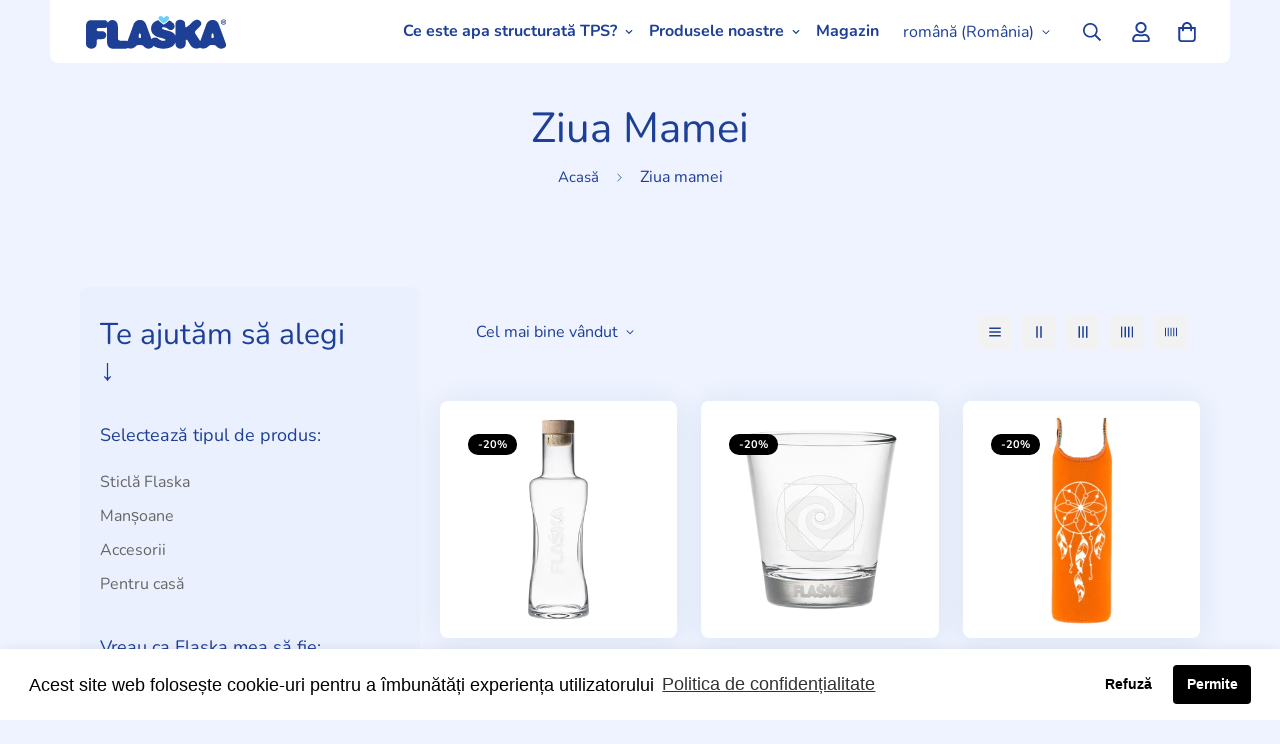

--- FILE ---
content_type: text/html; charset=utf-8
request_url: https://sticla-flaska.ro/collections/sticle-apa-flaska-ziua-mamei-selectie-speciala
body_size: 37483
content:

<!doctype html>
<html
  class="no-js supports-no-cookies"
  lang="ro-RO"
  style="--sf-page-opacity: 0;"
  data-template="collection"
  
>
<head>
	<meta charset="utf-8">
	<meta http-equiv="X-UA-Compatible" content="IE=edge">
	<meta name="viewport" content="width=device-width, initial-scale=1, maximum-scale=1.0, user-scalable=0">
	<meta name="theme-color" content="#007fff">

  <link rel="canonical" href="https://sticla-flaska.ro/collections/sticle-apa-flaska-ziua-mamei-selectie-speciala"><link rel="preload" as="style" href="//sticla-flaska.ro/cdn/shop/t/3/assets/collection.css?v=60597536936574059191652958699"><link rel="preload" as="style" href="//sticla-flaska.ro/cdn/shop/t/3/assets/theme.css?v=131183216964971531961652110629">


<link rel="dns-prefetch" href="https://sticla-flaska.ro/collections/sticle-apa-flaska-ziua-mamei-selectie-speciala" crossorigin>
<link rel="dns-prefetch" href="https://cdn.shopify.com" crossorigin>
<link rel="preconnect" href="https://sticla-flaska.ro/collections/sticle-apa-flaska-ziua-mamei-selectie-speciala" crossorigin>
<link rel="preconnect" href="https://cdn.shopify.com" crossorigin> 
<link rel="preload" as="style" href="//sticla-flaska.ro/cdn/shop/t/3/assets/chunk.css?v=162384703039911722371652547538">
<link rel="preload" as="style" href="//sticla-flaska.ro/cdn/shop/t/3/assets/custom.css?v=144032787863207995461662009145">
<link rel="preload" as="script" href="//sticla-flaska.ro/cdn/shop/t/3/assets/app.min.js?v=90437750507175205801652110644">
<link rel="preload" as="script" href="//sticla-flaska.ro/cdn/shop/t/3/assets/foxkit-app.min.js?v=45115854609008655371652110628">
<link rel="preload" as="script" href="//sticla-flaska.ro/cdn/shop/t/3/assets/lazysizes.min.js?v=49047110623560880631652110629">

  <link rel="shortcut icon" href="//sticla-flaska.ro/cdn/shop/files/index_32x32.png?v=1652547854" type="image/png"><title>Ziua mamei</title><meta name="description" content="Sticle de apa Flaska, editie speciala pentru ziua mamei. Livrare imediata. Calitate garantata">
  <meta property="og:site_name" content="Sticla Flaska">
<meta property="og:url" content="https://sticla-flaska.ro/collections/sticle-apa-flaska-ziua-mamei-selectie-speciala">
<meta property="og:title" content="Ziua mamei">
<meta property="og:type" content="product.group">
<meta property="og:description" content="Sticle de apa Flaska, editie speciala pentru ziua mamei. Livrare imediata. Calitate garantata"><meta property="og:image" content="http://sticla-flaska.ro/cdn/shop/collections/sticla-apa-flaska-editie-ziua-mamei.png?v=1652538238">
<meta property="og:image:secure_url" content="https://sticla-flaska.ro/cdn/shop/collections/sticla-apa-flaska-editie-ziua-mamei.png?v=1652538238">
<meta property="og:image:width" content="1200">
<meta property="og:image:height" content="1200"><meta name="twitter:site" content="@#"><meta name="twitter:card" content="summary_large_image">
<meta name="twitter:title" content="Ziua mamei">
<meta name="twitter:description" content="Sticle de apa Flaska, editie speciala pentru ziua mamei. Livrare imediata. Calitate garantata">

  <link rel="preconnect" href="https://fonts.shopifycdn.com" crossorigin><link rel="preload" as="font" href="//sticla-flaska.ro/cdn/fonts/nunito/nunito_n4.fc49103dc396b42cae9460289072d384b6c6eb63.woff2" type="font/woff2" crossorigin>
  <link rel="preload" as="font" href="//sticla-flaska.ro/cdn/fonts/nunito/nunito_n7.37cf9b8cf43b3322f7e6e13ad2aad62ab5dc9109.woff2" type="font/woff2" crossorigin><link rel="preload" as="font" href="//sticla-flaska.ro/cdn/fonts/nunito/nunito_n4.fc49103dc396b42cae9460289072d384b6c6eb63.woff2" type="font/woff2" crossorigin><style media="print" id="mn-font-style">
  @font-face {  font-family: Nunito;  font-weight: 400;  font-style: normal;  font-display: swap;  src: url("//sticla-flaska.ro/cdn/fonts/nunito/nunito_n4.fc49103dc396b42cae9460289072d384b6c6eb63.woff2") format("woff2"),       url("//sticla-flaska.ro/cdn/fonts/nunito/nunito_n4.5d26d13beeac3116db2479e64986cdeea4c8fbdd.woff") format("woff");}@font-face {  font-family: Nunito;  font-weight: 700;  font-style: normal;  font-display: swap;  src: url("//sticla-flaska.ro/cdn/fonts/nunito/nunito_n7.37cf9b8cf43b3322f7e6e13ad2aad62ab5dc9109.woff2") format("woff2"),       url("//sticla-flaska.ro/cdn/fonts/nunito/nunito_n7.45cfcfadc6630011252d54d5f5a2c7c98f60d5de.woff") format("woff");}@font-face {  font-family: Nunito;  font-weight: 300;  font-style: normal;  font-display: swap;  src: url("//sticla-flaska.ro/cdn/fonts/nunito/nunito_n3.c1d7c2242f5519d084eafc479d7cc132bcc8c480.woff2") format("woff2"),       url("//sticla-flaska.ro/cdn/fonts/nunito/nunito_n3.d543cae3671591d99f8b7ed9ea9ca8387fc73b09.woff") format("woff");}:root {  --font-stack-header: Nunito, sans-serif;  --font-style-header: normal;  --font-weight-header: 400;  --font-weight-header--bolder: 700;  --font-weight-header--lighter: 300;}@font-face {  font-family: Nunito;  font-weight: 400;  font-style: normal;  font-display: swap;  src: url("//sticla-flaska.ro/cdn/fonts/nunito/nunito_n4.fc49103dc396b42cae9460289072d384b6c6eb63.woff2") format("woff2"),       url("//sticla-flaska.ro/cdn/fonts/nunito/nunito_n4.5d26d13beeac3116db2479e64986cdeea4c8fbdd.woff") format("woff");}@font-face {  font-family: Nunito;  font-weight: 700;  font-style: normal;  font-display: swap;  src: url("//sticla-flaska.ro/cdn/fonts/nunito/nunito_n7.37cf9b8cf43b3322f7e6e13ad2aad62ab5dc9109.woff2") format("woff2"),       url("//sticla-flaska.ro/cdn/fonts/nunito/nunito_n7.45cfcfadc6630011252d54d5f5a2c7c98f60d5de.woff") format("woff");}@font-face {  font-family: Nunito;  font-weight: 700;  font-style: normal;  font-display: swap;  src: url("//sticla-flaska.ro/cdn/fonts/nunito/nunito_n7.37cf9b8cf43b3322f7e6e13ad2aad62ab5dc9109.woff2") format("woff2"),       url("//sticla-flaska.ro/cdn/fonts/nunito/nunito_n7.45cfcfadc6630011252d54d5f5a2c7c98f60d5de.woff") format("woff");}@font-face {  font-family: Nunito;  font-weight: 400;  font-style: italic;  font-display: swap;  src: url("//sticla-flaska.ro/cdn/fonts/nunito/nunito_i4.fd53bf99043ab6c570187ed42d1b49192135de96.woff2") format("woff2"),       url("//sticla-flaska.ro/cdn/fonts/nunito/nunito_i4.cb3876a003a73aaae5363bb3e3e99d45ec598cc6.woff") format("woff");}@font-face {  font-family: Nunito;  font-weight: 700;  font-style: italic;  font-display: swap;  src: url("//sticla-flaska.ro/cdn/fonts/nunito/nunito_i7.3f8ba2027bc9ceb1b1764ecab15bae73f86c4632.woff2") format("woff2"),       url("//sticla-flaska.ro/cdn/fonts/nunito/nunito_i7.82bfb5f86ec77ada3c9f660da22064c2e46e1469.woff") format("woff");}:root {  --font-weight-body--bold: 700;  --font-weight-body--bolder: 700;  --font-stack-body: Nunito, sans-serif;  --font-style-body: normal;  --font-weight-body: 400;}
</style>

  <style media="print" id="mn-critical-css">
  html{font-size:calc(var(--font-base-size,16) * 1px)}body{font-family:var(--font-stack-body)!important;font-weight:var(--font-weight-body);font-style:var(--font-style-body);color:var(--color-body-text);font-size:calc(var(--font-base-size,16) * 1px);line-height:calc(var(--base-line-height) * 1px);scroll-behavior:smooth}body .h1,body .h2,body .h3,body .h4,body .h5,body .h6,body h1,body h2,body h3,body h4,body h5,body h6{font-family:var(--font-stack-header);font-weight:var(--font-weight-header);font-style:var(--font-style-header);color:var(--color-heading-text);line-height:normal}body .h1,body h1{font-size:calc(((var(--font-h1-mobile))/ (var(--font-base-size))) * 1rem)}body .h2,body h2{font-size:calc(((var(--font-h2-mobile))/ (var(--font-base-size))) * 1rem)}body .h3,body h3{font-size:calc(((var(--font-h3-mobile))/ (var(--font-base-size))) * 1rem)}body .h4,body h4{font-size:calc(((var(--font-h4-mobile))/ (var(--font-base-size))) * 1rem)}body .h5,body h5{font-size:calc(((var(--font-h5-mobile))/ (var(--font-base-size))) * 1rem)}body .h6,body h6{font-size:calc(((var(--font-h6-mobile))/ (var(--font-base-size))) * 1rem);line-height:1.4}@media only screen and (min-width:768px){body .h1,body h1{font-size:calc(((var(--font-h1-desktop))/ (var(--font-base-size))) * 1rem)}body .h2,body h2{font-size:calc(((var(--font-h2-desktop))/ (var(--font-base-size))) * 1rem)}body .h3,body h3{font-size:calc(((var(--font-h3-desktop))/ (var(--font-base-size))) * 1rem)}body .h4,body h4{font-size:calc(((var(--font-h4-desktop))/ (var(--font-base-size))) * 1rem)}body .h5,body h5{font-size:calc(((var(--font-h5-desktop))/ (var(--font-base-size))) * 1rem)}body .h6,body h6{font-size:calc(((var(--font-h6-desktop))/ (var(--font-base-size))) * 1rem)}}.swiper-wrapper{display:flex}.swiper-container:not(.swiper-container-initialized) .swiper-slide{width:calc(100% / var(--items,1));flex:0 0 auto}@media (max-width:1023px){.swiper-container:not(.swiper-container-initialized) .swiper-slide{min-width:40vw;flex:0 0 auto}}@media (max-width:767px){.swiper-container:not(.swiper-container-initialized) .swiper-slide{min-width:66vw;flex:0 0 auto}}.opacity-0{opacity:0}.opacity-100{opacity:1!important;}.placeholder-background{position:absolute;top:0;right:0;bottom:0;left:0;pointer-events:none}.placeholder-background--animation{background-color:#000;animation:placeholder-background-loading 1.5s infinite linear}[data-image-loading]{position:relative}[data-image-loading]:after{content:'';background-color:#000;animation:placeholder-background-loading 1.5s infinite linear;position:absolute;top:0;left:0;width:100%;height:100%;z-index:1}[data-image-loading] img.lazyload{opacity:0}[data-image-loading] img.lazyloaded{opacity:1}.no-js [data-image-loading]{animation-name:none}.lazyload--fade-in{opacity:0;transition:.25s all}.lazyload--fade-in.lazyloaded{opacity:1}@media (min-width:768px){.hidden.md\:block{display:block!important}.hidden.md\:flex{display:flex!important}.hidden.md\:grid{display:grid!important}}@media (min-width:1024px){.hidden.lg\:block{display:block!important}.hidden.lg\:flex{display:flex!important}.hidden.lg\:grid{display:grid!important}}@media (min-width:1280px){.hidden.xl\:block{display:block!important}.hidden.xl\:flex{display:flex!important}.hidden.xl\:grid{display:grid!important}}

  h1, .h1,
  h2, .h2,
  h3, .h3,
  h4, .h4,
  h5, .h5,
  h6, .h6 {
    letter-spacing: 0px;
  }
</style>

  <script>
  function _debounce(e,t=300){let n;return(...o)=>{clearTimeout(n),n=setTimeout((()=>e.apply(this,o)),t)}}try{window.MinimogSettings=window.MinimogSettings||{},window.___mnag="userA"+(window.___mnag1||"")+"gent";var _mh=document.querySelector("header.sf-header__mobile"),_dh=document.querySelector("header.sf-header__desktop"),_innerWidth=window.innerWidth;function _shh(){_mh&&_dh||(_mh=document.querySelector("header.sf-header__mobile"),_dh=document.querySelector("header.sf-header__desktop"));var e=window.innerWidth<1024?_mh:_dh;e&&(document.documentElement.style.setProperty("--sf-header-height",e.offsetHeight+"px"),window.MinimogSettings.headerHeight=e.offsetHeight)}function _stbh(){var e=document.querySelector(".sf-topbar");e&&(document.documentElement.style.setProperty("--sf-topbar-height",e.offsetHeight+"px"),window.MinimogSettings.topbarHeight=e.offsetHeight)}function _sah(){var e=document.querySelector(".announcement-bar");e&&(document.documentElement.style.setProperty("--sf-announcement-height",e.offsetHeight+"px"),window.MinimogSettings.topbarHeight=e.offsetHeight)}function _smcp(){var e=document.documentElement.dataset.template;window.innerWidth>=1024?_dh&&"true"===_dh.dataset.transparent&&("index"!==e&&"collection"!==e||document.documentElement.style.setProperty("--main-content-padding-top","0px")):document.documentElement.style.removeProperty("--main-content-padding-top")}function _csh(){_shh(),_stbh(),_sah(),_smcp()}function _sp(){var e=0;window.requestAnimationFrame((function t(){_shh(),_stbh(),_sah(),_smcp(),++e<10&&window.requestAnimationFrame(t)}));var t=document.querySelector(".sf-header");t&&t.classList.add("opacity-100"),document.documentElement.style.setProperty("--sf-page-opacity","1")}window.addEventListener("resize",_debounce(_csh,1e3)),document.documentElement.className=document.documentElement.className.replace("supports-no-cookies","supports-cookies").replace("no-js","js")}catch(e){console.warn("Failed to execute critical scripts",e)}try{var _nu=navigator[window.___mnag],_psas=[{b:"ome-Li",c:"ghth",d:"ouse",a:"Chr"},{d:"hts",a:"Sp",c:"nsig",b:"eed I"},{b:" Lin",d:"6_64",a:"X11;",c:"ux x8"}];function __fn(e){return Object.keys(_psas[e]).sort().reduce((function(t,n){return t+_psas[e][n]}),"")}var __isPSA=_nu.indexOf(__fn(0))>-1||_nu.indexOf(__fn(1))>-1||_nu.indexOf(__fn(2))>-1;window.___mnag="!1",_psas=null}catch(e){__isPSA=!1,_psas=null;window.___mnag="!1"}function _sli(){Array.from(document.querySelectorAll("img")).splice(0,10).forEach((function(e){e.dataset.src&&(e.src=e.dataset.src.replace("_{width}x","_200x"),e.style.opacity=1)})),Array.from(document.querySelectorAll(".lazyload[data-bg]")).splice(0,5).forEach((function(e){e.dataset.bg&&(e.style.backgroundImage="url("+e.dataset.bg+")",e.style.backgroundSize="cover")}))}function afnc(){var e=document.getElementById("mn-critical-css"),t=document.getElementById("mn-font-style");e&&(e.media="all"),t&&(t.media="all")}function __as(e){e.rel="stylesheet",e.media="all",e.removeAttribute("onload")}function __otsl(e){__as(e),"loading"!==document.readyState?_sp():document.addEventListener("DOMContentLoaded",_sp)}function __ocsl(e){__isPSA||__as(e)}document.addEventListener("DOMContentLoaded",(function(){function e(e){var t=e.dataset.imageLoading?e:e.closest("[data-image-loading]");t&&t.removeAttribute("data-image-loading")}__isPSA?"loading"!==document.readyState?_sli():document.addEventListener("DOMContentLoaded",_sli):(document.addEventListener("lazyloaded",(function(t){var n=t.target;if(e(n),n.dataset.bgset){var o=n.querySelector(".lazyloaded");o&&(n.setAttribute("alt",n.dataset.alt||"lazysize-img"),n.setAttribute("src",o.dataset.src||n.dataset.bg||""))}})),document.querySelectorAll(".lazyloaded").forEach(e))})),__isPSA||afnc(),window.__isPSA=__isPSA;
</script>

  <style data-shopify>:root {		/* BODY */		--base-line-height: 28;		/* PRIMARY COLORS */		--color-primary: #007fff;		--plyr-color-main: #007fff;		--color-primary-darker: #0061c2;		/* TEXT COLORS */		--color-body-text: #1d3f96;		--color-heading-text: #1d3f96;		--color-sub-text: #666666;		--color-text-link: #007fff;		--color-text-link-hover: #999999;		/* BUTTON COLORS */		--color-btn-bg:  #007fff;		--color-btn-bg-hover: #ffffff;		--color-btn-text: #ffffff;		--color-btn-text-hover: #007fff;    --color-btn-secondary-border: #000000;    --color-btn-secondary-text: #000000;		--btn-letter-spacing: 0px;		--btn-border-radius: 40px;		--btn-border-width: 1px;		--btn-line-height: 23px;				/* PRODUCT COLORS */		--product-title-color: #1d3f96;		--product-sale-price-color: #666666;		--product-regular-price-color: #000000;		--product-type-color: #666666;		--product-desc-color: #666666;		/* TOPBAR COLORS */		--color-topbar-background: #ffffff;		--color-topbar-text: #666666;		/* MENU BAR COLORS */		--color-menu-background: #ffffff;		--color-menu-text: #1d3f96;		/* BORDER COLORS */		--color-border: #86c2ff;		/* FOOTER COLORS */		--color-footer-text: #1d3f96;		--color-footer-subtext: #666666;		--color-footer-background: #e5edff;		--color-footer-link: #666666;		--color-footer-link-hover: #000000;		--color-footer-background-mobile: #e5edff;		/* FOOTER BOTTOM COLORS */		--color-footer-bottom-text: #666666;		--color-footer-bottom-background: #ffffff;		--color-footer-bottom-background-mobile: #F5F5F5;		/* HEADER */		--color-header-text: #1d3f96;		--color-header-transparent-text: #000000;		--color-main-background: #eef3ff;		--color-field-background: #ffffff;		--color-header-background: #ffffff;		--color-cart-wishlist-count: #ffffff;		--bg-cart-wishlist-count: #000000;		--swatch-item-background-default: #f7f8fa;		--text-gray-400: #777777;		--text-gray-9b: #9b9b9b;		--text-black: #000000;		--text-white: #ffffff;		--bg-gray-400: #f7f8fa;		--bg-black: #000000;		--rounded-full: 9999px;		--border-color-1: #eeeeee;		--border-color-2: #b2b2b2;		--border-color-3: #d2d2d2;		--border-color-4: #737373;		--color-secondary: #666666;		--color-success: #3a8735;		--color-warning: #ff706b;		--color-info: #959595;		--color-disabled: #cecece;		--bg-disabled: #f7f7f7;		--bg-hover: #737373;		--bg-color-tooltip: #000000;		--text-color-tooltip: #ffffff;		--color-image-overlay: #000000;		--opacity-image-overlay: 0.2;		--theme-shadow: 0 5px 15px 0 rgba(0, 0, 0, 0.07);    --arrow-select-box: url(//sticla-flaska.ro/cdn/shop/t/3/assets/ar-down.svg?v=92728264558441377851652110660);		/* FONT SIZES */		--font-base-size: 16;		--font-btn-size: 16px;		--font-btn-weight: 700;		--font-h1-desktop: 49;		--font-h1-mobile: 46;		--font-h2-desktop: 38;		--font-h2-mobile: 34;		--font-h3-desktop: 28;		--font-h3-mobile: 25;		--font-h4-desktop: 25;		--font-h4-mobile: 22;		--font-h5-desktop: 21;		--font-h5-mobile: 19;		--font-h6-desktop: 19;		--font-h6-mobile: 17;    --arrow-down-url: url(//sticla-flaska.ro/cdn/shop/t/3/assets/arrow-down.svg?v=157552497485556416461652110627);    --arrow-down-white-url: url(//sticla-flaska.ro/cdn/shop/t/3/assets/arrow-down-white.svg?v=70535736727834135531652110654);    --product-title-line-clamp: unset	}
</style><link media="print" onload="this.media = 'all'" rel="stylesheet" href="//sticla-flaska.ro/cdn/shop/t/3/assets/collection.css?v=60597536936574059191652958699"><link as="style" rel="preload" href="//sticla-flaska.ro/cdn/shop/t/3/assets/theme.css?v=131183216964971531961652110629" onload="__otsl(this)">
<link as="style" rel="preload" href="//sticla-flaska.ro/cdn/shop/t/3/assets/chunk.css?v=162384703039911722371652547538" onload="__ocsl(this)">
<link type="text/css" href="//sticla-flaska.ro/cdn/shop/t/3/assets/custom.css?v=144032787863207995461662009145" rel="stylesheet">

<style data-shopify>body {
    --container-width: 1100;
    --fluid-container-width: 1620px;
    --fluid-container-offset: 100px;
    background-color: #eef3ff;
  }
  [style*="--aspect-ratio"]:before {
    padding-top: calc(100% / (0.0001 + var(--aspect-ratio, 16/9)));
  }[data-section-type="slider"]  .sf__slide-block.slide__block-desktop.flex.sf__slide-block--middle-left.container.w-full.h-full.py-24.relative.z-10 {  width: calc(100vw / 2 - 10px);  display: flex;  justify-content: center;  margin: 0;}[data-section-type="slider"] .text-color-subtext {  color: #ffffff;}.sf-nav li a.sf__parent-item,.slide__block-title,.slide__block-description,.collection-list .collection-card__info h3 a {  font-weight: 700;}.collection-list .sf-column {  padding-bottom: 0;}.subheading__label {  line-height: 20px;  color: #5fa6b1;  padding: 5px 15px;  background-color: #d6f1f4;  border-radius: 50px;}#sf-custom__block--1623664609f235a30c-0 {  padding-left: 100px;}#sf-custom__block--1623664609f235a30c-0 .sf-custom__block-inner h3 {  font-size: 36px;  line-height: 50px;}.sf__newsletter-section .sf__newsletter-form-group {  background-color: #fff;  border-radius: 30px;  border-color: transparent;}.sf__footer-block-title {  font-weight: 700;}.sf__footer-bottom {  border-top: 1px solid #eee;}.sf__pcard-name {  font-weight: 700;}.sf__pcard-price .prod__price {  color: #666;}.sf__newsletter-section .newsletter__form-heading h3 {  font-size: 36px;  line-height: 50px;}.sf__newsletter-section .newsletter__agreement-text label p {  font-size: 14px;}[data-section-type="collection-list"] .sf-image:hover {  transform: scale(1.06);}[data-section-type="collection-list"] .collection-card__info h3 a {  font-size: 18px;}[data-section-type="custom-content"]:first-child .image__card-heading {  font-size: 30px;}[data-section-type="slider"] .sf__slide-content .slide__block-link:hover {  background: var(--color-btn-bg-hover);  border-color: var(--color-btn-bg-hover);}@media (max-width: 767px) {  [data-section-type="slider"] .sf__slide-block .sf__mobile-button {    background-color: var(--color-btn-bg, var(--color-primary));    color: #fff;  }  [data-section-type="slider"] .sf__slide-block .sf__mobile-button:hover {    background-color: var(--color-btn-bg-hover);  }  [data-section-type="slider"] .text-color-subtext {    color: var(--color-sub-text);  }  [data-section-type="collection-list"] .sf-column {    width: 38vw !important;  }  [data-section-type="collection-list"] .section-my {    --row-gap-mobile: 5px !important;  }  [data-section-type="featured-slider"] .section-my {    max-width: calc(var(--container-width, 1280) * 1px);    margin-left: auto;    margin-right: auto;    width: 100%;    padding-left: 1rem;    padding-right: 1rem;  }  [data-section-type="featured-slider"]    .section-my    .featured-slider__container    div.w-full:first-child {    padding-bottom: 0;  }  .hidden-mobile {    display: none;  }  #sf-custom__block--1623664609f235a30c-0 {    padding-left: 10px;  }  .sf__newsletter-section .newsletter__form-heading h3 {    font-size: 1.75rem;  }}/*Added this dic_21_*/@media (max-width: 1023px){.sf-footer .sf__footer-bottom {padding-top: 30px;}}.image-rounded .sf-custom__block img {border-radius: 50% !important;}.image-rounded a.image__box.sf__hover-scale-up .sf-image {overflow: visible;}.featured-slider .featured-slider__images.swiper-container-pointer-events {padding: 50px !important;}/*Padding for collections List*/.collection-list .sf-column {padding-bottom: 30px !important;}#sf-custom__block--90b76843-d90f-4d54-8549-587dcef278f3 {background: #c9cffb;border-radius: 8px;color: #1d3f96;margin-bottom: 45px;margin-top: 45px;padding: 40px 45px;}.sf-custom__block .sf-image {border-radius: 8px;}.sf-custom__block.sf-custom__block--image {margin: 0 auto;}#sf-custom__block--dde366db-8e1b-46ad-82f5-30b76ab5f04f {background: #c9cffb;border-radius: 8px;color: #1d3f96;margin-bottom: 45px;margin-top: 45px;padding: 40px 45px;}.sf-lookbook .mt-3 {margin-top: 3rem;}.sf-lookbook .text-xl {font-size: 1rem;}.custom-block-featured .sf-icon-box .sf-icon-box__text {  padding: 20px;  margin: 0;}.custom-block-featured .sf-icon-box {  height: 100%;  background-color: #fff;  border-radius: 8px;  overflow: hidden;}.custom-block-featured .sf-icon-box__inner {  height: 100%;}.custom-block-featured .sf-icon-box__inner h3 {  flex: 1;}.custom-block-featured .swiper-wrapper {display: flex;}.custom-block-featured .sf-column {height: auto;}.custom-block-featured .sf-icon-box .sf-icon-box__text {  position: relative;  padding-bottom: 60px;}.custom-block-featured .sf-icon-box .sf__btn {  position: absolute;  bottom: 20px;  left: 50%;  transform: translateX(-50%);}.image__with-text.custom-block .sf-custom__grid {align-items: center;}.image__with-text.custom-block div[class*="content__box-template"] {background-color: #fff;border-radius: 8px;padding: 30px;}.terminologia .sf-custom__grid { justify-content: center; }.sf__pcard .sf__pcard-image button.add-to-cart:hover {    color: #fff !important;}
</style>

  

  
  <script>window.performance && window.performance.mark && window.performance.mark('shopify.content_for_header.start');</script><meta id="shopify-digital-wallet" name="shopify-digital-wallet" content="/63564579059/digital_wallets/dialog">
<link rel="alternate" type="application/atom+xml" title="Feed" href="/collections/sticle-apa-flaska-ziua-mamei-selectie-speciala.atom" />
<link rel="alternate" type="application/json+oembed" href="https://sticla-flaska.ro/collections/sticle-apa-flaska-ziua-mamei-selectie-speciala.oembed">
<script async="async" src="/checkouts/internal/preloads.js?locale=ro-RO"></script>
<script id="shopify-features" type="application/json">{"accessToken":"e4dd91ac5416e029c447dd9615630479","betas":["rich-media-storefront-analytics"],"domain":"sticla-flaska.ro","predictiveSearch":true,"shopId":63564579059,"locale":"ro"}</script>
<script>var Shopify = Shopify || {};
Shopify.shop = "sticla-flaska.myshopify.com";
Shopify.locale = "ro-RO";
Shopify.currency = {"active":"RON","rate":"1.0"};
Shopify.country = "RO";
Shopify.theme = {"name":"MINIMOG v2.5.0 (05\/09) - Theme export  flaska-es-m","id":132631953651,"schema_name":"Minimog - OS 2.0","schema_version":"2.5.0","theme_store_id":null,"role":"main"};
Shopify.theme.handle = "null";
Shopify.theme.style = {"id":null,"handle":null};
Shopify.cdnHost = "sticla-flaska.ro/cdn";
Shopify.routes = Shopify.routes || {};
Shopify.routes.root = "/";</script>
<script type="module">!function(o){(o.Shopify=o.Shopify||{}).modules=!0}(window);</script>
<script>!function(o){function n(){var o=[];function n(){o.push(Array.prototype.slice.apply(arguments))}return n.q=o,n}var t=o.Shopify=o.Shopify||{};t.loadFeatures=n(),t.autoloadFeatures=n()}(window);</script>
<script id="shop-js-analytics" type="application/json">{"pageType":"collection"}</script>
<script defer="defer" async type="module" src="//sticla-flaska.ro/cdn/shopifycloud/shop-js/modules/v2/client.init-shop-cart-sync_BrMiuKTl.ro-RO.esm.js"></script>
<script defer="defer" async type="module" src="//sticla-flaska.ro/cdn/shopifycloud/shop-js/modules/v2/chunk.common_Du-6Yuvl.esm.js"></script>
<script defer="defer" async type="module" src="//sticla-flaska.ro/cdn/shopifycloud/shop-js/modules/v2/chunk.modal_D8avCJSe.esm.js"></script>
<script type="module">
  await import("//sticla-flaska.ro/cdn/shopifycloud/shop-js/modules/v2/client.init-shop-cart-sync_BrMiuKTl.ro-RO.esm.js");
await import("//sticla-flaska.ro/cdn/shopifycloud/shop-js/modules/v2/chunk.common_Du-6Yuvl.esm.js");
await import("//sticla-flaska.ro/cdn/shopifycloud/shop-js/modules/v2/chunk.modal_D8avCJSe.esm.js");

  window.Shopify.SignInWithShop?.initShopCartSync?.({"fedCMEnabled":true,"windoidEnabled":true});

</script>
<script id="__st">var __st={"a":63564579059,"offset":7200,"reqid":"83fa26a1-39ca-4c46-94bb-7fa12439879c-1769191730","pageurl":"sticla-flaska.ro\/collections\/sticle-apa-flaska-ziua-mamei-selectie-speciala","u":"bcc49becbbb5","p":"collection","rtyp":"collection","rid":401490477299};</script>
<script>window.ShopifyPaypalV4VisibilityTracking = true;</script>
<script id="captcha-bootstrap">!function(){'use strict';const t='contact',e='account',n='new_comment',o=[[t,t],['blogs',n],['comments',n],[t,'customer']],c=[[e,'customer_login'],[e,'guest_login'],[e,'recover_customer_password'],[e,'create_customer']],r=t=>t.map((([t,e])=>`form[action*='/${t}']:not([data-nocaptcha='true']) input[name='form_type'][value='${e}']`)).join(','),a=t=>()=>t?[...document.querySelectorAll(t)].map((t=>t.form)):[];function s(){const t=[...o],e=r(t);return a(e)}const i='password',u='form_key',d=['recaptcha-v3-token','g-recaptcha-response','h-captcha-response',i],f=()=>{try{return window.sessionStorage}catch{return}},m='__shopify_v',_=t=>t.elements[u];function p(t,e,n=!1){try{const o=window.sessionStorage,c=JSON.parse(o.getItem(e)),{data:r}=function(t){const{data:e,action:n}=t;return t[m]||n?{data:e,action:n}:{data:t,action:n}}(c);for(const[e,n]of Object.entries(r))t.elements[e]&&(t.elements[e].value=n);n&&o.removeItem(e)}catch(o){console.error('form repopulation failed',{error:o})}}const l='form_type',E='cptcha';function T(t){t.dataset[E]=!0}const w=window,h=w.document,L='Shopify',v='ce_forms',y='captcha';let A=!1;((t,e)=>{const n=(g='f06e6c50-85a8-45c8-87d0-21a2b65856fe',I='https://cdn.shopify.com/shopifycloud/storefront-forms-hcaptcha/ce_storefront_forms_captcha_hcaptcha.v1.5.2.iife.js',D={infoText:'Protejat prin hCaptcha',privacyText:'Confidențialitate',termsText:'Condiții'},(t,e,n)=>{const o=w[L][v],c=o.bindForm;if(c)return c(t,g,e,D).then(n);var r;o.q.push([[t,g,e,D],n]),r=I,A||(h.body.append(Object.assign(h.createElement('script'),{id:'captcha-provider',async:!0,src:r})),A=!0)});var g,I,D;w[L]=w[L]||{},w[L][v]=w[L][v]||{},w[L][v].q=[],w[L][y]=w[L][y]||{},w[L][y].protect=function(t,e){n(t,void 0,e),T(t)},Object.freeze(w[L][y]),function(t,e,n,w,h,L){const[v,y,A,g]=function(t,e,n){const i=e?o:[],u=t?c:[],d=[...i,...u],f=r(d),m=r(i),_=r(d.filter((([t,e])=>n.includes(e))));return[a(f),a(m),a(_),s()]}(w,h,L),I=t=>{const e=t.target;return e instanceof HTMLFormElement?e:e&&e.form},D=t=>v().includes(t);t.addEventListener('submit',(t=>{const e=I(t);if(!e)return;const n=D(e)&&!e.dataset.hcaptchaBound&&!e.dataset.recaptchaBound,o=_(e),c=g().includes(e)&&(!o||!o.value);(n||c)&&t.preventDefault(),c&&!n&&(function(t){try{if(!f())return;!function(t){const e=f();if(!e)return;const n=_(t);if(!n)return;const o=n.value;o&&e.removeItem(o)}(t);const e=Array.from(Array(32),(()=>Math.random().toString(36)[2])).join('');!function(t,e){_(t)||t.append(Object.assign(document.createElement('input'),{type:'hidden',name:u})),t.elements[u].value=e}(t,e),function(t,e){const n=f();if(!n)return;const o=[...t.querySelectorAll(`input[type='${i}']`)].map((({name:t})=>t)),c=[...d,...o],r={};for(const[a,s]of new FormData(t).entries())c.includes(a)||(r[a]=s);n.setItem(e,JSON.stringify({[m]:1,action:t.action,data:r}))}(t,e)}catch(e){console.error('failed to persist form',e)}}(e),e.submit())}));const S=(t,e)=>{t&&!t.dataset[E]&&(n(t,e.some((e=>e===t))),T(t))};for(const o of['focusin','change'])t.addEventListener(o,(t=>{const e=I(t);D(e)&&S(e,y())}));const B=e.get('form_key'),M=e.get(l),P=B&&M;t.addEventListener('DOMContentLoaded',(()=>{const t=y();if(P)for(const e of t)e.elements[l].value===M&&p(e,B);[...new Set([...A(),...v().filter((t=>'true'===t.dataset.shopifyCaptcha))])].forEach((e=>S(e,t)))}))}(h,new URLSearchParams(w.location.search),n,t,e,['guest_login'])})(!0,!0)}();</script>
<script integrity="sha256-4kQ18oKyAcykRKYeNunJcIwy7WH5gtpwJnB7kiuLZ1E=" data-source-attribution="shopify.loadfeatures" defer="defer" src="//sticla-flaska.ro/cdn/shopifycloud/storefront/assets/storefront/load_feature-a0a9edcb.js" crossorigin="anonymous"></script>
<script data-source-attribution="shopify.dynamic_checkout.dynamic.init">var Shopify=Shopify||{};Shopify.PaymentButton=Shopify.PaymentButton||{isStorefrontPortableWallets:!0,init:function(){window.Shopify.PaymentButton.init=function(){};var t=document.createElement("script");t.src="https://sticla-flaska.ro/cdn/shopifycloud/portable-wallets/latest/portable-wallets.ro.js",t.type="module",document.head.appendChild(t)}};
</script>
<script data-source-attribution="shopify.dynamic_checkout.buyer_consent">
  function portableWalletsHideBuyerConsent(e){var t=document.getElementById("shopify-buyer-consent"),n=document.getElementById("shopify-subscription-policy-button");t&&n&&(t.classList.add("hidden"),t.setAttribute("aria-hidden","true"),n.removeEventListener("click",e))}function portableWalletsShowBuyerConsent(e){var t=document.getElementById("shopify-buyer-consent"),n=document.getElementById("shopify-subscription-policy-button");t&&n&&(t.classList.remove("hidden"),t.removeAttribute("aria-hidden"),n.addEventListener("click",e))}window.Shopify?.PaymentButton&&(window.Shopify.PaymentButton.hideBuyerConsent=portableWalletsHideBuyerConsent,window.Shopify.PaymentButton.showBuyerConsent=portableWalletsShowBuyerConsent);
</script>
<script data-source-attribution="shopify.dynamic_checkout.cart.bootstrap">document.addEventListener("DOMContentLoaded",(function(){function t(){return document.querySelector("shopify-accelerated-checkout-cart, shopify-accelerated-checkout")}if(t())Shopify.PaymentButton.init();else{new MutationObserver((function(e,n){t()&&(Shopify.PaymentButton.init(),n.disconnect())})).observe(document.body,{childList:!0,subtree:!0})}}));
</script>

<script>window.performance && window.performance.mark && window.performance.mark('shopify.content_for_header.end');</script>
<link href="https://monorail-edge.shopifysvc.com" rel="dns-prefetch">
<script>(function(){if ("sendBeacon" in navigator && "performance" in window) {try {var session_token_from_headers = performance.getEntriesByType('navigation')[0].serverTiming.find(x => x.name == '_s').description;} catch {var session_token_from_headers = undefined;}var session_cookie_matches = document.cookie.match(/_shopify_s=([^;]*)/);var session_token_from_cookie = session_cookie_matches && session_cookie_matches.length === 2 ? session_cookie_matches[1] : "";var session_token = session_token_from_headers || session_token_from_cookie || "";function handle_abandonment_event(e) {var entries = performance.getEntries().filter(function(entry) {return /monorail-edge.shopifysvc.com/.test(entry.name);});if (!window.abandonment_tracked && entries.length === 0) {window.abandonment_tracked = true;var currentMs = Date.now();var navigation_start = performance.timing.navigationStart;var payload = {shop_id: 63564579059,url: window.location.href,navigation_start,duration: currentMs - navigation_start,session_token,page_type: "collection"};window.navigator.sendBeacon("https://monorail-edge.shopifysvc.com/v1/produce", JSON.stringify({schema_id: "online_store_buyer_site_abandonment/1.1",payload: payload,metadata: {event_created_at_ms: currentMs,event_sent_at_ms: currentMs}}));}}window.addEventListener('pagehide', handle_abandonment_event);}}());</script>
<script id="web-pixels-manager-setup">(function e(e,d,r,n,o){if(void 0===o&&(o={}),!Boolean(null===(a=null===(i=window.Shopify)||void 0===i?void 0:i.analytics)||void 0===a?void 0:a.replayQueue)){var i,a;window.Shopify=window.Shopify||{};var t=window.Shopify;t.analytics=t.analytics||{};var s=t.analytics;s.replayQueue=[],s.publish=function(e,d,r){return s.replayQueue.push([e,d,r]),!0};try{self.performance.mark("wpm:start")}catch(e){}var l=function(){var e={modern:/Edge?\/(1{2}[4-9]|1[2-9]\d|[2-9]\d{2}|\d{4,})\.\d+(\.\d+|)|Firefox\/(1{2}[4-9]|1[2-9]\d|[2-9]\d{2}|\d{4,})\.\d+(\.\d+|)|Chrom(ium|e)\/(9{2}|\d{3,})\.\d+(\.\d+|)|(Maci|X1{2}).+ Version\/(15\.\d+|(1[6-9]|[2-9]\d|\d{3,})\.\d+)([,.]\d+|)( \(\w+\)|)( Mobile\/\w+|) Safari\/|Chrome.+OPR\/(9{2}|\d{3,})\.\d+\.\d+|(CPU[ +]OS|iPhone[ +]OS|CPU[ +]iPhone|CPU IPhone OS|CPU iPad OS)[ +]+(15[._]\d+|(1[6-9]|[2-9]\d|\d{3,})[._]\d+)([._]\d+|)|Android:?[ /-](13[3-9]|1[4-9]\d|[2-9]\d{2}|\d{4,})(\.\d+|)(\.\d+|)|Android.+Firefox\/(13[5-9]|1[4-9]\d|[2-9]\d{2}|\d{4,})\.\d+(\.\d+|)|Android.+Chrom(ium|e)\/(13[3-9]|1[4-9]\d|[2-9]\d{2}|\d{4,})\.\d+(\.\d+|)|SamsungBrowser\/([2-9]\d|\d{3,})\.\d+/,legacy:/Edge?\/(1[6-9]|[2-9]\d|\d{3,})\.\d+(\.\d+|)|Firefox\/(5[4-9]|[6-9]\d|\d{3,})\.\d+(\.\d+|)|Chrom(ium|e)\/(5[1-9]|[6-9]\d|\d{3,})\.\d+(\.\d+|)([\d.]+$|.*Safari\/(?![\d.]+ Edge\/[\d.]+$))|(Maci|X1{2}).+ Version\/(10\.\d+|(1[1-9]|[2-9]\d|\d{3,})\.\d+)([,.]\d+|)( \(\w+\)|)( Mobile\/\w+|) Safari\/|Chrome.+OPR\/(3[89]|[4-9]\d|\d{3,})\.\d+\.\d+|(CPU[ +]OS|iPhone[ +]OS|CPU[ +]iPhone|CPU IPhone OS|CPU iPad OS)[ +]+(10[._]\d+|(1[1-9]|[2-9]\d|\d{3,})[._]\d+)([._]\d+|)|Android:?[ /-](13[3-9]|1[4-9]\d|[2-9]\d{2}|\d{4,})(\.\d+|)(\.\d+|)|Mobile Safari.+OPR\/([89]\d|\d{3,})\.\d+\.\d+|Android.+Firefox\/(13[5-9]|1[4-9]\d|[2-9]\d{2}|\d{4,})\.\d+(\.\d+|)|Android.+Chrom(ium|e)\/(13[3-9]|1[4-9]\d|[2-9]\d{2}|\d{4,})\.\d+(\.\d+|)|Android.+(UC? ?Browser|UCWEB|U3)[ /]?(15\.([5-9]|\d{2,})|(1[6-9]|[2-9]\d|\d{3,})\.\d+)\.\d+|SamsungBrowser\/(5\.\d+|([6-9]|\d{2,})\.\d+)|Android.+MQ{2}Browser\/(14(\.(9|\d{2,})|)|(1[5-9]|[2-9]\d|\d{3,})(\.\d+|))(\.\d+|)|K[Aa][Ii]OS\/(3\.\d+|([4-9]|\d{2,})\.\d+)(\.\d+|)/},d=e.modern,r=e.legacy,n=navigator.userAgent;return n.match(d)?"modern":n.match(r)?"legacy":"unknown"}(),u="modern"===l?"modern":"legacy",c=(null!=n?n:{modern:"",legacy:""})[u],f=function(e){return[e.baseUrl,"/wpm","/b",e.hashVersion,"modern"===e.buildTarget?"m":"l",".js"].join("")}({baseUrl:d,hashVersion:r,buildTarget:u}),m=function(e){var d=e.version,r=e.bundleTarget,n=e.surface,o=e.pageUrl,i=e.monorailEndpoint;return{emit:function(e){var a=e.status,t=e.errorMsg,s=(new Date).getTime(),l=JSON.stringify({metadata:{event_sent_at_ms:s},events:[{schema_id:"web_pixels_manager_load/3.1",payload:{version:d,bundle_target:r,page_url:o,status:a,surface:n,error_msg:t},metadata:{event_created_at_ms:s}}]});if(!i)return console&&console.warn&&console.warn("[Web Pixels Manager] No Monorail endpoint provided, skipping logging."),!1;try{return self.navigator.sendBeacon.bind(self.navigator)(i,l)}catch(e){}var u=new XMLHttpRequest;try{return u.open("POST",i,!0),u.setRequestHeader("Content-Type","text/plain"),u.send(l),!0}catch(e){return console&&console.warn&&console.warn("[Web Pixels Manager] Got an unhandled error while logging to Monorail."),!1}}}}({version:r,bundleTarget:l,surface:e.surface,pageUrl:self.location.href,monorailEndpoint:e.monorailEndpoint});try{o.browserTarget=l,function(e){var d=e.src,r=e.async,n=void 0===r||r,o=e.onload,i=e.onerror,a=e.sri,t=e.scriptDataAttributes,s=void 0===t?{}:t,l=document.createElement("script"),u=document.querySelector("head"),c=document.querySelector("body");if(l.async=n,l.src=d,a&&(l.integrity=a,l.crossOrigin="anonymous"),s)for(var f in s)if(Object.prototype.hasOwnProperty.call(s,f))try{l.dataset[f]=s[f]}catch(e){}if(o&&l.addEventListener("load",o),i&&l.addEventListener("error",i),u)u.appendChild(l);else{if(!c)throw new Error("Did not find a head or body element to append the script");c.appendChild(l)}}({src:f,async:!0,onload:function(){if(!function(){var e,d;return Boolean(null===(d=null===(e=window.Shopify)||void 0===e?void 0:e.analytics)||void 0===d?void 0:d.initialized)}()){var d=window.webPixelsManager.init(e)||void 0;if(d){var r=window.Shopify.analytics;r.replayQueue.forEach((function(e){var r=e[0],n=e[1],o=e[2];d.publishCustomEvent(r,n,o)})),r.replayQueue=[],r.publish=d.publishCustomEvent,r.visitor=d.visitor,r.initialized=!0}}},onerror:function(){return m.emit({status:"failed",errorMsg:"".concat(f," has failed to load")})},sri:function(e){var d=/^sha384-[A-Za-z0-9+/=]+$/;return"string"==typeof e&&d.test(e)}(c)?c:"",scriptDataAttributes:o}),m.emit({status:"loading"})}catch(e){m.emit({status:"failed",errorMsg:(null==e?void 0:e.message)||"Unknown error"})}}})({shopId: 63564579059,storefrontBaseUrl: "https://sticla-flaska.ro",extensionsBaseUrl: "https://extensions.shopifycdn.com/cdn/shopifycloud/web-pixels-manager",monorailEndpoint: "https://monorail-edge.shopifysvc.com/unstable/produce_batch",surface: "storefront-renderer",enabledBetaFlags: ["2dca8a86"],webPixelsConfigList: [{"id":"1401520452","configuration":"{\"accountID\":\"82f25811-b8d7-463e-980a-687c6e4ebc88\"}","eventPayloadVersion":"v1","runtimeContext":"STRICT","scriptVersion":"d0369370d97f2cca6d5c273406637796","type":"APP","apiClientId":5433881,"privacyPurposes":["ANALYTICS","MARKETING","SALE_OF_DATA"],"dataSharingAdjustments":{"protectedCustomerApprovalScopes":["read_customer_email","read_customer_name","read_customer_personal_data"]}},{"id":"949518660","configuration":"{\"config\":\"{\\\"pixel_id\\\":\\\"G-V5HM3G13HR\\\",\\\"gtag_events\\\":[{\\\"type\\\":\\\"purchase\\\",\\\"action_label\\\":\\\"G-V5HM3G13HR\\\"},{\\\"type\\\":\\\"page_view\\\",\\\"action_label\\\":\\\"G-V5HM3G13HR\\\"},{\\\"type\\\":\\\"view_item\\\",\\\"action_label\\\":\\\"G-V5HM3G13HR\\\"},{\\\"type\\\":\\\"search\\\",\\\"action_label\\\":\\\"G-V5HM3G13HR\\\"},{\\\"type\\\":\\\"add_to_cart\\\",\\\"action_label\\\":\\\"G-V5HM3G13HR\\\"},{\\\"type\\\":\\\"begin_checkout\\\",\\\"action_label\\\":\\\"G-V5HM3G13HR\\\"},{\\\"type\\\":\\\"add_payment_info\\\",\\\"action_label\\\":\\\"G-V5HM3G13HR\\\"}],\\\"enable_monitoring_mode\\\":false}\"}","eventPayloadVersion":"v1","runtimeContext":"OPEN","scriptVersion":"b2a88bafab3e21179ed38636efcd8a93","type":"APP","apiClientId":1780363,"privacyPurposes":[],"dataSharingAdjustments":{"protectedCustomerApprovalScopes":["read_customer_address","read_customer_email","read_customer_name","read_customer_personal_data","read_customer_phone"]}},{"id":"shopify-app-pixel","configuration":"{}","eventPayloadVersion":"v1","runtimeContext":"STRICT","scriptVersion":"0450","apiClientId":"shopify-pixel","type":"APP","privacyPurposes":["ANALYTICS","MARKETING"]},{"id":"shopify-custom-pixel","eventPayloadVersion":"v1","runtimeContext":"LAX","scriptVersion":"0450","apiClientId":"shopify-pixel","type":"CUSTOM","privacyPurposes":["ANALYTICS","MARKETING"]}],isMerchantRequest: false,initData: {"shop":{"name":"Sticla Flaska","paymentSettings":{"currencyCode":"RON"},"myshopifyDomain":"sticla-flaska.myshopify.com","countryCode":"RO","storefrontUrl":"https:\/\/sticla-flaska.ro"},"customer":null,"cart":null,"checkout":null,"productVariants":[],"purchasingCompany":null},},"https://sticla-flaska.ro/cdn","fcfee988w5aeb613cpc8e4bc33m6693e112",{"modern":"","legacy":""},{"shopId":"63564579059","storefrontBaseUrl":"https:\/\/sticla-flaska.ro","extensionBaseUrl":"https:\/\/extensions.shopifycdn.com\/cdn\/shopifycloud\/web-pixels-manager","surface":"storefront-renderer","enabledBetaFlags":"[\"2dca8a86\"]","isMerchantRequest":"false","hashVersion":"fcfee988w5aeb613cpc8e4bc33m6693e112","publish":"custom","events":"[[\"page_viewed\",{}],[\"collection_viewed\",{\"collection\":{\"id\":\"401490477299\",\"title\":\"Ziua mamei\",\"productVariants\":[{\"price\":{\"amount\":265.2,\"currencyCode\":\"RON\"},\"product\":{\"title\":\"Ulcior Vodan 1l\",\"vendor\":\"Flaska\",\"id\":\"7668534739187\",\"untranslatedTitle\":\"Ulcior Vodan 1l\",\"url\":\"\/products\/ulcior-vodan-1l\",\"type\":\"Ulcior\"},\"id\":\"42762938646771\",\"image\":{\"src\":\"\/\/sticla-flaska.ro\/cdn\/shop\/products\/ulcior-vodan-1l-01.png?v=1652448469\"},\"sku\":\"FLAHME100JUGVOD\",\"title\":\"1L\",\"untranslatedTitle\":\"1L\"},{\"price\":{\"amount\":61.2,\"currencyCode\":\"RON\"},\"product\":{\"title\":\"Pahar Sirius\",\"vendor\":\"Flaska\",\"id\":\"7668534673651\",\"untranslatedTitle\":\"Pahar Sirius\",\"url\":\"\/products\/pahar-sirius\",\"type\":\"Pahar\"},\"id\":\"42762938450163\",\"image\":{\"src\":\"\/\/sticla-flaska.ro\/cdn\/shop\/products\/pahar-sirius-01.png?v=1652448462\"},\"sku\":\"FLAHME025SIRIUS\",\"title\":\"250ml\",\"untranslatedTitle\":\"250ml\"},{\"price\":{\"amount\":44.88,\"currencyCode\":\"RON\"},\"product\":{\"title\":\"Manșon protecție de neopren Prinzator de Vise\",\"vendor\":\"Flaska\",\"id\":\"7672158290163\",\"untranslatedTitle\":\"Manșon protecție de neopren Prinzator de Vise\",\"url\":\"\/products\/man%C8%99on-protec%C8%9Bie-de-neopren-prinzator-de-vise\",\"type\":\"Manson protectie\"},\"id\":\"42773204697331\",\"image\":{\"src\":\"\/\/sticla-flaska.ro\/cdn\/shop\/products\/manson-flaska-neopreno-dreamcather_1.webp?v=1652723451\"},\"sku\":null,\"title\":\"500ml \/ Neopren\",\"untranslatedTitle\":\"500ml \/ Neopren\"},{\"price\":{\"amount\":240.72,\"currencyCode\":\"RON\"},\"product\":{\"title\":\"Bol fructe Flaska\",\"vendor\":\"Flaska\",\"id\":\"7672049467635\",\"untranslatedTitle\":\"Bol fructe Flaska\",\"url\":\"\/products\/bol-fructe-flaska\",\"type\":\"Bol de fructe\"},\"id\":\"42772921778419\",\"image\":{\"src\":\"\/\/sticla-flaska.ro\/cdn\/shop\/products\/bol-fructe-frutero-flaska_4.webp?v=1652716997\"},\"sku\":\"1\",\"title\":\"Default Title\",\"untranslatedTitle\":\"Default Title\"},{\"price\":{\"amount\":118.32,\"currencyCode\":\"RON\"},\"product\":{\"title\":\"Cană pentru infuzie și ceai Angelica\",\"vendor\":\"Flaska\",\"id\":\"7668534608115\",\"untranslatedTitle\":\"Cană pentru infuzie și ceai Angelica\",\"url\":\"\/products\/cana-pentru-infuzie-si-ceai-angelica\",\"type\":\"Cana\"},\"id\":\"42762938417395\",\"image\":{\"src\":\"\/\/sticla-flaska.ro\/cdn\/shop\/products\/cana-pentru-infuzie-si-ceai-angelica-01.png?v=1652448453\"},\"sku\":\"FLACUP030TEAANG\",\"title\":\"300ml\",\"untranslatedTitle\":\"300ml\"},{\"price\":{\"amount\":44.88,\"currencyCode\":\"RON\"},\"product\":{\"title\":\"Manșon protecție de neopren Ediție pentru copii\",\"vendor\":\"Flaska\",\"id\":\"7668534345971\",\"untranslatedTitle\":\"Manșon protecție de neopren Ediție pentru copii\",\"url\":\"\/products\/manson-protectie-neopren-editie-pentru-copii\",\"type\":\"Manson protectie\"},\"id\":\"42762938220787\",\"image\":{\"src\":\"\/\/sticla-flaska.ro\/cdn\/shop\/products\/manson-protectie-neopren-editie-pentru-copii-01.png?v=1652448436\"},\"sku\":\"SLVDES030PNKPRC\",\"title\":\"300ml \/ Printesa\",\"untranslatedTitle\":\"300ml \/ Printesa\"},{\"price\":{\"amount\":44.88,\"currencyCode\":\"RON\"},\"product\":{\"title\":\"Manșon protecție de neopren Regatul animalelor\",\"vendor\":\"Flaska\",\"id\":\"7668534149363\",\"untranslatedTitle\":\"Manșon protecție de neopren Regatul animalelor\",\"url\":\"\/products\/manson-protectie-neopren-regatul-animalelor\",\"type\":\"Manson protectie\"},\"id\":\"42762937925875\",\"image\":{\"src\":\"\/\/sticla-flaska.ro\/cdn\/shop\/products\/manson-protectie-neopren-regatul-animalelor-01.png?v=1652448412\"},\"sku\":\"SLVDES030HTPANK\",\"title\":\"300ml \/ Neopren\",\"untranslatedTitle\":\"300ml \/ Neopren\"},{\"price\":{\"amount\":44.88,\"currencyCode\":\"RON\"},\"product\":{\"title\":\"Manșon protecție de neopren Hamsa\",\"vendor\":\"Flaska\",\"id\":\"7668534051059\",\"untranslatedTitle\":\"Manșon protecție de neopren Hamsa\",\"url\":\"\/products\/manson-protectie-neopren-hamsa\",\"type\":\"Manson protectie\"},\"id\":\"42762937794803\",\"image\":{\"src\":\"\/\/sticla-flaska.ro\/cdn\/shop\/products\/manson-protectie-neopren-hamsa-01.png?v=1652448407\"},\"sku\":\"SLVSPR050HTPHAM\",\"title\":\"500ml \/ Neopren\",\"untranslatedTitle\":\"500ml \/ Neopren\"},{\"price\":{\"amount\":44.88,\"currencyCode\":\"RON\"},\"product\":{\"title\":\"Manșon protecție de neopren Prieteni\",\"vendor\":\"Flaska\",\"id\":\"7668533952755\",\"untranslatedTitle\":\"Manșon protecție de neopren Prieteni\",\"url\":\"\/products\/manson-protectie-neopren-prieteni\",\"type\":\"Manson protectie\"},\"id\":\"42762937729267\",\"image\":{\"src\":\"\/\/sticla-flaska.ro\/cdn\/shop\/products\/manson-protectie-neopren-prieteni-01.png?v=1652448403\"},\"sku\":\"SLVDES075HTPCOM\",\"title\":\"750ml \/ Neopren\",\"untranslatedTitle\":\"750ml \/ Neopren\"},{\"price\":{\"amount\":44.88,\"currencyCode\":\"RON\"},\"product\":{\"title\":\"Manșon protecție de neopren Jeans\",\"vendor\":\"Flaska\",\"id\":\"7668533166323\",\"untranslatedTitle\":\"Manșon protecție de neopren Jeans\",\"url\":\"\/products\/manson-protectie-neopren-jeans\",\"type\":\"Manson protectie\"},\"id\":\"42762935992563\",\"image\":{\"src\":\"\/\/sticla-flaska.ro\/cdn\/shop\/products\/manson-protectie-neopren-jeans-01.png?v=1652448332\"},\"sku\":\"SLVJNS030BLUPOC\",\"title\":\"300ml \/ Jeans si neopren\",\"untranslatedTitle\":\"300ml \/ Jeans si neopren\"},{\"price\":{\"amount\":44.88,\"currencyCode\":\"RON\"},\"product\":{\"title\":\"Manșon protecție de neopren Floare de Lotus\",\"vendor\":\"Flaska\",\"id\":\"7668533133555\",\"untranslatedTitle\":\"Manșon protecție de neopren Floare de Lotus\",\"url\":\"\/products\/manson-protectie-neopren-floare-lotus\",\"type\":\"Manson protectie\"},\"id\":\"42762935894259\",\"image\":{\"src\":\"\/\/sticla-flaska.ro\/cdn\/shop\/products\/manson-protectie-neopren-floare-lotus-01.png?v=1652448329\"},\"sku\":\"SLVDES030GRNLOT\",\"title\":\"300ml \/ Neopren\",\"untranslatedTitle\":\"300ml \/ Neopren\"},{\"price\":{\"amount\":44.88,\"currencyCode\":\"RON\"},\"product\":{\"title\":\"Manșon protecție de neopren Pomul vieții\",\"vendor\":\"Flaska\",\"id\":\"7668533068019\",\"untranslatedTitle\":\"Manșon protecție de neopren Pomul vieții\",\"url\":\"\/products\/manson-protectie-neopren-pomul-vietii\",\"type\":\"Manson protectie\"},\"id\":\"42762935697651\",\"image\":{\"src\":\"\/\/sticla-flaska.ro\/cdn\/shop\/products\/manson-protectie-neopren-pomul-vietii-01.png?v=1652448325\"},\"sku\":\"SLVDES030BLUTOL\",\"title\":\"300ml \/ Neopren\",\"untranslatedTitle\":\"300ml \/ Neopren\"},{\"price\":{\"amount\":61.2,\"currencyCode\":\"RON\"},\"product\":{\"title\":\"Manșon protecție de plută Floarea Vieții\",\"vendor\":\"Flaska\",\"id\":\"7668532379891\",\"untranslatedTitle\":\"Manșon protecție de plută Floarea Vieții\",\"url\":\"\/products\/manson-protectie-pluta-floarea-vietii\",\"type\":\"Manson protectie\"},\"id\":\"42762934485235\",\"image\":{\"src\":\"\/\/sticla-flaska.ro\/cdn\/shop\/products\/manson-protectie-pluta-floarea-vietii-01.png?v=1652448259\"},\"sku\":\"SLVSPR030CRKFOL\",\"title\":\"300ml \/ Pluta\",\"untranslatedTitle\":\"300ml \/ Pluta\"}]}}]]"});</script><script>
  window.ShopifyAnalytics = window.ShopifyAnalytics || {};
  window.ShopifyAnalytics.meta = window.ShopifyAnalytics.meta || {};
  window.ShopifyAnalytics.meta.currency = 'RON';
  var meta = {"products":[{"id":7668534739187,"gid":"gid:\/\/shopify\/Product\/7668534739187","vendor":"Flaska","type":"Ulcior","handle":"ulcior-vodan-1l","variants":[{"id":42762938646771,"price":26520,"name":"Ulcior Vodan 1l - 1L","public_title":"1L","sku":"FLAHME100JUGVOD"}],"remote":false},{"id":7668534673651,"gid":"gid:\/\/shopify\/Product\/7668534673651","vendor":"Flaska","type":"Pahar","handle":"pahar-sirius","variants":[{"id":42762938450163,"price":6120,"name":"Pahar Sirius - 250ml","public_title":"250ml","sku":"FLAHME025SIRIUS"}],"remote":false},{"id":7672158290163,"gid":"gid:\/\/shopify\/Product\/7672158290163","vendor":"Flaska","type":"Manson protectie","handle":"manșon-protecție-de-neopren-prinzator-de-vise","variants":[{"id":42773204697331,"price":4488,"name":"Manșon protecție de neopren Prinzator de Vise - 500ml \/ Neopren","public_title":"500ml \/ Neopren","sku":null}],"remote":false},{"id":7672049467635,"gid":"gid:\/\/shopify\/Product\/7672049467635","vendor":"Flaska","type":"Bol de fructe","handle":"bol-fructe-flaska","variants":[{"id":42772921778419,"price":24072,"name":"Bol fructe Flaska","public_title":null,"sku":"1"}],"remote":false},{"id":7668534608115,"gid":"gid:\/\/shopify\/Product\/7668534608115","vendor":"Flaska","type":"Cana","handle":"cana-pentru-infuzie-si-ceai-angelica","variants":[{"id":42762938417395,"price":11832,"name":"Cană pentru infuzie și ceai Angelica - 300ml","public_title":"300ml","sku":"FLACUP030TEAANG"}],"remote":false},{"id":7668534345971,"gid":"gid:\/\/shopify\/Product\/7668534345971","vendor":"Flaska","type":"Manson protectie","handle":"manson-protectie-neopren-editie-pentru-copii","variants":[{"id":42762938220787,"price":4488,"name":"Manșon protecție de neopren Ediție pentru copii - 300ml \/ Printesa","public_title":"300ml \/ Printesa","sku":"SLVDES030PNKPRC"}],"remote":false},{"id":7668534149363,"gid":"gid:\/\/shopify\/Product\/7668534149363","vendor":"Flaska","type":"Manson protectie","handle":"manson-protectie-neopren-regatul-animalelor","variants":[{"id":42762937925875,"price":4488,"name":"Manșon protecție de neopren Regatul animalelor - 300ml \/ Neopren","public_title":"300ml \/ Neopren","sku":"SLVDES030HTPANK"},{"id":42762937958643,"price":4488,"name":"Manșon protecție de neopren Regatul animalelor - 500ml \/ Neopren","public_title":"500ml \/ Neopren","sku":"SLVDES050HTPANK"}],"remote":false},{"id":7668534051059,"gid":"gid:\/\/shopify\/Product\/7668534051059","vendor":"Flaska","type":"Manson protectie","handle":"manson-protectie-neopren-hamsa","variants":[{"id":42762937794803,"price":4488,"name":"Manșon protecție de neopren Hamsa - 500ml \/ Neopren","public_title":"500ml \/ Neopren","sku":"SLVSPR050HTPHAM"}],"remote":false},{"id":7668533952755,"gid":"gid:\/\/shopify\/Product\/7668533952755","vendor":"Flaska","type":"Manson protectie","handle":"manson-protectie-neopren-prieteni","variants":[{"id":42762937729267,"price":4488,"name":"Manșon protecție de neopren Prieteni - 750ml \/ Neopren","public_title":"750ml \/ Neopren","sku":"SLVDES075HTPCOM"}],"remote":false},{"id":7668533166323,"gid":"gid:\/\/shopify\/Product\/7668533166323","vendor":"Flaska","type":"Manson protectie","handle":"manson-protectie-neopren-jeans","variants":[{"id":42762935992563,"price":4488,"name":"Manșon protecție de neopren Jeans - 300ml \/ Jeans si neopren","public_title":"300ml \/ Jeans si neopren","sku":"SLVJNS030BLUPOC"},{"id":42762936025331,"price":4488,"name":"Manșon protecție de neopren Jeans - 500ml \/ Jeans si neopren","public_title":"500ml \/ Jeans si neopren","sku":"SLVJNS050BLUPOC"},{"id":42762936058099,"price":4488,"name":"Manșon protecție de neopren Jeans - 750ml \/ Jeans si neopren","public_title":"750ml \/ Jeans si neopren","sku":"SLVJNS075BLUPOC"}],"remote":false},{"id":7668533133555,"gid":"gid:\/\/shopify\/Product\/7668533133555","vendor":"Flaska","type":"Manson protectie","handle":"manson-protectie-neopren-floare-lotus","variants":[{"id":42762935894259,"price":4488,"name":"Manșon protecție de neopren Floare de Lotus - 300ml \/ Neopren","public_title":"300ml \/ Neopren","sku":"SLVDES030GRNLOT"},{"id":42762935927027,"price":4488,"name":"Manșon protecție de neopren Floare de Lotus - 500ml \/ Neopren","public_title":"500ml \/ Neopren","sku":"SLVDES050GRNLOT"},{"id":42762935959795,"price":4488,"name":"Manșon protecție de neopren Floare de Lotus - 750ml \/ Neopren","public_title":"750ml \/ Neopren","sku":"SLVDES075GRNLOT"}],"remote":false},{"id":7668533068019,"gid":"gid:\/\/shopify\/Product\/7668533068019","vendor":"Flaska","type":"Manson protectie","handle":"manson-protectie-neopren-pomul-vietii","variants":[{"id":42762935697651,"price":4488,"name":"Manșon protecție de neopren Pomul vieții - 300ml \/ Neopren","public_title":"300ml \/ Neopren","sku":"SLVDES030BLUTOL"},{"id":42762935730419,"price":4488,"name":"Manșon protecție de neopren Pomul vieții - 500ml \/ Neopren","public_title":"500ml \/ Neopren","sku":"SLVDES050BLUTOL"},{"id":42762935763187,"price":4488,"name":"Manșon protecție de neopren Pomul vieții - 750ml \/ Neopren","public_title":"750ml \/ Neopren","sku":"SLVDES075BLUTOL"}],"remote":false},{"id":7668532379891,"gid":"gid:\/\/shopify\/Product\/7668532379891","vendor":"Flaska","type":"Manson protectie","handle":"manson-protectie-pluta-floarea-vietii","variants":[{"id":42762934485235,"price":6120,"name":"Manșon protecție de plută Floarea Vieții - 300ml \/ Pluta","public_title":"300ml \/ Pluta","sku":"SLVSPR030CRKFOL"},{"id":42762934518003,"price":6120,"name":"Manșon protecție de plută Floarea Vieții - 500ml \/ Pluta","public_title":"500ml \/ Pluta","sku":"SLVSPR050CRKFOL"},{"id":42762934550771,"price":6120,"name":"Manșon protecție de plută Floarea Vieții - 750ml \/ Pluta","public_title":"750ml \/ Pluta","sku":"SLVSPR075CRKFOL"}],"remote":false}],"page":{"pageType":"collection","resourceType":"collection","resourceId":401490477299,"requestId":"83fa26a1-39ca-4c46-94bb-7fa12439879c-1769191730"}};
  for (var attr in meta) {
    window.ShopifyAnalytics.meta[attr] = meta[attr];
  }
</script>
<script class="analytics">
  (function () {
    var customDocumentWrite = function(content) {
      var jquery = null;

      if (window.jQuery) {
        jquery = window.jQuery;
      } else if (window.Checkout && window.Checkout.$) {
        jquery = window.Checkout.$;
      }

      if (jquery) {
        jquery('body').append(content);
      }
    };

    var hasLoggedConversion = function(token) {
      if (token) {
        return document.cookie.indexOf('loggedConversion=' + token) !== -1;
      }
      return false;
    }

    var setCookieIfConversion = function(token) {
      if (token) {
        var twoMonthsFromNow = new Date(Date.now());
        twoMonthsFromNow.setMonth(twoMonthsFromNow.getMonth() + 2);

        document.cookie = 'loggedConversion=' + token + '; expires=' + twoMonthsFromNow;
      }
    }

    var trekkie = window.ShopifyAnalytics.lib = window.trekkie = window.trekkie || [];
    if (trekkie.integrations) {
      return;
    }
    trekkie.methods = [
      'identify',
      'page',
      'ready',
      'track',
      'trackForm',
      'trackLink'
    ];
    trekkie.factory = function(method) {
      return function() {
        var args = Array.prototype.slice.call(arguments);
        args.unshift(method);
        trekkie.push(args);
        return trekkie;
      };
    };
    for (var i = 0; i < trekkie.methods.length; i++) {
      var key = trekkie.methods[i];
      trekkie[key] = trekkie.factory(key);
    }
    trekkie.load = function(config) {
      trekkie.config = config || {};
      trekkie.config.initialDocumentCookie = document.cookie;
      var first = document.getElementsByTagName('script')[0];
      var script = document.createElement('script');
      script.type = 'text/javascript';
      script.onerror = function(e) {
        var scriptFallback = document.createElement('script');
        scriptFallback.type = 'text/javascript';
        scriptFallback.onerror = function(error) {
                var Monorail = {
      produce: function produce(monorailDomain, schemaId, payload) {
        var currentMs = new Date().getTime();
        var event = {
          schema_id: schemaId,
          payload: payload,
          metadata: {
            event_created_at_ms: currentMs,
            event_sent_at_ms: currentMs
          }
        };
        return Monorail.sendRequest("https://" + monorailDomain + "/v1/produce", JSON.stringify(event));
      },
      sendRequest: function sendRequest(endpointUrl, payload) {
        // Try the sendBeacon API
        if (window && window.navigator && typeof window.navigator.sendBeacon === 'function' && typeof window.Blob === 'function' && !Monorail.isIos12()) {
          var blobData = new window.Blob([payload], {
            type: 'text/plain'
          });

          if (window.navigator.sendBeacon(endpointUrl, blobData)) {
            return true;
          } // sendBeacon was not successful

        } // XHR beacon

        var xhr = new XMLHttpRequest();

        try {
          xhr.open('POST', endpointUrl);
          xhr.setRequestHeader('Content-Type', 'text/plain');
          xhr.send(payload);
        } catch (e) {
          console.log(e);
        }

        return false;
      },
      isIos12: function isIos12() {
        return window.navigator.userAgent.lastIndexOf('iPhone; CPU iPhone OS 12_') !== -1 || window.navigator.userAgent.lastIndexOf('iPad; CPU OS 12_') !== -1;
      }
    };
    Monorail.produce('monorail-edge.shopifysvc.com',
      'trekkie_storefront_load_errors/1.1',
      {shop_id: 63564579059,
      theme_id: 132631953651,
      app_name: "storefront",
      context_url: window.location.href,
      source_url: "//sticla-flaska.ro/cdn/s/trekkie.storefront.8d95595f799fbf7e1d32231b9a28fd43b70c67d3.min.js"});

        };
        scriptFallback.async = true;
        scriptFallback.src = '//sticla-flaska.ro/cdn/s/trekkie.storefront.8d95595f799fbf7e1d32231b9a28fd43b70c67d3.min.js';
        first.parentNode.insertBefore(scriptFallback, first);
      };
      script.async = true;
      script.src = '//sticla-flaska.ro/cdn/s/trekkie.storefront.8d95595f799fbf7e1d32231b9a28fd43b70c67d3.min.js';
      first.parentNode.insertBefore(script, first);
    };
    trekkie.load(
      {"Trekkie":{"appName":"storefront","development":false,"defaultAttributes":{"shopId":63564579059,"isMerchantRequest":null,"themeId":132631953651,"themeCityHash":"4923135990501040789","contentLanguage":"ro-RO","currency":"RON","eventMetadataId":"53519137-6127-40d3-9848-b6c6d701bc64"},"isServerSideCookieWritingEnabled":true,"monorailRegion":"shop_domain","enabledBetaFlags":["65f19447"]},"Session Attribution":{},"S2S":{"facebookCapiEnabled":false,"source":"trekkie-storefront-renderer","apiClientId":580111}}
    );

    var loaded = false;
    trekkie.ready(function() {
      if (loaded) return;
      loaded = true;

      window.ShopifyAnalytics.lib = window.trekkie;

      var originalDocumentWrite = document.write;
      document.write = customDocumentWrite;
      try { window.ShopifyAnalytics.merchantGoogleAnalytics.call(this); } catch(error) {};
      document.write = originalDocumentWrite;

      window.ShopifyAnalytics.lib.page(null,{"pageType":"collection","resourceType":"collection","resourceId":401490477299,"requestId":"83fa26a1-39ca-4c46-94bb-7fa12439879c-1769191730","shopifyEmitted":true});

      var match = window.location.pathname.match(/checkouts\/(.+)\/(thank_you|post_purchase)/)
      var token = match? match[1]: undefined;
      if (!hasLoggedConversion(token)) {
        setCookieIfConversion(token);
        window.ShopifyAnalytics.lib.track("Viewed Product Category",{"currency":"RON","category":"Collection: sticle-apa-flaska-ziua-mamei-selectie-speciala","collectionName":"sticle-apa-flaska-ziua-mamei-selectie-speciala","collectionId":401490477299,"nonInteraction":true},undefined,undefined,{"shopifyEmitted":true});
      }
    });


        var eventsListenerScript = document.createElement('script');
        eventsListenerScript.async = true;
        eventsListenerScript.src = "//sticla-flaska.ro/cdn/shopifycloud/storefront/assets/shop_events_listener-3da45d37.js";
        document.getElementsByTagName('head')[0].appendChild(eventsListenerScript);

})();</script>
<script
  defer
  src="https://sticla-flaska.ro/cdn/shopifycloud/perf-kit/shopify-perf-kit-3.0.4.min.js"
  data-application="storefront-renderer"
  data-shop-id="63564579059"
  data-render-region="gcp-us-east1"
  data-page-type="collection"
  data-theme-instance-id="132631953651"
  data-theme-name="Minimog - OS 2.0"
  data-theme-version="2.5.0"
  data-monorail-region="shop_domain"
  data-resource-timing-sampling-rate="10"
  data-shs="true"
  data-shs-beacon="true"
  data-shs-export-with-fetch="true"
  data-shs-logs-sample-rate="1"
  data-shs-beacon-endpoint="https://sticla-flaska.ro/api/collect"
></script>
</head>

<body
  id="sf-theme" style="opacity: 0;"
  class="template-collection collection- collection-sticle-apa-flaska-ziua-mamei-selectie-speciala cart-empty
 relative min-h-screen"
  
>
  <script>window.MinimogTheme = {};window.MinimogLibs = {};window.FoxKitStrings = {};window.MinimogStrings = {  addToCart: "Adaugă în coș",  soldOut: "Epuizat",  unavailable: "Indisponibil",  inStock: "În stoc",  checkout: "Finalizare comandă",  viewCart: "Vezi coș",  cartRemove: "Șterge",  zipcodeValidate: "Codul poștal trebuie completat",  noShippingRate: "Nu se poate calcula costul de transport pentru adresa menționată.",  shippingRatesResult: "Am găsit {{count}} cost(uri) de transport pentru adresa menționată.",  recommendTitle: "Recomandări",  shipping: "Transport",  add: "Adaugă",  itemAdded: "Produsul a fost adăugat în coș",  requiredField: "Completați câmpurile obligatorii (*) pentru a putea adăuga produsul în coș!",  hours: "ore",  mins: "min",  outOfStock: "Epuizat",  sold: "Vândut",  available: "Disponibil",  not_enough_item_message: "Nu sunt suficiente produse în stoc. Mai sunt doar __inventory_quantity__.",  sold_out_items_message: "Produsul este deja epuizat.",  unitPrice: "Preț unitar",  unitPriceSeparator: "per"};window.FoxKitStrings = {"ro-RO":{"date_format":"dd-MM-yyyy","discount_summary":"Beneficiezi de \u003cstrong\u003e{discount_value} Reducere\u003c\/strong\u003e la fiecare produs","discount_title":"OFERTĂ SPECIALĂ","free":"GRATUIT","add_button":"Adaugă","added_button":"Adăugat","bundle_button":"Adaugă itemii selectați!","bundle_select":"Selectează","bundle_selected":"Selectat","bundle_total":"Preț total","bundle_saved":"Salvat","bundle_this_item":"Acest item","qty_discount_title":"{item_count} item(i) primești {discount_value} Reducere","qty_discount_note":"la fiecare produs","prepurchase_title":"Frecvent cumpărate cu \"{product_title}\"","prepurchase_added":"Ai adăugat","incart_title":"Clienții au mai cumpărat împreună cu \"{product_title}\"","sizechart_button":"Tabel dimensiuni","field_name":"Introdu numele","field_email":"Introdu email-ul","field_birthday":"Data nașterii","discount_noti":"* Reducerea se va aplica la Finalizare comandă","fox_discount_noti":"* Beneficiezi de o Reducere de \u003cspan\u003e{price}\u003c\/span\u003e (\u003cspan\u003e{discount_title}\u003c\/span\u003e). Această ofertă \u003cb\u003enu se poate cumula\u003c\/b\u003e cu alte oferte pe care le adaugi aici!","bis_open":"Notifică-mă când intră în stoc","bis_heading":"Notificare când produsul intră din nou în stoc 📬","bis_desc":"Îți vom trimite o notificare când acest produs intră din nou în stoc.","bis_submit":"OK","bis_email":"Email","bis_name":"Nume","bis_phone":"Telefon","bis_note":"Observații","bis_signup":"Doresc să primesc noutăți și oferte","bis_thankyou":"Mulțumim, îți vom trimite un email când acest produs devine disponibil!","preorder_discount_title":"🎁 Precomandă și primești \u003cstrong\u003e{discount_value} Reducere\u003c\/strong\u003e","preorder_shipping_note":"🚚 Produsul va fi livrat până la \u003cstrong\u003e{eta}\u003c\/strong\u003e","preorder_end_note":"🔥 Pre-comanda se încheie pe \u003cstrong\u003e{end_time}\u003c\/strong\u003e"}};window.MinimogSettings = {  design_mode: false,  requestPath: "\/collections\/sticle-apa-flaska-ziua-mamei-selectie-speciala",  template: "collection",  templateName: "collection",currency_code: "RON",  money_format: "{{amount_with_comma_separator}} lei",  money_with_currency_format: "{{amount_with_comma_separator}} lei RON","filter_color1.png": "\/\/sticla-flaska.ro\/cdn\/shop\/t\/3\/assets\/filter_color1.png?v=184261829801491137531652110773\n",          "filter_color1": "Multicolor",      "filter_color2.png": "\/\/sticla-flaska.ro\/cdn\/shop\/t\/3\/assets\/filter_color2.png?v=181543857577415006521652110774\n",          "filter_color2": "Neopren",      "filter_color4.png": "\/\/sticla-flaska.ro\/cdn\/shop\/t\/3\/assets\/filter_color4.png?v=55914311015241989591652110774\n",          "filter_color4": "Pluta",      "filter_color5.png": "\/\/sticla-flaska.ro\/cdn\/shop\/t\/3\/assets\/filter_color5.png?v=120500441982882914621652110774\n",          "filter_color5": "Jeans si neopren",      "filter_color6.png": "\/\/sticla-flaska.ro\/cdn\/shop\/t\/3\/assets\/filter_color6.png?v=184261829801491137531652110775\n",          "filter_color6": "Multicolor",      "filter_color7.png": "\/\/sticla-flaska.ro\/cdn\/shop\/t\/3\/assets\/filter_color7.png?v=184261829801491137531652110775\n",          "filter_color7": "Multicolor",theme: {    id: 132631953651,    name: "MINIMOG v2.5.0 (05\/09) - Theme export  flaska-es-m",    role: "main",    version: "2.5.0",    online_store_version: "2.0",    preview_url: "https://sticla-flaska.ro?preview_theme_id=132631953651",  },  foxkitAppURL: "foxkit.app",  shop_domain: "https:\/\/sticla-flaska.ro",  shop_locale: {    published: [{"shop_locale":{"locale":"ro-RO","enabled":true,"primary":true,"published":true}}],    current: "ro-RO",    primary: "ro-RO",  },  routes: {    root: "\/",    cart: "\/cart",    product_recommendations_url: "\/recommendations\/products",    cart_add_url: '/cart/add',    cart_change_url: '/cart/change',    cart_update_url: '/cart/update'  },  hide_unavailable_product_options: true,  pcard_image_ratio: "original",  cookie_consent_allow: "Permite",  cookie_consent_message: "Acest site web folosește cookie-uri pentru a îmbunătăți experiența utilizatorului",  cookie_consent_placement: "bottom",  cookie_consent_learnmore_link: "https:\/\/sticla-flaska.myshopify.com\/pages\/politica-cookie",  cookie_consent_learnmore: "Politica de confidențialitate",  cookie_consent_theme: "white",  cookie_consent_decline: "Refuză",  show_cookie_consent: true,  product_colors: "Rosu: #FE2E57,\nRoz: #DD449C,\nPortocaliu: #FFB347,\nGalben: #FDDA76,\nVerde: #639317,\nAlbastru: #293D66,\nBleu: #09bce5,\nViolet: #B490B0,\nNegru: #000000,\nAlb: #FFFFFF,",  use_ajax_atc: true,  discount_code_enable: true,  enable_cart_drawer: true,  pcard_show_lowest_prices: false,  date_now: "2026-01-23 20:08:00+0200 (EET)"};window.themeStyleURLs = {  foxkitApp: {    url: "//sticla-flaska.ro/cdn/shop/t/3/assets/foxkit-app.css?v=15193651409447749391652110659",    required: false,    afterWindowLoaded: true  },  productTemplate: {    url: "//sticla-flaska.ro/cdn/shop/t/3/assets/product-template.css?v=3824035846957039271654852341",    required: false,    afterWindowLoaded: true  },  collection: {    url: "//sticla-flaska.ro/cdn/shop/t/3/assets/collection.css?v=60597536936574059191652958699",    required: false  },  customer: {  url: "//sticla-flaska.ro/cdn/shop/t/3/assets/customer.css?v=56279534652110279791652110653",  required:  false ,  },  swiper: {    url: "//sticla-flaska.ro/cdn/shop/t/3/assets/swiper.css?v=164211511537843680031652110643",    required:  false ,  },  cookieConsent: {    url: "//sticla-flaska.ro/cdn/shop/t/3/assets/cookie-consent.css?v=78317082244528588841652110646",    required: false,    afterWindowLoaded: true  },  glightbox: {    url: "//sticla-flaska.ro/cdn/shop/t/3/assets/glightbox.css?v=35295618483765324761652110648",    required:  false ,    afterWindowLoaded: true  },  plyr: {    url: "//sticla-flaska.ro/cdn/shop/t/3/assets/plyr.css?v=132455367997846118491652110637",    required: false,    afterWindowLoaded: true  },};window.themeScriptURLs = {  productTemplate: {    url: "//sticla-flaska.ro/cdn/shop/t/3/assets/product-template.min.js?v=7600790011119783561652110641",    required:  false ,    afterWindowLoaded: true  },  collection: {    url: "//sticla-flaska.ro/cdn/shop/t/3/assets/collection.min.js?v=163737693714955625101652110662",    required:  true ,  },  customer: {    url: "//sticla-flaska.ro/cdn/shop/t/3/assets/customer.min.js?v=28789776724256220961652110639",    required:  false ,  },  salesNotification: {    url: "//sticla-flaska.ro/cdn/shop/t/3/assets/sales-notifications.min.js?v=46983711304860379451652110656",    required: false,    afterWindowLoaded: false  },  bundle: {    url: "//sticla-flaska.ro/cdn/shop/t/3/assets/bundle.min.js?v=77006040756894192251652110644",    required: false,    afterWindowLoaded: false  },  luckyWheel: {    url: "//sticla-flaska.ro/cdn/shop/t/3/assets/lucky-wheel.min.js?v=167511413575150910981652110655",    required: false,    afterWindowLoaded: false  },  prePurchase: {    url: "//sticla-flaska.ro/cdn/shop/t/3/assets/pre-purchase.min.js?v=180527286036565592651652110662",    required: false,    afterWindowLoaded: false  },  inCart: {    url: "//sticla-flaska.ro/cdn/shop/t/3/assets/incart.min.js?v=19032711101813740941652110657",    required: false,    afterWindowLoaded: false  },  cartGoal: {    url: "//sticla-flaska.ro/cdn/shop/t/3/assets/cart-goal.min.js?v=100626577584539538791652110663",    required: false,    afterWindowLoaded: false  },  bis: {    url: "//sticla-flaska.ro/cdn/shop/t/3/assets/bis.min.js?v=54008498974443067581652110647",    required: false,    afterWindowLoaded: false  },  quantityDiscount: {    url: "//sticla-flaska.ro/cdn/shop/t/3/assets/quantity-discount.min.js?v=68555811442175461351652110631",    required: false,    afterWindowLoaded: false  },  popup: {    url: "//sticla-flaska.ro/cdn/shop/t/3/assets/popup.min.js?v=133160213230608041731652110641",    required: false,    afterWindowLoaded: false  },  countdown: {    url: "//sticla-flaska.ro/cdn/shop/t/3/assets/product-countdown.min.js?v=52489172242970111391652110651",    required: false,    afterWindowLoaded: true  },  productQuickView: {    url: "//sticla-flaska.ro/cdn/shop/t/3/assets/product-quick-view.min.js?v=120333438007607543451652110642",    required: true,    afterWindowLoaded: true  },  tabs: {    url: "//sticla-flaska.ro/cdn/shop/t/3/assets/tabs.min.js?v=183265736513464973551652110652",    required: false,  },  cookieConsent: {    url: "//sticla-flaska.ro/cdn/shop/t/3/assets/cookie-consent.min.js?v=104959779789072010891652110633",    required: false,    afterWindowLoaded: true  },  glightbox: {    url: "//sticla-flaska.ro/cdn/shop/t/3/assets/glightbox.min.js?v=107721632004925759141652110663",    required:  false ,    afterWindowLoaded: true  },  mansory: {    url: "//sticla-flaska.ro/cdn/shop/t/3/assets/mansory-layout.min.js?v=112300745426348219681652110640",    required: false,    afterWindowLoaded: true  },  plyr: {    url: "//sticla-flaska.ro/cdn/shop/t/3/assets/plyr.min.js?v=181531606895846242311652110645",    required: false,    afterWindowLoaded: true  },  swiper: {    url: "//sticla-flaska.ro/cdn/shop/t/3/assets/swiper.min.js?v=165841951952750143551652110632",    required:  false ,  },  parallax: {    url: "//sticla-flaska.ro/cdn/shop/t/3/assets/simple-parallax.min.js?v=121593697748399575391652110656",    required: false,    afterWindowLoaded: true  }};</script>

  <div id="shopify-section-annoucement" class="shopify-section">

</div>
  <div id="shopify-section-header" class="shopify-section">


<style data-shopify>
    :root {
      --logo-width-desktop: 160px;
      --logo-width-mobile: 105px;
      --logo-width-sticky: 160px;
    }
    .sf-header header {
        background-color: #ffffff;
        color: #1d3f96;
    }
    .sf-header.sf-mega-active header {
        color: #000;
    }
    .sf-header.sf-mega-active .transparent-on-top header {
      color: #1d3f96;
    }
    
</style>
<script type="application/ld+json">
{
  "@context": "http://schema.org",
  "@type": "Organization",
  "name": "Sticla Flaska",
  
  "sameAs": [
    "#",
    "#",
    "#",
    "",
    "",
    "",
    "",
    ""
  ],
  "url": "https:\/\/sticla-flaska.ro"
}
</script>



<section
    data-section-id="header"
    data-section-type="header"
    data-page="/collections/sticle-apa-flaska-ziua-mamei-selectie-speciala"
    data-header-design="logo-left-menu-center"
    
    class="sf-header opacity-0 transition-opacity "
    data-transparent="false"
    data-sticky="true"
>
    

    <div class="absolute inset-x-0 z-[70] header__wrapper ">
        


<header
    class="flex lg:hidden sf-header__mobile container-fluid bg-white items-center"
    data-screen="sf-header__mobile"
    data-transparent="false"
>
    <a class="flex flex-1 w-1/4 py-3.5 sf-menu-button">
    


        <svg class="w-[22px] h-[22px]" fill="currentColor" stroke="currentColor" xmlns="http://www.w3.org/2000/svg" viewBox="0 0 448 512">
            <path d="M442 114H6a6 6 0 0 1-6-6V84a6 6 0 0 1 6-6h436a6 6 0 0 1 6 6v24a6 6 0 0 1-6 6zm0 160H6a6 6 0 0 1-6-6v-24a6 6 0 0 1 6-6h436a6 6 0 0 1 6 6v24a6 6 0 0 1-6 6zm0 160H6a6 6 0 0 1-6-6v-24a6 6 0 0 1 6-6h436a6 6 0 0 1 6 6v24a6 6 0 0 1-6 6z"/>
        </svg>
    

</a>

    



<div class="sf-logo sf-logo--mobile px-4 w-1/2 justify-center ">
    
      <a href="/" class="block py-2.5 logo-img relative" title="Sticla Flaska">
        
          <div class="sf-image sf-logo-mobile">
            <img src="https://cdn.shopify.com/s/files/1/0635/6457/9059/files/Flaska_Logo.svg?v=1652608895" alt="Sticla Flaska">
          </div>
        
      </a>
    
</div>

    
        <div class="w-1/4 flex flex-1 items-center justify-end sf-header__mobile-right">
            
              <div class="flex justify-center items-center p-2" data-open-search-popup>
                <span class="sf__search-mb-icon">


        <svg class="w-[20px] h-[20px]" fill="currentColor" stroke="currentColor" xmlns="http://www.w3.org/2000/svg" viewBox="0 0 512 512">
            <path d="M508.5 468.9L387.1 347.5c-2.3-2.3-5.3-3.5-8.5-3.5h-13.2c31.5-36.5 50.6-84 50.6-136C416 93.1 322.9 0 208 0S0 93.1 0 208s93.1 208 208 208c52 0 99.5-19.1 136-50.6v13.2c0 3.2 1.3 6.2 3.5 8.5l121.4 121.4c4.7 4.7 12.3 4.7 17 0l22.6-22.6c4.7-4.7 4.7-12.3 0-17zM208 368c-88.4 0-160-71.6-160-160S119.6 48 208 48s160 71.6 160 160-71.6 160-160 160z"/>
        </svg>
    
</span>
              </div>
            
            
              <a
    href="/cart"
    class="relative py-2 sf-cart-icon px-2 whitespace-nowrap cursor-pointer cart-icon"
    style=""
>
    
        <span class="sf__tooltip-item block sf__tooltip-bottom sf__tooltip-style-2">
            


        <svg class="w-[20px] h-[20px]" fill="currentColor" stroke="currentColor" xmlns="http://www.w3.org/2000/svg" viewBox="0 0 448 512"><path d="M352 128C352 57.42 294.579 0 224 0 153.42 0 96 57.42 96 128H0v304c0 44.183 35.817 80 80 80h288c44.183 0 80-35.817 80-80V128h-96zM224 48c44.112 0 80 35.888 80 80H144c0-44.112 35.888-80 80-80zm176 384c0 17.645-14.355 32-32 32H80c-17.645 0-32-14.355-32-32V176h48v40c0 13.255 10.745 24 24 24s24-10.745 24-24v-40h160v40c0 13.255 10.745 24 24 24s24-10.745 24-24v-40h48v256z"/></svg>
    

            <span class="sf__tooltip-content">Coș</span>
        </span>
        <span class="sf-cart-count font-medium">0</span>
    
</a>

            
        </div>
    
</header>

        











<header
    class="hidden lg:block bg-white sf-header__desktop logo-left-menu-center"
    data-screen="sf-header__desktop"
    data-transparent="false"
>
    <div class="sf-header__bg pointer-events-none"></div>
    <div class="sf-header__dropdown-bg absolute top-full left-0 right-0 pointer-events-none"></div>
    
            <div class="w-full px-4 relative z-[1]">
                <div class="sf-menu-logo-bar flex -mx-4 items-center">
                    










<div class="sf-logo px-4 flex-1 justify-start ">

  
      <a href="/" class="block py-2.5 logo-img relative" title="Sticla Flaska">
        
          <div class="sf-image sf-logo-default">
            <img src="https://cdn.shopify.com/s/files/1/0635/6457/9059/files/Flaska_Logo.svg?v=1652608895" alt="Sticla Flaska">
          </div>
        

        
      </a>
  

</div>


                    <div class="flex-grow-[2] shrink flex justify-center items-center sf-no-scroll-bar sf-menu-wrapper__desktop">
    


<ul class="sf-nav flex text-base font-medium whitespace-nowrap sf-no-scroll-bar ">
    

        
        
        

        

        


        

        
            <li class="sf-menu-item list-none sf-menu-item--no-mega sf__menu-item-level1 sf-menu-item-parent" data-index="0">
                <a href="/pages/structurarea-tps-a-apei" class="block px-4 py-5 sf__sub-menu-link1 flex items-center sf__parent-item">Ce este apa structurată TPS?
                    <span class="ml-2 sf-menu__arrow">


        <svg class="w-2 h-2" fill="currentColor" xmlns="http://www.w3.org/2000/svg" viewBox="0 0 448 512">
            <path fill="currentColor" d="M207.029 381.476L12.686 187.132c-9.373-9.373-9.373-24.569 0-33.941l22.667-22.667c9.357-9.357 24.522-9.375 33.901-.04L224 284.505l154.745-154.021c9.379-9.335 24.544-9.317 33.901.04l22.667 22.667c9.373 9.373 9.373 24.569 0 33.941L240.971 381.476c-9.373 9.372-24.569 9.372-33.942 0z" class=""></path>
        </svg>
    
</span>
                </a>
                
                    <div
                        class="sf-menu__submenu sf-menu__desktop-sub-menu pointer-events-none absolute z-50 inset-x-0 sf-menu__dropdown min-w-max bg-white"
                        style="--total-columns: 3"
                    >
                        <div class="sf-menu__inner">
                            <div class=" mx-auto">
                                <div class="sf-menu-submenu__content flex p-4 ">
                                    <ul class="sf-menu-submenu__items flex  flex-col w-full">
                                        
                                            <li class="list-none sf__menu-item-level2  w-full leading-9">
                                                <a href="/pages/pionieri-cercetare-despre-apa" class="sf__sub-menu-link2 whitespace-normal block sf-sub-menu__link">Pionieri în cercetarea apei</a>
                                                
                                            </li>
                                        
                                            <li class="list-none sf__menu-item-level2  w-full leading-9">
                                                <a href="/pages/glosar-termeni-apa-structurata" class="sf__sub-menu-link2 whitespace-normal block sf-sub-menu__link">Glosar de Termeni</a>
                                                
                                            </li>
                                        
                                            <li class="list-none sf__menu-item-level2  w-full leading-9">
                                                <a href="/pages/cercetare-studii-certificari-apa-structurata" class="sf__sub-menu-link2 whitespace-normal block sf-sub-menu__link">Cercetare, Studii, Certificări despre Apă</a>
                                                
                                            </li>
                                        
                                    </ul>
                                    
                                </div>
                            </div>
                        </div>
                    </div>
                
            </li>
        
        
    

        
        
        

        

        


        

        
            <li class="sf-menu-item list-none sf-menu-item--no-mega sf__menu-item-level1 sf-menu-item-parent" data-index="1">
                <a href="/pages/produsele-noastre" class="block px-4 py-5 sf__sub-menu-link1 flex items-center sf__parent-item">Produsele noastre
                    <span class="ml-2 sf-menu__arrow">


        <svg class="w-2 h-2" fill="currentColor" xmlns="http://www.w3.org/2000/svg" viewBox="0 0 448 512">
            <path fill="currentColor" d="M207.029 381.476L12.686 187.132c-9.373-9.373-9.373-24.569 0-33.941l22.667-22.667c9.357-9.357 24.522-9.375 33.901-.04L224 284.505l154.745-154.021c9.379-9.335 24.544-9.317 33.901.04l22.667 22.667c9.373 9.373 9.373 24.569 0 33.941L240.971 381.476c-9.373 9.372-24.569 9.372-33.942 0z" class=""></path>
        </svg>
    
</span>
                </a>
                
                    <div
                        class="sf-menu__submenu sf-menu__desktop-sub-menu pointer-events-none absolute z-50 inset-x-0 sf-menu__dropdown min-w-max bg-white"
                        style="--total-columns: 6"
                    >
                        <div class="sf-menu__inner">
                            <div class=" mx-auto">
                                <div class="sf-menu-submenu__content flex p-4 ">
                                    <ul class="sf-menu-submenu__items flex  flex-col w-full">
                                        
                                            <li class="list-none sf__menu-item-level2  w-full leading-9">
                                                <a href="https://sticla-flaska.myshopify.com/pages/produsele-noastre#botella" class="sf__sub-menu-link2 whitespace-normal block sf-sub-menu__link">Sticla Flaska</a>
                                                
                                            </li>
                                        
                                            <li class="list-none sf__menu-item-level2  w-full leading-9">
                                                <a href="https://sticla-flaska.myshopify.com/pages/produsele-noastre#angelica" class="sf__sub-menu-link2 whitespace-normal block sf-sub-menu__link">Angelica</a>
                                                
                                            </li>
                                        
                                            <li class="list-none sf__menu-item-level2  w-full leading-9">
                                                <a href="https://sticla-flaska.myshopify.com/pages/produsele-noastre#sirius" class="sf__sub-menu-link2 whitespace-normal block sf-sub-menu__link">Pahar Sirius</a>
                                                
                                            </li>
                                        
                                            <li class="list-none sf__menu-item-level2  w-full leading-9">
                                                <a href="https://sticla-flaska.myshopify.com/pages/produsele-noastre#jarra" class="sf__sub-menu-link2 whitespace-normal block sf-sub-menu__link">Ulcior Vodan</a>
                                                
                                            </li>
                                        
                                            <li class="list-none sf__menu-item-level2  w-full leading-9">
                                                <a href="https://sticla-flaska.myshopify.com/pages/produsele-noastre#uniq" class="sf__sub-menu-link2 whitespace-normal block sf-sub-menu__link">Flaska Uniq</a>
                                                
                                            </li>
                                        
                                            <li class="list-none sf__menu-item-level2  w-full leading-9">
                                                <a href="https://sticla-flaska.myshopify.com/pages/produsele-noastre#logo" class="sf__sub-menu-link2 whitespace-normal block sf-sub-menu__link">Flaska cu Logo-ul tău</a>
                                                
                                            </li>
                                        
                                    </ul>
                                    
                                </div>
                            </div>
                        </div>
                    </div>
                
            </li>
        
        
    

        
        
        

        

        


        

        
            <li class="sf-menu-item list-none sf-menu-item--no-mega sf-menu-item-parent" data-index="2">
                <a href="/collections/all" class="block px-4 py-5 flex items-center sf__parent-item">
                    Magazin
                    
                </a>
                
            </li>
        
        
    
</ul>

</div>

                    <div class="flex flex-1 justify-end items-center">
                        
                            


  
  
  
  
  <div class="sf-language-switcher hidden xl:block lg:py-3.5">
    
    <form method="post" action="/localization" id="localization_form-70" accept-charset="UTF-8" class="px-4" enctype="multipart/form-data" data-localization-form=""><input type="hidden" name="form_type" value="localization" /><input type="hidden" name="utf8" value="✓" /><input type="hidden" name="_method" value="put" /><input type="hidden" name="return_to" value="/collections/sticle-apa-flaska-ziua-mamei-selectie-speciala" />
      <input type="hidden" name="locale_code" value="ro-RO" data-localization-input/>
      <div class="sf__custom-select sf__select-">
        <select class="border-transparent bg-transparent" data-localization-select><option
              value="ro-RO"selected="selected">română (România)</option></select>
      </div>
    </form>
  </div>


                        
                        
                        
                        
    <div
      class="sf-search-form flex items-center  "
      data-open-search-popup
    >
      

          <button type="submit" class="py-2 px-3">
              <span class="sf__tooltip-item block sf__tooltip-bottom sf__tooltip-style-2">
                  


        <svg class="w-[18px] h-[18px]" fill="currentColor" stroke="currentColor" xmlns="http://www.w3.org/2000/svg" viewBox="0 0 512 512">
            <path d="M508.5 468.9L387.1 347.5c-2.3-2.3-5.3-3.5-8.5-3.5h-13.2c31.5-36.5 50.6-84 50.6-136C416 93.1 322.9 0 208 0S0 93.1 0 208s93.1 208 208 208c52 0 99.5-19.1 136-50.6v13.2c0 3.2 1.3 6.2 3.5 8.5l121.4 121.4c4.7 4.7 12.3 4.7 17 0l22.6-22.6c4.7-4.7 4.7-12.3 0-17zM208 368c-88.4 0-160-71.6-160-160S119.6 48 208 48s160 71.6 160 160-71.6 160-160 160z"/>
        </svg>
    

                  <span class="sf__tooltip-content">Caută</span>
              </span>
          </button>
      
    </div>


                        
                            

    <a href="/account" class="px-2 py-3.5">
        <span class="sf__tooltip-item block sf__tooltip-bottom sf__tooltip-style-2">
            


        <svg class="w-[20px] h-[20px]" fill="currentColor" stroke="currentColor" xmlns="http://www.w3.org/2000/svg" viewBox="0 0 448 512"><path d="M313.6 304c-28.7 0-42.5 16-89.6 16-47.1 0-60.8-16-89.6-16C60.2 304 0 364.2 0 438.4V464c0 26.5 21.5 48 48 48h352c26.5 0 48-21.5 48-48v-25.6c0-74.2-60.2-134.4-134.4-134.4zM400 464H48v-25.6c0-47.6 38.8-86.4 86.4-86.4 14.6 0 38.3 16 89.6 16 51.7 0 74.9-16 89.6-16 47.6 0 86.4 38.8 86.4 86.4V464zM224 288c79.5 0 144-64.5 144-144S303.5 0 224 0 80 64.5 80 144s64.5 144 144 144zm0-240c52.9 0 96 43.1 96 96s-43.1 96-96 96-96-43.1-96-96 43.1-96 96-96z"/></svg>
    

            <span class="sf__tooltip-content">Cont</span>
        </span>
    </a>



                        
                        
                        
                        
                            <a
    href="/cart"
    class="relative py-2 sf-cart-icon px-2 whitespace-nowrap cursor-pointer cart-icon"
    style=""
>
    
        <span class="sf__tooltip-item block sf__tooltip-bottom sf__tooltip-style-2">
            


        <svg class="w-[20px] h-[20px]" fill="currentColor" stroke="currentColor" xmlns="http://www.w3.org/2000/svg" viewBox="0 0 448 512"><path d="M352 128C352 57.42 294.579 0 224 0 153.42 0 96 57.42 96 128H0v304c0 44.183 35.817 80 80 80h288c44.183 0 80-35.817 80-80V128h-96zM224 48c44.112 0 80 35.888 80 80H144c0-44.112 35.888-80 80-80zm176 384c0 17.645-14.355 32-32 32H80c-17.645 0-32-14.355-32-32V176h48v40c0 13.255 10.745 24 24 24s24-10.745 24-24v-40h160v40c0 13.255 10.745 24 24 24s24-10.745 24-24v-40h48v256z"/></svg>
    

            <span class="sf__tooltip-content">Coș</span>
        </span>
        <span class="sf-cart-count font-medium">0</span>
    
</a>

                        
                    </div>
                </div>
            </div>
        
</header>

    </div>

    


<div
    style="--tw-bg-opacity: 0;"
    class="sf-menu-wrapper sf-menu-wrapper-mobile touch-none hidden fixed z-[80] inset-0 transition-colors duration-300 bg-black"
>
    <div class="sf-menu__content overscroll-contain transition-transform -translate-x-full duration-300 md:w-[450px] z-50 bg-white text-black overflow-x-hidden h-full overflow-y-scroll">
        <div class="flex flex-col">
            <div class="sf-menu-content flex-grow flex flex-col justify-between transition-all opacity-0 opacity-100 duration-300">
                <div class="w-full sf-menu-links pt-8">
                  
                    
                        <li class="list-none sf-link flex items-center" data-url="/pages/structurarea-tps-a-apei">
                            <a href="/pages/structurarea-tps-a-apei" class="w-full px-4 py-3 flex items-center justify-between relative">
                                <span>Ce este apa structurată TPS?</span>
                            </a>
                            <span class="sf__toggle-submenu-mb flex items-center justify-center" data-toggle-submenu="1">


        <svg class="w-[16px] h-[16px]" fill="currentColor" stroke="currentColor" xmlns="http://www.w3.org/2000/svg" viewBox="0 0 256 512"><path d="M17.525 36.465l-7.071 7.07c-4.686 4.686-4.686 12.284 0 16.971L205.947 256 10.454 451.494c-4.686 4.686-4.686 12.284 0 16.971l7.071 7.07c4.686 4.686 12.284 4.686 16.97 0l211.051-211.05c4.686-4.686 4.686-12.284 0-16.971L34.495 36.465c-4.686-4.687-12.284-4.687-16.97 0z"/></svg>
    
</span>
                            <div class="sf-sub-links hidden absolute inset-y-0 bg-white flex-col left-full w-full">
                                <div class="h-full overflow-y-scroll overscroll-contain">
                                    <button class="back p-4 font-medium flex items-center" data-level="1">
                                      


        <svg xmlns="http://www.w3.org/2000/svg" class="w-[16px] h-[16px]" fill="none" viewBox="0 0 16 17"><path fill="currentColor" d="M8.12109 15.9141c-.21093.1875-.41015.1875-.59765 0L.175781 8.53125c-.210937-.1875-.210937-.375 0-.5625L7.52344.585938c.1875-.1875.38672-.1875.59765 0l.70313.703122c.1875.1875.1875.38672 0 .59766L3.375 7.33594h11.9883c.2812 0 .4219.14062.4219.42187v.98438c0 .28125-.1407.42187-.4219.42187H3.375l5.44922 5.44924c.1875.2109.1875.4101 0 .5976l-.70313.7032z"/></svg>
    

                                      <span class="ml-3">Înapoi</span>
                                    </button>
                                  <ul class="sf-sub-links--level-2 pb-4">
                                    
                                      <li class="list-none sf-link flex items-center" data-url="/pages/structurarea-tps-a-apei">
                                        <a href="/pages/pionieri-cercetare-despre-apa" class="w-full px-4 py-3 flex items-center justify-between relative">
                                          <span>Pionieri în cercetarea apei</span>
                                        </a>
                                        
                                      </li>
                                    
                                      <li class="list-none sf-link flex items-center" data-url="/pages/structurarea-tps-a-apei">
                                        <a href="/pages/glosar-termeni-apa-structurata" class="w-full px-4 py-3 flex items-center justify-between relative">
                                          <span>Glosar de Termeni</span>
                                        </a>
                                        
                                      </li>
                                    
                                      <li class="list-none sf-link flex items-center" data-url="/pages/structurarea-tps-a-apei">
                                        <a href="/pages/cercetare-studii-certificari-apa-structurata" class="w-full px-4 py-3 flex items-center justify-between relative">
                                          <span>Cercetare, Studii, Certificări despre Apă</span>
                                        </a>
                                        
                                      </li>
                                    
                                  </ul>
                                </div>
                            </div>
                        </li>
                    
                  
                    
                        <li class="list-none sf-link flex items-center" data-url="/pages/produsele-noastre">
                            <a href="/pages/produsele-noastre" class="w-full px-4 py-3 flex items-center justify-between relative">
                                <span>Produsele noastre</span>
                            </a>
                            <span class="sf__toggle-submenu-mb flex items-center justify-center" data-toggle-submenu="1">


        <svg class="w-[16px] h-[16px]" fill="currentColor" stroke="currentColor" xmlns="http://www.w3.org/2000/svg" viewBox="0 0 256 512"><path d="M17.525 36.465l-7.071 7.07c-4.686 4.686-4.686 12.284 0 16.971L205.947 256 10.454 451.494c-4.686 4.686-4.686 12.284 0 16.971l7.071 7.07c4.686 4.686 12.284 4.686 16.97 0l211.051-211.05c4.686-4.686 4.686-12.284 0-16.971L34.495 36.465c-4.686-4.687-12.284-4.687-16.97 0z"/></svg>
    
</span>
                            <div class="sf-sub-links hidden absolute inset-y-0 bg-white flex-col left-full w-full">
                                <div class="h-full overflow-y-scroll overscroll-contain">
                                    <button class="back p-4 font-medium flex items-center" data-level="1">
                                      


        <svg xmlns="http://www.w3.org/2000/svg" class="w-[16px] h-[16px]" fill="none" viewBox="0 0 16 17"><path fill="currentColor" d="M8.12109 15.9141c-.21093.1875-.41015.1875-.59765 0L.175781 8.53125c-.210937-.1875-.210937-.375 0-.5625L7.52344.585938c.1875-.1875.38672-.1875.59765 0l.70313.703122c.1875.1875.1875.38672 0 .59766L3.375 7.33594h11.9883c.2812 0 .4219.14062.4219.42187v.98438c0 .28125-.1407.42187-.4219.42187H3.375l5.44922 5.44924c.1875.2109.1875.4101 0 .5976l-.70313.7032z"/></svg>
    

                                      <span class="ml-3">Înapoi</span>
                                    </button>
                                  <ul class="sf-sub-links--level-2 pb-4">
                                    
                                      <li class="list-none sf-link flex items-center" data-url="/pages/produsele-noastre">
                                        <a href="https://sticla-flaska.myshopify.com/pages/produsele-noastre#botella" class="w-full px-4 py-3 flex items-center justify-between relative" data-toggle-submenu="2">
                                          <span>Sticla Flaska</span>
                                        </a>
                                        
                                      </li>
                                    
                                      <li class="list-none sf-link flex items-center" data-url="/pages/produsele-noastre">
                                        <a href="https://sticla-flaska.myshopify.com/pages/produsele-noastre#angelica" class="w-full px-4 py-3 flex items-center justify-between relative" data-toggle-submenu="2">
                                          <span>Angelica</span>
                                        </a>
                                        
                                      </li>
                                    
                                      <li class="list-none sf-link flex items-center" data-url="/pages/produsele-noastre">
                                        <a href="https://sticla-flaska.myshopify.com/pages/produsele-noastre#sirius" class="w-full px-4 py-3 flex items-center justify-between relative" data-toggle-submenu="2">
                                          <span>Pahar Sirius</span>
                                        </a>
                                        
                                      </li>
                                    
                                      <li class="list-none sf-link flex items-center" data-url="/pages/produsele-noastre">
                                        <a href="https://sticla-flaska.myshopify.com/pages/produsele-noastre#jarra" class="w-full px-4 py-3 flex items-center justify-between relative" data-toggle-submenu="2">
                                          <span>Ulcior Vodan</span>
                                        </a>
                                        
                                      </li>
                                    
                                      <li class="list-none sf-link flex items-center" data-url="/pages/produsele-noastre">
                                        <a href="https://sticla-flaska.myshopify.com/pages/produsele-noastre#uniq" class="w-full px-4 py-3 flex items-center justify-between relative" data-toggle-submenu="2">
                                          <span>Flaska Uniq</span>
                                        </a>
                                        
                                      </li>
                                    
                                      <li class="list-none sf-link flex items-center" data-url="/pages/produsele-noastre">
                                        <a href="https://sticla-flaska.myshopify.com/pages/produsele-noastre#logo" class="w-full px-4 py-3 flex items-center justify-between relative" data-toggle-submenu="2">
                                          <span>Flaska cu Logo-ul tău</span>
                                        </a>
                                        
                                      </li>
                                    
                                  </ul>
                                </div>
                            </div>
                        </li>
                    
                  
                    
                      <li class="list-none">
    <a href="/collections/all" class="block px-4 py-3 ">
      Magazin
    </a>
    
</li>

                    
                  
                </div>
              <div class="mt-16 mega-menu-customer">
    
    <div class="block xl:hidden mb-16 p-4">
        <div class="font-medium text-xl mb-6">Contul meu</div>
        
            <button
                class="sf__btn sf__btn-primary mb-3 my-account-btn w-full signin"
                data-tab="signin"
            >
                Intră
            </button>
            <button
                class="sf__btn sf__btn-secondary my-account-btn w-full register"
                data-tab="register"
            >
                Înregistrează-te
            </button>
            <div class="sf-customer-section touch-none overscroll-contain fixed inset-0 transition-transform duration-300 left-full w-full z-[70]">
    <div class="sf-customer-section__inner overscroll-contain w-full h-full bg-white p-4 relative">
        <button class="absolute top-4 right-4 close-btn" area-label="Close header">
            


        <svg class="w-[24px] h-[24px]" fill="currentColor" stroke="currentColor" xmlns="http://www.w3.org/2000/svg" viewBox="0 0 320 512">
            <path d="M193.94 256L296.5 153.44l21.15-21.15c3.12-3.12 3.12-8.19 0-11.31l-22.63-22.63c-3.12-3.12-8.19-3.12-11.31 0L160 222.06 36.29 98.34c-3.12-3.12-8.19-3.12-11.31 0L2.34 120.97c-3.12 3.12-3.12 8.19 0 11.31L126.06 256 2.34 379.71c-3.12 3.12-3.12 8.19 0 11.31l22.63 22.63c3.12 3.12 8.19 3.12 11.31 0L160 289.94 262.56 392.5l21.15 21.15c3.12 3.12 8.19 3.12 11.31 0l22.63-22.63c3.12-3.12 3.12-8.19 0-11.31L193.94 256z"/>
        </svg>
    

        </button>
        <div class="mt-8 customer-tabs sf-customer__forms">
            <div class="py-2 tab-header">
                <label class="singin sf-user-tab-label">
                    <input type="radio" name="customer-tab" data-tab="signin" class="hidden signin" checked="true">
                    <span class="sf-customer__tab-login">Intră</span>
                    <span class="sf-customer__tab-reset hidden">Recuperează parola</span>
                    <hr />
                </label>
                <label class="register sf-user-tab-label">
                    <input type="radio" name="customer-tab" data-tab="register" class="hidden register">
                    <span>Înregistrează-te</span>
                    <hr />
                </label>
            </div>
            <div class="w-full mt-6 tab-content signin">
                <div class="sf-customer__login">
                    <div data-login-form class="flex flex-col-reverse">
    <form method="post" action="/account/login" id="customer_login" accept-charset="UTF-8" data-login-with-shop-sign-in="true"><input type="hidden" name="form_type" value="customer_login" /><input type="hidden" name="utf8" value="✓" />



    <input type="email" name="customer[email]" placeholder="Email" class="form-control" />
    <input type="password" name="customer[password]" placeholder="Parola" class="form-control" />

    <a class="underline block my-3 sf-customer__reset-password-btn">Ai uitat parola?</a>
    <button class="sf__btn sf__btn-primary mt-4  mb-3 w-full" type="submit">
        Intră
    </button>
    </form>
</div>

                </div>
                <div class="sf-customer__reset-password hidden">
                    <p class="mt-4 mb-2 text-color-secondary">Îți vom trimite un email pentru a reseta parola.</p>
                    <div data-recover-form>
    <form method="post" action="/account/recover" accept-charset="UTF-8"><input type="hidden" name="form_type" value="recover_customer_password" /><input type="hidden" name="utf8" value="✓" />
    
    


    <input class="form-control" type="email" name="email"
        placeholder="Email" spellcheck="false" autocomplete="off"
        autocapitalize="off" />

    <div class="flex mt-2">
        <button type="submit" class="sf__btn sf__btn-primary block w-40">
            Trimite
        </button>
        <button type="button" data-recover-toggle
            class="sf__btn-secondary sf-customer__cancel-reset block w-40 ml-4">
            Anulează
        </button>
    </div>
    </form>
</div>

                </div>
            </div>
            <div class="w-full mt-6 tab-content register hidden">

                <div data-register-form>
  <form method="post" action="/account" id="create_customer" accept-charset="UTF-8" data-login-with-shop-sign-up="true"><input type="hidden" name="form_type" value="create_customer" /><input type="hidden" name="utf8" value="✓" />
  

  


  <input type="text" name="customer[first_name]" placeholder="Prenume" class="form-control" />
  <input type="text" name="customer[last_name]" placeholder="Nume" class="form-control" />
  <input type="email" name="customer[email]" placeholder="Email" class="form-control" />
  <input type="password" name="customer[password]" placeholder="Parola" class="form-control" />
  <div class="mt-3 text-color-secondary">
    Abonează-te pentru reduceri și noutăți. Te poți dezabona oricând de la newslettere, dând click pe link-ul de Dezabonare.
  </div>
  
  
  <button class="mt-6 mb-3 w-full sf__btn sf__btn-primary">
    Înregistrează-te
  </button>
  <a class="w-full mt-[12xpx] sf__btn sf__btn-secondary" href="/account/login">
    Intră
  </a>
  </form>
</div>

            </div>
        </div>
    </div>
</div>

<style data-shopify>
    .sf-customer-section .customer-tabs input:checked ~ hr {
        display: block;
    }
    .sf-customer-section .customer-tabs input:checked ~ span {
        color: black;
    }
</style>

        
    </div>
    
    
    <div class="flex">
        
          


  
  
  
  
  <div class="sf-language-switcher block xl:hidden py-3.5 lg:py-3.5">
    
    <form method="post" action="/localization" id="localization_form-67" accept-charset="UTF-8" class="px-4" enctype="multipart/form-data" data-localization-form=""><input type="hidden" name="form_type" value="localization" /><input type="hidden" name="utf8" value="✓" /><input type="hidden" name="_method" value="put" /><input type="hidden" name="return_to" value="/collections/sticle-apa-flaska-ziua-mamei-selectie-speciala" />
      <input type="hidden" name="locale_code" value="ro-RO" data-localization-input/>
      <div class="sf__custom-select sf__select-top">
        <select class="border-transparent bg-transparent" data-localization-select><option
              value="ro-RO"selected="selected">română (România)</option></select>
      </div>
    </form>
  </div>


        
        
    </div>
    
</div>

            </div>
        </div>
    </div>
</div>


    

    <div class="sf-header__overlay hidden md:block pointer-events-none fixed bg-black -inset-0" style="--tw-bg-opacity: 0.6;" ></div>
    




<div
  style="--tw-bg-opacity: 0.6;"
  data-search-popup
  data-enable-predictive-search="true"
  data-search-by-tag="false"
  data-search-by-body="true"
  data-unavailable-products-option="LAST"
  class="overscroll-contain fixed z-[100] overflow-x-hidden h-full overflow-y-scroll inset-0 transition-opacity duration-300 opacity-0 invisible bg-black"
>
  <div class="search-container py-4 md:py-8 bg-white relative z-10 min-h-full md:min-h-0 transition-transform duration-300 transform md:-translate-y-1/2" data-search-container>
      <div class="container-fluid">
          <div class="flex justify-between items-center md:hidden mb-2">
            <h3 class="text-base font-medium">Caută în magazin</h3>
            <button data-close-search class="text-black p-2">
              


        <svg class="w-[20px] h-[20px]" fill="currentColor" stroke="currentColor" xmlns="http://www.w3.org/2000/svg" viewBox="0 0 320 512">
            <path d="M193.94 256L296.5 153.44l21.15-21.15c3.12-3.12 3.12-8.19 0-11.31l-22.63-22.63c-3.12-3.12-8.19-3.12-11.31 0L160 222.06 36.29 98.34c-3.12-3.12-8.19-3.12-11.31 0L2.34 120.97c-3.12 3.12-3.12 8.19 0 11.31L126.06 256 2.34 379.71c-3.12 3.12-3.12 8.19 0 11.31l22.63 22.63c3.12 3.12 8.19 3.12 11.31 0L160 289.94 262.56 392.5l21.15 21.15c3.12 3.12 8.19 3.12 11.31 0l22.63-22.63c3.12-3.12 3.12-8.19 0-11.31L193.94 256z"/>
        </svg>
    

            </button>
          </div>
          <div class="flex">
            










<div class="sf-logo px-4 w-1/6 justify-center ">

  
      <a href="/" class="block py-2.5 logo-img relative" title="Sticla Flaska">
        
          <div class="sf-image sf-logo-default">
            <img src="https://cdn.shopify.com/s/files/1/0635/6457/9059/files/Flaska_Logo.svg?v=1652608895" alt="Sticla Flaska">
          </div>
        

        
      </a>
  

</div>


            <div class="w-full md:w-2/3 flex justify-center items-center">
              <form action="/search" method="GET" novalidate class="relative w-full md:mx-28 flex border border-black rounded-md">
                  <input type="hidden" name="options[unavailable_products]" value="last">
                  <input type="hidden" name="options[prefix]" value="last">
                  <input type="hidden" name="options[fields]" value="title,vendor,product_type,variants.title">

                  <input
                    type="text" name="q" required autocomplete="off"
                    placeholder="Caută produse"
                    aria-label="Caută produse"
                    class="w-full h-11" style="border: none;"
                    data-search-input
                  />

                  <button type="submit" class="absolute top-px right-0 py-3 px-3.5">
                    


        <svg class="w-[18px] h-[18px]" fill="currentColor" stroke="currentColor" xmlns="http://www.w3.org/2000/svg" viewBox="0 0 512 512">
            <path d="M508.5 468.9L387.1 347.5c-2.3-2.3-5.3-3.5-8.5-3.5h-13.2c31.5-36.5 50.6-84 50.6-136C416 93.1 322.9 0 208 0S0 93.1 0 208s93.1 208 208 208c52 0 99.5-19.1 136-50.6v13.2c0 3.2 1.3 6.2 3.5 8.5l121.4 121.4c4.7 4.7 12.3 4.7 17 0l22.6-22.6c4.7-4.7 4.7-12.3 0-17zM208 368c-88.4 0-160-71.6-160-160S119.6 48 208 48s160 71.6 160 160-71.6 160-160 160z"/>
        </svg>
    

                  </button>
                  <span class="invisible absolute top-0 right-0 py-2.5 px-3" data-spinner>
                    


        <svg class="animate-spin w-[24px] h-[24px] " xmlns="http://www.w3.org/2000/svg" viewBox="0 0 24 24" fill="none">
            <circle class="opacity-25" cx="12" cy="12" r="10" stroke="currentColor" stroke-width="4"></circle>
            <path class="opacity-75" fill="currentColor" d="M4 12a8 8 0 018-8V0C5.373 0 0 5.373 0 12h4zm2 5.291A7.962 7.962 0 014 12H0c0 3.042 1.135 5.824 3 7.938l3-2.647z"></path>
        </svg>
    

                  </span>
                  <span
                    class="absolute top-0 p-3.5 invisible cursor-pointer text-[#777] right-8"
                    data-clear-search
                  >
                    


        <svg class="w-[16px] h-[16px]" fill="currentColor" stroke="currentColor" xmlns="http://www.w3.org/2000/svg" viewBox="0 0 320 512">
            <path d="M193.94 256L296.5 153.44l21.15-21.15c3.12-3.12 3.12-8.19 0-11.31l-22.63-22.63c-3.12-3.12-8.19-3.12-11.31 0L160 222.06 36.29 98.34c-3.12-3.12-8.19-3.12-11.31 0L2.34 120.97c-3.12 3.12-3.12 8.19 0 11.31L126.06 256 2.34 379.71c-3.12 3.12-3.12 8.19 0 11.31l22.63 22.63c3.12 3.12 8.19 3.12 11.31 0L160 289.94 262.56 392.5l21.15 21.15c3.12 3.12 8.19 3.12 11.31 0l22.63-22.63c3.12-3.12 3.12-8.19 0-11.31L193.94 256z"/>
        </svg>
    

                  </span>
              </form>
            </div>
            <div class="w-1/6 hidden md:flex justify-end items-center">
              
                

    <a href="/account" class="mx-2">
        <span class="sf__tooltip-item block sf__tooltip-bottom sf__tooltip-style-2">
            


        <svg class="w-[20px] h-[20px]" fill="currentColor" stroke="currentColor" xmlns="http://www.w3.org/2000/svg" viewBox="0 0 448 512"><path d="M313.6 304c-28.7 0-42.5 16-89.6 16-47.1 0-60.8-16-89.6-16C60.2 304 0 364.2 0 438.4V464c0 26.5 21.5 48 48 48h352c26.5 0 48-21.5 48-48v-25.6c0-74.2-60.2-134.4-134.4-134.4zM400 464H48v-25.6c0-47.6 38.8-86.4 86.4-86.4 14.6 0 38.3 16 89.6 16 51.7 0 74.9-16 89.6-16 47.6 0 86.4 38.8 86.4 86.4V464zM224 288c79.5 0 144-64.5 144-144S303.5 0 224 0 80 64.5 80 144s64.5 144 144 144zm0-240c52.9 0 96 43.1 96 96s-43.1 96-96 96-96-43.1-96-96 43.1-96 96-96z"/></svg>
    

            <span class="sf__tooltip-content">Cont</span>
        </span>
    </a>



              
              
              
              
                  <a
    href="/cart"
    class="relative py-2 sf-cart-icon px-2 whitespace-nowrap cursor-pointer cart-icon"
    style=""
>
    
        <span class="sf__tooltip-item block sf__tooltip-bottom sf__tooltip-style-2">
            


        <svg class="w-[20px] h-[20px]" fill="currentColor" stroke="currentColor" xmlns="http://www.w3.org/2000/svg" viewBox="0 0 448 512"><path d="M352 128C352 57.42 294.579 0 224 0 153.42 0 96 57.42 96 128H0v304c0 44.183 35.817 80 80 80h288c44.183 0 80-35.817 80-80V128h-96zM224 48c44.112 0 80 35.888 80 80H144c0-44.112 35.888-80 80-80zm176 384c0 17.645-14.355 32-32 32H80c-17.645 0-32-14.355-32-32V176h48v40c0 13.255 10.745 24 24 24s24-10.745 24-24v-40h160v40c0 13.255 10.745 24 24 24s24-10.745 24-24v-40h48v256z"/></svg>
    

            <span class="sf__tooltip-content">Coș</span>
        </span>
        <span class="sf-cart-count font-medium">0</span>
    
</a>

              
            </div>
          </div>
          <div class="flex md:justify-center mt-3 flex-wrap" data-popular-searches>
              <span class="text-[#666] mr-4">Căutări populare:</span>
              <div class="flex items-center flex-wrap">
                  <a
                      class="cursor-pointer underline mr-4 hover:text-gray-800 whitespace-nowrap"
                      data-ps-query="sticle"
                      data-ps-item
                  >
                    sticle
                  </a>
                
                  <a
                      class="cursor-pointer underline mr-4 hover:text-gray-800 whitespace-nowrap"
                      data-ps-query="dopuri"
                      data-ps-item
                  >
                    dopuri
                  </a>
                
                  <a
                      class="cursor-pointer underline mr-4 hover:text-gray-800 whitespace-nowrap"
                      data-ps-query="mansoane"
                      data-ps-item
                  >
                    mansoane
                  </a>
                
              </div>
          </div>
          <div class="hidden" data-result>
              <div class="text-2xl text-[#999] mt-4 md:mt-9 mb-2 md:mb-7 text-center">
                  <span
                    data-message
                    data-results-title="Rezultate pentru"
                    data-no-results="Nu s-a găsit niciun rezultat pentru"
                  ></span>
                  "<span class="text-black" data-query></span>"
              </div>

              <div data-search-items-wrapper class="grid gap-x-3 md:gap-x-6 md:auto-rows-0 grid-rows-1 grid-cols-2 md:grid-cols-4 lg:grid-cols-5 xl:grid-cols-6 3xl:grid-cols-7 overflow-y-hidden">
                  
                      <div class="hidden" data-search-item></div>
                  
                      <div class="hidden" data-search-item></div>
                  
                      <div class="hidden" data-search-item></div>
                  
                      <div class="hidden" data-search-item></div>
                  
                      <div class="hidden" data-search-item></div>
                  
                      <div class="hidden" data-search-item></div>
                  
                      <div class="hidden" data-search-item></div>
                  
                      <div class="hidden" data-search-item></div>
                  
                      <div class="hidden" data-search-item></div>
                  
                      <div class="hidden" data-search-item></div>
                  
              </div>
              <div class="flex justify-center mt-10">
                  <a data-more-result href="/search" class="sf__btn sf__btn-primary">
                    Mai multe rezultate
                  </a>
              </div>
          </div>
      </div>
  </div>
</div>

</section>


</div>
  
  <style data-shopify>
    #scroll-to-top-button {
      border-radius: 50%;
      padding: 0;
      display: inline-flex;
      width: 46px;
      height: 46px;
    }
    @media (max-width: 767px) {
      #scroll-to-top-button {
        width: 40px;
        height: 40px;
      }
      #scroll-to-top-button svg {
        width: 14px;
        height: 14px;
      }
    }
  </style>
<div id="scroll-to-top-target" class="w-0 h-0 invisible opacity-0"></div>
<button
  id="scroll-to-top-button"
  class="sf__btn btn-scroll-top sf__btn-primary fixed z-50 bottom-[86px] items-center justify-center right-4 opacity-0 transition-opacity"
>
  


        <svg class="w-[20px] h-[20px]" fill="currentColor" stroke="currentColor" xmlns="http://www.w3.org/2000/svg" viewBox="0 0 448 512"><path d="M4.465 263.536l7.07 7.071c4.686 4.686 12.284 4.686 16.971 0L207 92.113V468c0 6.627 5.373 12 12 12h10c6.627 0 12-5.373 12-12V92.113l178.494 178.493c4.686 4.686 12.284 4.686 16.971 0l7.07-7.071c4.686-4.686 4.686-12.284 0-16.97l-211.05-211.05c-4.686-4.686-12.284-4.686-16.971 0L4.465 246.566c-4.687 4.686-4.687 12.284 0 16.97z"/></svg>
    

</button>



  <main role="main" id="MainContent">
    <div id="shopify-section-template--15994564837619__collection-header" class="shopify-section">







<div
    data-section-type="collection-header"
    data-section-id="template--15994564837619__collection-header"
    data-enable-parallax="false"
    class="collection-header overflow-hidden collection-header--small flex items-center justify-center relative"
    style="--bg-color: #eef3ff; ;"
>
    <div class="collection-header__bg absolute -inset-0 bg-color bg-no-repeat bg-cover bg-center pointer-events-none "></div>
    <div class="container text-center">
        <div class="sf__collection-headerContent relative z-1 text-dark">
            <h1 class="collection-header__title lg:text-[42px] text-2xl capitalize">Ziua mamei</h1>
            
                <div class="collection-header__breadcrumb">
                    
                    <!-- /snippets/breadcrumb.liquid -->




    <nav
        class="sf-breadcrumb w-full "
        role="navigation"
        aria-label="breadcrumbs"
    >
      <div class="">
        <div class="flex -mx-4 items-center justify-center"
        >
          
            <a href="/" class="bread-crumb__item" title="Înapoi Acasă">
        Acasă
    </a>
          

          

            <span aria-hidden="true" class="sf__breadcrumb-separator py-2">
        


        <svg class="w-[12px] h-[12px]" fill="currentColor" stroke="currentColor" xmlns="http://www.w3.org/2000/svg" viewBox="0 0 256 512"><path d="M17.525 36.465l-7.071 7.07c-4.686 4.686-4.686 12.284 0 16.971L205.947 256 10.454 451.494c-4.686 4.686-4.686 12.284 0 16.971l7.071 7.07c4.686 4.686 12.284 4.686 16.97 0l211.051-211.05c4.686-4.686 4.686-12.284 0-16.971L34.495 36.465c-4.686-4.687-12.284-4.687-16.97 0z"/></svg>
    

    </span>
            
              <span class="p-4">Ziua mamei</span>
            

          
        </div>
      </div>
    </nav>


                </div>
            
            
        </div>
    </div>
</div>




<style> #shopify-section-template--15994564837619__collection-header p {background: #1d3f96; color: #fff; padding: 15px 25px; margin-bottom: 30px; border-radius: 50px;} #shopify-section-template--15994564837619__collection-header strong {font-size: 20px;} </style></div><div id="shopify-section-template--15994564837619__main" class="shopify-section"><section
  data-section-type="collection-template"
  data-section-id="template--15994564837619__main"
  data-filters-type="storefront_filters"
  data-filters-position="leftColumn"
  data-enable-filters="true"
  data-enable-sorting="true"
  data-show-col-switchers="true"
  data-pagination-type="infinite"
  data-product-count="13"
  data-initial-column="3"
>
  <div class="container-fluid">
    <div class="sf__collection-container sidebar__leftColumn"><div class="sf__sidebar touch-none " data-type="leftColumn">
    <div class="sf__sidebar-content overscroll-contain h-full"><h3 class="text-3xl p-5 font-medium xl:px-0 xl:mb-8 xl:py-0">Te ajutăm să alegi	↓</h3><div class="sf__sidebar-close cursor-pointer absolute top-4 right-4 xl:hidden">


        <svg class="w-[24px] h-[24px]" fill="none" stroke="currentColor" viewBox="0 0 24 24" xmlns="http://www.w3.org/2000/svg"><path stroke-linecap="round" stroke-linejoin="round" stroke-width="2" d="M6 18L18 6M6 6l12 12"></path></svg>
    
</div>
      <div class="p-5 pt-0  xl:p-0">
        <div class="sf__filter-wrapper">




<div class="widget-filter mb-8 " data-block-type="collections">
  <h4 class=" mb-4 font-medium !text-lg">Selectează tipul de produs:</h4>
  <div class="widget-filter__list max-h-full widget-filter--collections ">
    
    <ul class="sf__list-row">
      
        
        <li class="link-lv2 leading-8 hover-underline" data-tag-filter>
          <a href="/collections/sticle-de-apa-flaska-manson-protectie" title="Sticlă Flaska" class="widget-filter__list-link" data-collection-link>
            
            <span>Sticlă Flaska</span>
          </a>
        </li>
        
      
        
        <li class="link-lv2 leading-8 hover-underline" data-tag-filter>
          <a href="/collections/mansoane-sticle-flaska" title="Manșoane" class="widget-filter__list-link" data-collection-link>
            
            <span>Manșoane</span>
          </a>
        </li>
        
      
        
        <li class="link-lv2 leading-8 hover-underline" data-tag-filter>
          <a href="/collections/accesorii-sticle-apa-flaska-dopuri-sticle-de-schimb" title="Accesorii" class="widget-filter__list-link" data-collection-link>
            
            <span>Accesorii</span>
          </a>
        </li>
        
      
        
        <li class="link-lv2 leading-8 hover-underline" data-tag-filter>
          <a href="/collections/sticle-apa-flaska-pentru-casa" title="Pentru casă" class="widget-filter__list-link" data-collection-link>
            
            <span>Pentru casă</span>
          </a>
        </li>
        
      
    </ul>
    
  </div>
</div>





<div class="widget-filter mb-8 " data-block-type="collections">
  <h4 class=" mb-4 font-medium !text-lg">Vreau ca Flaska mea să fie:</h4>
  <div class="widget-filter__list max-h-full widget-filter--collections ">
    
    <ul class="sf__list-row">
      
        
        <li class="link-lv2 leading-8 hover-underline" data-tag-filter>
          <a href="/collections/sticle-apa-flaska-simplu-si-practic" title="Simplă și Practică" class="widget-filter__list-link" data-collection-link>
            
            <span>Simplă și Practică</span>
          </a>
        </li>
        
      
        
        <li class="link-lv2 leading-8 hover-underline" data-tag-filter>
          <a href="/collections/sticle-apa-flaska-toate-culorile" title="Toate culorile" class="widget-filter__list-link" data-collection-link>
            
            <span>Toate culorile</span>
          </a>
        </li>
        
      
        
        <li class="link-lv2 leading-8 hover-underline" data-tag-filter>
          <a href="/collections/sticle-apa-flaska-manson-pluta-premium-100-natural" title="Premium 100% Natural" class="widget-filter__list-link" data-collection-link>
            
            <span>Premium 100% Natural</span>
          </a>
        </li>
        
      
        
        <li class="link-lv2 leading-8 hover-underline" data-tag-filter>
          <a href="/collections/sticle-apa-flaska-manson-neopren-protectie-suplimentara-la-temperatura" title="Protecție suplimentară la temperatură" class="widget-filter__list-link" data-collection-link>
            
            <span>Protecție suplimentară la temperatură</span>
          </a>
        </li>
        
      
        
        <li class="link-lv2 leading-8 hover-underline" data-tag-filter>
          <a href="/collections/sticla-de-apa-flaska-pentru-copii" title="Pentru Copii" class="widget-filter__list-link" data-collection-link>
            
            <span>Pentru Copii</span>
          </a>
        </li>
        
      
        
        <li class="link-lv2 leading-8 hover-underline" data-tag-filter>
          <a href="/collections/all" title="Vezi toate produsele" class="widget-filter__list-link" data-collection-link>
            
            <span>Vezi toate produsele</span>
          </a>
        </li>
        
      
    </ul>
    
  </div>
</div>
<script src="//sticla-flaska.ro/cdn/shop/t/3/assets/2.0-filters.min.js?v=121310103279612814051652110643" defer="defer"></script>
<collection-filters-form>
  <form id="CollectionFiltersForm"><div class="hidden" data-form-sorting>
        <select name="sort_by" aria-describedby="a11y-refresh-page-message"><option 
      value="manual"
      
      data-index="0"
    >
      Recomandat
    </option><option 
      value="best-selling"
       selected="selected"
      data-index="1"
    >
      Cel mai bine vândut
    </option><option 
      value="title-ascending"
      
      data-index="2"
    >
      Alfabetic, A-Z
    </option><option 
      value="title-descending"
      
      data-index="3"
    >
      Alfabetic, Z-A
    </option><option 
      value="price-ascending"
      
      data-index="4"
    >
      Preț, de la mic la mare
    </option><option 
      value="price-descending"
      
      data-index="5"
    >
      Preț, de la mare la mic
    </option><option 
      value="created-ascending"
      
      data-index="6"
    >
      Data, de la vechi la nou
    </option><option 
      value="created-descending"
      
      data-index="7"
    >
      Data, de la nou la vechi
    </option></select>
      </div><div class="pb-4">

        
            <div class="sf__accordion-item open" data-index="1">
              <div class="mb-1.5 sf__accordion-button text-lg">
                <span>Disponibilitate</span>
              </div>
              <div class="sf__accordion-content" style="opacity: 1;">
                <ul class="sf-scroll_content" role="list">
                      <li>
                        <label for="Filter-Disponibilitate-1" class="facet-checkbox">
                          <input
                            type="checkbox"
                            name="filter.v.availability"
                            value="1"
                            id="Filter-Disponibilitate-1"
                            
                            
                          >
                          


      <svg width="16" height="16" viewBox="0 0 16 16" aria-hidden="true" focusable="false">
        <rect width="16" height="16" stroke="currentColor" fill="none" stroke-width="1"></rect>
      </svg>
    

                          


      <svg class="icon icon-checkmark" width="11" height="7" viewBox="0 0 11 7" fill="none" xmlns="http://www.w3.org/2000/svg">
        <path d="M1.5 3.5L2.83333 4.75L4.16667 6L9.5 1" stroke="currentColor" stroke-width="1.75" stroke-linecap="round" stroke-linejoin="round" />
      </svg>
    

                          <span class='filter-label'>În stoc</span><span class='ml-1 filter-products-count'>(10)</span></label>
                      </li>
                    

                      <li>
                        <label for="Filter-Disponibilitate-2" class="facet-checkbox">
                          <input
                            type="checkbox"
                            name="filter.v.availability"
                            value="0"
                            id="Filter-Disponibilitate-2"
                            
                            
                          >
                          


      <svg width="16" height="16" viewBox="0 0 16 16" aria-hidden="true" focusable="false">
        <rect width="16" height="16" stroke="currentColor" fill="none" stroke-width="1"></rect>
      </svg>
    

                          


      <svg class="icon icon-checkmark" width="11" height="7" viewBox="0 0 11 7" fill="none" xmlns="http://www.w3.org/2000/svg">
        <path d="M1.5 3.5L2.83333 4.75L4.16667 6L9.5 1" stroke="currentColor" stroke-width="1.75" stroke-linecap="round" stroke-linejoin="round" />
      </svg>
    

                          <span class='filter-label'>Stoc epuizat</span><span class='ml-1 filter-products-count'>(8)</span></label>
                      </li>
                    
</ul>
              </div>
            </div>
          


        
<div class="sf__accordion-item open" data-index="2">
              <div class="mb-1.5 sf__accordion-button">Preț</div>
              <div class="sf__accordion-content" style="opacity: 1;">
                <price-range
                  class="sf-facets-price"
                  data-price-max="260.00"
                  data-price-gap="15"
                  style="--from: 0.0%; --to: 100.0%; --color: #222;"
                >
                  <div class="sf-facets-price__range-group">
                    <input
                      type="range" data-type="min-range"
                      aria-label="De la"
                      class="sf-facets-price__range sf-facets-price__range--min"
                      min="0" max="260.00" value="0"
                    />
                    <input
                      type="range" data-type="max-range"
                      aria-label="La"
                      class="sf-facets-price__range sf-facets-price__range--max"
                      min="0" max="260.00" value="260.00"
                    />
                  </div>
                  <div class="sf-facets-price__inputs">
                    <div class="sf-facets-price__field">
                      <span class="visually-hidden">De la</span>
                      <span class="sf-facets-price__field-currency">Lei</span>
                      <input
                        class="form-control" data-type="min-input"
                        name="filter.v.price.gte" type="number" placeholder="0"/>
                    </div>
                    <span class="sf-facets-price__to">La</span>
                    <div class="sf-facets-price__field">
                      <span class="visually-hidden">La</span>
                      <span class="sf-facets-price__field-currency">Lei</span>
                      <input
                        class="form-control" data-type="max-input"
                        name="filter.v.price.lte" type="number" placeholder="260.00"/>
                    </div>
                  </div>
                </price-range>
              </div>
            </div>
        


        
            <div class="sf__accordion-item open" data-index="3">
              <div class="mb-1.5 sf__accordion-button text-lg">
                <span>Marime</span>
              </div>
              <div class="sf__accordion-content" style="opacity: 1;">
                <ul class="sf-scroll_content" role="list">
                      <li>
                        <label for="Filter-Marime-1" class="facet-checkbox">
                          <input
                            type="checkbox"
                            name="filter.v.option.marime"
                            value="1L"
                            id="Filter-Marime-1"
                            
                            
                          >
                          


      <svg width="16" height="16" viewBox="0 0 16 16" aria-hidden="true" focusable="false">
        <rect width="16" height="16" stroke="currentColor" fill="none" stroke-width="1"></rect>
      </svg>
    

                          


      <svg class="icon icon-checkmark" width="11" height="7" viewBox="0 0 11 7" fill="none" xmlns="http://www.w3.org/2000/svg">
        <path d="M1.5 3.5L2.83333 4.75L4.16667 6L9.5 1" stroke="currentColor" stroke-width="1.75" stroke-linecap="round" stroke-linejoin="round" />
      </svg>
    

                          <span class='filter-label'>1L</span><span class='ml-1 filter-products-count'>(1)</span></label>
                      </li>
                    

                      <li>
                        <label for="Filter-Marime-2" class="facet-checkbox">
                          <input
                            type="checkbox"
                            name="filter.v.option.marime"
                            value="250ml"
                            id="Filter-Marime-2"
                            
                            
                          >
                          


      <svg width="16" height="16" viewBox="0 0 16 16" aria-hidden="true" focusable="false">
        <rect width="16" height="16" stroke="currentColor" fill="none" stroke-width="1"></rect>
      </svg>
    

                          


      <svg class="icon icon-checkmark" width="11" height="7" viewBox="0 0 11 7" fill="none" xmlns="http://www.w3.org/2000/svg">
        <path d="M1.5 3.5L2.83333 4.75L4.16667 6L9.5 1" stroke="currentColor" stroke-width="1.75" stroke-linecap="round" stroke-linejoin="round" />
      </svg>
    

                          <span class='filter-label'>250ml</span><span class='ml-1 filter-products-count'>(1)</span></label>
                      </li>
                    

                      <li>
                        <label for="Filter-Marime-3" class="facet-checkbox">
                          <input
                            type="checkbox"
                            name="filter.v.option.marime"
                            value="300ml"
                            id="Filter-Marime-3"
                            
                            
                          >
                          


      <svg width="16" height="16" viewBox="0 0 16 16" aria-hidden="true" focusable="false">
        <rect width="16" height="16" stroke="currentColor" fill="none" stroke-width="1"></rect>
      </svg>
    

                          


      <svg class="icon icon-checkmark" width="11" height="7" viewBox="0 0 11 7" fill="none" xmlns="http://www.w3.org/2000/svg">
        <path d="M1.5 3.5L2.83333 4.75L4.16667 6L9.5 1" stroke="currentColor" stroke-width="1.75" stroke-linecap="round" stroke-linejoin="round" />
      </svg>
    

                          <span class='filter-label'>300ml</span><span class='ml-1 filter-products-count'>(7)</span></label>
                      </li>
                    

                      <li>
                        <label for="Filter-Marime-4" class="facet-checkbox">
                          <input
                            type="checkbox"
                            name="filter.v.option.marime"
                            value="500ml"
                            id="Filter-Marime-4"
                            
                            
                          >
                          


      <svg width="16" height="16" viewBox="0 0 16 16" aria-hidden="true" focusable="false">
        <rect width="16" height="16" stroke="currentColor" fill="none" stroke-width="1"></rect>
      </svg>
    

                          


      <svg class="icon icon-checkmark" width="11" height="7" viewBox="0 0 11 7" fill="none" xmlns="http://www.w3.org/2000/svg">
        <path d="M1.5 3.5L2.83333 4.75L4.16667 6L9.5 1" stroke="currentColor" stroke-width="1.75" stroke-linecap="round" stroke-linejoin="round" />
      </svg>
    

                          <span class='filter-label'>500ml</span><span class='ml-1 filter-products-count'>(7)</span></label>
                      </li>
                    

                      <li>
                        <label for="Filter-Marime-5" class="facet-checkbox">
                          <input
                            type="checkbox"
                            name="filter.v.option.marime"
                            value="750ml"
                            id="Filter-Marime-5"
                            
                            
                          >
                          


      <svg width="16" height="16" viewBox="0 0 16 16" aria-hidden="true" focusable="false">
        <rect width="16" height="16" stroke="currentColor" fill="none" stroke-width="1"></rect>
      </svg>
    

                          


      <svg class="icon icon-checkmark" width="11" height="7" viewBox="0 0 11 7" fill="none" xmlns="http://www.w3.org/2000/svg">
        <path d="M1.5 3.5L2.83333 4.75L4.16667 6L9.5 1" stroke="currentColor" stroke-width="1.75" stroke-linecap="round" stroke-linejoin="round" />
      </svg>
    

                          <span class='filter-label'>750ml</span><span class='ml-1 filter-products-count'>(5)</span></label>
                      </li>
                    
</ul>
              </div>
            </div>
          


        
            <div class="sf__accordion-item open" data-index="4">
              <div class="mb-1.5 sf__accordion-button text-lg">
                <span>Material</span>
              </div>
              <div class="sf__accordion-content" style="opacity: 1;">
                <ul class="sf-scroll_content" role="list">
                      <li>
                        <label for="Filter-Material-1" class="facet-checkbox">
                          <input
                            type="checkbox"
                            name="filter.v.option.material"
                            value="Jeans si neopren"
                            id="Filter-Material-1"
                            
                            
                          >
                          


      <svg width="16" height="16" viewBox="0 0 16 16" aria-hidden="true" focusable="false">
        <rect width="16" height="16" stroke="currentColor" fill="none" stroke-width="1"></rect>
      </svg>
    

                          


      <svg class="icon icon-checkmark" width="11" height="7" viewBox="0 0 11 7" fill="none" xmlns="http://www.w3.org/2000/svg">
        <path d="M1.5 3.5L2.83333 4.75L4.16667 6L9.5 1" stroke="currentColor" stroke-width="1.75" stroke-linecap="round" stroke-linejoin="round" />
      </svg>
    

                          <span class='filter-label'>Jeans si neopren</span><span class='ml-1 filter-products-count'>(1)</span></label>
                      </li>
                    

                      <li>
                        <label for="Filter-Material-2" class="facet-checkbox">
                          <input
                            type="checkbox"
                            name="filter.v.option.material"
                            value="Neopren"
                            id="Filter-Material-2"
                            
                            
                          >
                          


      <svg width="16" height="16" viewBox="0 0 16 16" aria-hidden="true" focusable="false">
        <rect width="16" height="16" stroke="currentColor" fill="none" stroke-width="1"></rect>
      </svg>
    

                          


      <svg class="icon icon-checkmark" width="11" height="7" viewBox="0 0 11 7" fill="none" xmlns="http://www.w3.org/2000/svg">
        <path d="M1.5 3.5L2.83333 4.75L4.16667 6L9.5 1" stroke="currentColor" stroke-width="1.75" stroke-linecap="round" stroke-linejoin="round" />
      </svg>
    

                          <span class='filter-label'>Neopren</span><span class='ml-1 filter-products-count'>(6)</span></label>
                      </li>
                    

                      <li>
                        <label for="Filter-Material-3" class="facet-checkbox">
                          <input
                            type="checkbox"
                            name="filter.v.option.material"
                            value="Pluta"
                            id="Filter-Material-3"
                            
                            
                          >
                          


      <svg width="16" height="16" viewBox="0 0 16 16" aria-hidden="true" focusable="false">
        <rect width="16" height="16" stroke="currentColor" fill="none" stroke-width="1"></rect>
      </svg>
    

                          


      <svg class="icon icon-checkmark" width="11" height="7" viewBox="0 0 11 7" fill="none" xmlns="http://www.w3.org/2000/svg">
        <path d="M1.5 3.5L2.83333 4.75L4.16667 6L9.5 1" stroke="currentColor" stroke-width="1.75" stroke-linecap="round" stroke-linejoin="round" />
      </svg>
    

                          <span class='filter-label'>Pluta</span><span class='ml-1 filter-products-count'>(1)</span></label>
                      </li>
                    

                      <li>
                        <label for="Filter-Material-4" class="facet-checkbox">
                          <input
                            type="checkbox"
                            name="filter.v.option.material"
                            value="Printesa"
                            id="Filter-Material-4"
                            
                            
                          >
                          


      <svg width="16" height="16" viewBox="0 0 16 16" aria-hidden="true" focusable="false">
        <rect width="16" height="16" stroke="currentColor" fill="none" stroke-width="1"></rect>
      </svg>
    

                          


      <svg class="icon icon-checkmark" width="11" height="7" viewBox="0 0 11 7" fill="none" xmlns="http://www.w3.org/2000/svg">
        <path d="M1.5 3.5L2.83333 4.75L4.16667 6L9.5 1" stroke="currentColor" stroke-width="1.75" stroke-linecap="round" stroke-linejoin="round" />
      </svg>
    

                          <span class='filter-label'>Printesa</span><span class='ml-1 filter-products-count'>(1)</span></label>
                      </li>
                    
</ul>
              </div>
            </div>
          
</div></form>
</collection-filters-form>
</div>
      </div>
    </div>
  </div><div id="CollectionProductGrid" class="flex-1 w-full xl:w-3/4 2xl:w-4/5">

      
      <div class="sf__collection-toolbar">
    <div class="sf__toolbar-wrapper">
      <div class="sf__toggle-filter flex xl:hidden"><button class="sf__sidebar-open flex items-center font-medium mr-4 md:mr-8">
              <span class="mr-2">Filtrează</span>
              


        <svg class="w-[12px] h-[12px]" fill="currentColor" xmlns="http://www.w3.org/2000/svg" viewBox="0 0 448 512"><path d="M441.9 167.3l-19.8-19.8c-4.7-4.7-12.3-4.7-17 0L224 328.2 42.9 147.5c-4.7-4.7-12.3-4.7-17 0L6.1 167.3c-4.7 4.7-4.7 12.3 0 17l209.4 209.4c4.7 4.7 12.3 4.7 17 0l209.4-209.4c4.7-4.7 4.7-12.3 0-17z"/></svg>
    

          </button>
          <button class="sf__sortmb-icon md:hidden flex items-center font-medium">
            <span data-sortby-option>Cel mai bine vândut</span>
            


        <svg class="ml-2 w-[12px] h-[12px]" fill="currentColor" xmlns="http://www.w3.org/2000/svg" viewBox="0 0 448 512"><path d="M441.9 167.3l-19.8-19.8c-4.7-4.7-12.3-4.7-17 0L224 328.2 42.9 147.5c-4.7-4.7-12.3-4.7-17 0L6.1 167.3c-4.7 4.7-4.7 12.3 0 17l209.4 209.4c4.7 4.7 12.3 4.7 17 0l209.4-209.4c4.7-4.7 4.7-12.3 0-17z"/></svg>
    

          </button>
        
      </div><div class="flex flex-1 items-center justify-between">
          
            <div class="font-medium hidden md:block" data-toolbar-sorting>
              <div class="sf__custom-select">
                <select name="sort_by" aria-describedby="a11y-refresh-page-message"><option 
      value="manual"
      
      data-index="0"
    >
      Recomandat
    </option><option 
      value="best-selling"
       selected="selected"
      data-index="1"
    >
      Cel mai bine vândut
    </option><option 
      value="title-ascending"
      
      data-index="2"
    >
      Alfabetic, A-Z
    </option><option 
      value="title-descending"
      
      data-index="3"
    >
      Alfabetic, Z-A
    </option><option 
      value="price-ascending"
      
      data-index="4"
    >
      Preț, de la mic la mare
    </option><option 
      value="price-descending"
      
      data-index="5"
    >
      Preț, de la mare la mic
    </option><option 
      value="created-ascending"
      
      data-index="6"
    >
      Data, de la vechi la nou
    </option><option 
      value="created-descending"
      
      data-index="7"
    >
      Data, de la nou la vechi
    </option></select>
              </div>
            </div>
          
          
            <div class="flex-1"></div>
            <div class="sf__gridColumn-view flex pl-4 md:pl-7">
              <button class="flex sf__tooltip-item sf__tooltip-top" data-column="1">
                


        <svg class="w-[12px] h-[12px]" fill="currentColor" xmlns="http://www.w3.org/2000/svg" viewBox="0 0 12.5 9.5"><defs/><defs><style>.cls-1{fill-rule:evenodd}</style></defs><g id="Layer_2" data-name="Layer 2"><g id="Layer_1-2" data-name="Layer 1"><g id="shop_page" data-name="shop page"><g id="Group-16"><path id="Rectangle" d="M12.5.75a.76.76 0 01-.75.75h-11A.76.76 0 010 .75.76.76 0 01.75 0h11a.76.76 0 01.75.75z" class="cls-1"/><path id="Rectangle-2" d="M12.5 4.75a.76.76 0 01-.75.75h-11A.76.76 0 010 4.75.76.76 0 01.75 4h11a.76.76 0 01.75.75z" class="cls-1" data-name="Rectangle"/><path id="Rectangle-3" d="M12.5 8.75a.76.76 0 01-.75.75h-11A.76.76 0 010 8.75.76.76 0 01.75 8h11a.76.76 0 01.75.75z" class="cls-1" data-name="Rectangle"/></g></g></g></g></svg>
    

                <span class="sf__tooltip-content text-[12px]">Listă</span>
              </button>
              <button class="flex sf__tooltip-item sf__tooltip-top" data-column="2">
                


        <svg class="w-[12px] h-[12px]" fill="currentColor" xmlns="http://www.w3.org/2000/svg" viewBox="0 0 5.5 12.5"><defs/><defs><style>.cls-1{fill-rule:evenodd}</style></defs><g id="Layer_2" data-name="Layer 2"><g id="Layer_1-2" data-name="Layer 1"><g id="shop_page" data-name="shop page"><g id="Group-10"><path id="Rectangle" d="M.75 0a.76.76 0 01.75.75v11a.76.76 0 01-.75.75.76.76 0 01-.75-.75v-11A.76.76 0 01.75 0z" class="cls-1"/><path id="Rectangle-2" d="M4.75 0a.76.76 0 01.75.75v11a.76.76 0 01-.75.75.76.76 0 01-.75-.75v-11A.76.76 0 014.75 0z" class="cls-1" data-name="Rectangle"/></g></g></g></g></svg>
    

                <span class="sf__tooltip-content text-[12px]">2 coloane</span>
              </button>
              <button class="hidden md:flex sf__tooltip-item sf__tooltip-top" data-column="3">
                


        <svg class="w-[12px] h-[12px]" fill="currentColor" xmlns="http://www.w3.org/2000/svg" viewBox="0 0 9.5 12.5"><defs/><defs><style>.cls-1{fill-rule:evenodd}</style></defs><g id="Layer_2" data-name="Layer 2"><g id="Layer_1-2" data-name="Layer 1"><g id="shop_page" data-name="shop page"><g id="Group-16"><path id="Rectangle" d="M.75 0a.76.76 0 01.75.75v11a.76.76 0 01-.75.75.76.76 0 01-.75-.75v-11A.76.76 0 01.75 0z" class="cls-1"/><path id="Rectangle-2" d="M4.75 0a.76.76 0 01.75.75v11a.76.76 0 01-.75.75.76.76 0 01-.75-.75v-11A.76.76 0 014.75 0z" class="cls-1" data-name="Rectangle"/><path id="Rectangle-3" d="M8.75 0a.76.76 0 01.75.75v11a.76.76 0 01-.75.75.76.76 0 01-.75-.75v-11A.76.76 0 018.75 0z" class="cls-1" data-name="Rectangle"/></g></g></g></g></svg>
    

                <span class="sf__tooltip-content text-[12px]">3 coloane</span>
              </button>
              <button class="hidden md:flex sf__tooltip-item sf__tooltip-top" data-column="4">
                


        <svg class="w-[12px] h-[12px]" fill="currentColor" xmlns="http://www.w3.org/2000/svg" viewBox="0 0 13.5 12.5"><defs/><defs><style>.cls-1{fill-rule:evenodd}</style></defs><g id="Layer_2" data-name="Layer 2"><g id="Layer_1-2" data-name="Layer 1"><g id="shop_page" data-name="shop page"><g id="_4_col" data-name="4_col"><path id="Rectangle" d="M.75 0a.76.76 0 01.75.75v11a.76.76 0 01-.75.75.76.76 0 01-.75-.75v-11A.76.76 0 01.75 0z" class="cls-1"/><path id="Rectangle-2" d="M4.75 0a.76.76 0 01.75.75v11a.76.76 0 01-.75.75.76.76 0 01-.75-.75v-11A.76.76 0 014.75 0z" class="cls-1" data-name="Rectangle"/><path id="Rectangle-3" d="M8.75 0a.76.76 0 01.75.75v11a.76.76 0 01-.75.75.76.76 0 01-.75-.75v-11A.76.76 0 018.75 0z" class="cls-1" data-name="Rectangle"/><path id="Rectangle-4" d="M12.75 0a.76.76 0 01.75.75v11a.76.76 0 01-.75.75.76.76 0 01-.75-.75v-11a.76.76 0 01.75-.75z" class="cls-1" data-name="Rectangle"/></g></g></g></g></svg>
    

                <span class="sf__tooltip-content text-[12px]">4 coloane</span>
              </button>
              <button class="hidden lg:flex sf__tooltip-item sf__tooltip-top" data-column="5">
                


        <svg class="w-[12px] h-[12px]" fill="currentColor" xmlns="http://www.w3.org/2000/svg" viewBox="0 0 17.5 12.5"><defs/><defs><style>.cls-1{fill-rule:evenodd}</style></defs><g id="Layer_2" data-name="Layer 2"><g id="Layer_1-2" data-name="Layer 1"><g id="shop_page" data-name="shop page"><g id="_5_col" data-name="5_col"><path id="Rectangle" d="M.75 0a.76.76 0 01.75.75v11a.76.76 0 01-.75.75.76.76 0 01-.75-.75v-11A.76.76 0 01.75 0z" class="cls-1"/><path id="Rectangle-2" d="M4.75 0a.76.76 0 01.75.75v11a.76.76 0 01-.75.75.76.76 0 01-.75-.75v-11A.76.76 0 014.75 0z" class="cls-1" data-name="Rectangle"/><path id="Rectangle-3" d="M8.75 0a.76.76 0 01.75.75v11a.76.76 0 01-.75.75.76.76 0 01-.75-.75v-11A.76.76 0 018.75 0z" class="cls-1" data-name="Rectangle"/><path id="Rectangle-4" d="M12.75 0a.76.76 0 01.75.75v11a.76.76 0 01-.75.75.76.76 0 01-.75-.75v-11a.76.76 0 01.75-.75z" class="cls-1" data-name="Rectangle"/><path id="Rectangle-5" d="M16.75 0a.76.76 0 01.75.75v11a.76.76 0 01-.75.75.76.76 0 01-.75-.75v-11a.76.76 0 01.75-.75z" class="cls-1" data-name="Rectangle"/></g></g></g></g></svg>
    

                <span class="sf__tooltip-content text-[12px]">5 coloane</span>
              </button>
            </div>
          
        </div></div>
  </div><div id="sf-filter-by-items" class="flex flex-wrap items-center">




</div>
<div
              class="sf__product-listing sf__col-3"
              data-total-pages="1"
              data-product-container
            >
              <div class="mt-6 flex flex-wrap -mx-2 xl:-mx-3"><div class="sf__col-item w-6/12 md:w-4/12 px-2 xl:px-3">













  








<div class="sf__pcard sf__pcard--onsale cursor-pointer sf-prod__block sf__pcard-style-1" data-view="card"><form method="post" action="/cart/add" accept-charset="UTF-8" class="product-form form" enctype="multipart/form-data" novalidate="novalidate" data-product-id="7668534739187" data-product-handle="ulcior-vodan-1l"><input type="hidden" name="form_type" value="product" /><input type="hidden" name="utf8" value="✓" /><input hidden name="id" required value="42762938646771" data-selected-variant="">
    <div class="sf__pcard-image ">
      <div class="overflow-hidden cursor-pointer relative sf__image-box">
        


<div class="flex justify-center items-center">
  <a href="/products/ulcior-vodan-1l" class="block w-full">
      
        <div class="spc__main-img">
          <div data-image-id="" class="sf-image " data-image-wrapper data-image-loading  style="--aspect-ratio: 1.0;">
  <img
      class="lazyload se-out w-full h-full"
      
      data-src="//sticla-flaska.ro/cdn/shop/products/ulcior-vodan-1l-01_{width}x.png?v=1652448469"
      data-widths="[180,360,540,720,900,900]"
      data-aspectratio="1.0"
      data-sizes="auto"
      alt="Ulcior Vodan 1l"
      alt="Ulcior Vodan 1l"
      data-image
  >
  <noscript>
    <img class="se-out w-full h-full" src="//sticla-flaska.ro/cdn/shop/products/ulcior-vodan-1l-01_2048x2048.png?v=1652448469" alt="Ulcior Vodan 1l">
  </noscript>
</div>

        </div><div class="spc__hover-img">
            <div data-image-id="37358687518963" class="sf-image " data-image-wrapper data-image-loading  style="--aspect-ratio: 1.0;">
  <img
      class="lazyload se-out w-full h-full"
      
      data-src="//sticla-flaska.ro/cdn/shop/products/ulcior-vodan-1l-02_{width}x.png?v=1652448469"
      data-widths="[180,360,540,720,900,900]"
      data-aspectratio="1.0"
      data-sizes="auto"
      alt="Ulcior Vodan 1l"
      alt="Ulcior Vodan 1l"
      data-image
  >
  <noscript>
    <img class="se-out w-full h-full" src="//sticla-flaska.ro/cdn/shop/products/ulcior-vodan-1l-02_2048x2048.png?v=1652448469" alt="Ulcior Vodan 1l">
  </noscript>
</div>

          </div>
  </a>
</div>

        






<div class="sf__pcard-tags absolute flex flex-wrap">
    
    

    

    

    

    


    
<span class="py-0.5 px-2 mb-2 mr-2 font-medium rounded-xl text-white prod__tag prod__tag-discounted">
          -20%
</span>
    
  </div>
        <span class="prod__tag prod__tag--soldout" style="display: none;">
    Epuizat
</span>
<div class="sf__pcard-action hidden md:block z-10">
            




  

<button
  class="sf__tooltip-item sf__btn-icon sf-wishlist__button sf__tooltip-left
 sf__tooltip-style-1"
  data-product-handle="ulcior-vodan-1l"type="button">
  
      <span class="sf__tooltip-icon block">


        <svg class="w-[20px] h-[20px]" fill="currentColor" xmlns="http://www.w3.org/2000/svg" viewBox="0 0 576 512"><path d="M528.1 171.5L382 150.2 316.7 17.8c-11.7-23.6-45.6-23.9-57.4 0L194 150.2 47.9 171.5c-26.2 3.8-36.7 36.1-17.7 54.6l105.7 103-25 145.5c-4.5 26.3 23.2 46 46.4 33.7L288 439.6l130.7 68.7c23.2 12.2 50.9-7.4 46.4-33.7l-25-145.5 105.7-103c19-18.5 8.5-50.8-17.7-54.6zM388.6 312.3l23.7 138.4L288 385.4l-124.3 65.3 23.7-138.4-100.6-98 139-20.2 62.2-126 62.2 126 139 20.2-100.6 98z"/></svg>
    
</span>
  
<span
    class="sf__tooltip-content sf-wishlist__button-content"
    data-revert-text="Șterge din Favorite"
  >
    Adaugă la Favorite
  </span>
</button>






<button
  class="sf__tooltip-item sf__btn-icon sf-prod-compare__button sf__tooltip-left
 sf__tooltip-style-1"
  data-product-handle="ulcior-vodan-1l"type="button">
  
      <span class="sf__tooltip-icon block">


        <svg class="w-[20px] h-[20px]" fill="currentColor" xmlns="http://www.w3.org/2000/svg" viewBox="0 0 384 512"><path fill="currentColor" d="M164 384h-44V48a16 16 0 0 0-16-16H88a16 16 0 0 0-16 16v336H28a12 12 0 0 0-8.73 20.24l68 72a12 12 0 0 0 17.44 0l68-72A12 12 0 0 0 164 384zm200.72-276.24l-68-72a12 12 0 0 0-17.44 0l-68 72A12 12 0 0 0 220 128h44v336a16 16 0 0 0 16 16h16a16 16 0 0 0 16-16V128h44a12 12 0 0 0 8.72-20.24z" class=""></path></svg>
    
</span>
  
<span
    class="sf__tooltip-content sf-prod-compare__button-content"
    data-revert-text="Șterge din Produse comparate"
  >
    Compară
  </span>
</button>



<button
  class="sf__tooltip-item sf__btn-icon sf-pqv__button sf__tooltip-left
 sf__tooltip-style-1"
  data-product-handle="ulcior-vodan-1l"type="button">
  
      <span class="sf__tooltip-icon block">


        <svg class="w-[20px] h-[20px]" fill="currentColor" stroke="currentColor" xmlns="http://www.w3.org/2000/svg" viewBox="0 0 576 512">
            <path d="M569.354 231.631C512.969 135.948 407.808 72 288 72 168.14 72 63.004 135.994 6.646 231.63a47.999 47.999 0 0 0 0 48.739C63.032 376.053 168.192 440 288 440c119.86 0 224.996-63.994 281.354-159.631a48.002 48.002 0 0 0 0-48.738zM416 228c0 68.483-57.308 124-128 124s-128-55.517-128-124 57.308-124 128-124 128 55.517 128 124zm125.784 36.123C489.837 352.277 393.865 408 288 408c-106.291 0-202.061-56.105-253.784-143.876a16.006 16.006 0 0 1 0-16.247c29.072-49.333 73.341-90.435 127.66-115.887C140.845 158.191 128 191.568 128 228c0 85.818 71.221 156 160 156 88.77 0 160-70.178 160-156 0-36.411-12.833-69.794-33.875-96.01 53.76 25.189 98.274 66.021 127.66 115.887a16.006 16.006 0 0 1-.001 16.246zM224 224c0-10.897 2.727-21.156 7.53-30.137v.02c0 14.554 11.799 26.353 26.353 26.353 14.554 0 26.353-11.799 26.353-26.353s-11.799-26.353-26.353-26.353h-.02c8.981-4.803 19.24-7.53 30.137-7.53 35.346 0 64 28.654 64 64s-28.654 64-64 64-64-28.654-64-64z"/>
        </svg>
    
</span>
  
<span
    class="sf__tooltip-content "
    data-revert-text=""
  >
    Vezi rapid
  </span>
</button>


          </div>
<div class="sf__pcard-quick-add">
      
        <a class="sf__btn sf__btn-secondary sf__btn-white flex-grow" href="/products/ulcior-vodan-1l">
          <span>Opțiuni de selecție</span>
        </a>
      
    
  </div>
        
      </div>
    </div>
    <div class="sf__pcard-content text-center">
      <div class="mt-3 lg:mt-5">
  <div class="max-w-full w-full">
      <h3 class="block text-base">
        <a href="/products/ulcior-vodan-1l" class="block mb-[5px] leading-normal sf__pcard-name font-medium truncate-lines hover:text-color-secondary uppercase">
          Ulcior Vodan 1l
        </a>
      </h3>
    
    
      <div class="sf-pcard__reviews">
        

    <span class="shopify-product-reviews-badge" data-id="7668534739187"></span>
  

      </div>
    
  </div>

  <div class="sf__pcard-price leading-normal">
    <div class="product-prices inline-flex items-center flex-wrap">
  <span class=" prod__price text-color-regular-price">265,20 lei</span>
  <span class="prod__compare_price ml-2 line-through text-color-secondary ">331,50 lei</span>
  <div class="text-sm product-prices__unit w-full hidden">
    <span class="visually-hidden visually-hidden--inline">Preț unitar</span>
    <div class="price-unit-price"><span data-unit-price></span><span aria-hidden="true">/</span><span class="visually-hidden">per&nbsp;</span><span data-unit-price-base-unit></span></div>
  </div>
</div>

  </div>
  

    
    
    


</div>

      <div class="content-view-list mt-5 hidden">
  <div class="leading-7 text-color-secondary mb-4">
    Tehnologia Sticla Flaska TPS – Acum în versiunea de 1 litru. Ideal pentru întreaga familie...
  </div>
  <div class="flex items-start">
        
          <a class="sf__btn sf__btn-primary" href="/products/ulcior-vodan-1l">
            <span>Opțiuni de selecție</span>
          </a>
        
      
<div class="grid grid-cols-3 gap-2.5 ml-2.5">
      




  

<button
  class="sf__tooltip-item sf__btn-icon sf-wishlist__button sf__tooltip-bottom
 sf__tooltip-style-1"
  data-product-handle="ulcior-vodan-1l"type="button">
  
      <span class="sf__tooltip-icon block">


        <svg class="w-[20px] h-[20px]" fill="currentColor" xmlns="http://www.w3.org/2000/svg" viewBox="0 0 576 512"><path d="M528.1 171.5L382 150.2 316.7 17.8c-11.7-23.6-45.6-23.9-57.4 0L194 150.2 47.9 171.5c-26.2 3.8-36.7 36.1-17.7 54.6l105.7 103-25 145.5c-4.5 26.3 23.2 46 46.4 33.7L288 439.6l130.7 68.7c23.2 12.2 50.9-7.4 46.4-33.7l-25-145.5 105.7-103c19-18.5 8.5-50.8-17.7-54.6zM388.6 312.3l23.7 138.4L288 385.4l-124.3 65.3 23.7-138.4-100.6-98 139-20.2 62.2-126 62.2 126 139 20.2-100.6 98z"/></svg>
    
</span>
  
<span
    class="sf__tooltip-content sf-wishlist__button-content"
    data-revert-text="Șterge din Favorite"
  >
    Adaugă la Favorite
  </span>
</button>






<button
  class="sf__tooltip-item sf__btn-icon sf-prod-compare__button sf__tooltip-bottom
 sf__tooltip-style-1"
  data-product-handle="ulcior-vodan-1l"type="button">
  
      <span class="sf__tooltip-icon block">


        <svg class="w-[20px] h-[20px]" fill="currentColor" xmlns="http://www.w3.org/2000/svg" viewBox="0 0 384 512"><path fill="currentColor" d="M164 384h-44V48a16 16 0 0 0-16-16H88a16 16 0 0 0-16 16v336H28a12 12 0 0 0-8.73 20.24l68 72a12 12 0 0 0 17.44 0l68-72A12 12 0 0 0 164 384zm200.72-276.24l-68-72a12 12 0 0 0-17.44 0l-68 72A12 12 0 0 0 220 128h44v336a16 16 0 0 0 16 16h16a16 16 0 0 0 16-16V128h44a12 12 0 0 0 8.72-20.24z" class=""></path></svg>
    
</span>
  
<span
    class="sf__tooltip-content sf-prod-compare__button-content"
    data-revert-text="Șterge din Produse comparate"
  >
    Compară
  </span>
</button>



<button
  class="sf__tooltip-item sf__btn-icon sf-pqv__button sf__tooltip-bottom
 sf__tooltip-style-1"
  data-product-handle="ulcior-vodan-1l"type="button">
  
      <span class="sf__tooltip-icon block">


        <svg class="w-[20px] h-[20px]" fill="currentColor" stroke="currentColor" xmlns="http://www.w3.org/2000/svg" viewBox="0 0 576 512">
            <path d="M569.354 231.631C512.969 135.948 407.808 72 288 72 168.14 72 63.004 135.994 6.646 231.63a47.999 47.999 0 0 0 0 48.739C63.032 376.053 168.192 440 288 440c119.86 0 224.996-63.994 281.354-159.631a48.002 48.002 0 0 0 0-48.738zM416 228c0 68.483-57.308 124-128 124s-128-55.517-128-124 57.308-124 128-124 128 55.517 128 124zm125.784 36.123C489.837 352.277 393.865 408 288 408c-106.291 0-202.061-56.105-253.784-143.876a16.006 16.006 0 0 1 0-16.247c29.072-49.333 73.341-90.435 127.66-115.887C140.845 158.191 128 191.568 128 228c0 85.818 71.221 156 160 156 88.77 0 160-70.178 160-156 0-36.411-12.833-69.794-33.875-96.01 53.76 25.189 98.274 66.021 127.66 115.887a16.006 16.006 0 0 1-.001 16.246zM224 224c0-10.897 2.727-21.156 7.53-30.137v.02c0 14.554 11.799 26.353 26.353 26.353 14.554 0 26.353-11.799 26.353-26.353s-11.799-26.353-26.353-26.353h-.02c8.981-4.803 19.24-7.53 30.137-7.53 35.346 0 64 28.654 64 64s-28.654 64-64 64-64-28.654-64-64z"/>
        </svg>
    
</span>
  
<span
    class="sf__tooltip-content "
    data-revert-text=""
  >
    Vezi rapid
  </span>
</button>


    </div>
  </div>
</div>


    </div><input type="hidden" name="product-id" value="7668534739187" /><input type="hidden" name="section-id" value="template--15994564837619__main" /></form></div>


</div><div class="sf__col-item w-6/12 md:w-4/12 px-2 xl:px-3">













  








<div class="sf__pcard sf__pcard--onsale cursor-pointer sf-prod__block sf__pcard-style-1" data-view="card"><form method="post" action="/cart/add" accept-charset="UTF-8" class="product-form form" enctype="multipart/form-data" novalidate="novalidate" data-product-id="7668534673651" data-product-handle="pahar-sirius"><input type="hidden" name="form_type" value="product" /><input type="hidden" name="utf8" value="✓" /><input hidden name="id" required value="42762938450163" data-selected-variant="">
    <div class="sf__pcard-image ">
      <div class="overflow-hidden cursor-pointer relative sf__image-box">
        


<div class="flex justify-center items-center">
  <a href="/products/pahar-sirius" class="block w-full">
      
        <div class="spc__main-img">
          <div data-image-id="" class="sf-image " data-image-wrapper data-image-loading  style="--aspect-ratio: 1.0;">
  <img
      class="lazyload se-out w-full h-full"
      
      data-src="//sticla-flaska.ro/cdn/shop/products/pahar-sirius-01_{width}x.png?v=1652448462"
      data-widths="[180,360,540,720,900,900]"
      data-aspectratio="1.0"
      data-sizes="auto"
      alt="Pahar Sirius"
      alt="Pahar Sirius"
      data-image
  >
  <noscript>
    <img class="se-out w-full h-full" src="//sticla-flaska.ro/cdn/shop/products/pahar-sirius-01_2048x2048.png?v=1652448462" alt="Pahar Sirius">
  </noscript>
</div>

        </div><div class="spc__hover-img">
            <div data-image-id="37358686208243" class="sf-image " data-image-wrapper data-image-loading  style="--aspect-ratio: 1.0;">
  <img
      class="lazyload se-out w-full h-full"
      
      data-src="//sticla-flaska.ro/cdn/shop/products/pahar-sirius-02_{width}x.png?v=1652448462"
      data-widths="[180,360,540,720,900,900]"
      data-aspectratio="1.0"
      data-sizes="auto"
      alt="Pahar Sirius"
      alt="Pahar Sirius"
      data-image
  >
  <noscript>
    <img class="se-out w-full h-full" src="//sticla-flaska.ro/cdn/shop/products/pahar-sirius-02_2048x2048.png?v=1652448462" alt="Pahar Sirius">
  </noscript>
</div>

          </div>
  </a>
</div>

        






<div class="sf__pcard-tags absolute flex flex-wrap">
    
    

    

    

    

    


    
<span class="py-0.5 px-2 mb-2 mr-2 font-medium rounded-xl text-white prod__tag prod__tag-discounted">
          -20%
</span>
    
  </div>
        <span class="prod__tag prod__tag--soldout" style="display: none;">
    Epuizat
</span>
<div class="sf__pcard-action hidden md:block z-10">
            




  

<button
  class="sf__tooltip-item sf__btn-icon sf-wishlist__button sf__tooltip-left
 sf__tooltip-style-1"
  data-product-handle="pahar-sirius"type="button">
  
      <span class="sf__tooltip-icon block">


        <svg class="w-[20px] h-[20px]" fill="currentColor" xmlns="http://www.w3.org/2000/svg" viewBox="0 0 576 512"><path d="M528.1 171.5L382 150.2 316.7 17.8c-11.7-23.6-45.6-23.9-57.4 0L194 150.2 47.9 171.5c-26.2 3.8-36.7 36.1-17.7 54.6l105.7 103-25 145.5c-4.5 26.3 23.2 46 46.4 33.7L288 439.6l130.7 68.7c23.2 12.2 50.9-7.4 46.4-33.7l-25-145.5 105.7-103c19-18.5 8.5-50.8-17.7-54.6zM388.6 312.3l23.7 138.4L288 385.4l-124.3 65.3 23.7-138.4-100.6-98 139-20.2 62.2-126 62.2 126 139 20.2-100.6 98z"/></svg>
    
</span>
  
<span
    class="sf__tooltip-content sf-wishlist__button-content"
    data-revert-text="Șterge din Favorite"
  >
    Adaugă la Favorite
  </span>
</button>






<button
  class="sf__tooltip-item sf__btn-icon sf-prod-compare__button sf__tooltip-left
 sf__tooltip-style-1"
  data-product-handle="pahar-sirius"type="button">
  
      <span class="sf__tooltip-icon block">


        <svg class="w-[20px] h-[20px]" fill="currentColor" xmlns="http://www.w3.org/2000/svg" viewBox="0 0 384 512"><path fill="currentColor" d="M164 384h-44V48a16 16 0 0 0-16-16H88a16 16 0 0 0-16 16v336H28a12 12 0 0 0-8.73 20.24l68 72a12 12 0 0 0 17.44 0l68-72A12 12 0 0 0 164 384zm200.72-276.24l-68-72a12 12 0 0 0-17.44 0l-68 72A12 12 0 0 0 220 128h44v336a16 16 0 0 0 16 16h16a16 16 0 0 0 16-16V128h44a12 12 0 0 0 8.72-20.24z" class=""></path></svg>
    
</span>
  
<span
    class="sf__tooltip-content sf-prod-compare__button-content"
    data-revert-text="Șterge din Produse comparate"
  >
    Compară
  </span>
</button>



<button
  class="sf__tooltip-item sf__btn-icon sf-pqv__button sf__tooltip-left
 sf__tooltip-style-1"
  data-product-handle="pahar-sirius"type="button">
  
      <span class="sf__tooltip-icon block">


        <svg class="w-[20px] h-[20px]" fill="currentColor" stroke="currentColor" xmlns="http://www.w3.org/2000/svg" viewBox="0 0 576 512">
            <path d="M569.354 231.631C512.969 135.948 407.808 72 288 72 168.14 72 63.004 135.994 6.646 231.63a47.999 47.999 0 0 0 0 48.739C63.032 376.053 168.192 440 288 440c119.86 0 224.996-63.994 281.354-159.631a48.002 48.002 0 0 0 0-48.738zM416 228c0 68.483-57.308 124-128 124s-128-55.517-128-124 57.308-124 128-124 128 55.517 128 124zm125.784 36.123C489.837 352.277 393.865 408 288 408c-106.291 0-202.061-56.105-253.784-143.876a16.006 16.006 0 0 1 0-16.247c29.072-49.333 73.341-90.435 127.66-115.887C140.845 158.191 128 191.568 128 228c0 85.818 71.221 156 160 156 88.77 0 160-70.178 160-156 0-36.411-12.833-69.794-33.875-96.01 53.76 25.189 98.274 66.021 127.66 115.887a16.006 16.006 0 0 1-.001 16.246zM224 224c0-10.897 2.727-21.156 7.53-30.137v.02c0 14.554 11.799 26.353 26.353 26.353 14.554 0 26.353-11.799 26.353-26.353s-11.799-26.353-26.353-26.353h-.02c8.981-4.803 19.24-7.53 30.137-7.53 35.346 0 64 28.654 64 64s-28.654 64-64 64-64-28.654-64-64z"/>
        </svg>
    
</span>
  
<span
    class="sf__tooltip-content "
    data-revert-text=""
  >
    Vezi rapid
  </span>
</button>


          </div>
<div class="sf__pcard-quick-add">
      
        <a class="sf__btn sf__btn-secondary sf__btn-white flex-grow" href="/products/pahar-sirius">
          <span>Opțiuni de selecție</span>
        </a>
      
    
  </div>
        
      </div>
    </div>
    <div class="sf__pcard-content text-center">
      <div class="mt-3 lg:mt-5">
  <div class="max-w-full w-full">
      <h3 class="block text-base">
        <a href="/products/pahar-sirius" class="block mb-[5px] leading-normal sf__pcard-name font-medium truncate-lines hover:text-color-secondary uppercase">
          Pahar Sirius
        </a>
      </h3>
    
    
      <div class="sf-pcard__reviews">
        

    <span class="shopify-product-reviews-badge" data-id="7668534673651"></span>
  

      </div>
    
  </div>

  <div class="sf__pcard-price leading-normal">
    <div class="product-prices inline-flex items-center flex-wrap">
  <span class=" prod__price text-color-regular-price">61,20 lei</span>
  <span class="prod__compare_price ml-2 line-through text-color-secondary ">76,50 lei</span>
  <div class="text-sm product-prices__unit w-full hidden">
    <span class="visually-hidden visually-hidden--inline">Preț unitar</span>
    <div class="price-unit-price"><span data-unit-price></span><span aria-hidden="true">/</span><span class="visually-hidden">per&nbsp;</span><span data-unit-price-base-unit></span></div>
  </div>
</div>

  </div>
  

    
    
    


</div>

      <div class="content-view-list mt-5 hidden">
  <div class="leading-7 text-color-secondary mb-4">
    Paharul Sirius este prezentat ca o sursă de lumină și apa, două elemente de bază...
  </div>
  <div class="flex items-start">
        
          <a class="sf__btn sf__btn-primary" href="/products/pahar-sirius">
            <span>Opțiuni de selecție</span>
          </a>
        
      
<div class="grid grid-cols-3 gap-2.5 ml-2.5">
      




  

<button
  class="sf__tooltip-item sf__btn-icon sf-wishlist__button sf__tooltip-bottom
 sf__tooltip-style-1"
  data-product-handle="pahar-sirius"type="button">
  
      <span class="sf__tooltip-icon block">


        <svg class="w-[20px] h-[20px]" fill="currentColor" xmlns="http://www.w3.org/2000/svg" viewBox="0 0 576 512"><path d="M528.1 171.5L382 150.2 316.7 17.8c-11.7-23.6-45.6-23.9-57.4 0L194 150.2 47.9 171.5c-26.2 3.8-36.7 36.1-17.7 54.6l105.7 103-25 145.5c-4.5 26.3 23.2 46 46.4 33.7L288 439.6l130.7 68.7c23.2 12.2 50.9-7.4 46.4-33.7l-25-145.5 105.7-103c19-18.5 8.5-50.8-17.7-54.6zM388.6 312.3l23.7 138.4L288 385.4l-124.3 65.3 23.7-138.4-100.6-98 139-20.2 62.2-126 62.2 126 139 20.2-100.6 98z"/></svg>
    
</span>
  
<span
    class="sf__tooltip-content sf-wishlist__button-content"
    data-revert-text="Șterge din Favorite"
  >
    Adaugă la Favorite
  </span>
</button>






<button
  class="sf__tooltip-item sf__btn-icon sf-prod-compare__button sf__tooltip-bottom
 sf__tooltip-style-1"
  data-product-handle="pahar-sirius"type="button">
  
      <span class="sf__tooltip-icon block">


        <svg class="w-[20px] h-[20px]" fill="currentColor" xmlns="http://www.w3.org/2000/svg" viewBox="0 0 384 512"><path fill="currentColor" d="M164 384h-44V48a16 16 0 0 0-16-16H88a16 16 0 0 0-16 16v336H28a12 12 0 0 0-8.73 20.24l68 72a12 12 0 0 0 17.44 0l68-72A12 12 0 0 0 164 384zm200.72-276.24l-68-72a12 12 0 0 0-17.44 0l-68 72A12 12 0 0 0 220 128h44v336a16 16 0 0 0 16 16h16a16 16 0 0 0 16-16V128h44a12 12 0 0 0 8.72-20.24z" class=""></path></svg>
    
</span>
  
<span
    class="sf__tooltip-content sf-prod-compare__button-content"
    data-revert-text="Șterge din Produse comparate"
  >
    Compară
  </span>
</button>



<button
  class="sf__tooltip-item sf__btn-icon sf-pqv__button sf__tooltip-bottom
 sf__tooltip-style-1"
  data-product-handle="pahar-sirius"type="button">
  
      <span class="sf__tooltip-icon block">


        <svg class="w-[20px] h-[20px]" fill="currentColor" stroke="currentColor" xmlns="http://www.w3.org/2000/svg" viewBox="0 0 576 512">
            <path d="M569.354 231.631C512.969 135.948 407.808 72 288 72 168.14 72 63.004 135.994 6.646 231.63a47.999 47.999 0 0 0 0 48.739C63.032 376.053 168.192 440 288 440c119.86 0 224.996-63.994 281.354-159.631a48.002 48.002 0 0 0 0-48.738zM416 228c0 68.483-57.308 124-128 124s-128-55.517-128-124 57.308-124 128-124 128 55.517 128 124zm125.784 36.123C489.837 352.277 393.865 408 288 408c-106.291 0-202.061-56.105-253.784-143.876a16.006 16.006 0 0 1 0-16.247c29.072-49.333 73.341-90.435 127.66-115.887C140.845 158.191 128 191.568 128 228c0 85.818 71.221 156 160 156 88.77 0 160-70.178 160-156 0-36.411-12.833-69.794-33.875-96.01 53.76 25.189 98.274 66.021 127.66 115.887a16.006 16.006 0 0 1-.001 16.246zM224 224c0-10.897 2.727-21.156 7.53-30.137v.02c0 14.554 11.799 26.353 26.353 26.353 14.554 0 26.353-11.799 26.353-26.353s-11.799-26.353-26.353-26.353h-.02c8.981-4.803 19.24-7.53 30.137-7.53 35.346 0 64 28.654 64 64s-28.654 64-64 64-64-28.654-64-64z"/>
        </svg>
    
</span>
  
<span
    class="sf__tooltip-content "
    data-revert-text=""
  >
    Vezi rapid
  </span>
</button>


    </div>
  </div>
</div>


    </div><input type="hidden" name="product-id" value="7668534673651" /><input type="hidden" name="section-id" value="template--15994564837619__main" /></form></div>


</div><div class="sf__col-item w-6/12 md:w-4/12 px-2 xl:px-3">













  








<div class="sf__pcard sf__pcard--onsale cursor-pointer sf-prod__block sf__pcard-style-1" data-view="card"><form method="post" action="/cart/add" accept-charset="UTF-8" class="product-form form" enctype="multipart/form-data" novalidate="novalidate" data-product-id="7672158290163" data-product-handle="manșon-protecție-de-neopren-prinzator-de-vise"><input type="hidden" name="form_type" value="product" /><input type="hidden" name="utf8" value="✓" /><input hidden name="id" required value="42773204697331" data-selected-variant="">
    <div class="sf__pcard-image ">
      <div class="overflow-hidden cursor-pointer relative sf__image-box">
        


<div class="flex justify-center items-center">
  <a href="/products/man%C8%99on-protec%C8%9Bie-de-neopren-prinzator-de-vise" class="block w-full">
      
        <div class="spc__main-img spc__img-only">
          <div data-image-id="" class="sf-image " data-image-wrapper data-image-loading  style="--aspect-ratio: 1.0;">
  <img
      class="lazyload se-out w-full h-full"
      
      data-src="//sticla-flaska.ro/cdn/shop/products/manson-flaska-neopreno-dreamcather_1_{width}x.webp?v=1652723451"
      data-widths="[180,360,540,720,900,900]"
      data-aspectratio="1.0"
      data-sizes="auto"
      alt=""
      alt="Manșon protecție de neopren Prinzator de Vise"
      data-image
  >
  <noscript>
    <img class="se-out w-full h-full" src="//sticla-flaska.ro/cdn/shop/products/manson-flaska-neopreno-dreamcather_1_2048x2048.webp?v=1652723451" alt="">
  </noscript>
</div>

        </div>
  </a>
</div>

        






<div class="sf__pcard-tags absolute flex flex-wrap">
    
    

    

    

    

    

    

    

    

    

    


    
<span class="py-0.5 px-2 mb-2 mr-2 font-medium rounded-xl text-white prod__tag prod__tag-discounted">
          -20%
</span>
    
  </div>
        <span class="prod__tag prod__tag--soldout" style="display: none;">
    Epuizat
</span>
<div class="sf__pcard-action hidden md:block z-10">
            




  

<button
  class="sf__tooltip-item sf__btn-icon sf-wishlist__button sf__tooltip-left
 sf__tooltip-style-1"
  data-product-handle="manșon-protecție-de-neopren-prinzator-de-vise"type="button">
  
      <span class="sf__tooltip-icon block">


        <svg class="w-[20px] h-[20px]" fill="currentColor" xmlns="http://www.w3.org/2000/svg" viewBox="0 0 576 512"><path d="M528.1 171.5L382 150.2 316.7 17.8c-11.7-23.6-45.6-23.9-57.4 0L194 150.2 47.9 171.5c-26.2 3.8-36.7 36.1-17.7 54.6l105.7 103-25 145.5c-4.5 26.3 23.2 46 46.4 33.7L288 439.6l130.7 68.7c23.2 12.2 50.9-7.4 46.4-33.7l-25-145.5 105.7-103c19-18.5 8.5-50.8-17.7-54.6zM388.6 312.3l23.7 138.4L288 385.4l-124.3 65.3 23.7-138.4-100.6-98 139-20.2 62.2-126 62.2 126 139 20.2-100.6 98z"/></svg>
    
</span>
  
<span
    class="sf__tooltip-content sf-wishlist__button-content"
    data-revert-text="Șterge din Favorite"
  >
    Adaugă la Favorite
  </span>
</button>






<button
  class="sf__tooltip-item sf__btn-icon sf-prod-compare__button sf__tooltip-left
 sf__tooltip-style-1"
  data-product-handle="manșon-protecție-de-neopren-prinzator-de-vise"type="button">
  
      <span class="sf__tooltip-icon block">


        <svg class="w-[20px] h-[20px]" fill="currentColor" xmlns="http://www.w3.org/2000/svg" viewBox="0 0 384 512"><path fill="currentColor" d="M164 384h-44V48a16 16 0 0 0-16-16H88a16 16 0 0 0-16 16v336H28a12 12 0 0 0-8.73 20.24l68 72a12 12 0 0 0 17.44 0l68-72A12 12 0 0 0 164 384zm200.72-276.24l-68-72a12 12 0 0 0-17.44 0l-68 72A12 12 0 0 0 220 128h44v336a16 16 0 0 0 16 16h16a16 16 0 0 0 16-16V128h44a12 12 0 0 0 8.72-20.24z" class=""></path></svg>
    
</span>
  
<span
    class="sf__tooltip-content sf-prod-compare__button-content"
    data-revert-text="Șterge din Produse comparate"
  >
    Compară
  </span>
</button>



<button
  class="sf__tooltip-item sf__btn-icon sf-pqv__button sf__tooltip-left
 sf__tooltip-style-1"
  data-product-handle="manșon-protecție-de-neopren-prinzator-de-vise"type="button">
  
      <span class="sf__tooltip-icon block">


        <svg class="w-[20px] h-[20px]" fill="currentColor" stroke="currentColor" xmlns="http://www.w3.org/2000/svg" viewBox="0 0 576 512">
            <path d="M569.354 231.631C512.969 135.948 407.808 72 288 72 168.14 72 63.004 135.994 6.646 231.63a47.999 47.999 0 0 0 0 48.739C63.032 376.053 168.192 440 288 440c119.86 0 224.996-63.994 281.354-159.631a48.002 48.002 0 0 0 0-48.738zM416 228c0 68.483-57.308 124-128 124s-128-55.517-128-124 57.308-124 128-124 128 55.517 128 124zm125.784 36.123C489.837 352.277 393.865 408 288 408c-106.291 0-202.061-56.105-253.784-143.876a16.006 16.006 0 0 1 0-16.247c29.072-49.333 73.341-90.435 127.66-115.887C140.845 158.191 128 191.568 128 228c0 85.818 71.221 156 160 156 88.77 0 160-70.178 160-156 0-36.411-12.833-69.794-33.875-96.01 53.76 25.189 98.274 66.021 127.66 115.887a16.006 16.006 0 0 1-.001 16.246zM224 224c0-10.897 2.727-21.156 7.53-30.137v.02c0 14.554 11.799 26.353 26.353 26.353 14.554 0 26.353-11.799 26.353-26.353s-11.799-26.353-26.353-26.353h-.02c8.981-4.803 19.24-7.53 30.137-7.53 35.346 0 64 28.654 64 64s-28.654 64-64 64-64-28.654-64-64z"/>
        </svg>
    
</span>
  
<span
    class="sf__tooltip-content "
    data-revert-text=""
  >
    Vezi rapid
  </span>
</button>


          </div>
<div class="sf__pcard-quick-add">
      
        <a class="sf__btn sf__btn-secondary sf__btn-white flex-grow" href="/products/man%C8%99on-protec%C8%9Bie-de-neopren-prinzator-de-vise">
          <span>Opțiuni de selecție</span>
        </a>
      
    
  </div>
        
      </div>
    </div>
    <div class="sf__pcard-content text-center">
      <div class="mt-3 lg:mt-5">
  <div class="max-w-full w-full">
      <h3 class="block text-base">
        <a href="/products/man%C8%99on-protec%C8%9Bie-de-neopren-prinzator-de-vise" class="block mb-[5px] leading-normal sf__pcard-name font-medium truncate-lines hover:text-color-secondary uppercase">
          Manșon protecție de neopren Prinzator de Vise
        </a>
      </h3>
    
    
      <div class="sf-pcard__reviews">
        

    <span class="shopify-product-reviews-badge" data-id="7672158290163"></span>
  

      </div>
    
  </div>

  <div class="sf__pcard-price leading-normal">
    <div class="product-prices inline-flex items-center flex-wrap">
  <span class=" prod__price text-color-regular-price">44,88 lei</span>
  <span class="prod__compare_price ml-2 line-through text-color-secondary ">56,10 lei</span>
  <div class="text-sm product-prices__unit w-full hidden">
    <span class="visually-hidden visually-hidden--inline">Preț unitar</span>
    <div class="price-unit-price"><span data-unit-price></span><span aria-hidden="true">/</span><span class="visually-hidden">per&nbsp;</span><span data-unit-price-base-unit></span></div>
  </div>
</div>

  </div>
  

    
    
    

    
    
    


</div>

      <div class="content-view-list mt-5 hidden">
  <div class="leading-7 text-color-secondary mb-4">
    Puteți oricând să cumpărați un manson de protecție pentru orice Sticla Flaska din catalogul nostru....
  </div>
  <div class="flex items-start">
        
          <a class="sf__btn sf__btn-primary" href="/products/man%C8%99on-protec%C8%9Bie-de-neopren-prinzator-de-vise">
            <span>Opțiuni de selecție</span>
          </a>
        
      
<div class="grid grid-cols-3 gap-2.5 ml-2.5">
      




  

<button
  class="sf__tooltip-item sf__btn-icon sf-wishlist__button sf__tooltip-bottom
 sf__tooltip-style-1"
  data-product-handle="manșon-protecție-de-neopren-prinzator-de-vise"type="button">
  
      <span class="sf__tooltip-icon block">


        <svg class="w-[20px] h-[20px]" fill="currentColor" xmlns="http://www.w3.org/2000/svg" viewBox="0 0 576 512"><path d="M528.1 171.5L382 150.2 316.7 17.8c-11.7-23.6-45.6-23.9-57.4 0L194 150.2 47.9 171.5c-26.2 3.8-36.7 36.1-17.7 54.6l105.7 103-25 145.5c-4.5 26.3 23.2 46 46.4 33.7L288 439.6l130.7 68.7c23.2 12.2 50.9-7.4 46.4-33.7l-25-145.5 105.7-103c19-18.5 8.5-50.8-17.7-54.6zM388.6 312.3l23.7 138.4L288 385.4l-124.3 65.3 23.7-138.4-100.6-98 139-20.2 62.2-126 62.2 126 139 20.2-100.6 98z"/></svg>
    
</span>
  
<span
    class="sf__tooltip-content sf-wishlist__button-content"
    data-revert-text="Șterge din Favorite"
  >
    Adaugă la Favorite
  </span>
</button>






<button
  class="sf__tooltip-item sf__btn-icon sf-prod-compare__button sf__tooltip-bottom
 sf__tooltip-style-1"
  data-product-handle="manșon-protecție-de-neopren-prinzator-de-vise"type="button">
  
      <span class="sf__tooltip-icon block">


        <svg class="w-[20px] h-[20px]" fill="currentColor" xmlns="http://www.w3.org/2000/svg" viewBox="0 0 384 512"><path fill="currentColor" d="M164 384h-44V48a16 16 0 0 0-16-16H88a16 16 0 0 0-16 16v336H28a12 12 0 0 0-8.73 20.24l68 72a12 12 0 0 0 17.44 0l68-72A12 12 0 0 0 164 384zm200.72-276.24l-68-72a12 12 0 0 0-17.44 0l-68 72A12 12 0 0 0 220 128h44v336a16 16 0 0 0 16 16h16a16 16 0 0 0 16-16V128h44a12 12 0 0 0 8.72-20.24z" class=""></path></svg>
    
</span>
  
<span
    class="sf__tooltip-content sf-prod-compare__button-content"
    data-revert-text="Șterge din Produse comparate"
  >
    Compară
  </span>
</button>



<button
  class="sf__tooltip-item sf__btn-icon sf-pqv__button sf__tooltip-bottom
 sf__tooltip-style-1"
  data-product-handle="manșon-protecție-de-neopren-prinzator-de-vise"type="button">
  
      <span class="sf__tooltip-icon block">


        <svg class="w-[20px] h-[20px]" fill="currentColor" stroke="currentColor" xmlns="http://www.w3.org/2000/svg" viewBox="0 0 576 512">
            <path d="M569.354 231.631C512.969 135.948 407.808 72 288 72 168.14 72 63.004 135.994 6.646 231.63a47.999 47.999 0 0 0 0 48.739C63.032 376.053 168.192 440 288 440c119.86 0 224.996-63.994 281.354-159.631a48.002 48.002 0 0 0 0-48.738zM416 228c0 68.483-57.308 124-128 124s-128-55.517-128-124 57.308-124 128-124 128 55.517 128 124zm125.784 36.123C489.837 352.277 393.865 408 288 408c-106.291 0-202.061-56.105-253.784-143.876a16.006 16.006 0 0 1 0-16.247c29.072-49.333 73.341-90.435 127.66-115.887C140.845 158.191 128 191.568 128 228c0 85.818 71.221 156 160 156 88.77 0 160-70.178 160-156 0-36.411-12.833-69.794-33.875-96.01 53.76 25.189 98.274 66.021 127.66 115.887a16.006 16.006 0 0 1-.001 16.246zM224 224c0-10.897 2.727-21.156 7.53-30.137v.02c0 14.554 11.799 26.353 26.353 26.353 14.554 0 26.353-11.799 26.353-26.353s-11.799-26.353-26.353-26.353h-.02c8.981-4.803 19.24-7.53 30.137-7.53 35.346 0 64 28.654 64 64s-28.654 64-64 64-64-28.654-64-64z"/>
        </svg>
    
</span>
  
<span
    class="sf__tooltip-content "
    data-revert-text=""
  >
    Vezi rapid
  </span>
</button>


    </div>
  </div>
</div>


    </div><input type="hidden" name="product-id" value="7672158290163" /><input type="hidden" name="section-id" value="template--15994564837619__main" /></form></div>


</div><div class="sf__col-item w-6/12 md:w-4/12 px-2 xl:px-3">













  








<div class="sf__pcard sf__pcard--onsale cursor-pointer sf-prod__block sf__pcard-style-1" data-view="card"><form method="post" action="/cart/add" accept-charset="UTF-8" class="product-form form" enctype="multipart/form-data" novalidate="novalidate" data-product-id="7672049467635" data-product-handle="bol-fructe-flaska"><input type="hidden" name="form_type" value="product" /><input type="hidden" name="utf8" value="✓" /><input hidden name="id" required value="42772921778419" data-selected-variant="">
    <div class="sf__pcard-image ">
      <div class="overflow-hidden cursor-pointer relative sf__image-box">
        


<div class="flex justify-center items-center">
  <a href="/products/bol-fructe-flaska" class="block w-full">
      
        <div class="spc__main-img">
          <div data-image-id="" class="sf-image " data-image-wrapper data-image-loading  style="--aspect-ratio: 1.0;">
  <img
      class="lazyload se-out w-full h-full"
      
      data-src="//sticla-flaska.ro/cdn/shop/products/bol-fructe-frutero-flaska_4_{width}x.webp?v=1652716997"
      data-widths="[180,360,540,720,900,900]"
      data-aspectratio="1.0"
      data-sizes="auto"
      alt=""
      alt="Bol fructe Flaska"
      data-image
  >
  <noscript>
    <img class="se-out w-full h-full" src="//sticla-flaska.ro/cdn/shop/products/bol-fructe-frutero-flaska_4_2048x2048.webp?v=1652716997" alt="">
  </noscript>
</div>

        </div><div class="spc__hover-img">
            <div data-image-id="37375954288883" class="sf-image " data-image-wrapper data-image-loading  style="--aspect-ratio: 1.0;">
  <img
      class="lazyload se-out w-full h-full"
      
      data-src="//sticla-flaska.ro/cdn/shop/products/bol-fructe-frutero-flaska_3_{width}x.webp?v=1652716997"
      data-widths="[180,360,540,720,900,900]"
      data-aspectratio="1.0"
      data-sizes="auto"
      alt="Bol fructe Flaska"
      alt="Bol fructe Flaska"
      data-image
  >
  <noscript>
    <img class="se-out w-full h-full" src="//sticla-flaska.ro/cdn/shop/products/bol-fructe-frutero-flaska_3_2048x2048.webp?v=1652716997" alt="Bol fructe Flaska">
  </noscript>
</div>

          </div>
  </a>
</div>

        






<div class="sf__pcard-tags absolute flex flex-wrap">
    
    

    

    


    
<span class="py-0.5 px-2 mb-2 mr-2 font-medium rounded-xl text-white prod__tag prod__tag-discounted">
          -20%
</span>
    
  </div>
        <span class="prod__tag prod__tag--soldout" style="display: none;">
    Epuizat
</span>
<div class="sf__pcard-action hidden md:block z-10">
            




  

<button
  class="sf__tooltip-item sf__btn-icon sf-wishlist__button sf__tooltip-left
 sf__tooltip-style-1"
  data-product-handle="bol-fructe-flaska"type="button">
  
      <span class="sf__tooltip-icon block">


        <svg class="w-[20px] h-[20px]" fill="currentColor" xmlns="http://www.w3.org/2000/svg" viewBox="0 0 576 512"><path d="M528.1 171.5L382 150.2 316.7 17.8c-11.7-23.6-45.6-23.9-57.4 0L194 150.2 47.9 171.5c-26.2 3.8-36.7 36.1-17.7 54.6l105.7 103-25 145.5c-4.5 26.3 23.2 46 46.4 33.7L288 439.6l130.7 68.7c23.2 12.2 50.9-7.4 46.4-33.7l-25-145.5 105.7-103c19-18.5 8.5-50.8-17.7-54.6zM388.6 312.3l23.7 138.4L288 385.4l-124.3 65.3 23.7-138.4-100.6-98 139-20.2 62.2-126 62.2 126 139 20.2-100.6 98z"/></svg>
    
</span>
  
<span
    class="sf__tooltip-content sf-wishlist__button-content"
    data-revert-text="Șterge din Favorite"
  >
    Adaugă la Favorite
  </span>
</button>






<button
  class="sf__tooltip-item sf__btn-icon sf-prod-compare__button sf__tooltip-left
 sf__tooltip-style-1"
  data-product-handle="bol-fructe-flaska"type="button">
  
      <span class="sf__tooltip-icon block">


        <svg class="w-[20px] h-[20px]" fill="currentColor" xmlns="http://www.w3.org/2000/svg" viewBox="0 0 384 512"><path fill="currentColor" d="M164 384h-44V48a16 16 0 0 0-16-16H88a16 16 0 0 0-16 16v336H28a12 12 0 0 0-8.73 20.24l68 72a12 12 0 0 0 17.44 0l68-72A12 12 0 0 0 164 384zm200.72-276.24l-68-72a12 12 0 0 0-17.44 0l-68 72A12 12 0 0 0 220 128h44v336a16 16 0 0 0 16 16h16a16 16 0 0 0 16-16V128h44a12 12 0 0 0 8.72-20.24z" class=""></path></svg>
    
</span>
  
<span
    class="sf__tooltip-content sf-prod-compare__button-content"
    data-revert-text="Șterge din Produse comparate"
  >
    Compară
  </span>
</button>



<button
  class="sf__tooltip-item sf__btn-icon sf-pqv__button sf__tooltip-left
 sf__tooltip-style-1"
  data-product-handle="bol-fructe-flaska"type="button">
  
      <span class="sf__tooltip-icon block">


        <svg class="w-[20px] h-[20px]" fill="currentColor" stroke="currentColor" xmlns="http://www.w3.org/2000/svg" viewBox="0 0 576 512">
            <path d="M569.354 231.631C512.969 135.948 407.808 72 288 72 168.14 72 63.004 135.994 6.646 231.63a47.999 47.999 0 0 0 0 48.739C63.032 376.053 168.192 440 288 440c119.86 0 224.996-63.994 281.354-159.631a48.002 48.002 0 0 0 0-48.738zM416 228c0 68.483-57.308 124-128 124s-128-55.517-128-124 57.308-124 128-124 128 55.517 128 124zm125.784 36.123C489.837 352.277 393.865 408 288 408c-106.291 0-202.061-56.105-253.784-143.876a16.006 16.006 0 0 1 0-16.247c29.072-49.333 73.341-90.435 127.66-115.887C140.845 158.191 128 191.568 128 228c0 85.818 71.221 156 160 156 88.77 0 160-70.178 160-156 0-36.411-12.833-69.794-33.875-96.01 53.76 25.189 98.274 66.021 127.66 115.887a16.006 16.006 0 0 1-.001 16.246zM224 224c0-10.897 2.727-21.156 7.53-30.137v.02c0 14.554 11.799 26.353 26.353 26.353 14.554 0 26.353-11.799 26.353-26.353s-11.799-26.353-26.353-26.353h-.02c8.981-4.803 19.24-7.53 30.137-7.53 35.346 0 64 28.654 64 64s-28.654 64-64 64-64-28.654-64-64z"/>
        </svg>
    
</span>
  
<span
    class="sf__tooltip-content "
    data-revert-text=""
  >
    Vezi rapid
  </span>
</button>


          </div>
<div class="sf__pcard-quick-add">


<button
  type="submit"
  name="add"
  class="add-to-cart sf__btn flex-grow shrink not-change relative sf__btn-secondary sf__btn-white "
  data-atc-text="Adaugă rapid"
>
  <span class="atc-spinner inset-0 absolute items-center justify-center">
    


        <svg class="animate-spin w-[20px] h-[20px] " xmlns="http://www.w3.org/2000/svg" viewBox="0 0 24 24" fill="none">
            <circle class="opacity-25" cx="12" cy="12" r="10" stroke="currentColor" stroke-width="4"></circle>
            <path class="opacity-75" fill="currentColor" d="M4 12a8 8 0 018-8V0C5.373 0 0 5.373 0 12h4zm2 5.291A7.962 7.962 0 014 12H0c0 3.042 1.135 5.824 3 7.938l3-2.647z"></path>
        </svg>
    

</span>

  <span class="not-change atc-text">
    
      Adaugă rapid
    
  </span>
</button>

    
  </div>
        
      </div>
    </div>
    <div class="sf__pcard-content text-center">
      <div class="mt-3 lg:mt-5">
  <div class="max-w-full w-full">
      <h3 class="block text-base">
        <a href="/products/bol-fructe-flaska" class="block mb-[5px] leading-normal sf__pcard-name font-medium truncate-lines hover:text-color-secondary uppercase">
          Bol fructe Flaska
        </a>
      </h3>
    
    
      <div class="sf-pcard__reviews">
        

    <span class="shopify-product-reviews-badge" data-id="7672049467635"></span>
  

      </div>
    
  </div>

  <div class="sf__pcard-price leading-normal">
    <div class="product-prices inline-flex items-center flex-wrap">
  <span class=" prod__price text-color-regular-price">240,72 lei</span>
  <span class="prod__compare_price ml-2 line-through text-color-secondary ">300,90 lei</span>
  <div class="text-sm product-prices__unit w-full hidden">
    <span class="visually-hidden visually-hidden--inline">Preț unitar</span>
    <div class="price-unit-price"><span data-unit-price></span><span aria-hidden="true">/</span><span class="visually-hidden">per&nbsp;</span><span data-unit-price-base-unit></span></div>
  </div>
</div>

  </div>
  

    
    
    


</div>

      <div class="content-view-list mt-5 hidden">
  <div class="leading-7 text-color-secondary mb-4">
    Vasul de sticlă Karpo este programat cu procedura Flaska TPS. Fructele și legumele conțin multă...
  </div>
  <div class="flex items-start">


<button
  type="submit"
  name="add"
  class="add-to-cart sf__btn flex-grow shrink not-change relative sf__btn-primary "
  data-atc-text="Adaugă rapid"
>
  <span class="atc-spinner inset-0 absolute items-center justify-center">
    


        <svg class="animate-spin w-[20px] h-[20px] " xmlns="http://www.w3.org/2000/svg" viewBox="0 0 24 24" fill="none">
            <circle class="opacity-25" cx="12" cy="12" r="10" stroke="currentColor" stroke-width="4"></circle>
            <path class="opacity-75" fill="currentColor" d="M4 12a8 8 0 018-8V0C5.373 0 0 5.373 0 12h4zm2 5.291A7.962 7.962 0 014 12H0c0 3.042 1.135 5.824 3 7.938l3-2.647z"></path>
        </svg>
    

</span>

  <span class="not-change atc-text">
    
      Adaugă rapid
    
  </span>
</button>

      
<div class="grid grid-cols-3 gap-2.5 ml-2.5">
      




  

<button
  class="sf__tooltip-item sf__btn-icon sf-wishlist__button sf__tooltip-bottom
 sf__tooltip-style-1"
  data-product-handle="bol-fructe-flaska"type="button">
  
      <span class="sf__tooltip-icon block">


        <svg class="w-[20px] h-[20px]" fill="currentColor" xmlns="http://www.w3.org/2000/svg" viewBox="0 0 576 512"><path d="M528.1 171.5L382 150.2 316.7 17.8c-11.7-23.6-45.6-23.9-57.4 0L194 150.2 47.9 171.5c-26.2 3.8-36.7 36.1-17.7 54.6l105.7 103-25 145.5c-4.5 26.3 23.2 46 46.4 33.7L288 439.6l130.7 68.7c23.2 12.2 50.9-7.4 46.4-33.7l-25-145.5 105.7-103c19-18.5 8.5-50.8-17.7-54.6zM388.6 312.3l23.7 138.4L288 385.4l-124.3 65.3 23.7-138.4-100.6-98 139-20.2 62.2-126 62.2 126 139 20.2-100.6 98z"/></svg>
    
</span>
  
<span
    class="sf__tooltip-content sf-wishlist__button-content"
    data-revert-text="Șterge din Favorite"
  >
    Adaugă la Favorite
  </span>
</button>






<button
  class="sf__tooltip-item sf__btn-icon sf-prod-compare__button sf__tooltip-bottom
 sf__tooltip-style-1"
  data-product-handle="bol-fructe-flaska"type="button">
  
      <span class="sf__tooltip-icon block">


        <svg class="w-[20px] h-[20px]" fill="currentColor" xmlns="http://www.w3.org/2000/svg" viewBox="0 0 384 512"><path fill="currentColor" d="M164 384h-44V48a16 16 0 0 0-16-16H88a16 16 0 0 0-16 16v336H28a12 12 0 0 0-8.73 20.24l68 72a12 12 0 0 0 17.44 0l68-72A12 12 0 0 0 164 384zm200.72-276.24l-68-72a12 12 0 0 0-17.44 0l-68 72A12 12 0 0 0 220 128h44v336a16 16 0 0 0 16 16h16a16 16 0 0 0 16-16V128h44a12 12 0 0 0 8.72-20.24z" class=""></path></svg>
    
</span>
  
<span
    class="sf__tooltip-content sf-prod-compare__button-content"
    data-revert-text="Șterge din Produse comparate"
  >
    Compară
  </span>
</button>



<button
  class="sf__tooltip-item sf__btn-icon sf-pqv__button sf__tooltip-bottom
 sf__tooltip-style-1"
  data-product-handle="bol-fructe-flaska"type="button">
  
      <span class="sf__tooltip-icon block">


        <svg class="w-[20px] h-[20px]" fill="currentColor" stroke="currentColor" xmlns="http://www.w3.org/2000/svg" viewBox="0 0 576 512">
            <path d="M569.354 231.631C512.969 135.948 407.808 72 288 72 168.14 72 63.004 135.994 6.646 231.63a47.999 47.999 0 0 0 0 48.739C63.032 376.053 168.192 440 288 440c119.86 0 224.996-63.994 281.354-159.631a48.002 48.002 0 0 0 0-48.738zM416 228c0 68.483-57.308 124-128 124s-128-55.517-128-124 57.308-124 128-124 128 55.517 128 124zm125.784 36.123C489.837 352.277 393.865 408 288 408c-106.291 0-202.061-56.105-253.784-143.876a16.006 16.006 0 0 1 0-16.247c29.072-49.333 73.341-90.435 127.66-115.887C140.845 158.191 128 191.568 128 228c0 85.818 71.221 156 160 156 88.77 0 160-70.178 160-156 0-36.411-12.833-69.794-33.875-96.01 53.76 25.189 98.274 66.021 127.66 115.887a16.006 16.006 0 0 1-.001 16.246zM224 224c0-10.897 2.727-21.156 7.53-30.137v.02c0 14.554 11.799 26.353 26.353 26.353 14.554 0 26.353-11.799 26.353-26.353s-11.799-26.353-26.353-26.353h-.02c8.981-4.803 19.24-7.53 30.137-7.53 35.346 0 64 28.654 64 64s-28.654 64-64 64-64-28.654-64-64z"/>
        </svg>
    
</span>
  
<span
    class="sf__tooltip-content "
    data-revert-text=""
  >
    Vezi rapid
  </span>
</button>


    </div>
  </div>
</div>


    </div><input type="hidden" name="product-id" value="7672049467635" /><input type="hidden" name="section-id" value="template--15994564837619__main" /></form></div>


</div><div class="sf__col-item w-6/12 md:w-4/12 px-2 xl:px-3">













  








<div class="sf__pcard  sf__pcard--soldout sf__pcard--onsale cursor-pointer sf-prod__block sf__pcard-style-1" data-view="card"><form method="post" action="/cart/add" accept-charset="UTF-8" class="product-form form" enctype="multipart/form-data" novalidate="novalidate" data-product-id="7668534608115" data-product-handle="cana-pentru-infuzie-si-ceai-angelica"><input type="hidden" name="form_type" value="product" /><input type="hidden" name="utf8" value="✓" /><input hidden name="id" required value="42762938417395" data-selected-variant="">
    <div class="sf__pcard-image ">
      <div class="overflow-hidden cursor-pointer relative sf__image-box">
        


<div class="flex justify-center items-center">
  <a href="/products/cana-pentru-infuzie-si-ceai-angelica" class="block w-full">
      
        <div class="spc__main-img">
          <div data-image-id="" class="sf-image " data-image-wrapper data-image-loading  style="--aspect-ratio: 1.0;">
  <img
      class="lazyload se-out w-full h-full"
      
      data-src="//sticla-flaska.ro/cdn/shop/products/cana-pentru-infuzie-si-ceai-angelica-01_{width}x.png?v=1652448453"
      data-widths="[180,360,540,720,900,900]"
      data-aspectratio="1.0"
      data-sizes="auto"
      alt="Cană pentru infuzie și ceai Angelica"
      alt="Cană pentru infuzie și ceai Angelica"
      data-image
  >
  <noscript>
    <img class="se-out w-full h-full" src="//sticla-flaska.ro/cdn/shop/products/cana-pentru-infuzie-si-ceai-angelica-01_2048x2048.png?v=1652448453" alt="Cană pentru infuzie și ceai Angelica">
  </noscript>
</div>

        </div><div class="spc__hover-img">
            <div data-image-id="37358685389043" class="sf-image " data-image-wrapper data-image-loading  style="--aspect-ratio: 1.0;">
  <img
      class="lazyload se-out w-full h-full"
      
      data-src="//sticla-flaska.ro/cdn/shop/products/cana-pentru-infuzie-si-ceai-angelica-02_{width}x.png?v=1652448453"
      data-widths="[180,360,540,720,900,900]"
      data-aspectratio="1.0"
      data-sizes="auto"
      alt="Cană pentru infuzie și ceai Angelica"
      alt="Cană pentru infuzie și ceai Angelica"
      data-image
  >
  <noscript>
    <img class="se-out w-full h-full" src="//sticla-flaska.ro/cdn/shop/products/cana-pentru-infuzie-si-ceai-angelica-02_2048x2048.png?v=1652448453" alt="Cană pentru infuzie și ceai Angelica">
  </noscript>
</div>

          </div>
  </a>
</div>

        






<div class="sf__pcard-tags absolute flex flex-wrap">
    
    

    

    

    

    


    
<span class="py-0.5 px-2 mb-2 mr-2 font-medium rounded-xl text-white prod__tag prod__tag-discounted">
          -20%
</span>
    
  </div>
        <span class="prod__tag prod__tag--soldout" style="display: none;">
    Epuizat
</span>
<div class="sf__pcard-action hidden md:block z-10">
            




  

<button
  class="sf__tooltip-item sf__btn-icon sf-wishlist__button sf__tooltip-left
 sf__tooltip-style-1"
  data-product-handle="cana-pentru-infuzie-si-ceai-angelica"type="button">
  
      <span class="sf__tooltip-icon block">


        <svg class="w-[20px] h-[20px]" fill="currentColor" xmlns="http://www.w3.org/2000/svg" viewBox="0 0 576 512"><path d="M528.1 171.5L382 150.2 316.7 17.8c-11.7-23.6-45.6-23.9-57.4 0L194 150.2 47.9 171.5c-26.2 3.8-36.7 36.1-17.7 54.6l105.7 103-25 145.5c-4.5 26.3 23.2 46 46.4 33.7L288 439.6l130.7 68.7c23.2 12.2 50.9-7.4 46.4-33.7l-25-145.5 105.7-103c19-18.5 8.5-50.8-17.7-54.6zM388.6 312.3l23.7 138.4L288 385.4l-124.3 65.3 23.7-138.4-100.6-98 139-20.2 62.2-126 62.2 126 139 20.2-100.6 98z"/></svg>
    
</span>
  
<span
    class="sf__tooltip-content sf-wishlist__button-content"
    data-revert-text="Șterge din Favorite"
  >
    Adaugă la Favorite
  </span>
</button>






<button
  class="sf__tooltip-item sf__btn-icon sf-prod-compare__button sf__tooltip-left
 sf__tooltip-style-1"
  data-product-handle="cana-pentru-infuzie-si-ceai-angelica"type="button">
  
      <span class="sf__tooltip-icon block">


        <svg class="w-[20px] h-[20px]" fill="currentColor" xmlns="http://www.w3.org/2000/svg" viewBox="0 0 384 512"><path fill="currentColor" d="M164 384h-44V48a16 16 0 0 0-16-16H88a16 16 0 0 0-16 16v336H28a12 12 0 0 0-8.73 20.24l68 72a12 12 0 0 0 17.44 0l68-72A12 12 0 0 0 164 384zm200.72-276.24l-68-72a12 12 0 0 0-17.44 0l-68 72A12 12 0 0 0 220 128h44v336a16 16 0 0 0 16 16h16a16 16 0 0 0 16-16V128h44a12 12 0 0 0 8.72-20.24z" class=""></path></svg>
    
</span>
  
<span
    class="sf__tooltip-content sf-prod-compare__button-content"
    data-revert-text="Șterge din Produse comparate"
  >
    Compară
  </span>
</button>



<button
  class="sf__tooltip-item sf__btn-icon sf-pqv__button sf__tooltip-left
 sf__tooltip-style-1"
  data-product-handle="cana-pentru-infuzie-si-ceai-angelica"type="button">
  
      <span class="sf__tooltip-icon block">


        <svg class="w-[20px] h-[20px]" fill="currentColor" stroke="currentColor" xmlns="http://www.w3.org/2000/svg" viewBox="0 0 576 512">
            <path d="M569.354 231.631C512.969 135.948 407.808 72 288 72 168.14 72 63.004 135.994 6.646 231.63a47.999 47.999 0 0 0 0 48.739C63.032 376.053 168.192 440 288 440c119.86 0 224.996-63.994 281.354-159.631a48.002 48.002 0 0 0 0-48.738zM416 228c0 68.483-57.308 124-128 124s-128-55.517-128-124 57.308-124 128-124 128 55.517 128 124zm125.784 36.123C489.837 352.277 393.865 408 288 408c-106.291 0-202.061-56.105-253.784-143.876a16.006 16.006 0 0 1 0-16.247c29.072-49.333 73.341-90.435 127.66-115.887C140.845 158.191 128 191.568 128 228c0 85.818 71.221 156 160 156 88.77 0 160-70.178 160-156 0-36.411-12.833-69.794-33.875-96.01 53.76 25.189 98.274 66.021 127.66 115.887a16.006 16.006 0 0 1-.001 16.246zM224 224c0-10.897 2.727-21.156 7.53-30.137v.02c0 14.554 11.799 26.353 26.353 26.353 14.554 0 26.353-11.799 26.353-26.353s-11.799-26.353-26.353-26.353h-.02c8.981-4.803 19.24-7.53 30.137-7.53 35.346 0 64 28.654 64 64s-28.654 64-64 64-64-28.654-64-64z"/>
        </svg>
    
</span>
  
<span
    class="sf__tooltip-content "
    data-revert-text=""
  >
    Vezi rapid
  </span>
</button>


          </div>

      </div>
    </div>
    <div class="sf__pcard-content text-center">
      <div class="mt-3 lg:mt-5">
  <div class="max-w-full w-full">
      <h3 class="block text-base">
        <a href="/products/cana-pentru-infuzie-si-ceai-angelica" class="block mb-[5px] leading-normal sf__pcard-name font-medium truncate-lines hover:text-color-secondary uppercase">
          Cană pentru infuzie și ceai Angelica
        </a>
      </h3>
    
    
      <div class="sf-pcard__reviews">
        

    <span class="shopify-product-reviews-badge" data-id="7668534608115"></span>
  

      </div>
    
  </div>

  <div class="sf__pcard-price leading-normal">
    <div class="product-prices inline-flex items-center flex-wrap">
  <span class=" prod__price text-color-regular-price">118,32 lei</span>
  <span class="prod__compare_price ml-2 line-through text-color-secondary ">147,90 lei</span>
  <div class="text-sm product-prices__unit w-full hidden">
    <span class="visually-hidden visually-hidden--inline">Preț unitar</span>
    <div class="price-unit-price"><span data-unit-price></span><span aria-hidden="true">/</span><span class="visually-hidden">per&nbsp;</span><span data-unit-price-base-unit></span></div>
  </div>
</div>

  </div>
  

    
    
    


</div>

      <div class="content-view-list mt-5 hidden">
  <div class="leading-7 text-color-secondary mb-4">
    Tehnologia Sticla Flaska TPS - Acum in varianta de ceasca pentru infuzie (si pentru cafea)....
  </div>
  <div class="flex items-start">
        
          <a class="sf__btn sf__btn-primary" href="/products/cana-pentru-infuzie-si-ceai-angelica">
            <span>Opțiuni de selecție</span>
          </a>
        
      
<div class="grid grid-cols-3 gap-2.5 ml-2.5">
      




  

<button
  class="sf__tooltip-item sf__btn-icon sf-wishlist__button sf__tooltip-bottom
 sf__tooltip-style-1"
  data-product-handle="cana-pentru-infuzie-si-ceai-angelica"type="button">
  
      <span class="sf__tooltip-icon block">


        <svg class="w-[20px] h-[20px]" fill="currentColor" xmlns="http://www.w3.org/2000/svg" viewBox="0 0 576 512"><path d="M528.1 171.5L382 150.2 316.7 17.8c-11.7-23.6-45.6-23.9-57.4 0L194 150.2 47.9 171.5c-26.2 3.8-36.7 36.1-17.7 54.6l105.7 103-25 145.5c-4.5 26.3 23.2 46 46.4 33.7L288 439.6l130.7 68.7c23.2 12.2 50.9-7.4 46.4-33.7l-25-145.5 105.7-103c19-18.5 8.5-50.8-17.7-54.6zM388.6 312.3l23.7 138.4L288 385.4l-124.3 65.3 23.7-138.4-100.6-98 139-20.2 62.2-126 62.2 126 139 20.2-100.6 98z"/></svg>
    
</span>
  
<span
    class="sf__tooltip-content sf-wishlist__button-content"
    data-revert-text="Șterge din Favorite"
  >
    Adaugă la Favorite
  </span>
</button>






<button
  class="sf__tooltip-item sf__btn-icon sf-prod-compare__button sf__tooltip-bottom
 sf__tooltip-style-1"
  data-product-handle="cana-pentru-infuzie-si-ceai-angelica"type="button">
  
      <span class="sf__tooltip-icon block">


        <svg class="w-[20px] h-[20px]" fill="currentColor" xmlns="http://www.w3.org/2000/svg" viewBox="0 0 384 512"><path fill="currentColor" d="M164 384h-44V48a16 16 0 0 0-16-16H88a16 16 0 0 0-16 16v336H28a12 12 0 0 0-8.73 20.24l68 72a12 12 0 0 0 17.44 0l68-72A12 12 0 0 0 164 384zm200.72-276.24l-68-72a12 12 0 0 0-17.44 0l-68 72A12 12 0 0 0 220 128h44v336a16 16 0 0 0 16 16h16a16 16 0 0 0 16-16V128h44a12 12 0 0 0 8.72-20.24z" class=""></path></svg>
    
</span>
  
<span
    class="sf__tooltip-content sf-prod-compare__button-content"
    data-revert-text="Șterge din Produse comparate"
  >
    Compară
  </span>
</button>



<button
  class="sf__tooltip-item sf__btn-icon sf-pqv__button sf__tooltip-bottom
 sf__tooltip-style-1"
  data-product-handle="cana-pentru-infuzie-si-ceai-angelica"type="button">
  
      <span class="sf__tooltip-icon block">


        <svg class="w-[20px] h-[20px]" fill="currentColor" stroke="currentColor" xmlns="http://www.w3.org/2000/svg" viewBox="0 0 576 512">
            <path d="M569.354 231.631C512.969 135.948 407.808 72 288 72 168.14 72 63.004 135.994 6.646 231.63a47.999 47.999 0 0 0 0 48.739C63.032 376.053 168.192 440 288 440c119.86 0 224.996-63.994 281.354-159.631a48.002 48.002 0 0 0 0-48.738zM416 228c0 68.483-57.308 124-128 124s-128-55.517-128-124 57.308-124 128-124 128 55.517 128 124zm125.784 36.123C489.837 352.277 393.865 408 288 408c-106.291 0-202.061-56.105-253.784-143.876a16.006 16.006 0 0 1 0-16.247c29.072-49.333 73.341-90.435 127.66-115.887C140.845 158.191 128 191.568 128 228c0 85.818 71.221 156 160 156 88.77 0 160-70.178 160-156 0-36.411-12.833-69.794-33.875-96.01 53.76 25.189 98.274 66.021 127.66 115.887a16.006 16.006 0 0 1-.001 16.246zM224 224c0-10.897 2.727-21.156 7.53-30.137v.02c0 14.554 11.799 26.353 26.353 26.353 14.554 0 26.353-11.799 26.353-26.353s-11.799-26.353-26.353-26.353h-.02c8.981-4.803 19.24-7.53 30.137-7.53 35.346 0 64 28.654 64 64s-28.654 64-64 64-64-28.654-64-64z"/>
        </svg>
    
</span>
  
<span
    class="sf__tooltip-content "
    data-revert-text=""
  >
    Vezi rapid
  </span>
</button>


    </div>
  </div>
</div>


    </div><input type="hidden" name="product-id" value="7668534608115" /><input type="hidden" name="section-id" value="template--15994564837619__main" /></form></div>


</div><div class="sf__col-item w-6/12 md:w-4/12 px-2 xl:px-3">













  








<div class="sf__pcard  sf__pcard--soldout sf__pcard--onsale cursor-pointer sf-prod__block sf__pcard-style-1" data-view="card"><form method="post" action="/cart/add" accept-charset="UTF-8" class="product-form form" enctype="multipart/form-data" novalidate="novalidate" data-product-id="7668534345971" data-product-handle="manson-protectie-neopren-editie-pentru-copii"><input type="hidden" name="form_type" value="product" /><input type="hidden" name="utf8" value="✓" /><input hidden name="id" required value="42762938220787" data-selected-variant="">
    <div class="sf__pcard-image ">
      <div class="overflow-hidden cursor-pointer relative sf__image-box">
        


<div class="flex justify-center items-center">
  <a href="/products/manson-protectie-neopren-editie-pentru-copii" class="block w-full">
      
        <div class="spc__main-img spc__img-only">
          <div data-image-id="" class="sf-image " data-image-wrapper data-image-loading  style="--aspect-ratio: 1.0;">
  <img
      class="lazyload se-out w-full h-full"
      
      data-src="//sticla-flaska.ro/cdn/shop/products/manson-protectie-neopren-editie-pentru-copii-01_{width}x.png?v=1652448436"
      data-widths="[180,360,540,720,900,900]"
      data-aspectratio="1.0"
      data-sizes="auto"
      alt="Manșon protecție de neopren Ediție pentru copii"
      alt="Manșon protecție de neopren Ediție pentru copii"
      data-image
  >
  <noscript>
    <img class="se-out w-full h-full" src="//sticla-flaska.ro/cdn/shop/products/manson-protectie-neopren-editie-pentru-copii-01_2048x2048.png?v=1652448436" alt="Manșon protecție de neopren Ediție pentru copii">
  </noscript>
</div>

        </div>
  </a>
</div>

        






<div class="sf__pcard-tags absolute flex flex-wrap">
    
    

    

    

    

    

    

    

    


    
<span class="py-0.5 px-2 mb-2 mr-2 font-medium rounded-xl text-white prod__tag prod__tag-discounted">
          -20%
</span>
    
  </div>
        <span class="prod__tag prod__tag--soldout" style="display: none;">
    Epuizat
</span>
<div class="sf__pcard-action hidden md:block z-10">
            




  

<button
  class="sf__tooltip-item sf__btn-icon sf-wishlist__button sf__tooltip-left
 sf__tooltip-style-1"
  data-product-handle="manson-protectie-neopren-editie-pentru-copii"type="button">
  
      <span class="sf__tooltip-icon block">


        <svg class="w-[20px] h-[20px]" fill="currentColor" xmlns="http://www.w3.org/2000/svg" viewBox="0 0 576 512"><path d="M528.1 171.5L382 150.2 316.7 17.8c-11.7-23.6-45.6-23.9-57.4 0L194 150.2 47.9 171.5c-26.2 3.8-36.7 36.1-17.7 54.6l105.7 103-25 145.5c-4.5 26.3 23.2 46 46.4 33.7L288 439.6l130.7 68.7c23.2 12.2 50.9-7.4 46.4-33.7l-25-145.5 105.7-103c19-18.5 8.5-50.8-17.7-54.6zM388.6 312.3l23.7 138.4L288 385.4l-124.3 65.3 23.7-138.4-100.6-98 139-20.2 62.2-126 62.2 126 139 20.2-100.6 98z"/></svg>
    
</span>
  
<span
    class="sf__tooltip-content sf-wishlist__button-content"
    data-revert-text="Șterge din Favorite"
  >
    Adaugă la Favorite
  </span>
</button>






<button
  class="sf__tooltip-item sf__btn-icon sf-prod-compare__button sf__tooltip-left
 sf__tooltip-style-1"
  data-product-handle="manson-protectie-neopren-editie-pentru-copii"type="button">
  
      <span class="sf__tooltip-icon block">


        <svg class="w-[20px] h-[20px]" fill="currentColor" xmlns="http://www.w3.org/2000/svg" viewBox="0 0 384 512"><path fill="currentColor" d="M164 384h-44V48a16 16 0 0 0-16-16H88a16 16 0 0 0-16 16v336H28a12 12 0 0 0-8.73 20.24l68 72a12 12 0 0 0 17.44 0l68-72A12 12 0 0 0 164 384zm200.72-276.24l-68-72a12 12 0 0 0-17.44 0l-68 72A12 12 0 0 0 220 128h44v336a16 16 0 0 0 16 16h16a16 16 0 0 0 16-16V128h44a12 12 0 0 0 8.72-20.24z" class=""></path></svg>
    
</span>
  
<span
    class="sf__tooltip-content sf-prod-compare__button-content"
    data-revert-text="Șterge din Produse comparate"
  >
    Compară
  </span>
</button>



<button
  class="sf__tooltip-item sf__btn-icon sf-pqv__button sf__tooltip-left
 sf__tooltip-style-1"
  data-product-handle="manson-protectie-neopren-editie-pentru-copii"type="button">
  
      <span class="sf__tooltip-icon block">


        <svg class="w-[20px] h-[20px]" fill="currentColor" stroke="currentColor" xmlns="http://www.w3.org/2000/svg" viewBox="0 0 576 512">
            <path d="M569.354 231.631C512.969 135.948 407.808 72 288 72 168.14 72 63.004 135.994 6.646 231.63a47.999 47.999 0 0 0 0 48.739C63.032 376.053 168.192 440 288 440c119.86 0 224.996-63.994 281.354-159.631a48.002 48.002 0 0 0 0-48.738zM416 228c0 68.483-57.308 124-128 124s-128-55.517-128-124 57.308-124 128-124 128 55.517 128 124zm125.784 36.123C489.837 352.277 393.865 408 288 408c-106.291 0-202.061-56.105-253.784-143.876a16.006 16.006 0 0 1 0-16.247c29.072-49.333 73.341-90.435 127.66-115.887C140.845 158.191 128 191.568 128 228c0 85.818 71.221 156 160 156 88.77 0 160-70.178 160-156 0-36.411-12.833-69.794-33.875-96.01 53.76 25.189 98.274 66.021 127.66 115.887a16.006 16.006 0 0 1-.001 16.246zM224 224c0-10.897 2.727-21.156 7.53-30.137v.02c0 14.554 11.799 26.353 26.353 26.353 14.554 0 26.353-11.799 26.353-26.353s-11.799-26.353-26.353-26.353h-.02c8.981-4.803 19.24-7.53 30.137-7.53 35.346 0 64 28.654 64 64s-28.654 64-64 64-64-28.654-64-64z"/>
        </svg>
    
</span>
  
<span
    class="sf__tooltip-content "
    data-revert-text=""
  >
    Vezi rapid
  </span>
</button>


          </div>

      </div>
    </div>
    <div class="sf__pcard-content text-center">
      <div class="mt-3 lg:mt-5">
  <div class="max-w-full w-full">
      <h3 class="block text-base">
        <a href="/products/manson-protectie-neopren-editie-pentru-copii" class="block mb-[5px] leading-normal sf__pcard-name font-medium truncate-lines hover:text-color-secondary uppercase">
          Manșon protecție de neopren Ediție pentru copii
        </a>
      </h3>
    
    
      <div class="sf-pcard__reviews">
        

    <span class="shopify-product-reviews-badge" data-id="7668534345971"></span>
  

      </div>
    
  </div>

  <div class="sf__pcard-price leading-normal">
    <div class="product-prices inline-flex items-center flex-wrap">
  <span class=" prod__price text-color-regular-price">44,88 lei</span>
  <span class="prod__compare_price ml-2 line-through text-color-secondary ">56,10 lei</span>
  <div class="text-sm product-prices__unit w-full hidden">
    <span class="visually-hidden visually-hidden--inline">Preț unitar</span>
    <div class="price-unit-price"><span data-unit-price></span><span aria-hidden="true">/</span><span class="visually-hidden">per&nbsp;</span><span data-unit-price-base-unit></span></div>
  </div>
</div>

  </div>
  

    
    
    

    
    
    


</div>

      <div class="content-view-list mt-5 hidden">
  <div class="leading-7 text-color-secondary mb-4">
    Puteți oricând să cumpărați un manson de protecție pentru orice Sticla Flaska din catalogul nostru....
  </div>
  <div class="flex items-start">
        
          <a class="sf__btn sf__btn-primary" href="/products/manson-protectie-neopren-editie-pentru-copii">
            <span>Opțiuni de selecție</span>
          </a>
        
      
<div class="grid grid-cols-3 gap-2.5 ml-2.5">
      




  

<button
  class="sf__tooltip-item sf__btn-icon sf-wishlist__button sf__tooltip-bottom
 sf__tooltip-style-1"
  data-product-handle="manson-protectie-neopren-editie-pentru-copii"type="button">
  
      <span class="sf__tooltip-icon block">


        <svg class="w-[20px] h-[20px]" fill="currentColor" xmlns="http://www.w3.org/2000/svg" viewBox="0 0 576 512"><path d="M528.1 171.5L382 150.2 316.7 17.8c-11.7-23.6-45.6-23.9-57.4 0L194 150.2 47.9 171.5c-26.2 3.8-36.7 36.1-17.7 54.6l105.7 103-25 145.5c-4.5 26.3 23.2 46 46.4 33.7L288 439.6l130.7 68.7c23.2 12.2 50.9-7.4 46.4-33.7l-25-145.5 105.7-103c19-18.5 8.5-50.8-17.7-54.6zM388.6 312.3l23.7 138.4L288 385.4l-124.3 65.3 23.7-138.4-100.6-98 139-20.2 62.2-126 62.2 126 139 20.2-100.6 98z"/></svg>
    
</span>
  
<span
    class="sf__tooltip-content sf-wishlist__button-content"
    data-revert-text="Șterge din Favorite"
  >
    Adaugă la Favorite
  </span>
</button>






<button
  class="sf__tooltip-item sf__btn-icon sf-prod-compare__button sf__tooltip-bottom
 sf__tooltip-style-1"
  data-product-handle="manson-protectie-neopren-editie-pentru-copii"type="button">
  
      <span class="sf__tooltip-icon block">


        <svg class="w-[20px] h-[20px]" fill="currentColor" xmlns="http://www.w3.org/2000/svg" viewBox="0 0 384 512"><path fill="currentColor" d="M164 384h-44V48a16 16 0 0 0-16-16H88a16 16 0 0 0-16 16v336H28a12 12 0 0 0-8.73 20.24l68 72a12 12 0 0 0 17.44 0l68-72A12 12 0 0 0 164 384zm200.72-276.24l-68-72a12 12 0 0 0-17.44 0l-68 72A12 12 0 0 0 220 128h44v336a16 16 0 0 0 16 16h16a16 16 0 0 0 16-16V128h44a12 12 0 0 0 8.72-20.24z" class=""></path></svg>
    
</span>
  
<span
    class="sf__tooltip-content sf-prod-compare__button-content"
    data-revert-text="Șterge din Produse comparate"
  >
    Compară
  </span>
</button>



<button
  class="sf__tooltip-item sf__btn-icon sf-pqv__button sf__tooltip-bottom
 sf__tooltip-style-1"
  data-product-handle="manson-protectie-neopren-editie-pentru-copii"type="button">
  
      <span class="sf__tooltip-icon block">


        <svg class="w-[20px] h-[20px]" fill="currentColor" stroke="currentColor" xmlns="http://www.w3.org/2000/svg" viewBox="0 0 576 512">
            <path d="M569.354 231.631C512.969 135.948 407.808 72 288 72 168.14 72 63.004 135.994 6.646 231.63a47.999 47.999 0 0 0 0 48.739C63.032 376.053 168.192 440 288 440c119.86 0 224.996-63.994 281.354-159.631a48.002 48.002 0 0 0 0-48.738zM416 228c0 68.483-57.308 124-128 124s-128-55.517-128-124 57.308-124 128-124 128 55.517 128 124zm125.784 36.123C489.837 352.277 393.865 408 288 408c-106.291 0-202.061-56.105-253.784-143.876a16.006 16.006 0 0 1 0-16.247c29.072-49.333 73.341-90.435 127.66-115.887C140.845 158.191 128 191.568 128 228c0 85.818 71.221 156 160 156 88.77 0 160-70.178 160-156 0-36.411-12.833-69.794-33.875-96.01 53.76 25.189 98.274 66.021 127.66 115.887a16.006 16.006 0 0 1-.001 16.246zM224 224c0-10.897 2.727-21.156 7.53-30.137v.02c0 14.554 11.799 26.353 26.353 26.353 14.554 0 26.353-11.799 26.353-26.353s-11.799-26.353-26.353-26.353h-.02c8.981-4.803 19.24-7.53 30.137-7.53 35.346 0 64 28.654 64 64s-28.654 64-64 64-64-28.654-64-64z"/>
        </svg>
    
</span>
  
<span
    class="sf__tooltip-content "
    data-revert-text=""
  >
    Vezi rapid
  </span>
</button>


    </div>
  </div>
</div>


    </div><input type="hidden" name="product-id" value="7668534345971" /><input type="hidden" name="section-id" value="template--15994564837619__main" /></form></div>


</div><div class="sf__col-item w-6/12 md:w-4/12 px-2 xl:px-3">













  

  








<div class="sf__pcard sf__pcard--onsale cursor-pointer sf-prod__block sf__pcard-style-1" data-view="card"><form method="post" action="/cart/add" accept-charset="UTF-8" class="product-form form" enctype="multipart/form-data" novalidate="novalidate" data-product-id="7668534149363" data-product-handle="manson-protectie-neopren-regatul-animalelor"><input type="hidden" name="form_type" value="product" /><input type="hidden" name="utf8" value="✓" /><input hidden name="id" required value="42762937958643" data-selected-variant="">
    <div class="sf__pcard-image ">
      <div class="overflow-hidden cursor-pointer relative sf__image-box">
        


<div class="flex justify-center items-center">
  <a href="/products/manson-protectie-neopren-regatul-animalelor" class="block w-full">
      
        <div class="spc__main-img spc__img-only">
          <div data-image-id="" class="sf-image " data-image-wrapper data-image-loading  style="--aspect-ratio: 1.0;">
  <img
      class="lazyload se-out w-full h-full"
      
      data-src="//sticla-flaska.ro/cdn/shop/products/manson-protectie-neopren-regatul-animalelor-01_{width}x.png?v=1652448412"
      data-widths="[180,360,540,720,900,900]"
      data-aspectratio="1.0"
      data-sizes="auto"
      alt="Manșon protecție de neopren Regatul animalelor"
      alt="Manșon protecție de neopren Regatul animalelor"
      data-image
  >
  <noscript>
    <img class="se-out w-full h-full" src="//sticla-flaska.ro/cdn/shop/products/manson-protectie-neopren-regatul-animalelor-01_2048x2048.png?v=1652448412" alt="Manșon protecție de neopren Regatul animalelor">
  </noscript>
</div>

        </div>
  </a>
</div>

        






<div class="sf__pcard-tags absolute flex flex-wrap">
    
    

    

    

    

    

    

    

    

    


    
<span class="py-0.5 px-2 mb-2 mr-2 font-medium rounded-xl text-white prod__tag prod__tag-discounted">
          -20%
</span>
    
  </div>
        <span class="prod__tag prod__tag--soldout" style="display: none;">
    Epuizat
</span>
<div class="sf__pcard-action hidden md:block z-10">
            




  

<button
  class="sf__tooltip-item sf__btn-icon sf-wishlist__button sf__tooltip-left
 sf__tooltip-style-1"
  data-product-handle="manson-protectie-neopren-regatul-animalelor"type="button">
  
      <span class="sf__tooltip-icon block">


        <svg class="w-[20px] h-[20px]" fill="currentColor" xmlns="http://www.w3.org/2000/svg" viewBox="0 0 576 512"><path d="M528.1 171.5L382 150.2 316.7 17.8c-11.7-23.6-45.6-23.9-57.4 0L194 150.2 47.9 171.5c-26.2 3.8-36.7 36.1-17.7 54.6l105.7 103-25 145.5c-4.5 26.3 23.2 46 46.4 33.7L288 439.6l130.7 68.7c23.2 12.2 50.9-7.4 46.4-33.7l-25-145.5 105.7-103c19-18.5 8.5-50.8-17.7-54.6zM388.6 312.3l23.7 138.4L288 385.4l-124.3 65.3 23.7-138.4-100.6-98 139-20.2 62.2-126 62.2 126 139 20.2-100.6 98z"/></svg>
    
</span>
  
<span
    class="sf__tooltip-content sf-wishlist__button-content"
    data-revert-text="Șterge din Favorite"
  >
    Adaugă la Favorite
  </span>
</button>






<button
  class="sf__tooltip-item sf__btn-icon sf-prod-compare__button sf__tooltip-left
 sf__tooltip-style-1"
  data-product-handle="manson-protectie-neopren-regatul-animalelor"type="button">
  
      <span class="sf__tooltip-icon block">


        <svg class="w-[20px] h-[20px]" fill="currentColor" xmlns="http://www.w3.org/2000/svg" viewBox="0 0 384 512"><path fill="currentColor" d="M164 384h-44V48a16 16 0 0 0-16-16H88a16 16 0 0 0-16 16v336H28a12 12 0 0 0-8.73 20.24l68 72a12 12 0 0 0 17.44 0l68-72A12 12 0 0 0 164 384zm200.72-276.24l-68-72a12 12 0 0 0-17.44 0l-68 72A12 12 0 0 0 220 128h44v336a16 16 0 0 0 16 16h16a16 16 0 0 0 16-16V128h44a12 12 0 0 0 8.72-20.24z" class=""></path></svg>
    
</span>
  
<span
    class="sf__tooltip-content sf-prod-compare__button-content"
    data-revert-text="Șterge din Produse comparate"
  >
    Compară
  </span>
</button>



<button
  class="sf__tooltip-item sf__btn-icon sf-pqv__button sf__tooltip-left
 sf__tooltip-style-1"
  data-product-handle="manson-protectie-neopren-regatul-animalelor"type="button">
  
      <span class="sf__tooltip-icon block">


        <svg class="w-[20px] h-[20px]" fill="currentColor" stroke="currentColor" xmlns="http://www.w3.org/2000/svg" viewBox="0 0 576 512">
            <path d="M569.354 231.631C512.969 135.948 407.808 72 288 72 168.14 72 63.004 135.994 6.646 231.63a47.999 47.999 0 0 0 0 48.739C63.032 376.053 168.192 440 288 440c119.86 0 224.996-63.994 281.354-159.631a48.002 48.002 0 0 0 0-48.738zM416 228c0 68.483-57.308 124-128 124s-128-55.517-128-124 57.308-124 128-124 128 55.517 128 124zm125.784 36.123C489.837 352.277 393.865 408 288 408c-106.291 0-202.061-56.105-253.784-143.876a16.006 16.006 0 0 1 0-16.247c29.072-49.333 73.341-90.435 127.66-115.887C140.845 158.191 128 191.568 128 228c0 85.818 71.221 156 160 156 88.77 0 160-70.178 160-156 0-36.411-12.833-69.794-33.875-96.01 53.76 25.189 98.274 66.021 127.66 115.887a16.006 16.006 0 0 1-.001 16.246zM224 224c0-10.897 2.727-21.156 7.53-30.137v.02c0 14.554 11.799 26.353 26.353 26.353 14.554 0 26.353-11.799 26.353-26.353s-11.799-26.353-26.353-26.353h-.02c8.981-4.803 19.24-7.53 30.137-7.53 35.346 0 64 28.654 64 64s-28.654 64-64 64-64-28.654-64-64z"/>
        </svg>
    
</span>
  
<span
    class="sf__tooltip-content "
    data-revert-text=""
  >
    Vezi rapid
  </span>
</button>


          </div>
<div class="sf__pcard-quick-add">
      
        <a class="sf__btn sf__btn-secondary sf__btn-white flex-grow" href="/products/manson-protectie-neopren-regatul-animalelor">
          <span>Opțiuni de selecție</span>
        </a>
      
    
  </div>
        
      </div>
    </div>
    <div class="sf__pcard-content text-center">
      <div class="mt-3 lg:mt-5">
  <div class="max-w-full w-full">
      <h3 class="block text-base">
        <a href="/products/manson-protectie-neopren-regatul-animalelor" class="block mb-[5px] leading-normal sf__pcard-name font-medium truncate-lines hover:text-color-secondary uppercase">
          Manșon protecție de neopren Regatul animalelor
        </a>
      </h3>
    
    
      <div class="sf-pcard__reviews">
        

    <span class="shopify-product-reviews-badge" data-id="7668534149363"></span>
  

      </div>
    
  </div>

  <div class="sf__pcard-price leading-normal">
    <div class="product-prices inline-flex items-center flex-wrap">
  <span class=" prod__price text-color-regular-price">44,88 lei</span>
  <span class="prod__compare_price ml-2 line-through text-color-secondary ">56,10 lei</span>
  <div class="text-sm product-prices__unit w-full hidden">
    <span class="visually-hidden visually-hidden--inline">Preț unitar</span>
    <div class="price-unit-price"><span data-unit-price></span><span aria-hidden="true">/</span><span class="visually-hidden">per&nbsp;</span><span data-unit-price-base-unit></span></div>
  </div>
</div>

  </div>
  

    
    
    

    
    
    


</div>

      <div class="content-view-list mt-5 hidden">
  <div class="leading-7 text-color-secondary mb-4">
    Puteți oricând să cumpărați un manson de protecție pentru orice Sticla Flaska din catalogul nostru....
  </div>
  <div class="flex items-start">
        
          <a class="sf__btn sf__btn-primary" href="/products/manson-protectie-neopren-regatul-animalelor">
            <span>Opțiuni de selecție</span>
          </a>
        
      
<div class="grid grid-cols-3 gap-2.5 ml-2.5">
      




  

<button
  class="sf__tooltip-item sf__btn-icon sf-wishlist__button sf__tooltip-bottom
 sf__tooltip-style-1"
  data-product-handle="manson-protectie-neopren-regatul-animalelor"type="button">
  
      <span class="sf__tooltip-icon block">


        <svg class="w-[20px] h-[20px]" fill="currentColor" xmlns="http://www.w3.org/2000/svg" viewBox="0 0 576 512"><path d="M528.1 171.5L382 150.2 316.7 17.8c-11.7-23.6-45.6-23.9-57.4 0L194 150.2 47.9 171.5c-26.2 3.8-36.7 36.1-17.7 54.6l105.7 103-25 145.5c-4.5 26.3 23.2 46 46.4 33.7L288 439.6l130.7 68.7c23.2 12.2 50.9-7.4 46.4-33.7l-25-145.5 105.7-103c19-18.5 8.5-50.8-17.7-54.6zM388.6 312.3l23.7 138.4L288 385.4l-124.3 65.3 23.7-138.4-100.6-98 139-20.2 62.2-126 62.2 126 139 20.2-100.6 98z"/></svg>
    
</span>
  
<span
    class="sf__tooltip-content sf-wishlist__button-content"
    data-revert-text="Șterge din Favorite"
  >
    Adaugă la Favorite
  </span>
</button>






<button
  class="sf__tooltip-item sf__btn-icon sf-prod-compare__button sf__tooltip-bottom
 sf__tooltip-style-1"
  data-product-handle="manson-protectie-neopren-regatul-animalelor"type="button">
  
      <span class="sf__tooltip-icon block">


        <svg class="w-[20px] h-[20px]" fill="currentColor" xmlns="http://www.w3.org/2000/svg" viewBox="0 0 384 512"><path fill="currentColor" d="M164 384h-44V48a16 16 0 0 0-16-16H88a16 16 0 0 0-16 16v336H28a12 12 0 0 0-8.73 20.24l68 72a12 12 0 0 0 17.44 0l68-72A12 12 0 0 0 164 384zm200.72-276.24l-68-72a12 12 0 0 0-17.44 0l-68 72A12 12 0 0 0 220 128h44v336a16 16 0 0 0 16 16h16a16 16 0 0 0 16-16V128h44a12 12 0 0 0 8.72-20.24z" class=""></path></svg>
    
</span>
  
<span
    class="sf__tooltip-content sf-prod-compare__button-content"
    data-revert-text="Șterge din Produse comparate"
  >
    Compară
  </span>
</button>



<button
  class="sf__tooltip-item sf__btn-icon sf-pqv__button sf__tooltip-bottom
 sf__tooltip-style-1"
  data-product-handle="manson-protectie-neopren-regatul-animalelor"type="button">
  
      <span class="sf__tooltip-icon block">


        <svg class="w-[20px] h-[20px]" fill="currentColor" stroke="currentColor" xmlns="http://www.w3.org/2000/svg" viewBox="0 0 576 512">
            <path d="M569.354 231.631C512.969 135.948 407.808 72 288 72 168.14 72 63.004 135.994 6.646 231.63a47.999 47.999 0 0 0 0 48.739C63.032 376.053 168.192 440 288 440c119.86 0 224.996-63.994 281.354-159.631a48.002 48.002 0 0 0 0-48.738zM416 228c0 68.483-57.308 124-128 124s-128-55.517-128-124 57.308-124 128-124 128 55.517 128 124zm125.784 36.123C489.837 352.277 393.865 408 288 408c-106.291 0-202.061-56.105-253.784-143.876a16.006 16.006 0 0 1 0-16.247c29.072-49.333 73.341-90.435 127.66-115.887C140.845 158.191 128 191.568 128 228c0 85.818 71.221 156 160 156 88.77 0 160-70.178 160-156 0-36.411-12.833-69.794-33.875-96.01 53.76 25.189 98.274 66.021 127.66 115.887a16.006 16.006 0 0 1-.001 16.246zM224 224c0-10.897 2.727-21.156 7.53-30.137v.02c0 14.554 11.799 26.353 26.353 26.353 14.554 0 26.353-11.799 26.353-26.353s-11.799-26.353-26.353-26.353h-.02c8.981-4.803 19.24-7.53 30.137-7.53 35.346 0 64 28.654 64 64s-28.654 64-64 64-64-28.654-64-64z"/>
        </svg>
    
</span>
  
<span
    class="sf__tooltip-content "
    data-revert-text=""
  >
    Vezi rapid
  </span>
</button>


    </div>
  </div>
</div>


    </div><input type="hidden" name="product-id" value="7668534149363" /><input type="hidden" name="section-id" value="template--15994564837619__main" /></form></div>


</div><div class="sf__col-item w-6/12 md:w-4/12 px-2 xl:px-3">













  








<div class="sf__pcard  sf__pcard--soldout sf__pcard--onsale cursor-pointer sf-prod__block sf__pcard-style-1" data-view="card"><form method="post" action="/cart/add" accept-charset="UTF-8" class="product-form form" enctype="multipart/form-data" novalidate="novalidate" data-product-id="7668534051059" data-product-handle="manson-protectie-neopren-hamsa"><input type="hidden" name="form_type" value="product" /><input type="hidden" name="utf8" value="✓" /><input hidden name="id" required value="42762937794803" data-selected-variant="">
    <div class="sf__pcard-image ">
      <div class="overflow-hidden cursor-pointer relative sf__image-box">
        


<div class="flex justify-center items-center">
  <a href="/products/manson-protectie-neopren-hamsa" class="block w-full">
      
        <div class="spc__main-img spc__img-only">
          <div data-image-id="" class="sf-image " data-image-wrapper data-image-loading  style="--aspect-ratio: 1.0;">
  <img
      class="lazyload se-out w-full h-full"
      
      data-src="//sticla-flaska.ro/cdn/shop/products/manson-protectie-neopren-hamsa-01_{width}x.png?v=1652448407"
      data-widths="[180,360,540,720,900,900]"
      data-aspectratio="1.0"
      data-sizes="auto"
      alt="Manșon protecție de neopren Hamsa"
      alt="Manșon protecție de neopren Hamsa"
      data-image
  >
  <noscript>
    <img class="se-out w-full h-full" src="//sticla-flaska.ro/cdn/shop/products/manson-protectie-neopren-hamsa-01_2048x2048.png?v=1652448407" alt="Manșon protecție de neopren Hamsa">
  </noscript>
</div>

        </div>
  </a>
</div>

        






<div class="sf__pcard-tags absolute flex flex-wrap">
    
    

    

    

    

    

    

    


    
<span class="py-0.5 px-2 mb-2 mr-2 font-medium rounded-xl text-white prod__tag prod__tag-discounted">
          -20%
</span>
    
  </div>
        <span class="prod__tag prod__tag--soldout" style="display: none;">
    Epuizat
</span>
<div class="sf__pcard-action hidden md:block z-10">
            




  

<button
  class="sf__tooltip-item sf__btn-icon sf-wishlist__button sf__tooltip-left
 sf__tooltip-style-1"
  data-product-handle="manson-protectie-neopren-hamsa"type="button">
  
      <span class="sf__tooltip-icon block">


        <svg class="w-[20px] h-[20px]" fill="currentColor" xmlns="http://www.w3.org/2000/svg" viewBox="0 0 576 512"><path d="M528.1 171.5L382 150.2 316.7 17.8c-11.7-23.6-45.6-23.9-57.4 0L194 150.2 47.9 171.5c-26.2 3.8-36.7 36.1-17.7 54.6l105.7 103-25 145.5c-4.5 26.3 23.2 46 46.4 33.7L288 439.6l130.7 68.7c23.2 12.2 50.9-7.4 46.4-33.7l-25-145.5 105.7-103c19-18.5 8.5-50.8-17.7-54.6zM388.6 312.3l23.7 138.4L288 385.4l-124.3 65.3 23.7-138.4-100.6-98 139-20.2 62.2-126 62.2 126 139 20.2-100.6 98z"/></svg>
    
</span>
  
<span
    class="sf__tooltip-content sf-wishlist__button-content"
    data-revert-text="Șterge din Favorite"
  >
    Adaugă la Favorite
  </span>
</button>






<button
  class="sf__tooltip-item sf__btn-icon sf-prod-compare__button sf__tooltip-left
 sf__tooltip-style-1"
  data-product-handle="manson-protectie-neopren-hamsa"type="button">
  
      <span class="sf__tooltip-icon block">


        <svg class="w-[20px] h-[20px]" fill="currentColor" xmlns="http://www.w3.org/2000/svg" viewBox="0 0 384 512"><path fill="currentColor" d="M164 384h-44V48a16 16 0 0 0-16-16H88a16 16 0 0 0-16 16v336H28a12 12 0 0 0-8.73 20.24l68 72a12 12 0 0 0 17.44 0l68-72A12 12 0 0 0 164 384zm200.72-276.24l-68-72a12 12 0 0 0-17.44 0l-68 72A12 12 0 0 0 220 128h44v336a16 16 0 0 0 16 16h16a16 16 0 0 0 16-16V128h44a12 12 0 0 0 8.72-20.24z" class=""></path></svg>
    
</span>
  
<span
    class="sf__tooltip-content sf-prod-compare__button-content"
    data-revert-text="Șterge din Produse comparate"
  >
    Compară
  </span>
</button>



<button
  class="sf__tooltip-item sf__btn-icon sf-pqv__button sf__tooltip-left
 sf__tooltip-style-1"
  data-product-handle="manson-protectie-neopren-hamsa"type="button">
  
      <span class="sf__tooltip-icon block">


        <svg class="w-[20px] h-[20px]" fill="currentColor" stroke="currentColor" xmlns="http://www.w3.org/2000/svg" viewBox="0 0 576 512">
            <path d="M569.354 231.631C512.969 135.948 407.808 72 288 72 168.14 72 63.004 135.994 6.646 231.63a47.999 47.999 0 0 0 0 48.739C63.032 376.053 168.192 440 288 440c119.86 0 224.996-63.994 281.354-159.631a48.002 48.002 0 0 0 0-48.738zM416 228c0 68.483-57.308 124-128 124s-128-55.517-128-124 57.308-124 128-124 128 55.517 128 124zm125.784 36.123C489.837 352.277 393.865 408 288 408c-106.291 0-202.061-56.105-253.784-143.876a16.006 16.006 0 0 1 0-16.247c29.072-49.333 73.341-90.435 127.66-115.887C140.845 158.191 128 191.568 128 228c0 85.818 71.221 156 160 156 88.77 0 160-70.178 160-156 0-36.411-12.833-69.794-33.875-96.01 53.76 25.189 98.274 66.021 127.66 115.887a16.006 16.006 0 0 1-.001 16.246zM224 224c0-10.897 2.727-21.156 7.53-30.137v.02c0 14.554 11.799 26.353 26.353 26.353 14.554 0 26.353-11.799 26.353-26.353s-11.799-26.353-26.353-26.353h-.02c8.981-4.803 19.24-7.53 30.137-7.53 35.346 0 64 28.654 64 64s-28.654 64-64 64-64-28.654-64-64z"/>
        </svg>
    
</span>
  
<span
    class="sf__tooltip-content "
    data-revert-text=""
  >
    Vezi rapid
  </span>
</button>


          </div>

      </div>
    </div>
    <div class="sf__pcard-content text-center">
      <div class="mt-3 lg:mt-5">
  <div class="max-w-full w-full">
      <h3 class="block text-base">
        <a href="/products/manson-protectie-neopren-hamsa" class="block mb-[5px] leading-normal sf__pcard-name font-medium truncate-lines hover:text-color-secondary uppercase">
          Manșon protecție de neopren Hamsa
        </a>
      </h3>
    
    
      <div class="sf-pcard__reviews">
        

    <span class="shopify-product-reviews-badge" data-id="7668534051059"></span>
  

      </div>
    
  </div>

  <div class="sf__pcard-price leading-normal">
    <div class="product-prices inline-flex items-center flex-wrap">
  <span class=" prod__price text-color-regular-price">44,88 lei</span>
  <span class="prod__compare_price ml-2 line-through text-color-secondary ">56,10 lei</span>
  <div class="text-sm product-prices__unit w-full hidden">
    <span class="visually-hidden visually-hidden--inline">Preț unitar</span>
    <div class="price-unit-price"><span data-unit-price></span><span aria-hidden="true">/</span><span class="visually-hidden">per&nbsp;</span><span data-unit-price-base-unit></span></div>
  </div>
</div>

  </div>
  

    
    
    

    
    
    


</div>

      <div class="content-view-list mt-5 hidden">
  <div class="leading-7 text-color-secondary mb-4">
    Puteți oricând să cumpărați un manson de protecție pentru orice Sticla Flaska din catalogul nostru....
  </div>
  <div class="flex items-start">
        
          <a class="sf__btn sf__btn-primary" href="/products/manson-protectie-neopren-hamsa">
            <span>Opțiuni de selecție</span>
          </a>
        
      
<div class="grid grid-cols-3 gap-2.5 ml-2.5">
      




  

<button
  class="sf__tooltip-item sf__btn-icon sf-wishlist__button sf__tooltip-bottom
 sf__tooltip-style-1"
  data-product-handle="manson-protectie-neopren-hamsa"type="button">
  
      <span class="sf__tooltip-icon block">


        <svg class="w-[20px] h-[20px]" fill="currentColor" xmlns="http://www.w3.org/2000/svg" viewBox="0 0 576 512"><path d="M528.1 171.5L382 150.2 316.7 17.8c-11.7-23.6-45.6-23.9-57.4 0L194 150.2 47.9 171.5c-26.2 3.8-36.7 36.1-17.7 54.6l105.7 103-25 145.5c-4.5 26.3 23.2 46 46.4 33.7L288 439.6l130.7 68.7c23.2 12.2 50.9-7.4 46.4-33.7l-25-145.5 105.7-103c19-18.5 8.5-50.8-17.7-54.6zM388.6 312.3l23.7 138.4L288 385.4l-124.3 65.3 23.7-138.4-100.6-98 139-20.2 62.2-126 62.2 126 139 20.2-100.6 98z"/></svg>
    
</span>
  
<span
    class="sf__tooltip-content sf-wishlist__button-content"
    data-revert-text="Șterge din Favorite"
  >
    Adaugă la Favorite
  </span>
</button>






<button
  class="sf__tooltip-item sf__btn-icon sf-prod-compare__button sf__tooltip-bottom
 sf__tooltip-style-1"
  data-product-handle="manson-protectie-neopren-hamsa"type="button">
  
      <span class="sf__tooltip-icon block">


        <svg class="w-[20px] h-[20px]" fill="currentColor" xmlns="http://www.w3.org/2000/svg" viewBox="0 0 384 512"><path fill="currentColor" d="M164 384h-44V48a16 16 0 0 0-16-16H88a16 16 0 0 0-16 16v336H28a12 12 0 0 0-8.73 20.24l68 72a12 12 0 0 0 17.44 0l68-72A12 12 0 0 0 164 384zm200.72-276.24l-68-72a12 12 0 0 0-17.44 0l-68 72A12 12 0 0 0 220 128h44v336a16 16 0 0 0 16 16h16a16 16 0 0 0 16-16V128h44a12 12 0 0 0 8.72-20.24z" class=""></path></svg>
    
</span>
  
<span
    class="sf__tooltip-content sf-prod-compare__button-content"
    data-revert-text="Șterge din Produse comparate"
  >
    Compară
  </span>
</button>



<button
  class="sf__tooltip-item sf__btn-icon sf-pqv__button sf__tooltip-bottom
 sf__tooltip-style-1"
  data-product-handle="manson-protectie-neopren-hamsa"type="button">
  
      <span class="sf__tooltip-icon block">


        <svg class="w-[20px] h-[20px]" fill="currentColor" stroke="currentColor" xmlns="http://www.w3.org/2000/svg" viewBox="0 0 576 512">
            <path d="M569.354 231.631C512.969 135.948 407.808 72 288 72 168.14 72 63.004 135.994 6.646 231.63a47.999 47.999 0 0 0 0 48.739C63.032 376.053 168.192 440 288 440c119.86 0 224.996-63.994 281.354-159.631a48.002 48.002 0 0 0 0-48.738zM416 228c0 68.483-57.308 124-128 124s-128-55.517-128-124 57.308-124 128-124 128 55.517 128 124zm125.784 36.123C489.837 352.277 393.865 408 288 408c-106.291 0-202.061-56.105-253.784-143.876a16.006 16.006 0 0 1 0-16.247c29.072-49.333 73.341-90.435 127.66-115.887C140.845 158.191 128 191.568 128 228c0 85.818 71.221 156 160 156 88.77 0 160-70.178 160-156 0-36.411-12.833-69.794-33.875-96.01 53.76 25.189 98.274 66.021 127.66 115.887a16.006 16.006 0 0 1-.001 16.246zM224 224c0-10.897 2.727-21.156 7.53-30.137v.02c0 14.554 11.799 26.353 26.353 26.353 14.554 0 26.353-11.799 26.353-26.353s-11.799-26.353-26.353-26.353h-.02c8.981-4.803 19.24-7.53 30.137-7.53 35.346 0 64 28.654 64 64s-28.654 64-64 64-64-28.654-64-64z"/>
        </svg>
    
</span>
  
<span
    class="sf__tooltip-content "
    data-revert-text=""
  >
    Vezi rapid
  </span>
</button>


    </div>
  </div>
</div>


    </div><input type="hidden" name="product-id" value="7668534051059" /><input type="hidden" name="section-id" value="template--15994564837619__main" /></form></div>


</div><div class="sf__col-item w-6/12 md:w-4/12 px-2 xl:px-3">













  








<div class="sf__pcard sf__pcard--onsale cursor-pointer sf-prod__block sf__pcard-style-1" data-view="card"><form method="post" action="/cart/add" accept-charset="UTF-8" class="product-form form" enctype="multipart/form-data" novalidate="novalidate" data-product-id="7668533952755" data-product-handle="manson-protectie-neopren-prieteni"><input type="hidden" name="form_type" value="product" /><input type="hidden" name="utf8" value="✓" /><input hidden name="id" required value="42762937729267" data-selected-variant="">
    <div class="sf__pcard-image ">
      <div class="overflow-hidden cursor-pointer relative sf__image-box">
        


<div class="flex justify-center items-center">
  <a href="/products/manson-protectie-neopren-prieteni" class="block w-full">
      
        <div class="spc__main-img spc__img-only">
          <div data-image-id="" class="sf-image " data-image-wrapper data-image-loading  style="--aspect-ratio: 1.0;">
  <img
      class="lazyload se-out w-full h-full"
      
      data-src="//sticla-flaska.ro/cdn/shop/products/manson-protectie-neopren-prieteni-01_{width}x.png?v=1652448403"
      data-widths="[180,360,540,720,900,900]"
      data-aspectratio="1.0"
      data-sizes="auto"
      alt="Manșon protecție de neopren Prieteni"
      alt="Manșon protecție de neopren Prieteni"
      data-image
  >
  <noscript>
    <img class="se-out w-full h-full" src="//sticla-flaska.ro/cdn/shop/products/manson-protectie-neopren-prieteni-01_2048x2048.png?v=1652448403" alt="Manșon protecție de neopren Prieteni">
  </noscript>
</div>

        </div>
  </a>
</div>

        






<div class="sf__pcard-tags absolute flex flex-wrap">
    
    

    

    

    

    

    

    


    
<span class="py-0.5 px-2 mb-2 mr-2 font-medium rounded-xl text-white prod__tag prod__tag-discounted">
          -20%
</span>
    
  </div>
        <span class="prod__tag prod__tag--soldout" style="display: none;">
    Epuizat
</span>
<div class="sf__pcard-action hidden md:block z-10">
            




  

<button
  class="sf__tooltip-item sf__btn-icon sf-wishlist__button sf__tooltip-left
 sf__tooltip-style-1"
  data-product-handle="manson-protectie-neopren-prieteni"type="button">
  
      <span class="sf__tooltip-icon block">


        <svg class="w-[20px] h-[20px]" fill="currentColor" xmlns="http://www.w3.org/2000/svg" viewBox="0 0 576 512"><path d="M528.1 171.5L382 150.2 316.7 17.8c-11.7-23.6-45.6-23.9-57.4 0L194 150.2 47.9 171.5c-26.2 3.8-36.7 36.1-17.7 54.6l105.7 103-25 145.5c-4.5 26.3 23.2 46 46.4 33.7L288 439.6l130.7 68.7c23.2 12.2 50.9-7.4 46.4-33.7l-25-145.5 105.7-103c19-18.5 8.5-50.8-17.7-54.6zM388.6 312.3l23.7 138.4L288 385.4l-124.3 65.3 23.7-138.4-100.6-98 139-20.2 62.2-126 62.2 126 139 20.2-100.6 98z"/></svg>
    
</span>
  
<span
    class="sf__tooltip-content sf-wishlist__button-content"
    data-revert-text="Șterge din Favorite"
  >
    Adaugă la Favorite
  </span>
</button>






<button
  class="sf__tooltip-item sf__btn-icon sf-prod-compare__button sf__tooltip-left
 sf__tooltip-style-1"
  data-product-handle="manson-protectie-neopren-prieteni"type="button">
  
      <span class="sf__tooltip-icon block">


        <svg class="w-[20px] h-[20px]" fill="currentColor" xmlns="http://www.w3.org/2000/svg" viewBox="0 0 384 512"><path fill="currentColor" d="M164 384h-44V48a16 16 0 0 0-16-16H88a16 16 0 0 0-16 16v336H28a12 12 0 0 0-8.73 20.24l68 72a12 12 0 0 0 17.44 0l68-72A12 12 0 0 0 164 384zm200.72-276.24l-68-72a12 12 0 0 0-17.44 0l-68 72A12 12 0 0 0 220 128h44v336a16 16 0 0 0 16 16h16a16 16 0 0 0 16-16V128h44a12 12 0 0 0 8.72-20.24z" class=""></path></svg>
    
</span>
  
<span
    class="sf__tooltip-content sf-prod-compare__button-content"
    data-revert-text="Șterge din Produse comparate"
  >
    Compară
  </span>
</button>



<button
  class="sf__tooltip-item sf__btn-icon sf-pqv__button sf__tooltip-left
 sf__tooltip-style-1"
  data-product-handle="manson-protectie-neopren-prieteni"type="button">
  
      <span class="sf__tooltip-icon block">


        <svg class="w-[20px] h-[20px]" fill="currentColor" stroke="currentColor" xmlns="http://www.w3.org/2000/svg" viewBox="0 0 576 512">
            <path d="M569.354 231.631C512.969 135.948 407.808 72 288 72 168.14 72 63.004 135.994 6.646 231.63a47.999 47.999 0 0 0 0 48.739C63.032 376.053 168.192 440 288 440c119.86 0 224.996-63.994 281.354-159.631a48.002 48.002 0 0 0 0-48.738zM416 228c0 68.483-57.308 124-128 124s-128-55.517-128-124 57.308-124 128-124 128 55.517 128 124zm125.784 36.123C489.837 352.277 393.865 408 288 408c-106.291 0-202.061-56.105-253.784-143.876a16.006 16.006 0 0 1 0-16.247c29.072-49.333 73.341-90.435 127.66-115.887C140.845 158.191 128 191.568 128 228c0 85.818 71.221 156 160 156 88.77 0 160-70.178 160-156 0-36.411-12.833-69.794-33.875-96.01 53.76 25.189 98.274 66.021 127.66 115.887a16.006 16.006 0 0 1-.001 16.246zM224 224c0-10.897 2.727-21.156 7.53-30.137v.02c0 14.554 11.799 26.353 26.353 26.353 14.554 0 26.353-11.799 26.353-26.353s-11.799-26.353-26.353-26.353h-.02c8.981-4.803 19.24-7.53 30.137-7.53 35.346 0 64 28.654 64 64s-28.654 64-64 64-64-28.654-64-64z"/>
        </svg>
    
</span>
  
<span
    class="sf__tooltip-content "
    data-revert-text=""
  >
    Vezi rapid
  </span>
</button>


          </div>
<div class="sf__pcard-quick-add">
      
        <a class="sf__btn sf__btn-secondary sf__btn-white flex-grow" href="/products/manson-protectie-neopren-prieteni">
          <span>Opțiuni de selecție</span>
        </a>
      
    
  </div>
        
      </div>
    </div>
    <div class="sf__pcard-content text-center">
      <div class="mt-3 lg:mt-5">
  <div class="max-w-full w-full">
      <h3 class="block text-base">
        <a href="/products/manson-protectie-neopren-prieteni" class="block mb-[5px] leading-normal sf__pcard-name font-medium truncate-lines hover:text-color-secondary uppercase">
          Manșon protecție de neopren Prieteni
        </a>
      </h3>
    
    
      <div class="sf-pcard__reviews">
        

    <span class="shopify-product-reviews-badge" data-id="7668533952755"></span>
  

      </div>
    
  </div>

  <div class="sf__pcard-price leading-normal">
    <div class="product-prices inline-flex items-center flex-wrap">
  <span class=" prod__price text-color-regular-price">44,88 lei</span>
  <span class="prod__compare_price ml-2 line-through text-color-secondary ">56,10 lei</span>
  <div class="text-sm product-prices__unit w-full hidden">
    <span class="visually-hidden visually-hidden--inline">Preț unitar</span>
    <div class="price-unit-price"><span data-unit-price></span><span aria-hidden="true">/</span><span class="visually-hidden">per&nbsp;</span><span data-unit-price-base-unit></span></div>
  </div>
</div>

  </div>
  

    
    
    

    
    
    


</div>

      <div class="content-view-list mt-5 hidden">
  <div class="leading-7 text-color-secondary mb-4">
    Puteți oricând să cumpărați un manson de protecție pentru orice Sticla Flaska din catalogul nostru....
  </div>
  <div class="flex items-start">
        
          <a class="sf__btn sf__btn-primary" href="/products/manson-protectie-neopren-prieteni">
            <span>Opțiuni de selecție</span>
          </a>
        
      
<div class="grid grid-cols-3 gap-2.5 ml-2.5">
      




  

<button
  class="sf__tooltip-item sf__btn-icon sf-wishlist__button sf__tooltip-bottom
 sf__tooltip-style-1"
  data-product-handle="manson-protectie-neopren-prieteni"type="button">
  
      <span class="sf__tooltip-icon block">


        <svg class="w-[20px] h-[20px]" fill="currentColor" xmlns="http://www.w3.org/2000/svg" viewBox="0 0 576 512"><path d="M528.1 171.5L382 150.2 316.7 17.8c-11.7-23.6-45.6-23.9-57.4 0L194 150.2 47.9 171.5c-26.2 3.8-36.7 36.1-17.7 54.6l105.7 103-25 145.5c-4.5 26.3 23.2 46 46.4 33.7L288 439.6l130.7 68.7c23.2 12.2 50.9-7.4 46.4-33.7l-25-145.5 105.7-103c19-18.5 8.5-50.8-17.7-54.6zM388.6 312.3l23.7 138.4L288 385.4l-124.3 65.3 23.7-138.4-100.6-98 139-20.2 62.2-126 62.2 126 139 20.2-100.6 98z"/></svg>
    
</span>
  
<span
    class="sf__tooltip-content sf-wishlist__button-content"
    data-revert-text="Șterge din Favorite"
  >
    Adaugă la Favorite
  </span>
</button>






<button
  class="sf__tooltip-item sf__btn-icon sf-prod-compare__button sf__tooltip-bottom
 sf__tooltip-style-1"
  data-product-handle="manson-protectie-neopren-prieteni"type="button">
  
      <span class="sf__tooltip-icon block">


        <svg class="w-[20px] h-[20px]" fill="currentColor" xmlns="http://www.w3.org/2000/svg" viewBox="0 0 384 512"><path fill="currentColor" d="M164 384h-44V48a16 16 0 0 0-16-16H88a16 16 0 0 0-16 16v336H28a12 12 0 0 0-8.73 20.24l68 72a12 12 0 0 0 17.44 0l68-72A12 12 0 0 0 164 384zm200.72-276.24l-68-72a12 12 0 0 0-17.44 0l-68 72A12 12 0 0 0 220 128h44v336a16 16 0 0 0 16 16h16a16 16 0 0 0 16-16V128h44a12 12 0 0 0 8.72-20.24z" class=""></path></svg>
    
</span>
  
<span
    class="sf__tooltip-content sf-prod-compare__button-content"
    data-revert-text="Șterge din Produse comparate"
  >
    Compară
  </span>
</button>



<button
  class="sf__tooltip-item sf__btn-icon sf-pqv__button sf__tooltip-bottom
 sf__tooltip-style-1"
  data-product-handle="manson-protectie-neopren-prieteni"type="button">
  
      <span class="sf__tooltip-icon block">


        <svg class="w-[20px] h-[20px]" fill="currentColor" stroke="currentColor" xmlns="http://www.w3.org/2000/svg" viewBox="0 0 576 512">
            <path d="M569.354 231.631C512.969 135.948 407.808 72 288 72 168.14 72 63.004 135.994 6.646 231.63a47.999 47.999 0 0 0 0 48.739C63.032 376.053 168.192 440 288 440c119.86 0 224.996-63.994 281.354-159.631a48.002 48.002 0 0 0 0-48.738zM416 228c0 68.483-57.308 124-128 124s-128-55.517-128-124 57.308-124 128-124 128 55.517 128 124zm125.784 36.123C489.837 352.277 393.865 408 288 408c-106.291 0-202.061-56.105-253.784-143.876a16.006 16.006 0 0 1 0-16.247c29.072-49.333 73.341-90.435 127.66-115.887C140.845 158.191 128 191.568 128 228c0 85.818 71.221 156 160 156 88.77 0 160-70.178 160-156 0-36.411-12.833-69.794-33.875-96.01 53.76 25.189 98.274 66.021 127.66 115.887a16.006 16.006 0 0 1-.001 16.246zM224 224c0-10.897 2.727-21.156 7.53-30.137v.02c0 14.554 11.799 26.353 26.353 26.353 14.554 0 26.353-11.799 26.353-26.353s-11.799-26.353-26.353-26.353h-.02c8.981-4.803 19.24-7.53 30.137-7.53 35.346 0 64 28.654 64 64s-28.654 64-64 64-64-28.654-64-64z"/>
        </svg>
    
</span>
  
<span
    class="sf__tooltip-content "
    data-revert-text=""
  >
    Vezi rapid
  </span>
</button>


    </div>
  </div>
</div>


    </div><input type="hidden" name="product-id" value="7668533952755" /><input type="hidden" name="section-id" value="template--15994564837619__main" /></form></div>


</div><div class="sf__col-item w-6/12 md:w-4/12 px-2 xl:px-3">













  

  

  








<div class="sf__pcard sf__pcard--onsale cursor-pointer sf-prod__block sf__pcard-style-1" data-view="card"><form method="post" action="/cart/add" accept-charset="UTF-8" class="product-form form" enctype="multipart/form-data" novalidate="novalidate" data-product-id="7668533166323" data-product-handle="manson-protectie-neopren-jeans"><input type="hidden" name="form_type" value="product" /><input type="hidden" name="utf8" value="✓" /><input hidden name="id" required value="42762936025331" data-selected-variant="">
    <div class="sf__pcard-image ">
      <div class="overflow-hidden cursor-pointer relative sf__image-box">
        


<div class="flex justify-center items-center">
  <a href="/products/manson-protectie-neopren-jeans" class="block w-full">
      
        <div class="spc__main-img spc__img-only">
          <div data-image-id="" class="sf-image " data-image-wrapper data-image-loading  style="--aspect-ratio: 1.0;">
  <img
      class="lazyload se-out w-full h-full"
      
      data-src="//sticla-flaska.ro/cdn/shop/products/manson-protectie-neopren-jeans-01_{width}x.png?v=1652448332"
      data-widths="[180,360,540,720,900,900]"
      data-aspectratio="1.0"
      data-sizes="auto"
      alt="Manșon protecție de neopren Jeans"
      alt="Manșon protecție de neopren Jeans"
      data-image
  >
  <noscript>
    <img class="se-out w-full h-full" src="//sticla-flaska.ro/cdn/shop/products/manson-protectie-neopren-jeans-01_2048x2048.png?v=1652448332" alt="Manșon protecție de neopren Jeans">
  </noscript>
</div>

        </div>
  </a>
</div>

        






<div class="sf__pcard-tags absolute flex flex-wrap">
    
    

    

    

    

    

    

    

    

    

    


    
<span class="py-0.5 px-2 mb-2 mr-2 font-medium rounded-xl text-white prod__tag prod__tag-discounted">
          -20%
</span>
    
  </div>
        <span class="prod__tag prod__tag--soldout" style="display: none;">
    Epuizat
</span>
<div class="sf__pcard-action hidden md:block z-10">
            




  

<button
  class="sf__tooltip-item sf__btn-icon sf-wishlist__button sf__tooltip-left
 sf__tooltip-style-1"
  data-product-handle="manson-protectie-neopren-jeans"type="button">
  
      <span class="sf__tooltip-icon block">


        <svg class="w-[20px] h-[20px]" fill="currentColor" xmlns="http://www.w3.org/2000/svg" viewBox="0 0 576 512"><path d="M528.1 171.5L382 150.2 316.7 17.8c-11.7-23.6-45.6-23.9-57.4 0L194 150.2 47.9 171.5c-26.2 3.8-36.7 36.1-17.7 54.6l105.7 103-25 145.5c-4.5 26.3 23.2 46 46.4 33.7L288 439.6l130.7 68.7c23.2 12.2 50.9-7.4 46.4-33.7l-25-145.5 105.7-103c19-18.5 8.5-50.8-17.7-54.6zM388.6 312.3l23.7 138.4L288 385.4l-124.3 65.3 23.7-138.4-100.6-98 139-20.2 62.2-126 62.2 126 139 20.2-100.6 98z"/></svg>
    
</span>
  
<span
    class="sf__tooltip-content sf-wishlist__button-content"
    data-revert-text="Șterge din Favorite"
  >
    Adaugă la Favorite
  </span>
</button>






<button
  class="sf__tooltip-item sf__btn-icon sf-prod-compare__button sf__tooltip-left
 sf__tooltip-style-1"
  data-product-handle="manson-protectie-neopren-jeans"type="button">
  
      <span class="sf__tooltip-icon block">


        <svg class="w-[20px] h-[20px]" fill="currentColor" xmlns="http://www.w3.org/2000/svg" viewBox="0 0 384 512"><path fill="currentColor" d="M164 384h-44V48a16 16 0 0 0-16-16H88a16 16 0 0 0-16 16v336H28a12 12 0 0 0-8.73 20.24l68 72a12 12 0 0 0 17.44 0l68-72A12 12 0 0 0 164 384zm200.72-276.24l-68-72a12 12 0 0 0-17.44 0l-68 72A12 12 0 0 0 220 128h44v336a16 16 0 0 0 16 16h16a16 16 0 0 0 16-16V128h44a12 12 0 0 0 8.72-20.24z" class=""></path></svg>
    
</span>
  
<span
    class="sf__tooltip-content sf-prod-compare__button-content"
    data-revert-text="Șterge din Produse comparate"
  >
    Compară
  </span>
</button>



<button
  class="sf__tooltip-item sf__btn-icon sf-pqv__button sf__tooltip-left
 sf__tooltip-style-1"
  data-product-handle="manson-protectie-neopren-jeans"type="button">
  
      <span class="sf__tooltip-icon block">


        <svg class="w-[20px] h-[20px]" fill="currentColor" stroke="currentColor" xmlns="http://www.w3.org/2000/svg" viewBox="0 0 576 512">
            <path d="M569.354 231.631C512.969 135.948 407.808 72 288 72 168.14 72 63.004 135.994 6.646 231.63a47.999 47.999 0 0 0 0 48.739C63.032 376.053 168.192 440 288 440c119.86 0 224.996-63.994 281.354-159.631a48.002 48.002 0 0 0 0-48.738zM416 228c0 68.483-57.308 124-128 124s-128-55.517-128-124 57.308-124 128-124 128 55.517 128 124zm125.784 36.123C489.837 352.277 393.865 408 288 408c-106.291 0-202.061-56.105-253.784-143.876a16.006 16.006 0 0 1 0-16.247c29.072-49.333 73.341-90.435 127.66-115.887C140.845 158.191 128 191.568 128 228c0 85.818 71.221 156 160 156 88.77 0 160-70.178 160-156 0-36.411-12.833-69.794-33.875-96.01 53.76 25.189 98.274 66.021 127.66 115.887a16.006 16.006 0 0 1-.001 16.246zM224 224c0-10.897 2.727-21.156 7.53-30.137v.02c0 14.554 11.799 26.353 26.353 26.353 14.554 0 26.353-11.799 26.353-26.353s-11.799-26.353-26.353-26.353h-.02c8.981-4.803 19.24-7.53 30.137-7.53 35.346 0 64 28.654 64 64s-28.654 64-64 64-64-28.654-64-64z"/>
        </svg>
    
</span>
  
<span
    class="sf__tooltip-content "
    data-revert-text=""
  >
    Vezi rapid
  </span>
</button>


          </div>
<div class="sf__pcard-quick-add">
      
        <a class="sf__btn sf__btn-secondary sf__btn-white flex-grow" href="/products/manson-protectie-neopren-jeans">
          <span>Opțiuni de selecție</span>
        </a>
      
    
  </div>
        
      </div>
    </div>
    <div class="sf__pcard-content text-center">
      <div class="mt-3 lg:mt-5">
  <div class="max-w-full w-full">
      <h3 class="block text-base">
        <a href="/products/manson-protectie-neopren-jeans" class="block mb-[5px] leading-normal sf__pcard-name font-medium truncate-lines hover:text-color-secondary uppercase">
          Manșon protecție de neopren Jeans
        </a>
      </h3>
    
    
      <div class="sf-pcard__reviews">
        

    <span class="shopify-product-reviews-badge" data-id="7668533166323"></span>
  

      </div>
    
  </div>

  <div class="sf__pcard-price leading-normal">
    <div class="product-prices inline-flex items-center flex-wrap">
  <span class=" prod__price text-color-regular-price">44,88 lei</span>
  <span class="prod__compare_price ml-2 line-through text-color-secondary ">56,10 lei</span>
  <div class="text-sm product-prices__unit w-full hidden">
    <span class="visually-hidden visually-hidden--inline">Preț unitar</span>
    <div class="price-unit-price"><span data-unit-price></span><span aria-hidden="true">/</span><span class="visually-hidden">per&nbsp;</span><span data-unit-price-base-unit></span></div>
  </div>
</div>

  </div>
  

    
    
    

    
    
    


</div>

      <div class="content-view-list mt-5 hidden">
  <div class="leading-7 text-color-secondary mb-4">
    Dacă mansonul de protectie de pe Sticla Flaska începe să prezinte semne de uzură, se...
  </div>
  <div class="flex items-start">
        
          <a class="sf__btn sf__btn-primary" href="/products/manson-protectie-neopren-jeans">
            <span>Opțiuni de selecție</span>
          </a>
        
      
<div class="grid grid-cols-3 gap-2.5 ml-2.5">
      




  

<button
  class="sf__tooltip-item sf__btn-icon sf-wishlist__button sf__tooltip-bottom
 sf__tooltip-style-1"
  data-product-handle="manson-protectie-neopren-jeans"type="button">
  
      <span class="sf__tooltip-icon block">


        <svg class="w-[20px] h-[20px]" fill="currentColor" xmlns="http://www.w3.org/2000/svg" viewBox="0 0 576 512"><path d="M528.1 171.5L382 150.2 316.7 17.8c-11.7-23.6-45.6-23.9-57.4 0L194 150.2 47.9 171.5c-26.2 3.8-36.7 36.1-17.7 54.6l105.7 103-25 145.5c-4.5 26.3 23.2 46 46.4 33.7L288 439.6l130.7 68.7c23.2 12.2 50.9-7.4 46.4-33.7l-25-145.5 105.7-103c19-18.5 8.5-50.8-17.7-54.6zM388.6 312.3l23.7 138.4L288 385.4l-124.3 65.3 23.7-138.4-100.6-98 139-20.2 62.2-126 62.2 126 139 20.2-100.6 98z"/></svg>
    
</span>
  
<span
    class="sf__tooltip-content sf-wishlist__button-content"
    data-revert-text="Șterge din Favorite"
  >
    Adaugă la Favorite
  </span>
</button>






<button
  class="sf__tooltip-item sf__btn-icon sf-prod-compare__button sf__tooltip-bottom
 sf__tooltip-style-1"
  data-product-handle="manson-protectie-neopren-jeans"type="button">
  
      <span class="sf__tooltip-icon block">


        <svg class="w-[20px] h-[20px]" fill="currentColor" xmlns="http://www.w3.org/2000/svg" viewBox="0 0 384 512"><path fill="currentColor" d="M164 384h-44V48a16 16 0 0 0-16-16H88a16 16 0 0 0-16 16v336H28a12 12 0 0 0-8.73 20.24l68 72a12 12 0 0 0 17.44 0l68-72A12 12 0 0 0 164 384zm200.72-276.24l-68-72a12 12 0 0 0-17.44 0l-68 72A12 12 0 0 0 220 128h44v336a16 16 0 0 0 16 16h16a16 16 0 0 0 16-16V128h44a12 12 0 0 0 8.72-20.24z" class=""></path></svg>
    
</span>
  
<span
    class="sf__tooltip-content sf-prod-compare__button-content"
    data-revert-text="Șterge din Produse comparate"
  >
    Compară
  </span>
</button>



<button
  class="sf__tooltip-item sf__btn-icon sf-pqv__button sf__tooltip-bottom
 sf__tooltip-style-1"
  data-product-handle="manson-protectie-neopren-jeans"type="button">
  
      <span class="sf__tooltip-icon block">


        <svg class="w-[20px] h-[20px]" fill="currentColor" stroke="currentColor" xmlns="http://www.w3.org/2000/svg" viewBox="0 0 576 512">
            <path d="M569.354 231.631C512.969 135.948 407.808 72 288 72 168.14 72 63.004 135.994 6.646 231.63a47.999 47.999 0 0 0 0 48.739C63.032 376.053 168.192 440 288 440c119.86 0 224.996-63.994 281.354-159.631a48.002 48.002 0 0 0 0-48.738zM416 228c0 68.483-57.308 124-128 124s-128-55.517-128-124 57.308-124 128-124 128 55.517 128 124zm125.784 36.123C489.837 352.277 393.865 408 288 408c-106.291 0-202.061-56.105-253.784-143.876a16.006 16.006 0 0 1 0-16.247c29.072-49.333 73.341-90.435 127.66-115.887C140.845 158.191 128 191.568 128 228c0 85.818 71.221 156 160 156 88.77 0 160-70.178 160-156 0-36.411-12.833-69.794-33.875-96.01 53.76 25.189 98.274 66.021 127.66 115.887a16.006 16.006 0 0 1-.001 16.246zM224 224c0-10.897 2.727-21.156 7.53-30.137v.02c0 14.554 11.799 26.353 26.353 26.353 14.554 0 26.353-11.799 26.353-26.353s-11.799-26.353-26.353-26.353h-.02c8.981-4.803 19.24-7.53 30.137-7.53 35.346 0 64 28.654 64 64s-28.654 64-64 64-64-28.654-64-64z"/>
        </svg>
    
</span>
  
<span
    class="sf__tooltip-content "
    data-revert-text=""
  >
    Vezi rapid
  </span>
</button>


    </div>
  </div>
</div>


    </div><input type="hidden" name="product-id" value="7668533166323" /><input type="hidden" name="section-id" value="template--15994564837619__main" /></form></div>


</div><div class="sf__col-item w-6/12 md:w-4/12 px-2 xl:px-3">













  

  

  








<div class="sf__pcard sf__pcard--onsale cursor-pointer sf-prod__block sf__pcard-style-1" data-view="card"><form method="post" action="/cart/add" accept-charset="UTF-8" class="product-form form" enctype="multipart/form-data" novalidate="novalidate" data-product-id="7668533133555" data-product-handle="manson-protectie-neopren-floare-lotus"><input type="hidden" name="form_type" value="product" /><input type="hidden" name="utf8" value="✓" /><input hidden name="id" required value="42762935894259" data-selected-variant="">
    <div class="sf__pcard-image ">
      <div class="overflow-hidden cursor-pointer relative sf__image-box">
        


<div class="flex justify-center items-center">
  <a href="/products/manson-protectie-neopren-floare-lotus" class="block w-full">
      
        <div class="spc__main-img spc__img-only">
          <div data-image-id="" class="sf-image " data-image-wrapper data-image-loading  style="--aspect-ratio: 1.0;">
  <img
      class="lazyload se-out w-full h-full"
      
      data-src="//sticla-flaska.ro/cdn/shop/products/manson-protectie-neopren-floare-lotus-01_{width}x.png?v=1652448329"
      data-widths="[180,360,540,720,900,900]"
      data-aspectratio="1.0"
      data-sizes="auto"
      alt="Manșon protecție de neopren Floare de Lotus"
      alt="Manșon protecție de neopren Floare de Lotus"
      data-image
  >
  <noscript>
    <img class="se-out w-full h-full" src="//sticla-flaska.ro/cdn/shop/products/manson-protectie-neopren-floare-lotus-01_2048x2048.png?v=1652448329" alt="Manșon protecție de neopren Floare de Lotus">
  </noscript>
</div>

        </div>
  </a>
</div>

        






<div class="sf__pcard-tags absolute flex flex-wrap">
    
    

    

    

    

    

    

    

    

    

    


    
<span class="py-0.5 px-2 mb-2 mr-2 font-medium rounded-xl text-white prod__tag prod__tag-discounted">
          -20%
</span>
    
  </div>
        <span class="prod__tag prod__tag--soldout" style="display: none;">
    Epuizat
</span>
<div class="sf__pcard-action hidden md:block z-10">
            




  

<button
  class="sf__tooltip-item sf__btn-icon sf-wishlist__button sf__tooltip-left
 sf__tooltip-style-1"
  data-product-handle="manson-protectie-neopren-floare-lotus"type="button">
  
      <span class="sf__tooltip-icon block">


        <svg class="w-[20px] h-[20px]" fill="currentColor" xmlns="http://www.w3.org/2000/svg" viewBox="0 0 576 512"><path d="M528.1 171.5L382 150.2 316.7 17.8c-11.7-23.6-45.6-23.9-57.4 0L194 150.2 47.9 171.5c-26.2 3.8-36.7 36.1-17.7 54.6l105.7 103-25 145.5c-4.5 26.3 23.2 46 46.4 33.7L288 439.6l130.7 68.7c23.2 12.2 50.9-7.4 46.4-33.7l-25-145.5 105.7-103c19-18.5 8.5-50.8-17.7-54.6zM388.6 312.3l23.7 138.4L288 385.4l-124.3 65.3 23.7-138.4-100.6-98 139-20.2 62.2-126 62.2 126 139 20.2-100.6 98z"/></svg>
    
</span>
  
<span
    class="sf__tooltip-content sf-wishlist__button-content"
    data-revert-text="Șterge din Favorite"
  >
    Adaugă la Favorite
  </span>
</button>






<button
  class="sf__tooltip-item sf__btn-icon sf-prod-compare__button sf__tooltip-left
 sf__tooltip-style-1"
  data-product-handle="manson-protectie-neopren-floare-lotus"type="button">
  
      <span class="sf__tooltip-icon block">


        <svg class="w-[20px] h-[20px]" fill="currentColor" xmlns="http://www.w3.org/2000/svg" viewBox="0 0 384 512"><path fill="currentColor" d="M164 384h-44V48a16 16 0 0 0-16-16H88a16 16 0 0 0-16 16v336H28a12 12 0 0 0-8.73 20.24l68 72a12 12 0 0 0 17.44 0l68-72A12 12 0 0 0 164 384zm200.72-276.24l-68-72a12 12 0 0 0-17.44 0l-68 72A12 12 0 0 0 220 128h44v336a16 16 0 0 0 16 16h16a16 16 0 0 0 16-16V128h44a12 12 0 0 0 8.72-20.24z" class=""></path></svg>
    
</span>
  
<span
    class="sf__tooltip-content sf-prod-compare__button-content"
    data-revert-text="Șterge din Produse comparate"
  >
    Compară
  </span>
</button>



<button
  class="sf__tooltip-item sf__btn-icon sf-pqv__button sf__tooltip-left
 sf__tooltip-style-1"
  data-product-handle="manson-protectie-neopren-floare-lotus"type="button">
  
      <span class="sf__tooltip-icon block">


        <svg class="w-[20px] h-[20px]" fill="currentColor" stroke="currentColor" xmlns="http://www.w3.org/2000/svg" viewBox="0 0 576 512">
            <path d="M569.354 231.631C512.969 135.948 407.808 72 288 72 168.14 72 63.004 135.994 6.646 231.63a47.999 47.999 0 0 0 0 48.739C63.032 376.053 168.192 440 288 440c119.86 0 224.996-63.994 281.354-159.631a48.002 48.002 0 0 0 0-48.738zM416 228c0 68.483-57.308 124-128 124s-128-55.517-128-124 57.308-124 128-124 128 55.517 128 124zm125.784 36.123C489.837 352.277 393.865 408 288 408c-106.291 0-202.061-56.105-253.784-143.876a16.006 16.006 0 0 1 0-16.247c29.072-49.333 73.341-90.435 127.66-115.887C140.845 158.191 128 191.568 128 228c0 85.818 71.221 156 160 156 88.77 0 160-70.178 160-156 0-36.411-12.833-69.794-33.875-96.01 53.76 25.189 98.274 66.021 127.66 115.887a16.006 16.006 0 0 1-.001 16.246zM224 224c0-10.897 2.727-21.156 7.53-30.137v.02c0 14.554 11.799 26.353 26.353 26.353 14.554 0 26.353-11.799 26.353-26.353s-11.799-26.353-26.353-26.353h-.02c8.981-4.803 19.24-7.53 30.137-7.53 35.346 0 64 28.654 64 64s-28.654 64-64 64-64-28.654-64-64z"/>
        </svg>
    
</span>
  
<span
    class="sf__tooltip-content "
    data-revert-text=""
  >
    Vezi rapid
  </span>
</button>


          </div>
<div class="sf__pcard-quick-add">
      
        <a class="sf__btn sf__btn-secondary sf__btn-white flex-grow" href="/products/manson-protectie-neopren-floare-lotus">
          <span>Opțiuni de selecție</span>
        </a>
      
    
  </div>
        
      </div>
    </div>
    <div class="sf__pcard-content text-center">
      <div class="mt-3 lg:mt-5">
  <div class="max-w-full w-full">
      <h3 class="block text-base">
        <a href="/products/manson-protectie-neopren-floare-lotus" class="block mb-[5px] leading-normal sf__pcard-name font-medium truncate-lines hover:text-color-secondary uppercase">
          Manșon protecție de neopren Floare de Lotus
        </a>
      </h3>
    
    
      <div class="sf-pcard__reviews">
        

    <span class="shopify-product-reviews-badge" data-id="7668533133555"></span>
  

      </div>
    
  </div>

  <div class="sf__pcard-price leading-normal">
    <div class="product-prices inline-flex items-center flex-wrap">
  <span class=" prod__price text-color-regular-price">44,88 lei</span>
  <span class="prod__compare_price ml-2 line-through text-color-secondary ">56,10 lei</span>
  <div class="text-sm product-prices__unit w-full hidden">
    <span class="visually-hidden visually-hidden--inline">Preț unitar</span>
    <div class="price-unit-price"><span data-unit-price></span><span aria-hidden="true">/</span><span class="visually-hidden">per&nbsp;</span><span data-unit-price-base-unit></span></div>
  </div>
</div>

  </div>
  

    
    
    

    
    
    


</div>

      <div class="content-view-list mt-5 hidden">
  <div class="leading-7 text-color-secondary mb-4">
    Puteți oricând să cumpărați un manson de protecție pentru orice Sticla Flaska din catalogul nostru....
  </div>
  <div class="flex items-start">
        
          <a class="sf__btn sf__btn-primary" href="/products/manson-protectie-neopren-floare-lotus">
            <span>Opțiuni de selecție</span>
          </a>
        
      
<div class="grid grid-cols-3 gap-2.5 ml-2.5">
      




  

<button
  class="sf__tooltip-item sf__btn-icon sf-wishlist__button sf__tooltip-bottom
 sf__tooltip-style-1"
  data-product-handle="manson-protectie-neopren-floare-lotus"type="button">
  
      <span class="sf__tooltip-icon block">


        <svg class="w-[20px] h-[20px]" fill="currentColor" xmlns="http://www.w3.org/2000/svg" viewBox="0 0 576 512"><path d="M528.1 171.5L382 150.2 316.7 17.8c-11.7-23.6-45.6-23.9-57.4 0L194 150.2 47.9 171.5c-26.2 3.8-36.7 36.1-17.7 54.6l105.7 103-25 145.5c-4.5 26.3 23.2 46 46.4 33.7L288 439.6l130.7 68.7c23.2 12.2 50.9-7.4 46.4-33.7l-25-145.5 105.7-103c19-18.5 8.5-50.8-17.7-54.6zM388.6 312.3l23.7 138.4L288 385.4l-124.3 65.3 23.7-138.4-100.6-98 139-20.2 62.2-126 62.2 126 139 20.2-100.6 98z"/></svg>
    
</span>
  
<span
    class="sf__tooltip-content sf-wishlist__button-content"
    data-revert-text="Șterge din Favorite"
  >
    Adaugă la Favorite
  </span>
</button>






<button
  class="sf__tooltip-item sf__btn-icon sf-prod-compare__button sf__tooltip-bottom
 sf__tooltip-style-1"
  data-product-handle="manson-protectie-neopren-floare-lotus"type="button">
  
      <span class="sf__tooltip-icon block">


        <svg class="w-[20px] h-[20px]" fill="currentColor" xmlns="http://www.w3.org/2000/svg" viewBox="0 0 384 512"><path fill="currentColor" d="M164 384h-44V48a16 16 0 0 0-16-16H88a16 16 0 0 0-16 16v336H28a12 12 0 0 0-8.73 20.24l68 72a12 12 0 0 0 17.44 0l68-72A12 12 0 0 0 164 384zm200.72-276.24l-68-72a12 12 0 0 0-17.44 0l-68 72A12 12 0 0 0 220 128h44v336a16 16 0 0 0 16 16h16a16 16 0 0 0 16-16V128h44a12 12 0 0 0 8.72-20.24z" class=""></path></svg>
    
</span>
  
<span
    class="sf__tooltip-content sf-prod-compare__button-content"
    data-revert-text="Șterge din Produse comparate"
  >
    Compară
  </span>
</button>



<button
  class="sf__tooltip-item sf__btn-icon sf-pqv__button sf__tooltip-bottom
 sf__tooltip-style-1"
  data-product-handle="manson-protectie-neopren-floare-lotus"type="button">
  
      <span class="sf__tooltip-icon block">


        <svg class="w-[20px] h-[20px]" fill="currentColor" stroke="currentColor" xmlns="http://www.w3.org/2000/svg" viewBox="0 0 576 512">
            <path d="M569.354 231.631C512.969 135.948 407.808 72 288 72 168.14 72 63.004 135.994 6.646 231.63a47.999 47.999 0 0 0 0 48.739C63.032 376.053 168.192 440 288 440c119.86 0 224.996-63.994 281.354-159.631a48.002 48.002 0 0 0 0-48.738zM416 228c0 68.483-57.308 124-128 124s-128-55.517-128-124 57.308-124 128-124 128 55.517 128 124zm125.784 36.123C489.837 352.277 393.865 408 288 408c-106.291 0-202.061-56.105-253.784-143.876a16.006 16.006 0 0 1 0-16.247c29.072-49.333 73.341-90.435 127.66-115.887C140.845 158.191 128 191.568 128 228c0 85.818 71.221 156 160 156 88.77 0 160-70.178 160-156 0-36.411-12.833-69.794-33.875-96.01 53.76 25.189 98.274 66.021 127.66 115.887a16.006 16.006 0 0 1-.001 16.246zM224 224c0-10.897 2.727-21.156 7.53-30.137v.02c0 14.554 11.799 26.353 26.353 26.353 14.554 0 26.353-11.799 26.353-26.353s-11.799-26.353-26.353-26.353h-.02c8.981-4.803 19.24-7.53 30.137-7.53 35.346 0 64 28.654 64 64s-28.654 64-64 64-64-28.654-64-64z"/>
        </svg>
    
</span>
  
<span
    class="sf__tooltip-content "
    data-revert-text=""
  >
    Vezi rapid
  </span>
</button>


    </div>
  </div>
</div>


    </div><input type="hidden" name="product-id" value="7668533133555" /><input type="hidden" name="section-id" value="template--15994564837619__main" /></form></div>


</div><div class="sf__col-item w-6/12 md:w-4/12 px-2 xl:px-3">













  

  

  








<div class="sf__pcard sf__pcard--onsale cursor-pointer sf-prod__block sf__pcard-style-1" data-view="card"><form method="post" action="/cart/add" accept-charset="UTF-8" class="product-form form" enctype="multipart/form-data" novalidate="novalidate" data-product-id="7668533068019" data-product-handle="manson-protectie-neopren-pomul-vietii"><input type="hidden" name="form_type" value="product" /><input type="hidden" name="utf8" value="✓" /><input hidden name="id" required value="42762935697651" data-selected-variant="">
    <div class="sf__pcard-image ">
      <div class="overflow-hidden cursor-pointer relative sf__image-box">
        


<div class="flex justify-center items-center">
  <a href="/products/manson-protectie-neopren-pomul-vietii" class="block w-full">
      
        <div class="spc__main-img spc__img-only">
          <div data-image-id="" class="sf-image " data-image-wrapper data-image-loading  style="--aspect-ratio: 1.0;">
  <img
      class="lazyload se-out w-full h-full"
      
      data-src="//sticla-flaska.ro/cdn/shop/products/manson-protectie-neopren-pomul-vietii-01_{width}x.png?v=1652448325"
      data-widths="[180,360,540,720,900,900]"
      data-aspectratio="1.0"
      data-sizes="auto"
      alt="Manșon protecție de neopren Pomul vieții"
      alt="Manșon protecție de neopren Pomul vieții"
      data-image
  >
  <noscript>
    <img class="se-out w-full h-full" src="//sticla-flaska.ro/cdn/shop/products/manson-protectie-neopren-pomul-vietii-01_2048x2048.png?v=1652448325" alt="Manșon protecție de neopren Pomul vieții">
  </noscript>
</div>

        </div>
  </a>
</div>

        






<div class="sf__pcard-tags absolute flex flex-wrap">
    
    

    

    

    

    

    

    

    

    

    


    
<span class="py-0.5 px-2 mb-2 mr-2 font-medium rounded-xl text-white prod__tag prod__tag-discounted">
          -20%
</span>
    
  </div>
        <span class="prod__tag prod__tag--soldout" style="display: none;">
    Epuizat
</span>
<div class="sf__pcard-action hidden md:block z-10">
            




  

<button
  class="sf__tooltip-item sf__btn-icon sf-wishlist__button sf__tooltip-left
 sf__tooltip-style-1"
  data-product-handle="manson-protectie-neopren-pomul-vietii"type="button">
  
      <span class="sf__tooltip-icon block">


        <svg class="w-[20px] h-[20px]" fill="currentColor" xmlns="http://www.w3.org/2000/svg" viewBox="0 0 576 512"><path d="M528.1 171.5L382 150.2 316.7 17.8c-11.7-23.6-45.6-23.9-57.4 0L194 150.2 47.9 171.5c-26.2 3.8-36.7 36.1-17.7 54.6l105.7 103-25 145.5c-4.5 26.3 23.2 46 46.4 33.7L288 439.6l130.7 68.7c23.2 12.2 50.9-7.4 46.4-33.7l-25-145.5 105.7-103c19-18.5 8.5-50.8-17.7-54.6zM388.6 312.3l23.7 138.4L288 385.4l-124.3 65.3 23.7-138.4-100.6-98 139-20.2 62.2-126 62.2 126 139 20.2-100.6 98z"/></svg>
    
</span>
  
<span
    class="sf__tooltip-content sf-wishlist__button-content"
    data-revert-text="Șterge din Favorite"
  >
    Adaugă la Favorite
  </span>
</button>






<button
  class="sf__tooltip-item sf__btn-icon sf-prod-compare__button sf__tooltip-left
 sf__tooltip-style-1"
  data-product-handle="manson-protectie-neopren-pomul-vietii"type="button">
  
      <span class="sf__tooltip-icon block">


        <svg class="w-[20px] h-[20px]" fill="currentColor" xmlns="http://www.w3.org/2000/svg" viewBox="0 0 384 512"><path fill="currentColor" d="M164 384h-44V48a16 16 0 0 0-16-16H88a16 16 0 0 0-16 16v336H28a12 12 0 0 0-8.73 20.24l68 72a12 12 0 0 0 17.44 0l68-72A12 12 0 0 0 164 384zm200.72-276.24l-68-72a12 12 0 0 0-17.44 0l-68 72A12 12 0 0 0 220 128h44v336a16 16 0 0 0 16 16h16a16 16 0 0 0 16-16V128h44a12 12 0 0 0 8.72-20.24z" class=""></path></svg>
    
</span>
  
<span
    class="sf__tooltip-content sf-prod-compare__button-content"
    data-revert-text="Șterge din Produse comparate"
  >
    Compară
  </span>
</button>



<button
  class="sf__tooltip-item sf__btn-icon sf-pqv__button sf__tooltip-left
 sf__tooltip-style-1"
  data-product-handle="manson-protectie-neopren-pomul-vietii"type="button">
  
      <span class="sf__tooltip-icon block">


        <svg class="w-[20px] h-[20px]" fill="currentColor" stroke="currentColor" xmlns="http://www.w3.org/2000/svg" viewBox="0 0 576 512">
            <path d="M569.354 231.631C512.969 135.948 407.808 72 288 72 168.14 72 63.004 135.994 6.646 231.63a47.999 47.999 0 0 0 0 48.739C63.032 376.053 168.192 440 288 440c119.86 0 224.996-63.994 281.354-159.631a48.002 48.002 0 0 0 0-48.738zM416 228c0 68.483-57.308 124-128 124s-128-55.517-128-124 57.308-124 128-124 128 55.517 128 124zm125.784 36.123C489.837 352.277 393.865 408 288 408c-106.291 0-202.061-56.105-253.784-143.876a16.006 16.006 0 0 1 0-16.247c29.072-49.333 73.341-90.435 127.66-115.887C140.845 158.191 128 191.568 128 228c0 85.818 71.221 156 160 156 88.77 0 160-70.178 160-156 0-36.411-12.833-69.794-33.875-96.01 53.76 25.189 98.274 66.021 127.66 115.887a16.006 16.006 0 0 1-.001 16.246zM224 224c0-10.897 2.727-21.156 7.53-30.137v.02c0 14.554 11.799 26.353 26.353 26.353 14.554 0 26.353-11.799 26.353-26.353s-11.799-26.353-26.353-26.353h-.02c8.981-4.803 19.24-7.53 30.137-7.53 35.346 0 64 28.654 64 64s-28.654 64-64 64-64-28.654-64-64z"/>
        </svg>
    
</span>
  
<span
    class="sf__tooltip-content "
    data-revert-text=""
  >
    Vezi rapid
  </span>
</button>


          </div>
<div class="sf__pcard-quick-add">
      
        <a class="sf__btn sf__btn-secondary sf__btn-white flex-grow" href="/products/manson-protectie-neopren-pomul-vietii">
          <span>Opțiuni de selecție</span>
        </a>
      
    
  </div>
        
      </div>
    </div>
    <div class="sf__pcard-content text-center">
      <div class="mt-3 lg:mt-5">
  <div class="max-w-full w-full">
      <h3 class="block text-base">
        <a href="/products/manson-protectie-neopren-pomul-vietii" class="block mb-[5px] leading-normal sf__pcard-name font-medium truncate-lines hover:text-color-secondary uppercase">
          Manșon protecție de neopren Pomul vieții
        </a>
      </h3>
    
    
      <div class="sf-pcard__reviews">
        

    <span class="shopify-product-reviews-badge" data-id="7668533068019"></span>
  

      </div>
    
  </div>

  <div class="sf__pcard-price leading-normal">
    <div class="product-prices inline-flex items-center flex-wrap">
  <span class=" prod__price text-color-regular-price">44,88 lei</span>
  <span class="prod__compare_price ml-2 line-through text-color-secondary ">56,10 lei</span>
  <div class="text-sm product-prices__unit w-full hidden">
    <span class="visually-hidden visually-hidden--inline">Preț unitar</span>
    <div class="price-unit-price"><span data-unit-price></span><span aria-hidden="true">/</span><span class="visually-hidden">per&nbsp;</span><span data-unit-price-base-unit></span></div>
  </div>
</div>

  </div>
  

    
    
    

    
    
    


</div>

      <div class="content-view-list mt-5 hidden">
  <div class="leading-7 text-color-secondary mb-4">
    Puteți oricând să cumpărați un manson de protecție pentru orice Sticla Flaska din catalogul nostru....
  </div>
  <div class="flex items-start">
        
          <a class="sf__btn sf__btn-primary" href="/products/manson-protectie-neopren-pomul-vietii">
            <span>Opțiuni de selecție</span>
          </a>
        
      
<div class="grid grid-cols-3 gap-2.5 ml-2.5">
      




  

<button
  class="sf__tooltip-item sf__btn-icon sf-wishlist__button sf__tooltip-bottom
 sf__tooltip-style-1"
  data-product-handle="manson-protectie-neopren-pomul-vietii"type="button">
  
      <span class="sf__tooltip-icon block">


        <svg class="w-[20px] h-[20px]" fill="currentColor" xmlns="http://www.w3.org/2000/svg" viewBox="0 0 576 512"><path d="M528.1 171.5L382 150.2 316.7 17.8c-11.7-23.6-45.6-23.9-57.4 0L194 150.2 47.9 171.5c-26.2 3.8-36.7 36.1-17.7 54.6l105.7 103-25 145.5c-4.5 26.3 23.2 46 46.4 33.7L288 439.6l130.7 68.7c23.2 12.2 50.9-7.4 46.4-33.7l-25-145.5 105.7-103c19-18.5 8.5-50.8-17.7-54.6zM388.6 312.3l23.7 138.4L288 385.4l-124.3 65.3 23.7-138.4-100.6-98 139-20.2 62.2-126 62.2 126 139 20.2-100.6 98z"/></svg>
    
</span>
  
<span
    class="sf__tooltip-content sf-wishlist__button-content"
    data-revert-text="Șterge din Favorite"
  >
    Adaugă la Favorite
  </span>
</button>






<button
  class="sf__tooltip-item sf__btn-icon sf-prod-compare__button sf__tooltip-bottom
 sf__tooltip-style-1"
  data-product-handle="manson-protectie-neopren-pomul-vietii"type="button">
  
      <span class="sf__tooltip-icon block">


        <svg class="w-[20px] h-[20px]" fill="currentColor" xmlns="http://www.w3.org/2000/svg" viewBox="0 0 384 512"><path fill="currentColor" d="M164 384h-44V48a16 16 0 0 0-16-16H88a16 16 0 0 0-16 16v336H28a12 12 0 0 0-8.73 20.24l68 72a12 12 0 0 0 17.44 0l68-72A12 12 0 0 0 164 384zm200.72-276.24l-68-72a12 12 0 0 0-17.44 0l-68 72A12 12 0 0 0 220 128h44v336a16 16 0 0 0 16 16h16a16 16 0 0 0 16-16V128h44a12 12 0 0 0 8.72-20.24z" class=""></path></svg>
    
</span>
  
<span
    class="sf__tooltip-content sf-prod-compare__button-content"
    data-revert-text="Șterge din Produse comparate"
  >
    Compară
  </span>
</button>



<button
  class="sf__tooltip-item sf__btn-icon sf-pqv__button sf__tooltip-bottom
 sf__tooltip-style-1"
  data-product-handle="manson-protectie-neopren-pomul-vietii"type="button">
  
      <span class="sf__tooltip-icon block">


        <svg class="w-[20px] h-[20px]" fill="currentColor" stroke="currentColor" xmlns="http://www.w3.org/2000/svg" viewBox="0 0 576 512">
            <path d="M569.354 231.631C512.969 135.948 407.808 72 288 72 168.14 72 63.004 135.994 6.646 231.63a47.999 47.999 0 0 0 0 48.739C63.032 376.053 168.192 440 288 440c119.86 0 224.996-63.994 281.354-159.631a48.002 48.002 0 0 0 0-48.738zM416 228c0 68.483-57.308 124-128 124s-128-55.517-128-124 57.308-124 128-124 128 55.517 128 124zm125.784 36.123C489.837 352.277 393.865 408 288 408c-106.291 0-202.061-56.105-253.784-143.876a16.006 16.006 0 0 1 0-16.247c29.072-49.333 73.341-90.435 127.66-115.887C140.845 158.191 128 191.568 128 228c0 85.818 71.221 156 160 156 88.77 0 160-70.178 160-156 0-36.411-12.833-69.794-33.875-96.01 53.76 25.189 98.274 66.021 127.66 115.887a16.006 16.006 0 0 1-.001 16.246zM224 224c0-10.897 2.727-21.156 7.53-30.137v.02c0 14.554 11.799 26.353 26.353 26.353 14.554 0 26.353-11.799 26.353-26.353s-11.799-26.353-26.353-26.353h-.02c8.981-4.803 19.24-7.53 30.137-7.53 35.346 0 64 28.654 64 64s-28.654 64-64 64-64-28.654-64-64z"/>
        </svg>
    
</span>
  
<span
    class="sf__tooltip-content "
    data-revert-text=""
  >
    Vezi rapid
  </span>
</button>


    </div>
  </div>
</div>


    </div><input type="hidden" name="product-id" value="7668533068019" /><input type="hidden" name="section-id" value="template--15994564837619__main" /></form></div>


</div><div class="sf__col-item w-6/12 md:w-4/12 px-2 xl:px-3">













  

  

  








<div class="sf__pcard sf__pcard--onsale cursor-pointer sf-prod__block sf__pcard-style-1" data-view="card"><form method="post" action="/cart/add" accept-charset="UTF-8" class="product-form form" enctype="multipart/form-data" novalidate="novalidate" data-product-id="7668532379891" data-product-handle="manson-protectie-pluta-floarea-vietii"><input type="hidden" name="form_type" value="product" /><input type="hidden" name="utf8" value="✓" /><input hidden name="id" required value="42762934550771" data-selected-variant="">
    <div class="sf__pcard-image ">
      <div class="overflow-hidden cursor-pointer relative sf__image-box">
        


<div class="flex justify-center items-center">
  <a href="/products/manson-protectie-pluta-floarea-vietii" class="block w-full">
      
        <div class="spc__main-img spc__img-only">
          <div data-image-id="" class="sf-image " data-image-wrapper data-image-loading  style="--aspect-ratio: 1.0;">
  <img
      class="lazyload se-out w-full h-full"
      
      data-src="//sticla-flaska.ro/cdn/shop/products/manson-protectie-pluta-floarea-vietii-01_{width}x.png?v=1652448259"
      data-widths="[180,360,540,720,900,900]"
      data-aspectratio="1.0"
      data-sizes="auto"
      alt="Manșon protecție de plută Floarea Vieții"
      alt="Manșon protecție de plută Floarea Vieții"
      data-image
  >
  <noscript>
    <img class="se-out w-full h-full" src="//sticla-flaska.ro/cdn/shop/products/manson-protectie-pluta-floarea-vietii-01_2048x2048.png?v=1652448259" alt="Manșon protecție de plută Floarea Vieții">
  </noscript>
</div>

        </div>
  </a>
</div>

        






<div class="sf__pcard-tags absolute flex flex-wrap">
    
    

    

    

    

    

    

    

    

    


    
<span class="py-0.5 px-2 mb-2 mr-2 font-medium rounded-xl text-white prod__tag prod__tag-discounted">
          -20%
</span>
    
  </div>
        <span class="prod__tag prod__tag--soldout" style="display: none;">
    Epuizat
</span>
<div class="sf__pcard-action hidden md:block z-10">
            




  

<button
  class="sf__tooltip-item sf__btn-icon sf-wishlist__button sf__tooltip-left
 sf__tooltip-style-1"
  data-product-handle="manson-protectie-pluta-floarea-vietii"type="button">
  
      <span class="sf__tooltip-icon block">


        <svg class="w-[20px] h-[20px]" fill="currentColor" xmlns="http://www.w3.org/2000/svg" viewBox="0 0 576 512"><path d="M528.1 171.5L382 150.2 316.7 17.8c-11.7-23.6-45.6-23.9-57.4 0L194 150.2 47.9 171.5c-26.2 3.8-36.7 36.1-17.7 54.6l105.7 103-25 145.5c-4.5 26.3 23.2 46 46.4 33.7L288 439.6l130.7 68.7c23.2 12.2 50.9-7.4 46.4-33.7l-25-145.5 105.7-103c19-18.5 8.5-50.8-17.7-54.6zM388.6 312.3l23.7 138.4L288 385.4l-124.3 65.3 23.7-138.4-100.6-98 139-20.2 62.2-126 62.2 126 139 20.2-100.6 98z"/></svg>
    
</span>
  
<span
    class="sf__tooltip-content sf-wishlist__button-content"
    data-revert-text="Șterge din Favorite"
  >
    Adaugă la Favorite
  </span>
</button>






<button
  class="sf__tooltip-item sf__btn-icon sf-prod-compare__button sf__tooltip-left
 sf__tooltip-style-1"
  data-product-handle="manson-protectie-pluta-floarea-vietii"type="button">
  
      <span class="sf__tooltip-icon block">


        <svg class="w-[20px] h-[20px]" fill="currentColor" xmlns="http://www.w3.org/2000/svg" viewBox="0 0 384 512"><path fill="currentColor" d="M164 384h-44V48a16 16 0 0 0-16-16H88a16 16 0 0 0-16 16v336H28a12 12 0 0 0-8.73 20.24l68 72a12 12 0 0 0 17.44 0l68-72A12 12 0 0 0 164 384zm200.72-276.24l-68-72a12 12 0 0 0-17.44 0l-68 72A12 12 0 0 0 220 128h44v336a16 16 0 0 0 16 16h16a16 16 0 0 0 16-16V128h44a12 12 0 0 0 8.72-20.24z" class=""></path></svg>
    
</span>
  
<span
    class="sf__tooltip-content sf-prod-compare__button-content"
    data-revert-text="Șterge din Produse comparate"
  >
    Compară
  </span>
</button>



<button
  class="sf__tooltip-item sf__btn-icon sf-pqv__button sf__tooltip-left
 sf__tooltip-style-1"
  data-product-handle="manson-protectie-pluta-floarea-vietii"type="button">
  
      <span class="sf__tooltip-icon block">


        <svg class="w-[20px] h-[20px]" fill="currentColor" stroke="currentColor" xmlns="http://www.w3.org/2000/svg" viewBox="0 0 576 512">
            <path d="M569.354 231.631C512.969 135.948 407.808 72 288 72 168.14 72 63.004 135.994 6.646 231.63a47.999 47.999 0 0 0 0 48.739C63.032 376.053 168.192 440 288 440c119.86 0 224.996-63.994 281.354-159.631a48.002 48.002 0 0 0 0-48.738zM416 228c0 68.483-57.308 124-128 124s-128-55.517-128-124 57.308-124 128-124 128 55.517 128 124zm125.784 36.123C489.837 352.277 393.865 408 288 408c-106.291 0-202.061-56.105-253.784-143.876a16.006 16.006 0 0 1 0-16.247c29.072-49.333 73.341-90.435 127.66-115.887C140.845 158.191 128 191.568 128 228c0 85.818 71.221 156 160 156 88.77 0 160-70.178 160-156 0-36.411-12.833-69.794-33.875-96.01 53.76 25.189 98.274 66.021 127.66 115.887a16.006 16.006 0 0 1-.001 16.246zM224 224c0-10.897 2.727-21.156 7.53-30.137v.02c0 14.554 11.799 26.353 26.353 26.353 14.554 0 26.353-11.799 26.353-26.353s-11.799-26.353-26.353-26.353h-.02c8.981-4.803 19.24-7.53 30.137-7.53 35.346 0 64 28.654 64 64s-28.654 64-64 64-64-28.654-64-64z"/>
        </svg>
    
</span>
  
<span
    class="sf__tooltip-content "
    data-revert-text=""
  >
    Vezi rapid
  </span>
</button>


          </div>
<div class="sf__pcard-quick-add">
      
        <a class="sf__btn sf__btn-secondary sf__btn-white flex-grow" href="/products/manson-protectie-pluta-floarea-vietii">
          <span>Opțiuni de selecție</span>
        </a>
      
    
  </div>
        
      </div>
    </div>
    <div class="sf__pcard-content text-center">
      <div class="mt-3 lg:mt-5">
  <div class="max-w-full w-full">
      <h3 class="block text-base">
        <a href="/products/manson-protectie-pluta-floarea-vietii" class="block mb-[5px] leading-normal sf__pcard-name font-medium truncate-lines hover:text-color-secondary uppercase">
          Manșon protecție de plută Floarea Vieții
        </a>
      </h3>
    
    
      <div class="sf-pcard__reviews">
        

    <span class="shopify-product-reviews-badge" data-id="7668532379891"></span>
  

      </div>
    
  </div>

  <div class="sf__pcard-price leading-normal">
    <div class="product-prices inline-flex items-center flex-wrap">
  <span class=" prod__price text-color-regular-price">61,20 lei</span>
  <span class="prod__compare_price ml-2 line-through text-color-secondary ">76,50 lei</span>
  <div class="text-sm product-prices__unit w-full hidden">
    <span class="visually-hidden visually-hidden--inline">Preț unitar</span>
    <div class="price-unit-price"><span data-unit-price></span><span aria-hidden="true">/</span><span class="visually-hidden">per&nbsp;</span><span data-unit-price-base-unit></span></div>
  </div>
</div>

  </div>
  

    
    
    

    
    
    


</div>

      <div class="content-view-list mt-5 hidden">
  <div class="leading-7 text-color-secondary mb-4">
    Manșonul de protecție Floarea Vieții este fabricat din Pluta: cel mai natural material sustenabil și...
  </div>
  <div class="flex items-start">
        
          <a class="sf__btn sf__btn-primary" href="/products/manson-protectie-pluta-floarea-vietii">
            <span>Opțiuni de selecție</span>
          </a>
        
      
<div class="grid grid-cols-3 gap-2.5 ml-2.5">
      




  

<button
  class="sf__tooltip-item sf__btn-icon sf-wishlist__button sf__tooltip-bottom
 sf__tooltip-style-1"
  data-product-handle="manson-protectie-pluta-floarea-vietii"type="button">
  
      <span class="sf__tooltip-icon block">


        <svg class="w-[20px] h-[20px]" fill="currentColor" xmlns="http://www.w3.org/2000/svg" viewBox="0 0 576 512"><path d="M528.1 171.5L382 150.2 316.7 17.8c-11.7-23.6-45.6-23.9-57.4 0L194 150.2 47.9 171.5c-26.2 3.8-36.7 36.1-17.7 54.6l105.7 103-25 145.5c-4.5 26.3 23.2 46 46.4 33.7L288 439.6l130.7 68.7c23.2 12.2 50.9-7.4 46.4-33.7l-25-145.5 105.7-103c19-18.5 8.5-50.8-17.7-54.6zM388.6 312.3l23.7 138.4L288 385.4l-124.3 65.3 23.7-138.4-100.6-98 139-20.2 62.2-126 62.2 126 139 20.2-100.6 98z"/></svg>
    
</span>
  
<span
    class="sf__tooltip-content sf-wishlist__button-content"
    data-revert-text="Șterge din Favorite"
  >
    Adaugă la Favorite
  </span>
</button>






<button
  class="sf__tooltip-item sf__btn-icon sf-prod-compare__button sf__tooltip-bottom
 sf__tooltip-style-1"
  data-product-handle="manson-protectie-pluta-floarea-vietii"type="button">
  
      <span class="sf__tooltip-icon block">


        <svg class="w-[20px] h-[20px]" fill="currentColor" xmlns="http://www.w3.org/2000/svg" viewBox="0 0 384 512"><path fill="currentColor" d="M164 384h-44V48a16 16 0 0 0-16-16H88a16 16 0 0 0-16 16v336H28a12 12 0 0 0-8.73 20.24l68 72a12 12 0 0 0 17.44 0l68-72A12 12 0 0 0 164 384zm200.72-276.24l-68-72a12 12 0 0 0-17.44 0l-68 72A12 12 0 0 0 220 128h44v336a16 16 0 0 0 16 16h16a16 16 0 0 0 16-16V128h44a12 12 0 0 0 8.72-20.24z" class=""></path></svg>
    
</span>
  
<span
    class="sf__tooltip-content sf-prod-compare__button-content"
    data-revert-text="Șterge din Produse comparate"
  >
    Compară
  </span>
</button>



<button
  class="sf__tooltip-item sf__btn-icon sf-pqv__button sf__tooltip-bottom
 sf__tooltip-style-1"
  data-product-handle="manson-protectie-pluta-floarea-vietii"type="button">
  
      <span class="sf__tooltip-icon block">


        <svg class="w-[20px] h-[20px]" fill="currentColor" stroke="currentColor" xmlns="http://www.w3.org/2000/svg" viewBox="0 0 576 512">
            <path d="M569.354 231.631C512.969 135.948 407.808 72 288 72 168.14 72 63.004 135.994 6.646 231.63a47.999 47.999 0 0 0 0 48.739C63.032 376.053 168.192 440 288 440c119.86 0 224.996-63.994 281.354-159.631a48.002 48.002 0 0 0 0-48.738zM416 228c0 68.483-57.308 124-128 124s-128-55.517-128-124 57.308-124 128-124 128 55.517 128 124zm125.784 36.123C489.837 352.277 393.865 408 288 408c-106.291 0-202.061-56.105-253.784-143.876a16.006 16.006 0 0 1 0-16.247c29.072-49.333 73.341-90.435 127.66-115.887C140.845 158.191 128 191.568 128 228c0 85.818 71.221 156 160 156 88.77 0 160-70.178 160-156 0-36.411-12.833-69.794-33.875-96.01 53.76 25.189 98.274 66.021 127.66 115.887a16.006 16.006 0 0 1-.001 16.246zM224 224c0-10.897 2.727-21.156 7.53-30.137v.02c0 14.554 11.799 26.353 26.353 26.353 14.554 0 26.353-11.799 26.353-26.353s-11.799-26.353-26.353-26.353h-.02c8.981-4.803 19.24-7.53 30.137-7.53 35.346 0 64 28.654 64 64s-28.654 64-64 64-64-28.654-64-64z"/>
        </svg>
    
</span>
  
<span
    class="sf__tooltip-content "
    data-revert-text=""
  >
    Vezi rapid
  </span>
</button>


    </div>
  </div>
</div>


    </div><input type="hidden" name="product-id" value="7668532379891" /><input type="hidden" name="section-id" value="template--15994564837619__main" /></form></div>


</div></div>
            </div>
            
</div>
    </div>
  </div>

  
<div class="sf__collection-sortmb md:hidden">
  <div class="sf__sortmb-wrapper touch-none">
    <div class="relative sf__sortmb-list touch-none">
      <span class="sf__hidden-sortmb p-3 absolute top-0 right-0">


        <svg class="w-[16px] h-[16px]" fill="currentColor" stroke="currentColor" xmlns="http://www.w3.org/2000/svg" viewBox="0 0 320 512">
            <path d="M193.94 256L296.5 153.44l21.15-21.15c3.12-3.12 3.12-8.19 0-11.31l-22.63-22.63c-3.12-3.12-8.19-3.12-11.31 0L160 222.06 36.29 98.34c-3.12-3.12-8.19-3.12-11.31 0L2.34 120.97c-3.12 3.12-3.12 8.19 0 11.31L126.06 256 2.34 379.71c-3.12 3.12-3.12 8.19 0 11.31l22.63 22.63c3.12 3.12 8.19 3.12 11.31 0L160 289.94 262.56 392.5l21.15 21.15c3.12 3.12 8.19 3.12 11.31 0l22.63-22.63c3.12-3.12 3.12-8.19 0-11.31L193.94 256z"/>
        </svg>
    
</span>
      <span class="sf__sortmb-label text-2xl">Sortează</span>
      <ul>
        
          <li
            class="cursor-pointer"
            data-value="manual"
            data-index="0"
          >
            <span>Recomandat</span>
          </li>
        
          <li
            class="cursor-pointer"
            data-value="best-selling"
            data-index="1"
          >
            <span>Cel mai bine vândut</span>
          </li>
        
          <li
            class="cursor-pointer"
            data-value="title-ascending"
            data-index="2"
          >
            <span>Alfabetic, A-Z</span>
          </li>
        
          <li
            class="cursor-pointer"
            data-value="title-descending"
            data-index="3"
          >
            <span>Alfabetic, Z-A</span>
          </li>
        
          <li
            class="cursor-pointer"
            data-value="price-ascending"
            data-index="4"
          >
            <span>Preț, de la mic la mare</span>
          </li>
        
          <li
            class="cursor-pointer"
            data-value="price-descending"
            data-index="5"
          >
            <span>Preț, de la mare la mic</span>
          </li>
        
          <li
            class="cursor-pointer"
            data-value="created-ascending"
            data-index="6"
          >
            <span>Data, de la vechi la nou</span>
          </li>
        
          <li
            class="cursor-pointer"
            data-value="created-descending"
            data-index="7"
          >
            <span>Data, de la nou la vechi</span>
          </li>
        
      </ul>
    </div>
  </div>
</div>

</section>


</div><div id="shopify-section-template--15994564837619__recent-viewed" class="shopify-section"><div
  class="sf-product__section recently-viewed hidden"
  data-section-type="recently-viewed"
  data-section-id="template--15994564837619__recent-viewed"
  data-products-to-show="8"
  data-products-per-row="4"
  data-enable-slider="true"
  style="--column-gap: 30px; --column-gap-mobile: 20px; --row-gap: 40px; --items: 4"
>
  <div class="container section-my">
    
    <div class="section__header text-center}">
        <h2 class="section__heading">Produse recent vizualizate</h2>
    </div>
    <div class="relative" ><div
        class="sf-grid md:justify-center sf__ms-wrapper md:grid md:grid-cols-3 xl:grid-cols-4"
        data-grid-container
      >
        <div class="swiper-wrapper" data-product-list></div>
      </div>
      
        


<div class="sf-slider__controls flex items-center justify-center mt-5 md:mt-0 -mx-2 sf-slider__controls--absolute hidden" style="--nav-offset: 25px">
    
    <button class="sf-slider__controls-button swiper-button-prev sf-slider__controls-prev border sm:hover:border-black rounded-full cursor-pointer mx-2 ">
        


        <svg width="14px" height="14px" fill="currentColor" xmlns="http://www.w3.org/2000/svg" viewBox="0 0 448 512"><path d="M229.9 473.899l19.799-19.799c4.686-4.686 4.686-12.284 0-16.971L94.569 282H436c6.627 0 12-5.373 12-12v-28c0-6.627-5.373-12-12-12H94.569l155.13-155.13c4.686-4.686 4.686-12.284 0-16.971L229.9 38.101c-4.686-4.686-12.284-4.686-16.971 0L3.515 247.515c-4.686 4.686-4.686 12.284 0 16.971L212.929 473.9c4.686 4.686 12.284 4.686 16.971-.001z"/></svg>
    

    </button>
    
    
        <div class="swiper-pagination w-full sm:mt-6 flex sm:hidden"></div>
    
    
    <button class="sf-slider__controls-button swiper-button-next sf-slider__controls-next border sm:hover:border-black rounded-full cursor-pointer mx-2 ">
        


        <svg fill="currentColor" width="14px" height="14px" xmlns="http://www.w3.org/2000/svg" viewBox="0 0 448 512"><path d="M218.101 38.101L198.302 57.9c-4.686 4.686-4.686 12.284 0 16.971L353.432 230H12c-6.627 0-12 5.373-12 12v28c0 6.627 5.373 12 12 12h341.432l-155.13 155.13c-4.686 4.686-4.686 12.284 0 16.971l19.799 19.799c4.686 4.686 12.284 4.686 16.971 0l209.414-209.414c4.686-4.686 4.686-12.284 0-16.971L235.071 38.101c-4.686-4.687-12.284-4.687-16.97 0z"/></svg>
    

    </button>
    
</div>

      
    </div>
  </div>
</div>


</div>
    <div id="cart-drawer-container"></div>
  </main>

  <div id="shopify-section-footer" class="shopify-section">

<div class="sf-custom__block-inner w-full">
<svg class="aus-svg-res" viewBox="0 0 2241.14 56.11" preserveAspectRatio="none" style="height: 100%; width: 100%;">
    <path d="M.72,40.47c54.82-15,579.54-36.25,1111.72-35.67,553.64.6,1114.7,23.53,1129.42,34v22L.79,60.91Z" style="stroke: none;fill: #E5EDFF;"></path>
  </svg>
</div>




<footer
  class="sf-footer"
  data-section-type="footer"
  data-section-id="footer"
>
    
    <div class=" sf__footer-middle">
        <div class="container-fluid">
            <div class="sf-footer__accordion flex flex-wrap lg:flex-nowrap -mx-5">
                
                    

                    
                    <div class="sf-footer__block  sf__footer-block-custom_html w-full lg:w-1/4 ">
                        <div class="sf-footer__block-inner px-5">
                            
                            
                                    <div class=" sf__footer-block-content">
  <div class="pb-5 md:pb-0">
    
      <div class="mt-0 block-text">
        <p>
<a rel="noopener" href="https://anpc.ro/ce-este-sal/" target="_blank"><img class="floatRight" src="https://cdn.shopify.com/s/files/1/0635/6457/9059/files/anpc-sal-202x50.png?v=1662008652" alt="ANPC SAL Logo" width="202" height="50" /></a>
<a rel="noopener" href="https://ec.europa.eu/consumers/odr/main/index.cfm?event=main.home2.show&lng=RO" target="_blank"><img class="floatRight" src="https://cdn.shopify.com/s/files/1/0635/6457/9059/files/anpc-sol-202x50.png?v=1662008652" alt="ANPC SOL Logo" width="202" height="50" /></a>
</p>
<p>-</p>
<p><strong>Ai nevoie de ajutor?</strong></p><p><a href="tel:+40725696675">(+4) 0725.696.675</a></p><p><a href="mailto:office@sticla-flaska.ro">office@sticla-flaska.ro</a></p>
      </div>
    
  </div>
</div>

                                
                        </div>
                    </div>
                    
                
                    

                    
                    <div class="sf-footer__block  sf__accordion-item   sf__footer-block-menu w-full lg:w-1/4 ">
                        <div class="sf-footer__block-inner px-5">
                            
                                <h3 class="font-medium mb-4 text-base sf__accordion-button sf__footer-block-title">DESPRE NOI</h3>
                            
                            
                                    

    <ul class="sf__accordion-content sf__footer-block-content">
        <div class="pb-5 md:pb-0">
            
                <li class="link-lv2 leading-8 hover-underline">
                    <a href="/pages/contact">
                        Contact
                    </a>
                </li>
            
                <li class="link-lv2 leading-8 hover-underline">
                    <a href="/blogs/noutati">
                        Noutăți
                    </a>
                </li>
            
                <li class="link-lv2 leading-8 hover-underline">
                    <a href="/pages/experienta-flaska">
                        Experiența Flaska
                    </a>
                </li>
            
                <li class="link-lv2 leading-8 hover-underline">
                    <a href="/pages/apa-si-sticla">
                        De ce să bei apă din Sticlă
                    </a>
                </li>
            
                <li class="link-lv2 leading-8 hover-underline">
                    <a href="/pages/certificari-si-documente-flaska">
                        Certificări și documente Flaska
                    </a>
                </li>
            
                <li class="link-lv2 leading-8 hover-underline">
                    <a href="/pages/faqs">
                        FAQs
                    </a>
                </li>
            
                <li class="link-lv2 leading-8 hover-underline">
                    <a href="/pages/compara-produse">
                        Compară Produse
                    </a>
                </li>
            
                <li class="link-lv2 leading-8 hover-underline">
                    <a href="/pages/wishlist">
                        Produse Favorite
                    </a>
                </li>
            
        </div>
    </ul>


                                
                        </div>
                    </div>
                    
                
                    

                    
                    <div class="sf-footer__block  sf__accordion-item   sf__footer-block-menu w-full lg:w-1/4 ">
                        <div class="sf-footer__block-inner px-5">
                            
                                <h3 class="font-medium mb-4 text-base sf__accordion-button sf__footer-block-title">MAGAZIN</h3>
                            
                            
                                    

    <ul class="sf__accordion-content sf__footer-block-content">
        <div class="pb-5 md:pb-0">
            
                <li class="link-lv2 leading-8 hover-underline">
                    <a href="/pages/cum-platesc">
                        Cum plătesc
                    </a>
                </li>
            
                <li class="link-lv2 leading-8 hover-underline">
                    <a href="/policies/shipping-policy">
                        Politica de expediere
                    </a>
                </li>
            
                <li class="link-lv2 leading-8 hover-underline">
                    <a href="/policies/refund-policy">
                        Politica de rambursare
                    </a>
                </li>
            
                <li class="link-lv2 leading-8 hover-underline">
                    <a href="/policies/terms-of-service">
                        Termeni și condiții
                    </a>
                </li>
            
                <li class="link-lv2 leading-8 hover-underline">
                    <a href="/policies/privacy-policy">
                        Protecția datelor cu caracter personal
                    </a>
                </li>
            
                <li class="link-lv2 leading-8 hover-underline">
                    <a href="/pages/politica-cookie">
                        Politica de cookie
                    </a>
                </li>
            
                <li class="link-lv2 leading-8 hover-underline">
                    <a href="https://anpc.ro/">
                        ANPC
                    </a>
                </li>
            
        </div>
    </ul>


                                
                        </div>
                    </div>
                    
                
                    

                    
                    <div class="sf-footer__block  sf__accordion-item  open  sf__footer-block-newsletter w-full lg:w-1/4  order-first md:order-none">
                        <div class="sf-footer__block-inner px-5">
                            
                                <h3 class="font-medium mb-4 text-base sf__accordion-button sf__footer-block-title">NEWSLETTER</h3>
                            
                            
                                    <div class="sf__accordion-content rte sf__footer-block-content">
    <div class="pb-5 md:pb-0">
        <p class="py-2 block-text sf__newsletter-block-desc">Înscrie-te pentru a face parte din comunitatea Flaska</p>
        <div>
            <form method="post" action="/contact#contact-form__375" id="contact-form__375" accept-charset="UTF-8" class="sf__footer-form-newsletter form__style-bordered"><input type="hidden" name="form_type" value="customer" /><input type="hidden" name="utf8" value="✓" />
    <input type="hidden" name="contact[tags]" value="newsletter">
    <div class="relative">
        <input
            type="email"
            required
            name="contact[email]"
            placeholder="Email"
            autocorrect="off"
            autocapitalize="off"
            autocomplete="off"
            spellcheck="false"
            class="form-control form__control-icon py-1.5 px-12 sf__newletter__form-input"
        >
        
        <span class="sf__footer-form-newsletter-icon absolute">
            


        <svg class="w-[16px] h-[16px]" fill="currentColor" stroke="currentColor" xmlns="http://www.w3.org/2000/svg" viewBox="0 0 512 512"><path d="M464 64H48C21.49 64 0 85.49 0 112v288c0 26.51 21.49 48 48 48h416c26.51 0 48-21.49 48-48V112c0-26.51-21.49-48-48-48zm0 48v40.805c-22.422 18.259-58.168 46.651-134.587 106.49-16.841 13.247-50.201 45.072-73.413 44.701-23.208.375-56.579-31.459-73.413-44.701C106.18 199.465 70.425 171.067 48 152.805V112h416zM48 400V214.398c22.914 18.251 55.409 43.862 104.938 82.646 21.857 17.205 60.134 55.186 103.062 54.955 42.717.231 80.509-37.199 103.053-54.947 49.528-38.783 82.032-64.401 104.947-82.653V400H48z"/></svg>
    

        </span>
        
        <button type="submit" name="commit" class="sf__form-submit absolute">
            


        <svg xmlns="http://www.w3.org/2000/svg" class="w-[16px] h-[16px]"fill="none" viewBox="0 0 16 17"><path fill="currentColor" d="M7.66406.585938c.21094-.1875.41016-.1875.59766 0L15.6094 7.96875c.2109.1875.2109.375 0 .5625L8.26172 15.9141c-.1875.1875-.38672.1875-.59766 0l-.70312-.7032c-.07032-.0703-.10547-.164-.10547-.2812s.03515-.2227.10547-.3164l5.44926-5.44924H.421875C.140625 9.16406 0 9.02344 0 8.74219v-.98438c0-.28125.140625-.42187.421875-.42187H12.4102L6.96094 1.88672c-.1875-.21094-.1875-.41016 0-.59766l.70312-.703122z"/></svg>
    

        </button>
    </div>

    
      <div class="agree-terms">
  <label>
    <input type="checkbox" name="agree_terms" value="yes" required>
    <span><p>Accept <a href="/policies/terms-of-service" target="_blank" title="Terms of Service">Termeni si conditii</a></p></span>
  </label>
</div>

    

    



</form>

        </div>
        
    </div>
</div>

                                
                        </div>
                    </div>
                    
                
            </div>
        </div>
    </div>



    <div class="footer-layout sf__footer-bottom mt-5 md:mt-0">
    <div class="container-fluid">
        <div class="sf__footer-bottom-inner lg:pb-8 pt-0 lg:py-5 flex flex-col lg:flex-row justify-between items-center">
            
                
                <div class="sf-footer__left flex-1 text-center w-full md:text-left mb-6 lg:mb-0 lg:w-auto lg:order-none">
                    <span class="text-sm text-left"><span style="font-size: 1rem;">© Flaska România 2022</span></span>
                </div>
                

                <div class="sf-footer__right w-full flex flex-wrap justify-center md:justify-start lg:justify-center items-center lg:w-auto">
                    
                    
                        <!-- /snippets/social-media-links.liquid -->


<div class="social-media-links justify-center md:justify-end ml-3 mb-6 lg:mb-0 flex items-center px-2 ">
  
    <a target="_blank" class="px-2 flex items-center" href="#" rel="noreferrer">
        


        <svg class="w-[16px] h-[16px]" xmlns="http://www.w3.org/2000/svg" viewBox="0 0 384 512"><path fill="currentColor" d="M204 6.5C101.4 6.5 0 74.9 0 185.6 0 256 39.6 296 63.6 296c9.9 0 15.6-27.6 15.6-35.4 0-9.3-23.7-29.1-23.7-67.8 0-80.4 61.2-137.4 140.4-137.4 68.1 0 118.5 38.7 118.5 109.8 0 53.1-21.3 152.7-90.3 152.7-24.9 0-46.2-18-46.2-43.8 0-37.8 26.4-74.4 26.4-113.4 0-66.2-93.9-54.2-93.9 25.8 0 16.8 2.1 35.4 9.6 50.7-13.8 59.4-42 147.9-42 209.1 0 18.9 2.7 37.5 4.5 56.4 3.4 3.8 1.7 3.4 6.9 1.5 50.4-69 48.6-82.5 71.4-172.8 12.3 23.4 44.1 36 69.3 36 106.2 0 153.9-103.5 153.9-196.8C384 71.3 298.2 6.5 204 6.5z"></path></svg>
    

        
    </a>
  
  
    <a target="_blank" class="px-2 flex items-center" href="#" rel="noreferrer">
        


        <svg class="w-[16px] h-[16px]" xmlns="http://www.w3.org/2000/svg" viewBox="0 0 320 512"><path fill="currentColor" d="M279.14 288l14.22-92.66h-88.91v-60.13c0-25.35 12.42-50.06 52.24-50.06h40.42V6.26S260.43 0 225.36 0c-73.22 0-121.08 44.38-121.08 124.72v70.62H22.89V288h81.39v224h100.17V288z"></path></svg>
    

        
    </a>
  
  
  
    <a target="_blank" class="px-2 flex items-center" href="#" rel="noreferrer">
        


        <svg class="w-[16px] h-[16px]" xmlns="http://www.w3.org/2000/svg" viewBox="0 0 512 512"><path fill="currentColor" d="M459.37 151.716c.325 4.548.325 9.097.325 13.645 0 138.72-105.583 298.558-298.558 298.558-59.452 0-114.68-17.219-161.137-47.106 8.447.974 16.568 1.299 25.34 1.299 49.055 0 94.213-16.568 130.274-44.832-46.132-.975-84.792-31.188-98.112-72.772 6.498.974 12.995 1.624 19.818 1.624 9.421 0 18.843-1.3 27.614-3.573-48.081-9.747-84.143-51.98-84.143-102.985v-1.299c13.969 7.797 30.214 12.67 47.431 13.319-28.264-18.843-46.781-51.005-46.781-87.391 0-19.492 5.197-37.36 14.294-52.954 51.655 63.675 129.3 105.258 216.365 109.807-1.624-7.797-2.599-15.918-2.599-24.04 0-57.828 46.782-104.934 104.934-104.934 30.213 0 57.502 12.67 76.67 33.137 23.715-4.548 46.456-13.32 66.599-25.34-7.798 24.366-24.366 44.833-46.132 57.827 21.117-2.273 41.584-8.122 60.426-16.243-14.292 20.791-32.161 39.308-52.628 54.253z"></path></svg>
    

        
    </a>
  
  
  
  
  
  
  
  
  
  
  
</div>

                    
                  
                    
  <div class="payment-icons flex">
    <span class="hidden">Metode de plată: </span>
    <ul class="flex flex-wrap -m-2.5"></ul>
  </div>


                  
                </div>
            
        </div>
    </div>
</div>

</footer>


</div>
  <div id="shopify-section-mobile-sticky-bar" class="shopify-section">




  <style data-shopify>
      @media (max-width: 767px) {
        .sf-footer {
          padding-bottom: 40px;
        }
      }
  </style>
  <div class="footer-mobile__common md:hidden flex justify-between bg-white">
    
    <div class="footer__common-item">
      <a href="https://sticla-flaska.ro">
        


        <svg  class="w-[24px] h-[24px]" xmlns="http://www.w3.org/2000/svg" fill="none" viewBox="0 0 22 17"><path fill="currentColor" d="M20.9141 7.93359c.1406.11719.2109.26953.2109.45703 0 .14063-.0469.25782-.1406.35157l-.3516.42187c-.1172.14063-.2578.21094-.4219.21094-.1406 0-.2578-.04688-.3515-.14062l-.9844-.77344V15c0 .3047-.1172.5625-.3516.7734-.2109.2344-.4687.3516-.7734.3516h-4.5c-.3047 0-.5742-.1172-.8086-.3516-.2109-.2109-.3164-.4687-.3164-.7734v-3.6562h-2.25V15c0 .3047-.11719.5625-.35156.7734-.21094.2344-.46875.3516-.77344.3516h-4.5c-.30469 0-.57422-.1172-.80859-.3516-.21094-.2109-.31641-.4687-.31641-.7734V8.46094l-.94922.77344c-.11719.09374-.24609.14062-.38672.14062-.16406 0-.30468-.07031-.42187-.21094l-.35157-.42187C.921875 8.625.875 8.50781.875 8.39062c0-.1875.070312-.33984.21094-.45703L9.73438.832031C10.1094.527344 10.5312.375 11 .375s.8906.152344 1.2656.457031l8.6485 7.101559zm-3.7266 6.50391V7.05469L11 1.99219l-6.1875 5.0625v7.38281h3.375v-3.6563c0-.3046.10547-.5624.31641-.7734.23437-.23436.5039-.35155.80859-.35155h3.375c.3047 0 .5625.11719.7734.35155.2344.211.3516.4688.3516.7734v3.6563h3.375z"/></svg>
    

      </a>
    </div>
    
    
    <div class="footer__common-item">
      <a href="/collections/all">
        


        <svg class="w-[20px] h-[20px]" fill="currentColor" xmlns="http://www.w3.org/2000/svg" viewBox="0 0 448 512"><path d="M416 32H32A32 32 0 0 0 0 64v384a32 32 0 0 0 32 32h384a32 32 0 0 0 32-32V64a32 32 0 0 0-32-32zm-16 48v152H248V80zm-200 0v152H48V80zM48 432V280h152v152zm200 0V280h152v152z"/></svg>
    

      </a>
    </div>
    
    
    <div class="footer__common-item">
      <a
    href="/cart"
    class="relative py-2 sf-cart-icon px-2 whitespace-nowrap cursor-pointer cart-icon"
    style=""
>
    
        <span class="sf__tooltip-item block sf__tooltip-bottom sf__tooltip-style-2">
            


        <svg class="w-[20px] h-[20px]" fill="currentColor" stroke="currentColor" xmlns="http://www.w3.org/2000/svg" viewBox="0 0 448 512"><path d="M352 128C352 57.42 294.579 0 224 0 153.42 0 96 57.42 96 128H0v304c0 44.183 35.817 80 80 80h288c44.183 0 80-35.817 80-80V128h-96zM224 48c44.112 0 80 35.888 80 80H144c0-44.112 35.888-80 80-80zm176 384c0 17.645-14.355 32-32 32H80c-17.645 0-32-14.355-32-32V176h48v40c0 13.255 10.745 24 24 24s24-10.745 24-24v-40h160v40c0 13.255 10.745 24 24 24s24-10.745 24-24v-40h48v256z"/></svg>
    

            <span class="sf__tooltip-content">Coș</span>
        </span>
        <span class="sf-cart-count font-medium">0</span>
    
</a>

    </div>
    
    
    
    <div class="footer__common-item" data-open-search-popup>
      <span class="sf__search-footer-common">


        <svg class="w-[20px] h-[20px]" fill="currentColor" stroke="currentColor" xmlns="http://www.w3.org/2000/svg" viewBox="0 0 512 512">
            <path d="M508.5 468.9L387.1 347.5c-2.3-2.3-5.3-3.5-8.5-3.5h-13.2c31.5-36.5 50.6-84 50.6-136C416 93.1 322.9 0 208 0S0 93.1 0 208s93.1 208 208 208c52 0 99.5-19.1 136-50.6v13.2c0 3.2 1.3 6.2 3.5 8.5l121.4 121.4c4.7 4.7 12.3 4.7 17 0l22.6-22.6c4.7-4.7 4.7-12.3 0-17zM208 368c-88.4 0-160-71.6-160-160S119.6 48 208 48s160 71.6 160 160-71.6 160-160 160z"/>
        </svg>
    
</span>
    </div>
    
    
      
    
  </div>


</div>

  
  





  <script>
  window.addEventListener("load", function() {
    window.__sfWindowLoaded = true
  })
</script>

<script></script>
<script>
  if (!__isPSA) {
    // _loadJS, loadScript
    function __ls(src) {
      const s = document.createElement('script');
      s.src = src;
      s.defer = true;
      document.body.appendChild(s);
    }
    
    __ls("//sticla-flaska.ro/cdn/shop/t/3/assets/app.min.js?v=90437750507175205801652110644")
    __ls("//sticla-flaska.ro/cdn/shop/t/3/assets/lazysizes.min.js?v=49047110623560880631652110629")
    __ls("//sticla-flaska.ro/cdn/shop/t/3/assets/foxkit-app.min.js?v=45115854609008655371652110628")
  }
</script>
</body>
</html>


--- FILE ---
content_type: text/css
request_url: https://sticla-flaska.ro/cdn/shop/t/3/assets/custom.css?v=144032787863207995461662009145
body_size: 3131
content:
.html{scroll-behavior:smooth}.sf_custom-hero-rounded .sf-hero{border-radius:0 0 5% 5%;box-shadow:0 2px 30px #00227814}.sf_custom-hero-rounded .sf-hero__container{padding-top:20px;padding-bottom:20px}.sf_custom-hero-rounded .sf-hero__btn{margin-left:20px;margin-bottom:10px}.collection-list--slider-initialized .collection-list__inner--overflow{width:100%;padding-left:0!important;margin-right:0!important;margin-left:0!important}@media screen and (min-width: 1024px){.sf_custom-hero-rounded .sf-hero{border-radius:0 0 20% 20%}}.sf-header__desktop.logo-left-menu-center .sf-menu-wrapper__desktop{justify-content:flex-end}.sf-header__desktop.logo-left-menu-center .sf-logo{flex:0;margin-right:20px}@media screen and (max-width: 767px){.image__with-text.custom-block .sf-custom__grid{flex-direction:column-reverse}section[data-section-type=collection-list] .sf-column{width:46vw!important}.collection-list__inner--overflow{width:100%}}.aus_img_blt{margin:0 auto;display:flex;align-items:flex-start}.aus_img_blt>div{flex:1 1 100%;margin:30px}.aus_img{width:100%;border-radius:50%;box-shadow:0 0 10px #00000070}.aus_each_number{display:block;width:35px;height:35px;background-color:#fff;border-radius:50%;box-shadow:0 0 8px #00000047;text-align:center;padding:6px;font-size:15px;color:#1d3f96;font-weight:700}.bullet__title_aus{font-size:38px;color:#1d3f96;font-weight:700}.aus_each_blocks{display:flex;align-items:flex-start}.aus_each_blocks>*{flex-grow:0;flex-shrink:0}.aus_each_content{margin-left:20px}.aus_each_content{width:100%;padding-right:10px}.aus_each_content{color:#444;padding-bottom:30px}.aus_each_content ul{list-style:disc;padding-left:20px}.bullet__title_aus{padding-bottom:30px}.aus_each_content p{width:100%;padding-right:20px}.aus_bullet{margin-top:0!important;margin-left:0!important}.aus_img_blt.aus-right{flex-direction:row-reverse}@media (max-width:512px){.aus_img_blt{flex-direction:column-reverse;align-items:center}.aus_bullet{margin-left:0!important}.bullet__title_aus{font-size:30px}.aus_img_blt.aus-right{flex-direction:column-reverse}}@media screen and (max-width: 767px) .sf__collection-container .sf__collection-toolbar .sf__toolbar-wrapper{margin: 0;padding: 10px 10px 10px 10px;transition: transform .25s ease;border-top: 1px solid transparent;background: #fff}.sf-custom_html_term{background:#fff;border-radius:8px;-webkit-box-shadow:0 6px 12px 0 rgb(0 15 52 / 5%);-ms-box-shadow:0 6px 12px 0 rgba(0,15,52,.05);box-shadow:0 6px 12px #000f340d;color:#1d3f96;padding:30px;margin-bottom:30px;margin-right:10px}.sf__accordion-item .sf__accordion-button{font-weight:700}@media screen and (max-width: 767px){.sf-footer .sf__accordion-button{background:#eef3ff;padding:10px;border-radius:8px}.sf__accordion-item .sf__accordion-button:after{margin-right:10px;font-weight:700}.sf-footer .sf-footer__block ul li{padding-left:10px}}header{max-width:1500px;margin:0 auto;padding:0 20px;border-bottom-left-radius:8px;border-bottom-right-radius:8px}.absolute.header__wrapper{max-width:1200px;margin:0 auto;padding:0 10px;border-bottom-left-radius:8px;border-bottom-right-radius:8px}@media (max-width:768px){.aus-svg-res{display:none}}@media (max-width:768px){.absolute.header__wrapper{max-width:auto;margin:0 auto;padding:0 10px;border-bottom-left-radius:8px;border-bottom-right-radius:8px}.aus-svg-res{display:none}}.sf-sub-menu__link:hover{color:#1d3f96!important;background:#f8faff!important;border-radius:4px;font-weight:700}.box-text table td:first-child{font-weight:700;padding-left:0}.box-text table td{font-size:14px;line-height:1.2;color:#1d3f96;border-bottom:1px solid #86C2FF;padding:6px 8px 6px 4px;text-align:center;vertical-align:middle}.MsoNormal{font-weight:700}.sf-cart__item{border-radius:8px;background-color:#fff;padding:0 20px}.sf-cart__item,.sf-cart__table-head{border-bottom:0}.sf-cart__item+.sf-cart__item{margin-top:25px}.sf-cart__table-head .sf-cart__table-product{padding-left:20px!important}.sf-cart__table-head .sf-cart__table-subtotal{padding-right:20px!important}.custom-prod .sf-image{border-radius:8px}.sf-prod-media{background:#fff;border-radius:8px}.sf__pcard .sf__pcard-image{position:relative;background:#fff;padding:10px;border-radius:8px;box-shadow:0 2px 30px #00227814}@media (max-width: 767px) .sf__collection-toolbar{padding: 5px 10px 5px 10px;border-radius: 8px}.sf__sidebar{background-color:#ebf0fe;padding:30px 17px 30px 20px;margin-right:20px;border-radius:8px}@media (max-width: 1023px){.sf-footer .sf__footer-bottom{padding-top:30px}}.image-rounded .sf-custom__block img{border-radius:50%!important}.image-rounded a.image__box.sf__hover-scale-up .sf-image{overflow:visible}.image-rounded .sf__btn{text-align:left;white-space:normal}.featured-slider .featured-slider__images.swiper-container-pointer-events{padding:50px!important}.collection-list .sf-column{padding-bottom:30px!important}#sf-custom__block--90b76843-d90f-4d54-8549-587dcef278f3{background:#c9cffb;border-radius:8px;color:#1d3f96;margin-bottom:45px;margin-top:45px;padding:40px 45px}.sf-custom__block .sf-image{border-radius:8px}.sf-custom__block.sf-custom__block--image{margin:0 auto}#sf-custom__block--dde366db-8e1b-46ad-82f5-30b76ab5f04f{background:#c9cffb;border-radius:8px;color:#1d3f96;margin-bottom:45px;margin-top:45px;padding:40px 45px}.sf-custom-block-text-blu{background:#c9cffb;border-radius:8px;padding:40px 45px;padding-top:-20px font-size: 25px;color:#1d3f96}.sf-custom-block-text-blu .mt-4{font-size:21px;color:#1d3f96;font-weight:700}@media screen and (max-width: 767px){.sf-custom-block-text-wth .sf-custom__grid{background:#fff;border-radius:8px;box-shadow:0 6px 12px #000f340d;padding:10px 20px 5px}.sf-custom-block-text-wth .mt-4{padding:10px;color:#1d3f96;font-size:18px}}@media screen and (min-width: 767px){.sf-custom-block-text-wth .sf-custom__grid{background:#fff;margin-left:auto;margin-right:auto;width:730px;border-radius:8px;box-shadow:0 6px 12px #000f340d;padding:10px 20px 5px}}.sf-custom-block-text-wth .sf-custom__block{margin-bottom:20px}.sf-custom-block-text-wth .mt-4{padding:10px;color:#1d3f96;font-size:18px;margin-bottom:-30px}.sf-custom-block-text-wth .content__heading{color:#1d3f96;font-size:24px;font-weight:700}@media screen and (max-width: 767px){.sf-custom-block-text-wth .sf__btn{font-size:14px;color:#007fff;white-space:normal;text-align:left}}@media screen and (min-width: 767px){.sf-custom-block-text-wth .sf__btn{font-size:14px;color:#007fff}}.sf-custom-block-text-wth .sf__btn:after:hover{color:#ff5700}.sf-custom-block-text-wth .sf__btn:hover{color:#ff5700}.sf-custom-block-text-wth .sf__btn:hover:after{color:#ff5700}.custom-block-featured .sf-icon-box .sf-icon-box__text{padding:20px;margin:0}.custom-block-featured .sf-icon-box{height:100%;background-color:#fff;border-radius:8px;overflow:hidden}.custom-block-featured .sf-icon-box__inner{height:100%}.custom-block-featured .sf-icon-box__inner h3{flex:1}.custom-block-featured .swiper-wrapper{display:flex}.custom-block-featured .sf-column{height:auto}.custom-block-featured .sf-icon-box .sf-icon-box__text{position:relative;padding-bottom:60px}.custom-block-featured .sf-icon-box .sf__btn{position:absolute;bottom:20px;left:50%;transform:translate(-50%)}.image__with-text.custom-block .sf-custom__grid{align-items:center}.image__with-text.custom-block div[class*=content__box-template]{background-color:#fff;border-radius:8px;padding:30px}.image__with-text.custom-block .sf-custom__block img{border-radius:50%!important}.image__with-text.custom-block a.image__box.sf__hover-scale-up .sf-image{overflow:visible}.image__with-text.custom-block .sf-custom__block .sf-image{border-radius:50%}.terminologia .sf-custom__grid{justify-content:center}.sf__lookbook-custom .sf-lookbook .mt-3{margin-top:0!important;background:#fff!important;padding:35px 20px;border-radius:0 0 8px 8px}.sf__lookbook-custom .lookbook-image img{border-radius:8px 8px 0 0}.sf__lookbook-custom .sf-lookbook .mt-3{margin-top:3rem}.sf__lookbook-custom .sf-lookbook .text-xl{font-size:1rem}.sf__collection-toolbar{padding:0 12px;border-radius:8px}.hero-pull-top .sf-hero{margin-top:calc(var(--main-content-padding-top,var(--sf-header-height,0)) * -1)}.hero-pull-top .sf-hero__container{padding-top:30px}.hero-pull-top .sf-hero{margin-top:calc(var(--main-content-padding-top,var(--sf-header-height,0)) * -1);border-radius:0 0 20% 20%;box-shadow:0 0 20px #1d3f964f}.hero-pull-top .sf-hero__inner{height:50vh}@media (max-width: 768px){.hero-pull-top .sf-hero{margin-top:calc(var(--main-content-padding-top,var(--sf-header-height,0)) * -1);border-radius:0 0 10% 10%;box-shadow:0 0 20px #1d3f964f}.hero-pull-top .sf-hero .sf-image{display:none}.hero-pull-top .sf-hero__inner{height:100%}.hero-pull-top .sf-hero__content{padding-top:30px;padding-bottom:40px}}.aus_faq_container{max-width:1100px;margin:0 auto;padding:20px 15px}.aus_each_faq{background:#fff;padding:20px 20px 0 30px;border-radius:8px;-webkit-box-shadow:0px 6px 12px 0px rgb(0 15 52 / 5%);box-shadow:0 6px 12px #000f340d;margin-bottom:10px}.aus_faq_question{border:none;margin:0;padding:0 40px 20px 0;position:relative;display:block;color:#1d3f96;cursor:pointer;line-height:1.4;-webkit-transition:all .8s;transition:all .8s;font-size:24px;font-family:Nunito,sans-serif;font-weight:700}.aus_faq_question:after{display:block;position:absolute;top:0;right:0;font-family:Nunito!important;content:"+";font-size:24px;line-height:1;background-color:#007fff;color:#fff;font-weight:100;padding:3px 8px;border-radius:2px;transition:background-color .8s}.aus_faq_question:after:hover{background-color:#007fff}.aus_faq_question:hover{color:#007fff}.aus_faq_question:hover:after{background-color:#007fff}.aus_faq_question:active:after{background-color:#007fff;content:"-"}.aus_faq_question_active .aus_faq_question_area .aus_faq_question:after{background-color:#007fff;content:"-";padding:3px 10px}.aus_faq_ans_main{color:#444;font-weight:300;font-style:normal;font-size:18px;line-height:1.8;font-family:Nunito,sans-serif;margin:0;padding:0;visibility:hidden;opacity:0;transition:all .33s;max-height:0}.aus_faq_question_active .aus_faq_ans_main{display:block;visibility:visible;opacity:1;transition-delay:0s;max-height:500px;padding:0 0 20px}.aus_faq_heading_area{font-size:32px;margin:80px 0 40px;text-align:left;font-weight:400;font-weight:700;line-height:1.8;font-family:Nunito;color:#1d3f96}.custom-bpost-nav .sf__page-header{margin-top:40px}/ .custom-bpost-bottom .sf-grid{margin-top:3rem}.custom-bpost-bottom .sf__blog-card{font-size:1rem;height:100%;border-radius:8px;background-color:#fff;display:flex;flex-flow:column}.custom-bpost-bottom .sf__blog-cardImage{border-radius:8px 8px 0 0}.custom-bpost-bottom .pt-7{background:#fff;padding:10px;border-radius:5px}.custom-bpost-bottom .pt-7 .text-black{color:#1d3f96;font-size:18px}.custom-bpost-bottom .mt-28 .text-black{color:#1d3f96}.custom-bpost .sf__blog-card .sf__blog-cardContent{margin-top:0!important;background:#fff!important;padding:35px 20px 50px;position:relative;flex:1;border-radius:8px}.custom-bpost .sf-grid{margin-top:3rem}.custom-bpost .sf__blog-card{font-size:1rem;height:100%;border-radius:8px;background-color:#fff;display:flex;flex-flow:column}.custom-bpost .sf__blog-card .sf__blog-cardReadmore{position:absolute!important;bottom:20px}.custom-bpost .sf__blog-cardImage{border-radius:8px 8px 0 0}.sf__blog-cardContent{margin-top:0!important;background:#fff!important;padding:35px 20px;position:relative;flex:1;border-radius:0 0 8px 8px}.custom-imgcard-lim .sf-image{border-radius:8px}@media screen and (max-width: 767px){.custom-imgcard-lim .img-text-top,.custom-imgcard-lim .img-text-bottom{font-size:25px;font-weight:700}.custom-imgcard-lim .img-text-main{font-size:25px;font-weight:700;color:#d8bde2}}@media screen and (min-width: 767px){.custom-imgcard-lim .img-text-top,.custom-imgcard-lim .img-text-bottom{text-shadow:0 0 2px #fff;-moz-text-shadow:0 0 2px #fff;-webkit-text-shadow:0 0 2px #fff;font-size:27px;color:#fff;font-weight:700}.custom-imgcard-lim .img-text-main{text-shadow:0 0 2px #fff;-moz-text-shadow:0 0 2px #fff;-webkit-text-shadow:0 0 2px #fff;color:#d8bde2;font-weight:700}}.home-img-overlay-botm .sf-hero{border-radius:8px}@media screen and (max-width: 767px){.home-img-overlay-botm .sf-hero{color:#fff}.home-img-overlay-botm .sf-hero .sf-image{border-radius:8px}.home-img-overlay-botm .sf-hero__title{color:#1d3f96}}@media screen and (min-width: 746px){.masaru-container{display:flex;align-items:center;text-align:left;word-break:break;margin:10px}.masaru-thumb{float:left;padding:10px}.masaru-thumb img{display:inline-block;flex:0 0 120px;width:120px;height:120px;object-fit:cover;border-radius:50%;border:4px solid #fff}.masaru-content{margin-left:20px;align-items:center;width:355px;color:#444;font-size:16px}}@media screen and (max-width: 746px){.masaru-container{display:inline-block;box-sizing:border-box;margin:10px}.masaru-thumb{float:left;padding:10px;width:100%}.masaru-thumb img{display:block;margin-left:auto;margin-right:auto;width:120px;border-radius:50%;border:4px solid #fff;align-items:center}.masaru-content{align-items:center;color:#444;font-size:16px;text-align:center}}.custom-slideshow .slide__block-title{color:#1d3f96;font-size:44px}.custom-slideshow .sf__slide-content{width:600px}.custom-slideshow .slide__block-description{font-weight:600;font-size:18px;line-height:1.8}@media screen and (max-width: 746px){.custom-slideshow .sf__btn{white-space:normal}}.sf__dot svg circle{stroke:#86c2ff!important}.sf__dot:before{background-color:#1d3f96!important}.sf__pcard-quick-add .sf__btn-secondary.sf__btn.sf__btn-white:hover{color:#fff!important;border:0px;background:var(--color-btn-bg)!important}.sf-po__option-button[data-selected=true]{background:#fff;border:2px solid #86C2FF;color:#1d3f96}.nav-swiper-container .swiper-slide-thumb-active .sf-prod-media{border:2px solid #86C2FF}.sf-prod__info .quantity-input input{background-color:#fff;font-weight:700}.border-b{border-bottom-width:2px}.border-color-border{border-color:#86c2ff}.collection-card__image .sf-image{border-radius:50%}ul.sf__options-swatch.sf__button li a:hover{color:var(--color-btn-text-hover)!important}#sf-filter-by-items .filtered-item{color:#ff5700}#sf-filter-by-items .filtered-item:hover{color:#fff;background:#ff5700}@media screen and (min-width: 1280px){.sf-slider__controls button:hover{color:#ff5700;border-color:#86c2ff}}.breadcrumb__item--current{font-weight:700;color:#86c2ff}.sf__pcard-quick-add .sf__btn{padding-left:20px;padding-right:20px;flex:0 0 auto}.sf__pcard-style-1 .sf__pcard-image .sf__pcard-quick-add{justify-content:center}.sf__btn:not(.sf__btn-link):hover{box-shadow:0 0 0 0 var(--color-btn-bg-hover)}a.sf__btn.sf__btn-secondary:hover,.sf__btn.sf__btn-secondary:hover,.sf__btn.sf__btn-white:hover{background:var(--color-btn-bg-hover)!important;border-color:var(--color-btn-bg-hover)!important;color:var(--color-btn-text-hover, #fff)!important}.swiper-slide{flex-shrink:0;width:100%;height:100%;position:relative;transition-property:transform}.sf__pcard-style-1 .sf__pcard-quick-add .sf__btn:not(:hover){background:;color:#007fff;border:2px solid #007FFF}.aus-contact_wrap{display:flex;align-items:center}.aus-contact_wrap>div{flex:0 0 50%;padding:15px}form#contact_form select{box-sizing:border-box;transition:border-color .15s ease-in-out 0s,box-shadow .15s ease-in-out 0s;background:#fff;outline:none;border:none;border:1px solid #DBE3F6;box-shadow:0 6px 12px #000f340d;width:100%;font-size:16px;font-weight:600;border-radius:.25rem;border-width:1px;border-style:solid;--tw-bg-opacity: 1;background-color:#fff;padding:.5rem .75rem;line-height:1.5rem;border-color:#d2d2d2;font-size:14px!important;font-weight:500!important;-webkit-appearance:auto;appearance:auto}@media (max-width:767px){.aus-contact_wrap{flex-direction:column}.aus-contact_wrap .grid.grid-cols-1.sm\:grid-cols-2.mb-\[15px\]{display:flex;flex-direction:column}}.cols-LR5{margin:0 -5px;display:-webkit-flex;display:flex;-webkit-flex-wrap:wrap;-ms-flex-wrap:wrap;flex-wrap:wrap}.cols-LR5-item{padding:0 5px;float:left;display:-webkit-flex;display:flex}.cols-LR10{margin:0 -10px;display:-webkit-flex;display:flex;-webkit-flex-wrap:wrap;-ms-flex-wrap:wrap;flex-wrap:wrap}.cols-LR10-item{padding:0 10px;float:left;display:-webkit-flex;display:flex}.cols-LR15{margin:0 -15px;display:-webkit-flex;display:flex;-webkit-flex-wrap:wrap;-ms-flex-wrap:wrap;flex-wrap:wrap}.cols-LR15-item{padding:0 15px;float:left;display:-webkit-flex;display:flex}.cols-LR15em{margin:0 -1.5em;display:-webkit-flex;display:flex;-webkit-flex-wrap:wrap;-ms-flex-wrap:wrap;flex-wrap:wrap}.cols-LR15em-item{padding:0 1.5em;float:left;display:-webkit-flex;display:flex}.cols-TB0{width:100%;float:left;margin:0 auto}.cols-TB2{width:100%;float:left;margin:2.5px auto}.cols-TB5{width:100%;float:left;margin:5px auto}.cols-TB10{width:100%;float:left;margin:10px auto}.cols-TB15{width:100%;float:left;margin:15px auto}.cols-TB20{width:100%;float:left;margin:20px auto}.cols-TB30{width:100%;float:left;margin:30px auto}.cols-TB40{width:100%;float:left;margin:40px auto}.cols-TB50{width:100%;float:left;margin:50px auto}.cols-TB60{width:100%;float:left;margin:60px auto}.cols-T0{width:100%;float:left;margin:0 auto}.cols-T5{width:100%;float:left;margin:5px auto 0}.cols-T10{width:100%;float:left;margin:10px auto 0}.cols-T15{width:100%;float:left;margin:15px auto 0}.cols-T20{width:100%;float:left;margin:20px auto 0}.cols-T30{width:100%;float:left;margin:30px auto 0}.cols-T40{width:100%;float:left;margin:40px auto 0}.cols-T50{width:100%;float:left;margin:50px auto 0}.cols-T60{width:100%;float:left;margin:60px auto 0}.cols-B0{width:100%;float:left;margin:0 auto}.cols-B5{width:100%;float:left;margin:0 auto 5px}.cols-B10{width:100%;float:left;margin:0 auto 10px}.cols-B15{width:100%;float:left;margin:0 auto 15px}.cols-B20{width:100%;float:left;margin:0 auto 20px}.cols-B30{width:100%;float:left;margin:0 auto 30px}.cols-B40{width:100%;float:left;margin:0 auto 40px}.cols-B50{width:100%;float:left;margin:0 auto 50px}.cols-B60{width:100%;float:left;margin:0 auto 60px}.cols-md10{width:10%}.cols-md15{width:15%}.cols-md20{width:20%}.cols-md25{width:25%}.cols-md30{width:30%}.cols-md33{width:33.33%}.cols-md35{width:35%}.cols-md40{width:40%}.cols-md50{width:50%}.cols-md60{width:60%}.cols-md65{width:65%}.cols-md66{width:66.66%}.cols-md70{width:70%}.cols-md75{width:75%}.cols-md80{width:80%}.cols-md90{width:90%}.cols-md100{width:100%}@media screen and (min-width: 1px) and (max-width: 1024px){.cols-sm20{width:20%}.cols-sm25{width:25%}.cols-sm33{width:33.33%}.cols-sm40{width:40%}.cols-sm50{width:50%}.cols-sm60{width:60%}.cols-sm66{width:66.66%}.cols-sm75{width:75%}.cols-sm80{width:80%}.cols-sm100{width:100%}}@media screen and (min-width: 1px) and (max-width: 768px){.cols-ss20{width:20%}.cols-ss25{width:25%}.cols-ss33{width:33.33%}.cols-ss40{width:40%}.cols-ss50{width:50%}.cols-ss60{width:60%}.cols-ss66{width:66.66%}.cols-ss75{width:75%}.cols-ss80{width:80%}.cols-ss100{width:100%}.cols-LR15,.cols-LR15em{margin:0 -5px}.cols-LR15-item,.cols-LR15em-item{padding:0 5px}}@media screen and (min-width: 1px) and (max-width: 480px){.cols-xs20{width:20%}.cols-xs25{width:25%}.cols-xs33{width:33.33%}.cols-xs40{width:40%}.cols-xs50{width:50%}.cols-xs60{width:60%}.cols-xs66{width:66.66%}.cols-xs75{width:75%}.cols-xs80{width:80%}.cols-xs100{width:100%}}.panel p{font-size:14px!important}.panel p.titl{padding-top:1rem;font-weight:600}.panel p.desc{padding-bottom:1rem;font-weight:600}.panel>.cols-LR15em>.cols-LR15em-item>.cols-TB0{border-bottom:1px solid #ddd}.panel>.cols-LR15em>.cols-LR15em-item>.cols-TB0 p{word-wrap:break-word}.panel>.cols-LR15em>.cols-LR15em-item>.cols-TB0 p b{word-wrap:normal}img.floatRight{width:auto;max-width:100%;height:auto;margin:0 0 10px}
/*# sourceMappingURL=/cdn/shop/t/3/assets/custom.css.map?v=144032787863207995461662009145 */


--- FILE ---
content_type: text/javascript; charset=utf-8
request_url: https://sticla-flaska.ro/products/man%C8%99on-protec%C8%9Bie-de-neopren-prinzator-de-vise.js
body_size: 226
content:
{"id":7672158290163,"title":"Manșon protecție de neopren Prinzator de Vise","handle":"manșon-protecție-de-neopren-prinzator-de-vise","description":"\u003cp\u003ePuteți oricând să cumpărați un manson de protecție pentru orice Sticla Flaska din catalogul nostru.\u003c\/p\u003e\n\u003cp\u003eDacă mansonul de protectie de pe Sticla Flaska începe să prezinte semne de uzură, se murdărește sau dacă doriți doar să îl schimbați cu un alt design, puteți comanda unul nou pentru a oferi Flaska un nou aspect.\u003c\/p\u003e\n\u003cp\u003eMansonul din neopren vă protejează Flaska de lovituri și căderi, precum și de ușoare schimbări de temperatură.\u003c\/p\u003e\n\u003cp\u003e\u003ca href=\"https:\/\/youtu.be\/wLwW9E8roBQ\"\u003eCum ar trebui să-ți îmbraci și să scoți manșonul din neopren de pe Flaska?\u003c\/a\u003e\u003c\/p\u003e","published_at":"2022-05-16T20:51:52+03:00","created_at":"2022-05-16T20:48:58+03:00","vendor":"Flaska","type":"Manson protectie","tags":["2022","300ml","500ml","750ml","Casa","Design","Neopren","Pentru Copii","Protectie suplimentara la temperatura","Verde"],"price":4488,"price_min":4488,"price_max":4488,"available":true,"price_varies":false,"compare_at_price":5610,"compare_at_price_min":5610,"compare_at_price_max":5610,"compare_at_price_varies":false,"variants":[{"id":42773204697331,"title":"500ml \/ Neopren","option1":"500ml","option2":"Neopren","option3":null,"sku":null,"requires_shipping":true,"taxable":true,"featured_image":null,"available":true,"name":"Manșon protecție de neopren Prinzator de Vise - 500ml \/ Neopren","public_title":"500ml \/ Neopren","options":["500ml","Neopren"],"price":4488,"weight":1000,"compare_at_price":5610,"inventory_management":"shopify","barcode":null,"requires_selling_plan":false,"selling_plan_allocations":[]}],"images":["\/\/cdn.shopify.com\/s\/files\/1\/0635\/6457\/9059\/products\/manson-flaska-neopreno-dreamcather_1.webp?v=1652723451"],"featured_image":"\/\/cdn.shopify.com\/s\/files\/1\/0635\/6457\/9059\/products\/manson-flaska-neopreno-dreamcather_1.webp?v=1652723451","options":[{"name":"Marime","position":1,"values":["500ml"]},{"name":"Material","position":2,"values":["Neopren"]}],"url":"\/products\/man%C8%99on-protec%C8%9Bie-de-neopren-prinzator-de-vise","media":[{"alt":null,"id":29943943495923,"position":1,"preview_image":{"aspect_ratio":1.0,"height":900,"width":900,"src":"https:\/\/cdn.shopify.com\/s\/files\/1\/0635\/6457\/9059\/products\/manson-flaska-neopreno-dreamcather_1.webp?v=1652723451"},"aspect_ratio":1.0,"height":900,"media_type":"image","src":"https:\/\/cdn.shopify.com\/s\/files\/1\/0635\/6457\/9059\/products\/manson-flaska-neopreno-dreamcather_1.webp?v=1652723451","width":900}],"requires_selling_plan":false,"selling_plan_groups":[]}

--- FILE ---
content_type: text/javascript; charset=utf-8
request_url: https://sticla-flaska.ro/products/ulcior-vodan-1l.js
body_size: 654
content:
{"id":7668534739187,"title":"Ulcior Vodan 1l","handle":"ulcior-vodan-1l","description":"\u003cp\u003eTehnologia Sticla Flaska TPS – Acum în versiunea de 1 litru. Ideal pentru întreaga familie și pentru atunci când avem nevoie de și mai mult apa acasă sau la serviciu.\u003c\/p\u003e\n\u003cp\u003eUlciorul Vodan, cu o capacitate de 1 litru, este programat folosind aceeași tehnologie TPS de restructurare apa ca și Sticla Flaska și funcționează la fel de bine pentru apa ca și pentru orice altă băutură.\u003c\/p\u003e\n\u003cp\u003e\u003cstrong\u003eAvantaje\u003c\/strong\u003e:\u003c\/p\u003e\n\u003cul\u003e\n\u003cli\u003eTratat cu tehnologie TPS pentru a structura apa\u003c\/li\u003e\n\u003cli\u003eUn design elegant care captivează\u003c\/li\u003e\n\u003cli\u003eDop din lemn și Pluta care acoperă gura Sticlai, dar nu este etanș\u003c\/li\u003e\n\u003cli\u003eMarime: 1 litru\u003c\/li\u003e\n\u003cli\u003eNe ajută să avem grijă de sănătate și de mediu\u003c\/li\u003e\n\u003cli\u003eFabricat cu dragoste în Slovenia, UE\u003c\/li\u003e\n\u003c\/ul\u003e","published_at":"2022-05-13T16:27:42+03:00","created_at":"2022-05-13T16:27:49+03:00","vendor":"Flaska","type":"Ulcior","tags":["1L","2022","Acasa","Familie","Pentru casa"],"price":26520,"price_min":26520,"price_max":26520,"available":true,"price_varies":false,"compare_at_price":33150,"compare_at_price_min":33150,"compare_at_price_max":33150,"compare_at_price_varies":false,"variants":[{"id":42762938646771,"title":"1L","option1":"1L","option2":null,"option3":null,"sku":"FLAHME100JUGVOD","requires_shipping":true,"taxable":true,"featured_image":null,"available":true,"name":"Ulcior Vodan 1l - 1L","public_title":"1L","options":["1L"],"price":26520,"weight":1000,"compare_at_price":33150,"inventory_management":"shopify","barcode":"3.83005E+12","requires_selling_plan":false,"selling_plan_allocations":[]}],"images":["\/\/cdn.shopify.com\/s\/files\/1\/0635\/6457\/9059\/products\/ulcior-vodan-1l-01.png?v=1652448469","\/\/cdn.shopify.com\/s\/files\/1\/0635\/6457\/9059\/products\/ulcior-vodan-1l-02.png?v=1652448469","\/\/cdn.shopify.com\/s\/files\/1\/0635\/6457\/9059\/products\/ulcior-vodan-1l-03.png?v=1652448469","\/\/cdn.shopify.com\/s\/files\/1\/0635\/6457\/9059\/products\/ulcior-vodan-1l-04.png?v=1652448469","\/\/cdn.shopify.com\/s\/files\/1\/0635\/6457\/9059\/products\/ulcior-vodan-1l-05.png?v=1652448469"],"featured_image":"\/\/cdn.shopify.com\/s\/files\/1\/0635\/6457\/9059\/products\/ulcior-vodan-1l-01.png?v=1652448469","options":[{"name":"Marime","position":1,"values":["1L"]}],"url":"\/products\/ulcior-vodan-1l","media":[{"alt":"Ulcior Vodan 1l","id":29925791629555,"position":1,"preview_image":{"aspect_ratio":1.0,"height":900,"width":900,"src":"https:\/\/cdn.shopify.com\/s\/files\/1\/0635\/6457\/9059\/products\/ulcior-vodan-1l-01.png?v=1652448469"},"aspect_ratio":1.0,"height":900,"media_type":"image","src":"https:\/\/cdn.shopify.com\/s\/files\/1\/0635\/6457\/9059\/products\/ulcior-vodan-1l-01.png?v=1652448469","width":900},{"alt":null,"id":29925791662323,"position":2,"preview_image":{"aspect_ratio":1.0,"height":900,"width":900,"src":"https:\/\/cdn.shopify.com\/s\/files\/1\/0635\/6457\/9059\/products\/ulcior-vodan-1l-02.png?v=1652448469"},"aspect_ratio":1.0,"height":900,"media_type":"image","src":"https:\/\/cdn.shopify.com\/s\/files\/1\/0635\/6457\/9059\/products\/ulcior-vodan-1l-02.png?v=1652448469","width":900},{"alt":null,"id":29925791695091,"position":3,"preview_image":{"aspect_ratio":1.0,"height":900,"width":900,"src":"https:\/\/cdn.shopify.com\/s\/files\/1\/0635\/6457\/9059\/products\/ulcior-vodan-1l-03.png?v=1652448469"},"aspect_ratio":1.0,"height":900,"media_type":"image","src":"https:\/\/cdn.shopify.com\/s\/files\/1\/0635\/6457\/9059\/products\/ulcior-vodan-1l-03.png?v=1652448469","width":900},{"alt":null,"id":29925791727859,"position":4,"preview_image":{"aspect_ratio":1.0,"height":900,"width":900,"src":"https:\/\/cdn.shopify.com\/s\/files\/1\/0635\/6457\/9059\/products\/ulcior-vodan-1l-04.png?v=1652448469"},"aspect_ratio":1.0,"height":900,"media_type":"image","src":"https:\/\/cdn.shopify.com\/s\/files\/1\/0635\/6457\/9059\/products\/ulcior-vodan-1l-04.png?v=1652448469","width":900},{"alt":null,"id":29925791760627,"position":5,"preview_image":{"aspect_ratio":1.0,"height":900,"width":900,"src":"https:\/\/cdn.shopify.com\/s\/files\/1\/0635\/6457\/9059\/products\/ulcior-vodan-1l-05.png?v=1652448469"},"aspect_ratio":1.0,"height":900,"media_type":"image","src":"https:\/\/cdn.shopify.com\/s\/files\/1\/0635\/6457\/9059\/products\/ulcior-vodan-1l-05.png?v=1652448469","width":900}],"requires_selling_plan":false,"selling_plan_groups":[]}

--- FILE ---
content_type: text/javascript; charset=utf-8
request_url: https://sticla-flaska.ro/products/manson-protectie-neopren-regatul-animalelor.js
body_size: 603
content:
{"id":7668534149363,"title":"Manșon protecție de neopren Regatul animalelor","handle":"manson-protectie-neopren-regatul-animalelor","description":"\u003cp\u003ePuteți oricând să cumpărați un manson de protecție pentru orice Sticla Flaska din catalogul nostru.\u003c\/p\u003e\n\u003cp\u003eDacă mansonul de protectie de pe Sticla Flaska începe să prezinte semne de uzură, se murdărește sau dacă doriți doar să îl schimbați cu un alt design, puteți comanda unul nou pentru a oferi Flaska un nou aspect.\u003c\/p\u003e\n\u003cp\u003eMansonul din neopren vă protejează Flaska de lovituri și căderi, precum și de ușoare schimbări de temperatură.\u003c\/p\u003e\n\u003cp\u003e\u003ca href=\"https:\/\/youtu.be\/wLwW9E8roBQ\"\u003eCum ar trebui să-ți îmbraci și să scoți manșonul din neopren de pe Flaska?\u003c\/a\u003e\u003c\/p\u003e","published_at":"2022-05-16T18:44:19+03:00","created_at":"2022-05-13T16:26:52+03:00","vendor":"Flaska","type":"Manson protectie","tags":["2022","300ml","500ml","Casa","Design","Multicolor","Neopren","Pentru Copii","Toate culorile"],"price":4488,"price_min":4488,"price_max":4488,"available":true,"price_varies":false,"compare_at_price":5610,"compare_at_price_min":5610,"compare_at_price_max":5610,"compare_at_price_varies":false,"variants":[{"id":42762937925875,"title":"300ml \/ Neopren","option1":"300ml","option2":"Neopren","option3":null,"sku":"SLVDES030HTPANK","requires_shipping":true,"taxable":true,"featured_image":null,"available":false,"name":"Manșon protecție de neopren Regatul animalelor - 300ml \/ Neopren","public_title":"300ml \/ Neopren","options":["300ml","Neopren"],"price":4488,"weight":1000,"compare_at_price":5610,"inventory_management":"shopify","barcode":"3.83005E+12","requires_selling_plan":false,"selling_plan_allocations":[]},{"id":42762937958643,"title":"500ml \/ Neopren","option1":"500ml","option2":"Neopren","option3":null,"sku":"SLVDES050HTPANK","requires_shipping":true,"taxable":true,"featured_image":null,"available":true,"name":"Manșon protecție de neopren Regatul animalelor - 500ml \/ Neopren","public_title":"500ml \/ Neopren","options":["500ml","Neopren"],"price":4488,"weight":1000,"compare_at_price":5610,"inventory_management":"shopify","barcode":"3.83005E+12","requires_selling_plan":false,"selling_plan_allocations":[]}],"images":["\/\/cdn.shopify.com\/s\/files\/1\/0635\/6457\/9059\/products\/manson-protectie-neopren-regatul-animalelor-01.png?v=1652448412"],"featured_image":"\/\/cdn.shopify.com\/s\/files\/1\/0635\/6457\/9059\/products\/manson-protectie-neopren-regatul-animalelor-01.png?v=1652448412","options":[{"name":"Marime","position":1,"values":["300ml","500ml"]},{"name":"Material","position":2,"values":["Neopren"]}],"url":"\/products\/manson-protectie-neopren-regatul-animalelor","media":[{"alt":"Manșon protecție de neopren Regatul animalelor","id":29925787369715,"position":1,"preview_image":{"aspect_ratio":1.0,"height":900,"width":900,"src":"https:\/\/cdn.shopify.com\/s\/files\/1\/0635\/6457\/9059\/products\/manson-protectie-neopren-regatul-animalelor-01.png?v=1652448412"},"aspect_ratio":1.0,"height":900,"media_type":"image","src":"https:\/\/cdn.shopify.com\/s\/files\/1\/0635\/6457\/9059\/products\/manson-protectie-neopren-regatul-animalelor-01.png?v=1652448412","width":900}],"requires_selling_plan":false,"selling_plan_groups":[]}

--- FILE ---
content_type: text/javascript; charset=utf-8
request_url: https://sticla-flaska.ro/products/manson-protectie-pluta-floarea-vietii.js
body_size: 42
content:
{"id":7668532379891,"title":"Manșon protecție de plută Floarea Vieții","handle":"manson-protectie-pluta-floarea-vietii","description":"\u003cp\u003eManșonul de protecție Floarea Vieții este fabricat din Pluta: cel mai natural material sustenabil și premium cu care îți poți îmbrăca sticla Flaska.\u003c\/p\u003e","published_at":"2022-05-16T18:48:09+03:00","created_at":"2022-05-13T16:24:19+03:00","vendor":"Flaska","type":"Manson protectie","tags":["100% Natural","2022","300ml","500ml","750ml","Casa","Pentru Copii","Pluta","Spiritual"],"price":6120,"price_min":6120,"price_max":6120,"available":true,"price_varies":false,"compare_at_price":7650,"compare_at_price_min":7650,"compare_at_price_max":7650,"compare_at_price_varies":false,"variants":[{"id":42762934485235,"title":"300ml \/ Pluta","option1":"300ml","option2":"Pluta","option3":null,"sku":"SLVSPR030CRKFOL","requires_shipping":true,"taxable":true,"featured_image":null,"available":false,"name":"Manșon protecție de plută Floarea Vieții - 300ml \/ Pluta","public_title":"300ml \/ Pluta","options":["300ml","Pluta"],"price":6120,"weight":1000,"compare_at_price":7650,"inventory_management":"shopify","barcode":"3.83005E+12","requires_selling_plan":false,"selling_plan_allocations":[]},{"id":42762934518003,"title":"500ml \/ Pluta","option1":"500ml","option2":"Pluta","option3":null,"sku":"SLVSPR050CRKFOL","requires_shipping":true,"taxable":true,"featured_image":null,"available":false,"name":"Manșon protecție de plută Floarea Vieții - 500ml \/ Pluta","public_title":"500ml \/ Pluta","options":["500ml","Pluta"],"price":6120,"weight":1000,"compare_at_price":7650,"inventory_management":"shopify","barcode":"3.83005E+12","requires_selling_plan":false,"selling_plan_allocations":[]},{"id":42762934550771,"title":"750ml \/ Pluta","option1":"750ml","option2":"Pluta","option3":null,"sku":"SLVSPR075CRKFOL","requires_shipping":true,"taxable":true,"featured_image":null,"available":true,"name":"Manșon protecție de plută Floarea Vieții - 750ml \/ Pluta","public_title":"750ml \/ Pluta","options":["750ml","Pluta"],"price":6120,"weight":1000,"compare_at_price":7650,"inventory_management":"shopify","barcode":"3.83005E+12","requires_selling_plan":false,"selling_plan_allocations":[]}],"images":["\/\/cdn.shopify.com\/s\/files\/1\/0635\/6457\/9059\/products\/manson-protectie-pluta-floarea-vietii-01.png?v=1652448259"],"featured_image":"\/\/cdn.shopify.com\/s\/files\/1\/0635\/6457\/9059\/products\/manson-protectie-pluta-floarea-vietii-01.png?v=1652448259","options":[{"name":"Marime","position":1,"values":["300ml","500ml","750ml"]},{"name":"Material","position":2,"values":["Pluta"]}],"url":"\/products\/manson-protectie-pluta-floarea-vietii","media":[{"alt":"Manșon protecție de plută Floarea Vieții","id":29925780127987,"position":1,"preview_image":{"aspect_ratio":1.0,"height":900,"width":900,"src":"https:\/\/cdn.shopify.com\/s\/files\/1\/0635\/6457\/9059\/products\/manson-protectie-pluta-floarea-vietii-01.png?v=1652448259"},"aspect_ratio":1.0,"height":900,"media_type":"image","src":"https:\/\/cdn.shopify.com\/s\/files\/1\/0635\/6457\/9059\/products\/manson-protectie-pluta-floarea-vietii-01.png?v=1652448259","width":900}],"requires_selling_plan":false,"selling_plan_groups":[]}

--- FILE ---
content_type: text/javascript; charset=utf-8
request_url: https://sticla-flaska.ro/products/cana-pentru-infuzie-si-ceai-angelica.js
body_size: -48
content:
{"id":7668534608115,"title":"Cană pentru infuzie și ceai Angelica","handle":"cana-pentru-infuzie-si-ceai-angelica","description":"\u003cp\u003eTehnologia Sticla Flaska TPS - Acum in varianta de ceasca pentru infuzie (si pentru cafea). Ideal pentru a te bucura acasă sau la serviciu.\u003c\/p\u003e","published_at":"2022-05-13T16:27:26+03:00","created_at":"2022-05-13T16:27:33+03:00","vendor":"Flaska","type":"Cana","tags":["2022","300ml","Acasa","Familie","Pentru casa"],"price":11832,"price_min":11832,"price_max":11832,"available":false,"price_varies":false,"compare_at_price":14790,"compare_at_price_min":14790,"compare_at_price_max":14790,"compare_at_price_varies":false,"variants":[{"id":42762938417395,"title":"300ml","option1":"300ml","option2":null,"option3":null,"sku":"FLACUP030TEAANG","requires_shipping":true,"taxable":true,"featured_image":null,"available":false,"name":"Cană pentru infuzie și ceai Angelica - 300ml","public_title":"300ml","options":["300ml"],"price":11832,"weight":1000,"compare_at_price":14790,"inventory_management":"shopify","barcode":"3.83005E+12","requires_selling_plan":false,"selling_plan_allocations":[]}],"images":["\/\/cdn.shopify.com\/s\/files\/1\/0635\/6457\/9059\/products\/cana-pentru-infuzie-si-ceai-angelica-01.png?v=1652448453","\/\/cdn.shopify.com\/s\/files\/1\/0635\/6457\/9059\/products\/cana-pentru-infuzie-si-ceai-angelica-02.png?v=1652448453","\/\/cdn.shopify.com\/s\/files\/1\/0635\/6457\/9059\/products\/cana-pentru-infuzie-si-ceai-angelica-03.png?v=1652448453","\/\/cdn.shopify.com\/s\/files\/1\/0635\/6457\/9059\/products\/cana-pentru-infuzie-si-ceai-angelica-04.png?v=1652448453","\/\/cdn.shopify.com\/s\/files\/1\/0635\/6457\/9059\/products\/cana-pentru-infuzie-si-ceai-angelica-05.png?v=1652448453"],"featured_image":"\/\/cdn.shopify.com\/s\/files\/1\/0635\/6457\/9059\/products\/cana-pentru-infuzie-si-ceai-angelica-01.png?v=1652448453","options":[{"name":"Marime","position":1,"values":["300ml"]}],"url":"\/products\/cana-pentru-infuzie-si-ceai-angelica","media":[{"alt":"Cană pentru infuzie și ceai Angelica","id":29925789466867,"position":1,"preview_image":{"aspect_ratio":1.0,"height":900,"width":900,"src":"https:\/\/cdn.shopify.com\/s\/files\/1\/0635\/6457\/9059\/products\/cana-pentru-infuzie-si-ceai-angelica-01.png?v=1652448453"},"aspect_ratio":1.0,"height":900,"media_type":"image","src":"https:\/\/cdn.shopify.com\/s\/files\/1\/0635\/6457\/9059\/products\/cana-pentru-infuzie-si-ceai-angelica-01.png?v=1652448453","width":900},{"alt":null,"id":29925789499635,"position":2,"preview_image":{"aspect_ratio":1.0,"height":900,"width":900,"src":"https:\/\/cdn.shopify.com\/s\/files\/1\/0635\/6457\/9059\/products\/cana-pentru-infuzie-si-ceai-angelica-02.png?v=1652448453"},"aspect_ratio":1.0,"height":900,"media_type":"image","src":"https:\/\/cdn.shopify.com\/s\/files\/1\/0635\/6457\/9059\/products\/cana-pentru-infuzie-si-ceai-angelica-02.png?v=1652448453","width":900},{"alt":null,"id":29925789532403,"position":3,"preview_image":{"aspect_ratio":1.0,"height":900,"width":900,"src":"https:\/\/cdn.shopify.com\/s\/files\/1\/0635\/6457\/9059\/products\/cana-pentru-infuzie-si-ceai-angelica-03.png?v=1652448453"},"aspect_ratio":1.0,"height":900,"media_type":"image","src":"https:\/\/cdn.shopify.com\/s\/files\/1\/0635\/6457\/9059\/products\/cana-pentru-infuzie-si-ceai-angelica-03.png?v=1652448453","width":900},{"alt":null,"id":29925789565171,"position":4,"preview_image":{"aspect_ratio":1.0,"height":900,"width":900,"src":"https:\/\/cdn.shopify.com\/s\/files\/1\/0635\/6457\/9059\/products\/cana-pentru-infuzie-si-ceai-angelica-04.png?v=1652448453"},"aspect_ratio":1.0,"height":900,"media_type":"image","src":"https:\/\/cdn.shopify.com\/s\/files\/1\/0635\/6457\/9059\/products\/cana-pentru-infuzie-si-ceai-angelica-04.png?v=1652448453","width":900},{"alt":null,"id":29925789597939,"position":5,"preview_image":{"aspect_ratio":1.0,"height":900,"width":900,"src":"https:\/\/cdn.shopify.com\/s\/files\/1\/0635\/6457\/9059\/products\/cana-pentru-infuzie-si-ceai-angelica-05.png?v=1652448453"},"aspect_ratio":1.0,"height":900,"media_type":"image","src":"https:\/\/cdn.shopify.com\/s\/files\/1\/0635\/6457\/9059\/products\/cana-pentru-infuzie-si-ceai-angelica-05.png?v=1652448453","width":900}],"requires_selling_plan":false,"selling_plan_groups":[]}

--- FILE ---
content_type: image/svg+xml
request_url: https://cdn.shopify.com/s/files/1/0635/6457/9059/files/Flaska_Logo.svg?v=1652608895
body_size: 4257
content:
<svg xmlns="http://www.w3.org/2000/svg" xmlns:xlink="http://www.w3.org/1999/xlink" style="isolation:isolate" viewBox="0 0 139.708 38.3" width="139.708" height="38.3"><defs><clipPath id="_clipPath_mlsEwIlaJWjvH3FqYzIThkv65AqW7jwB"><rect width="139.708" height="38.3"/></clipPath></defs><g clip-path="url(#_clipPath_mlsEwIlaJWjvH3FqYzIThkv65AqW7jwB)"><clipPath id="_clipPath_crr4JbRpaB7vAefFAGQXz5taF4GdI98T"><rect x="0" y="0" width="139.708" height="38.3" transform="matrix(1,0,0,1,0,0)" fill="#FFFFFF"/></clipPath><g clip-path="url(#_clipPath_crr4JbRpaB7vAefFAGQXz5taF4GdI98T)"><g><g><path d=" M 126.896 25.46 C 126.713 25.623 126.415 25.706 126.003 25.7 C 125.699 25.706 125.465 25.672 125.304 25.611 C 125.143 25.549 125.04 25.437 124.983 25.274 C 124.926 25.106 124.897 24.864 124.903 24.555 C 124.903 24.408 124.903 24.196 124.909 23.926 C 124.915 23.657 124.932 23.358 124.961 23.038 C 124.989 22.717 125.046 22.414 125.121 22.123 C 125.195 21.829 125.298 21.594 125.436 21.41 C 125.573 21.218 125.751 21.122 125.969 21.117 C 126.18 21.122 126.358 21.223 126.501 21.415 C 126.644 21.612 126.764 21.858 126.851 22.156 C 126.942 22.46 127.011 22.775 127.057 23.105 C 127.103 23.431 127.132 23.74 127.149 24.016 C 127.166 24.296 127.171 24.51 127.171 24.656 C 127.177 25.027 127.085 25.291 126.896 25.46 Z  M 54.497 25.46 C 54.313 25.623 54.016 25.706 53.604 25.7 C 53.3 25.706 53.065 25.672 52.904 25.611 C 52.744 25.549 52.641 25.437 52.584 25.274 C 52.527 25.106 52.498 24.864 52.503 24.555 C 52.503 24.408 52.503 24.196 52.509 23.926 C 52.515 23.657 52.532 23.358 52.561 23.038 C 52.59 22.717 52.647 22.414 52.721 22.123 C 52.796 21.829 52.899 21.594 53.037 21.41 C 53.174 21.218 53.352 21.122 53.57 21.117 C 53.781 21.122 53.959 21.223 54.102 21.415 C 54.245 21.612 54.366 21.858 54.451 22.156 C 54.543 22.46 54.612 22.775 54.658 23.105 C 54.703 23.431 54.732 23.74 54.749 24.016 C 54.767 24.296 54.772 24.51 54.772 24.656 C 54.778 25.027 54.686 25.291 54.497 25.46 Z  M 139.339 31.601 L 132.121 12.049 C 131.743 11.071 131.233 10.262 130.591 9.628 C 129.95 8.992 129.222 8.521 128.42 8.224 C 127.612 7.919 126.788 7.78 125.928 7.802 C 125.075 7.825 124.251 8.004 123.448 8.347 C 122.652 8.69 121.936 9.183 121.306 9.841 C 120.67 10.493 120.177 11.296 119.816 12.252 L 113.755 28.854 L 108.766 21.291 C 108.647 21.117 108.554 20.933 108.486 20.729 C 108.423 20.528 108.389 20.337 108.389 20.145 C 108.389 19.922 108.446 19.696 108.554 19.459 C 108.663 19.225 108.818 19.005 109.007 18.797 L 113.819 13.775 C 114.226 13.342 114.5 12.864 114.632 12.353 C 114.758 11.836 114.77 11.318 114.656 10.803 C 114.546 10.286 114.329 9.802 114.008 9.359 C 113.687 8.914 113.281 8.544 112.788 8.246 C 112.295 7.949 111.728 7.763 111.098 7.689 C 110.468 7.617 109.781 7.689 109.047 7.916 C 108.314 8.146 107.541 8.555 106.739 9.156 C 106.533 9.313 106.292 9.521 106.029 9.785 C 105.759 10.044 105.467 10.329 105.158 10.64 C 104.946 10.847 104.659 11.134 104.304 11.487 C 103.943 11.842 103.548 12.224 103.107 12.628 C 102.666 13.039 102.219 13.426 101.766 13.791 C 101.308 14.156 100.879 14.46 100.472 14.69 C 100.065 14.926 99.71 15.049 99.418 15.054 C 99.337 15.06 99.257 15.044 99.183 15.005 C 99.103 14.966 99.033 14.881 98.966 14.745 C 98.903 14.611 98.844 14.398 98.799 14.111 C 98.753 13.802 98.73 13.482 98.719 13.139 C 98.708 12.803 98.702 12.46 98.696 12.128 C 98.696 11.79 98.685 11.471 98.662 11.178 C 98.61 10.578 98.397 10.05 98.037 9.589 C 97.671 9.122 97.207 8.74 96.639 8.437 C 96.066 8.134 95.448 7.919 94.783 7.803 C 94.113 7.679 93.449 7.656 92.784 7.741 C 92.12 7.825 91.512 8.021 90.963 8.331 C 90.407 8.639 89.966 9.072 89.628 9.634 C 89.295 10.19 89.118 10.886 89.106 11.718 L 89.065 23.527 C 88.888 23.101 88.669 22.695 88.395 22.312 C 87.964 21.714 87.39 21.126 86.673 20.549 C 86.254 20.219 85.754 19.922 85.166 19.659 C 84.584 19.404 83.961 19.17 83.304 18.964 C 82.647 18.765 82.001 18.576 81.361 18.411 C 80.727 18.245 80.145 18.091 79.622 17.948 C 79.464 17.914 79.231 17.857 78.923 17.777 C 78.609 17.697 78.266 17.6 77.894 17.487 C 77.515 17.373 77.155 17.241 76.811 17.093 C 76.462 16.944 76.178 16.784 75.956 16.613 C 75.729 16.442 75.613 16.26 75.606 16.065 C 75.613 15.694 75.735 15.421 75.974 15.26 C 76.213 15.095 76.52 15.01 76.905 14.998 C 77.289 14.992 77.702 15.044 78.15 15.146 C 78.598 15.249 79.034 15.381 79.464 15.541 C 79.895 15.706 80.273 15.872 80.6 16.048 C 80.925 16.219 81.157 16.373 81.298 16.51 C 81.972 17.178 82.664 17.606 83.369 17.794 C 84.073 17.983 84.742 17.977 85.376 17.789 C 86.01 17.594 86.563 17.264 87.028 16.801 C 87.494 16.333 87.825 15.786 88.029 15.152 C 88.233 14.518 88.25 13.856 88.087 13.16 C 87.93 12.465 87.539 11.787 86.917 11.136 C 85.987 10.171 84.985 9.429 83.927 8.898 C 83.512 8.692 83.087 8.509 82.655 8.352 C 81.378 9.948 79.214 11.386 78.338 11.968 C 78.199 12.06 78.1 12.126 78.053 12.161 L 77.495 12.582 L 76.938 12.161 C 76.892 12.126 76.792 12.059 76.653 11.968 C 75.728 11.352 73.365 9.783 72.13 8.081 C 71.881 8.145 71.634 8.213 71.388 8.288 C 70.482 8.568 69.632 8.934 68.835 9.388 C 68.038 9.845 67.341 10.404 66.735 11.073 C 66.13 11.734 65.653 12.516 65.309 13.417 C 64.966 14.319 64.791 15.347 64.786 16.51 C 64.791 17.874 65.048 19.067 65.542 20.082 C 66.043 21.098 66.746 21.971 67.649 22.708 C 68.55 23.443 69.61 24.07 70.825 24.59 C 71.006 24.636 71.273 24.71 71.628 24.801 C 71.977 24.898 72.384 25.006 72.838 25.132 C 73.297 25.257 73.769 25.383 74.257 25.521 C 74.747 25.652 75.224 25.782 75.677 25.908 C 76.131 26.034 76.533 26.147 76.881 26.244 C 77.23 26.342 77.492 26.421 77.667 26.474 C 78.161 26.627 78.522 26.816 78.749 27.044 C 78.971 27.272 79.064 27.506 79.023 27.734 C 78.988 27.969 78.824 28.163 78.534 28.316 C 78.248 28.476 77.841 28.556 77.318 28.561 C 76.247 28.556 75.258 28.362 74.362 27.991 C 73.461 27.614 72.704 27.095 72.082 26.44 C 71.79 26.136 71.407 25.891 70.936 25.702 C 70.464 25.515 69.952 25.394 69.394 25.343 C 68.835 25.292 68.276 25.314 67.725 25.418 C 67.166 25.527 66.659 25.715 66.194 25.994 C 65.798 26.231 65.474 26.544 65.213 26.921 L 59.722 12.049 C 59.344 11.072 58.834 10.262 58.192 9.628 C 57.551 8.993 56.823 8.521 56.021 8.224 C 55.213 7.919 54.389 7.78 53.529 7.802 C 52.676 7.825 51.851 8.004 51.049 8.347 C 50.252 8.69 49.536 9.184 48.907 9.842 C 48.27 10.493 47.778 11.296 47.416 12.252 L 41.347 28.879 C 41.321 28.864 41.298 28.847 41.272 28.832 C 40.754 28.547 40.134 28.4 39.41 28.394 L 34.603 28.394 C 33.898 28.388 33.332 28.276 32.916 28.057 C 32.494 27.838 32.193 27.55 32.012 27.183 C 31.831 26.811 31.741 26.403 31.748 25.948 L 31.748 14.32 C 31.741 13.256 31.585 12.323 31.283 11.525 C 30.982 10.728 30.578 10.059 30.067 9.528 C 29.554 8.99 28.976 8.589 28.337 8.318 C 27.698 8.046 27.042 7.904 26.36 7.891 C 25.681 7.88 25.023 7.997 24.384 8.24 C 23.746 8.488 23.168 8.867 22.656 9.368 C 22.289 9.728 21.979 10.161 21.721 10.656 C 21.607 10.279 21.447 9.923 21.235 9.598 C 20.95 9.143 20.57 8.775 20.1 8.502 C 19.637 8.227 19.079 8.089 18.431 8.083 L 4.955 8.083 C 4.04 8.089 3.268 8.263 2.632 8.607 C 1.996 8.95 1.485 9.411 1.099 9.999 C 0.712 10.588 0.433 11.252 0.255 11.992 C 0.082 12.733 0 13.502 0 14.305 L 0 31.229 C 0.006 32.068 0.16 32.802 0.457 33.432 C 0.754 34.061 1.152 34.592 1.657 35.012 C 2.162 35.437 2.732 35.752 3.363 35.967 C 3.992 36.182 4.64 36.293 5.311 36.299 C 5.982 36.305 6.631 36.206 7.26 36.008 C 7.89 35.804 8.461 35.5 8.966 35.093 C 9.471 34.685 9.869 34.173 10.165 33.561 C 10.463 32.942 10.618 32.226 10.624 31.403 L 10.624 28.187 C 10.629 28.036 10.719 27.861 10.885 27.657 C 11.052 27.454 11.248 27.265 11.48 27.109 C 11.711 26.953 11.925 26.865 12.121 26.859 L 16.007 26.859 C 16.797 26.852 17.475 26.707 18.039 26.421 C 18.603 26.142 19.049 25.764 19.387 25.297 C 19.726 24.831 19.953 24.318 20.065 23.764 C 20.178 23.206 20.178 22.645 20.065 22.087 C 19.953 21.532 19.726 21.019 19.387 20.553 C 19.049 20.088 18.603 19.709 18.039 19.428 C 17.475 19.145 16.797 18.997 16.007 18.992 L 11.943 18.992 C 11.711 18.986 11.503 18.922 11.307 18.793 C 11.117 18.659 10.962 18.485 10.843 18.268 C 10.725 18.054 10.665 17.821 10.659 17.558 C 10.653 17.075 10.784 16.707 11.045 16.451 C 11.313 16.2 11.752 16.032 12.37 15.95 C 13.38 15.962 14.408 15.938 15.46 15.887 C 16.505 15.839 17.616 15.798 18.787 15.775 C 19.406 15.758 19.928 15.607 20.362 15.326 C 20.592 15.178 20.795 15.002 20.975 14.803 L 20.975 29.847 C 20.981 30.971 21.144 31.939 21.464 32.754 C 21.783 33.569 22.21 34.237 22.759 34.763 C 23.3 35.284 23.916 35.673 24.602 35.921 C 25.296 36.176 26.012 36.299 26.759 36.299 L 39.41 36.299 C 40.145 36.293 40.772 36.146 41.29 35.862 C 41.441 35.78 41.58 35.689 41.713 35.593 C 42.041 35.789 42.403 35.944 42.811 36.049 C 43.436 36.218 44.106 36.27 44.811 36.207 C 45.521 36.146 46.231 35.973 46.941 35.679 C 47.652 35.387 48.328 34.983 48.964 34.466 L 50.683 33.05 C 50.832 32.937 51.071 32.854 51.393 32.792 C 51.719 32.735 52.092 32.702 52.509 32.685 C 52.934 32.674 53.363 32.679 53.799 32.696 C 54.24 32.713 54.652 32.747 55.03 32.787 C 55.414 32.825 55.729 32.864 55.975 32.916 C 56.136 32.944 56.291 32.999 56.44 33.09 C 56.588 33.179 56.731 33.287 56.863 33.404 C 56.989 33.528 57.11 33.646 57.213 33.758 C 57.832 34.416 58.49 34.966 59.195 35.399 C 59.894 35.837 60.651 36.117 61.452 36.242 C 62.259 36.364 63.125 36.291 64.053 36.015 C 64.533 35.881 64.986 35.673 65.41 35.404 C 65.84 35.134 66.201 34.809 66.504 34.426 C 66.757 34.102 66.931 33.742 67.036 33.35 C 67.407 33.642 67.804 33.912 68.236 34.155 C 68.923 34.537 69.651 34.868 70.418 35.142 C 71.18 35.415 71.948 35.638 72.71 35.809 C 73.479 35.979 74.206 36.106 74.892 36.18 C 75.578 36.26 76.189 36.299 76.724 36.299 C 77.738 36.299 78.755 36.243 79.773 36.116 C 80.797 35.998 81.786 35.791 82.747 35.513 C 83.707 35.227 84.603 34.844 85.429 34.365 C 86.261 33.886 86.982 33.293 87.611 32.579 C 88.218 31.89 88.695 31.067 89.042 30.128 L 89.038 31.203 C 89.038 32.069 89.181 32.822 89.468 33.462 C 89.754 34.108 90.138 34.642 90.625 35.062 C 91.112 35.49 91.655 35.805 92.263 36.007 C 92.87 36.215 93.501 36.31 94.148 36.298 C 94.796 36.293 95.425 36.176 96.033 35.944 C 96.64 35.72 97.19 35.389 97.676 34.951 C 98.164 34.506 98.554 33.961 98.84 33.31 C 99.126 32.657 99.275 31.9 99.281 31.034 L 99.281 28.035 C 99.281 27.927 99.332 27.815 99.429 27.692 C 99.527 27.573 99.659 27.484 99.825 27.422 C 99.986 27.365 100.174 27.371 100.381 27.45 C 100.592 27.529 100.811 27.713 101.034 28.001 C 101.143 28.174 101.297 28.434 101.509 28.782 C 101.715 29.124 101.951 29.506 102.208 29.933 C 102.466 30.354 102.723 30.782 102.981 31.196 C 103.233 31.619 103.468 31.995 103.668 32.326 C 103.874 32.657 104.024 32.899 104.126 33.057 C 104.728 33.928 105.41 34.614 106.177 35.114 C 106.945 35.608 107.747 35.944 108.578 36.108 C 109.408 36.276 110.216 36.299 111.007 36.176 C 111.792 36.052 112.502 35.809 113.137 35.444 C 113.281 35.363 113.416 35.273 113.546 35.181 C 114.003 35.591 114.551 35.88 115.21 36.05 C 115.836 36.218 116.506 36.27 117.21 36.208 C 117.92 36.146 118.63 35.973 119.341 35.679 C 120.052 35.387 120.727 34.983 121.363 34.467 L 123.082 33.05 C 123.23 32.938 123.471 32.854 123.792 32.792 C 124.118 32.735 124.491 32.702 124.909 32.685 C 125.333 32.674 125.763 32.679 126.197 32.696 C 126.638 32.713 127.052 32.748 127.429 32.787 C 127.814 32.825 128.128 32.864 128.375 32.916 C 128.535 32.944 128.69 32.999 128.839 33.091 C 128.988 33.179 129.13 33.287 129.263 33.404 C 129.388 33.528 129.509 33.646 129.612 33.758 C 130.231 34.416 130.889 34.966 131.594 35.399 C 132.294 35.837 133.05 36.117 133.851 36.242 C 134.659 36.364 135.524 36.292 136.452 36.015 C 136.933 35.881 137.386 35.673 137.81 35.404 C 138.239 35.134 138.6 34.809 138.904 34.426 C 139.202 34.044 139.396 33.617 139.488 33.14 C 139.58 32.662 139.528 32.151 139.339 31.601" fill-rule="evenodd" fill="#1D3F96"/><path d=" M 136.616 9.86 L 136.904 9.86 C 137.241 9.86 137.514 9.751 137.514 9.483 C 137.514 9.247 137.337 9.09 136.952 9.09 C 136.793 9.09 136.68 9.106 136.616 9.121 L 136.616 9.86 L 136.616 9.86 Z  M 136.6 11.306 L 135.992 11.306 L 135.992 8.729 C 136.232 8.698 136.568 8.651 137.001 8.651 C 137.497 8.651 137.722 8.729 137.898 8.855 C 138.058 8.965 138.17 9.153 138.17 9.404 C 138.17 9.718 137.93 9.923 137.625 10.018 L 137.625 10.05 C 137.882 10.127 138.01 10.331 138.09 10.677 C 138.17 11.07 138.234 11.211 138.282 11.306 L 137.642 11.306 C 137.561 11.211 137.514 10.992 137.433 10.677 C 137.385 10.41 137.225 10.285 136.889 10.285 L 136.6 10.285 L 136.6 11.306 L 136.6 11.306 Z  M 134.982 9.97 C 134.982 11.117 135.863 12.028 137.033 12.028 C 138.17 12.045 139.036 11.117 139.036 9.987 C 139.036 8.838 138.17 7.912 137.001 7.912 C 135.863 7.912 134.982 8.838 134.982 9.97 L 134.982 9.97 Z  M 139.708 9.97 C 139.708 11.415 138.523 12.563 137.017 12.563 C 135.511 12.563 134.309 11.415 134.309 9.97 C 134.309 8.526 135.511 7.394 137.033 7.394 C 138.523 7.394 139.708 8.526 139.708 9.97 Z " fill-rule="evenodd" fill="#1D3F96"/><path id="stresica" d=" M 77.492 11.454 C 78.063 11.023 85.507 6.581 81.705 4.307 C 79.833 3.187 77.492 5.427 77.492 6.263 C 77.492 5.427 75.151 3.187 73.28 4.307 C 69.478 6.581 76.921 11.023 77.492 11.454 Z " fill-rule="evenodd" fill="#6DCFF6"/></g></g></g></g></svg>

--- FILE ---
content_type: text/javascript; charset=utf-8
request_url: https://sticla-flaska.ro/products/manson-protectie-neopren-pomul-vietii.js
body_size: 665
content:
{"id":7668533068019,"title":"Manșon protecție de neopren Pomul vieții","handle":"manson-protectie-neopren-pomul-vietii","description":"\u003cp\u003ePuteți oricând să cumpărați un manson de protecție pentru orice Sticla Flaska din catalogul nostru.\u003c\/p\u003e\n\u003cp\u003eDacă mansonul de protectie de pe Sticla Flaska începe să prezinte semne de uzură, se murdărește sau dacă doriți doar să îl schimbați cu un alt design, puteți comanda unul nou pentru a oferi Flaska un nou aspect.\u003c\/p\u003e\n\u003cp\u003eMansonul din neopren vă protejează Flaska de lovituri și căderi, precum și de ușoare schimbări de temperatură.\u003c\/p\u003e\n\u003cp\u003e\u003ca href=\"https:\/\/youtu.be\/wLwW9E8roBQ\"\u003eCum ar trebui să-ți îmbraci și să scoți manșonul din neopren de pe Flaska?\u003c\/a\u003e\u003c\/p\u003e","published_at":"2022-05-16T18:43:20+03:00","created_at":"2022-05-13T16:25:25+03:00","vendor":"Flaska","type":"Manson protectie","tags":["2022","300ml","500ml","750ml","Albastru","Casa","Design","Neopren","Pentru Copii","Protectie suplimentara la temperatura"],"price":4488,"price_min":4488,"price_max":4488,"available":true,"price_varies":false,"compare_at_price":5610,"compare_at_price_min":5610,"compare_at_price_max":5610,"compare_at_price_varies":false,"variants":[{"id":42762935697651,"title":"300ml \/ Neopren","option1":"300ml","option2":"Neopren","option3":null,"sku":"SLVDES030BLUTOL","requires_shipping":true,"taxable":true,"featured_image":null,"available":true,"name":"Manșon protecție de neopren Pomul vieții - 300ml \/ Neopren","public_title":"300ml \/ Neopren","options":["300ml","Neopren"],"price":4488,"weight":1000,"compare_at_price":5610,"inventory_management":"shopify","barcode":"3.83005E+12","requires_selling_plan":false,"selling_plan_allocations":[]},{"id":42762935730419,"title":"500ml \/ Neopren","option1":"500ml","option2":"Neopren","option3":null,"sku":"SLVDES050BLUTOL","requires_shipping":true,"taxable":true,"featured_image":null,"available":false,"name":"Manșon protecție de neopren Pomul vieții - 500ml \/ Neopren","public_title":"500ml \/ Neopren","options":["500ml","Neopren"],"price":4488,"weight":1000,"compare_at_price":5610,"inventory_management":"shopify","barcode":"3.83005E+12","requires_selling_plan":false,"selling_plan_allocations":[]},{"id":42762935763187,"title":"750ml \/ Neopren","option1":"750ml","option2":"Neopren","option3":null,"sku":"SLVDES075BLUTOL","requires_shipping":true,"taxable":true,"featured_image":null,"available":false,"name":"Manșon protecție de neopren Pomul vieții - 750ml \/ Neopren","public_title":"750ml \/ Neopren","options":["750ml","Neopren"],"price":4488,"weight":1000,"compare_at_price":5610,"inventory_management":"shopify","barcode":"3.83005E+12","requires_selling_plan":false,"selling_plan_allocations":[]}],"images":["\/\/cdn.shopify.com\/s\/files\/1\/0635\/6457\/9059\/products\/manson-protectie-neopren-pomul-vietii-01.png?v=1652448325"],"featured_image":"\/\/cdn.shopify.com\/s\/files\/1\/0635\/6457\/9059\/products\/manson-protectie-neopren-pomul-vietii-01.png?v=1652448325","options":[{"name":"Marime","position":1,"values":["300ml","500ml","750ml"]},{"name":"Material","position":2,"values":["Neopren"]}],"url":"\/products\/manson-protectie-neopren-pomul-vietii","media":[{"alt":"Manșon protecție de neopren Pomul vieții","id":29925783470323,"position":1,"preview_image":{"aspect_ratio":1.0,"height":900,"width":900,"src":"https:\/\/cdn.shopify.com\/s\/files\/1\/0635\/6457\/9059\/products\/manson-protectie-neopren-pomul-vietii-01.png?v=1652448325"},"aspect_ratio":1.0,"height":900,"media_type":"image","src":"https:\/\/cdn.shopify.com\/s\/files\/1\/0635\/6457\/9059\/products\/manson-protectie-neopren-pomul-vietii-01.png?v=1652448325","width":900}],"requires_selling_plan":false,"selling_plan_groups":[]}

--- FILE ---
content_type: text/javascript; charset=utf-8
request_url: https://sticla-flaska.ro/products/manson-protectie-neopren-hamsa.js
body_size: 182
content:
{"id":7668534051059,"title":"Manșon protecție de neopren Hamsa","handle":"manson-protectie-neopren-hamsa","description":"\u003cp\u003ePuteți oricând să cumpărați un manson de protecție pentru orice Sticla Flaska din catalogul nostru.\u003c\/p\u003e\n\u003cp\u003eDacă mansonul de protectie de pe Sticla Flaska începe să prezinte semne de uzură, se murdărește sau dacă doriți doar să îl schimbați cu un alt design, puteți comanda unul nou pentru a oferi Flaska un nou aspect.\u003c\/p\u003e\n\u003cp\u003eMansonul din neopren vă protejează Flaska de lovituri și căderi, precum și de ușoare schimbări de temperatură.\u003c\/p\u003e\n\u003cp\u003e\u003ca href=\"https:\/\/youtu.be\/wLwW9E8roBQ\"\u003eCum ar trebui să-ți îmbraci și să scoți manșonul din neopren de pe Flaska?\u003c\/a\u003e\u003c\/p\u003e","published_at":"2022-05-16T18:39:13+03:00","created_at":"2022-05-13T16:26:47+03:00","vendor":"Flaska","type":"Manson protectie","tags":["2022","500ml","Casa","Multicolor","Neopren","Spiritual","Toate culorile"],"price":4488,"price_min":4488,"price_max":4488,"available":false,"price_varies":false,"compare_at_price":5610,"compare_at_price_min":5610,"compare_at_price_max":5610,"compare_at_price_varies":false,"variants":[{"id":42762937794803,"title":"500ml \/ Neopren","option1":"500ml","option2":"Neopren","option3":null,"sku":"SLVSPR050HTPHAM","requires_shipping":true,"taxable":true,"featured_image":null,"available":false,"name":"Manșon protecție de neopren Hamsa - 500ml \/ Neopren","public_title":"500ml \/ Neopren","options":["500ml","Neopren"],"price":4488,"weight":1000,"compare_at_price":5610,"inventory_management":"shopify","barcode":"3.83005E+12","requires_selling_plan":false,"selling_plan_allocations":[]}],"images":["\/\/cdn.shopify.com\/s\/files\/1\/0635\/6457\/9059\/products\/manson-protectie-neopren-hamsa-01.png?v=1652448407"],"featured_image":"\/\/cdn.shopify.com\/s\/files\/1\/0635\/6457\/9059\/products\/manson-protectie-neopren-hamsa-01.png?v=1652448407","options":[{"name":"Marime","position":1,"values":["500ml"]},{"name":"Material","position":2,"values":["Neopren"]}],"url":"\/products\/manson-protectie-neopren-hamsa","media":[{"alt":"Manșon protecție de neopren Hamsa","id":29925787173107,"position":1,"preview_image":{"aspect_ratio":1.0,"height":900,"width":900,"src":"https:\/\/cdn.shopify.com\/s\/files\/1\/0635\/6457\/9059\/products\/manson-protectie-neopren-hamsa-01.png?v=1652448407"},"aspect_ratio":1.0,"height":900,"media_type":"image","src":"https:\/\/cdn.shopify.com\/s\/files\/1\/0635\/6457\/9059\/products\/manson-protectie-neopren-hamsa-01.png?v=1652448407","width":900}],"requires_selling_plan":false,"selling_plan_groups":[]}

--- FILE ---
content_type: text/javascript; charset=utf-8
request_url: https://sticla-flaska.ro/products/manson-protectie-neopren-prieteni.js
body_size: 564
content:
{"id":7668533952755,"title":"Manșon protecție de neopren Prieteni","handle":"manson-protectie-neopren-prieteni","description":"\u003cp\u003ePuteți oricând să cumpărați un manson de protecție pentru orice Sticla Flaska din catalogul nostru.\u003c\/p\u003e\n\u003cp\u003eDacă mansonul de protectie de pe Sticla Flaska începe să prezinte semne de uzură, se murdărește sau dacă doriți doar să îl schimbați cu un alt design, puteți comanda unul nou pentru a oferi Flaska un nou aspect.\u003c\/p\u003e\n\u003cp\u003eMansonul din neopren vă protejează Flaska de lovituri și căderi, precum și de ușoare schimbări de temperatură.\u003c\/p\u003e\n\u003cp\u003e\u003ca href=\"https:\/\/youtu.be\/wLwW9E8roBQ\"\u003eCum ar trebui să-ți îmbraci și să scoți manșonul din neopren de pe Flaska?\u003c\/a\u003e\u003c\/p\u003e","published_at":"2022-05-16T18:43:51+03:00","created_at":"2022-05-13T16:26:43+03:00","vendor":"Flaska","type":"Manson protectie","tags":["2022","750ml","Casa","Design","Multicolor","Neopren","Toate culorile"],"price":4488,"price_min":4488,"price_max":4488,"available":true,"price_varies":false,"compare_at_price":5610,"compare_at_price_min":5610,"compare_at_price_max":5610,"compare_at_price_varies":false,"variants":[{"id":42762937729267,"title":"750ml \/ Neopren","option1":"750ml","option2":"Neopren","option3":null,"sku":"SLVDES075HTPCOM","requires_shipping":true,"taxable":true,"featured_image":null,"available":true,"name":"Manșon protecție de neopren Prieteni - 750ml \/ Neopren","public_title":"750ml \/ Neopren","options":["750ml","Neopren"],"price":4488,"weight":1000,"compare_at_price":5610,"inventory_management":"shopify","barcode":"3.83005E+12","requires_selling_plan":false,"selling_plan_allocations":[]}],"images":["\/\/cdn.shopify.com\/s\/files\/1\/0635\/6457\/9059\/products\/manson-protectie-neopren-prieteni-01.png?v=1652448403"],"featured_image":"\/\/cdn.shopify.com\/s\/files\/1\/0635\/6457\/9059\/products\/manson-protectie-neopren-prieteni-01.png?v=1652448403","options":[{"name":"Marime","position":1,"values":["750ml"]},{"name":"Material","position":2,"values":["Neopren"]}],"url":"\/products\/manson-protectie-neopren-prieteni","media":[{"alt":"Manșon protecție de neopren Prieteni","id":29925787074803,"position":1,"preview_image":{"aspect_ratio":1.0,"height":900,"width":900,"src":"https:\/\/cdn.shopify.com\/s\/files\/1\/0635\/6457\/9059\/products\/manson-protectie-neopren-prieteni-01.png?v=1652448403"},"aspect_ratio":1.0,"height":900,"media_type":"image","src":"https:\/\/cdn.shopify.com\/s\/files\/1\/0635\/6457\/9059\/products\/manson-protectie-neopren-prieteni-01.png?v=1652448403","width":900}],"requires_selling_plan":false,"selling_plan_groups":[]}

--- FILE ---
content_type: text/javascript; charset=utf-8
request_url: https://sticla-flaska.ro/products/manson-protectie-neopren-jeans.js
body_size: 589
content:
{"id":7668533166323,"title":"Manșon protecție de neopren Jeans","handle":"manson-protectie-neopren-jeans","description":"\u003cp\u003eDacă mansonul de protectie de pe Sticla Flaska începe să prezinte semne de uzură, se murdărește sau dacă doriți doar să îl schimbați cu un alt design, puteți comanda unul nou pentru a oferi Sticlei Flaska un nou aspect.\u003c\/p\u003e\n\u003cp\u003eMansonul din neopren Jeans vă protejează Flaska de lovituri și căderi, precum și de schimbările ușoare de temperatură.\u003c\/p\u003e\n\u003cp\u003e\u003ca href=\"https:\/\/youtu.be\/wLwW9E8roBQ\"\u003eCum ar trebui să îmbraci și să dai jos mansonul din neopren de pe Flaska?\u003c\/a\u003e\u003c\/p\u003e","published_at":"2022-05-16T18:39:44+03:00","created_at":"2022-05-13T16:25:32+03:00","vendor":"Flaska","type":"Manson protectie","tags":["2022","300ml","500ml","750ml","Albastru","Casa","Design","Jeans si neopren","Pentru Copii","Protectie suplimentara la temperatura"],"price":4488,"price_min":4488,"price_max":4488,"available":true,"price_varies":false,"compare_at_price":5610,"compare_at_price_min":5610,"compare_at_price_max":5610,"compare_at_price_varies":false,"variants":[{"id":42762935992563,"title":"300ml \/ Jeans si neopren","option1":"300ml","option2":"Jeans si neopren","option3":null,"sku":"SLVJNS030BLUPOC","requires_shipping":true,"taxable":true,"featured_image":null,"available":false,"name":"Manșon protecție de neopren Jeans - 300ml \/ Jeans si neopren","public_title":"300ml \/ Jeans si neopren","options":["300ml","Jeans si neopren"],"price":4488,"weight":1000,"compare_at_price":5610,"inventory_management":"shopify","barcode":"3.83005E+12","requires_selling_plan":false,"selling_plan_allocations":[]},{"id":42762936025331,"title":"500ml \/ Jeans si neopren","option1":"500ml","option2":"Jeans si neopren","option3":null,"sku":"SLVJNS050BLUPOC","requires_shipping":true,"taxable":true,"featured_image":null,"available":true,"name":"Manșon protecție de neopren Jeans - 500ml \/ Jeans si neopren","public_title":"500ml \/ Jeans si neopren","options":["500ml","Jeans si neopren"],"price":4488,"weight":1000,"compare_at_price":5610,"inventory_management":"shopify","barcode":"3.83005E+12","requires_selling_plan":false,"selling_plan_allocations":[]},{"id":42762936058099,"title":"750ml \/ Jeans si neopren","option1":"750ml","option2":"Jeans si neopren","option3":null,"sku":"SLVJNS075BLUPOC","requires_shipping":true,"taxable":true,"featured_image":null,"available":false,"name":"Manșon protecție de neopren Jeans - 750ml \/ Jeans si neopren","public_title":"750ml \/ Jeans si neopren","options":["750ml","Jeans si neopren"],"price":4488,"weight":1000,"compare_at_price":5610,"inventory_management":"shopify","barcode":"3.83005E+12","requires_selling_plan":false,"selling_plan_allocations":[]}],"images":["\/\/cdn.shopify.com\/s\/files\/1\/0635\/6457\/9059\/products\/manson-protectie-neopren-jeans-01.png?v=1652448332"],"featured_image":"\/\/cdn.shopify.com\/s\/files\/1\/0635\/6457\/9059\/products\/manson-protectie-neopren-jeans-01.png?v=1652448332","options":[{"name":"Marime","position":1,"values":["300ml","500ml","750ml"]},{"name":"Material","position":2,"values":["Jeans si neopren"]}],"url":"\/products\/manson-protectie-neopren-jeans","media":[{"alt":"Manșon protecție de neopren Jeans","id":29925783666931,"position":1,"preview_image":{"aspect_ratio":1.0,"height":900,"width":900,"src":"https:\/\/cdn.shopify.com\/s\/files\/1\/0635\/6457\/9059\/products\/manson-protectie-neopren-jeans-01.png?v=1652448332"},"aspect_ratio":1.0,"height":900,"media_type":"image","src":"https:\/\/cdn.shopify.com\/s\/files\/1\/0635\/6457\/9059\/products\/manson-protectie-neopren-jeans-01.png?v=1652448332","width":900}],"requires_selling_plan":false,"selling_plan_groups":[]}

--- FILE ---
content_type: text/javascript
request_url: https://sticla-flaska.ro/cdn/shop/t/3/assets/2.0-filters.min.js?v=121310103279612814051652110643
body_size: 9518
content:
!function(){var t={4558:function(t,e,n){"use strict";n.r(e),n.d(e,{MinimogEvents:function(){return r},MinimogTheme:function(){return i},MinimogSettings:function(){return a},MinimogStrings:function(){return s},MinimogLibs:function(){return l}});var o=n(8971);window.MinimogEvents=window.MinimogEvents||new o.Z,window._ThemeEvent=window.MinimogEvents;const r=window.MinimogEvents,i=window.MinimogTheme||{},a=window.MinimogSettings||{},s=window.MinimogStrings||{},l=window.MinimogLibs||{}},3207:function(){class t extends HTMLElement{constructor(){super();const t=this.querySelector("a");t.addEventListener("click",(e=>{e.preventDefault();(this.closest("collection-filters-form")||document.querySelector("collection-filters-form")).renderPage(new URL(t.href).searchParams.toString())}))}}customElements.define("facet-remove",t)},6295:function(t,e,n){"use strict";n.r(e);n(2422);e.default=new class{constructor(){return this.component=this.component.bind(this),this.component}component(t,e){for(var n=arguments.length,o=new Array(n>2?n-2:0),r=2;r<n;r++)o[r-2]=arguments[r];if("function"==typeof t)return t({...e,children:o});o&&(o=o.filter((t=>null!==t))),e&&(e.class&&(e.className=e.class),delete e.children);let i="fragment"!==t?function(t,e){e=e||{};let n=document.createElement(t);try{n=Object.assign(n,e)}catch{const t=Object.keys(e);for(let o=0;o<t.length;o++)"dataSet"!==e[o]&&n.setAttribute(t[o],e[t[o]])}return n}(t,e):document.createDocumentFragment();if(-1!==["svg","path","rect","text","circle","g"].indexOf(t)){i=document.createElementNS("http://www.w3.org/2000/svg",t);for(const t in e){const n="className"===t?"class":t;i.setAttribute(n,e[t])}}for(const t of o)Array.isArray(t)?i.append(...t):i.append(t);if(e?.dataSet)for(const t in e.dataSet)Object.prototype.hasOwnProperty.call(e.dataSet,t)&&(i.dataset[t]=e.dataSet[t]);return e&&!window.__aleartedJSXData&&Object.keys(e).find((t=>t.match(/^data-/)))&&(alert("Do not use data-* in your JSX component! Use dataSet instead!! - Check the console.trace for more info"),window.__aleartedJSXData=!0),e?.ref&&("function"==typeof e.ref?e.ref(i):e.ref=i),e?.on&&Object.entries(e.on).forEach((t=>{let[e,n]=t;i.addEventListener(e,n)})),e?.style&&Object.entries(e.style).forEach((t=>{let[e,n]=t;i.style.setProperty(e,n)})),i}}},8971:function(t,e,n){"use strict";n.d(e,{X:function(){return o},Z:function(){return r}});const o=t=>{let{context:e=document.documentElement,event:n="click",selector:o,handler:r,capture:i=!1}=t;const a=function(t){for(let e=t.target;e&&e!==this;e=e.parentNode)if(e.matches(o)){r.call(e,t,e);break}};return e.addEventListener(n,a,i),()=>{e.removeEventListener(n,a,i)}};class r{constructor(){this.events={}}get evts(){return Object.keys(this.events)}subscribe(t,e){return this.events[t]=this.events[t]||[],this.events[t].push(e),()=>this.unSubscribe(t,e)}unSubscribe(t,e){const n=this.events[t];if(n&&Array.isArray(n))for(let t=0;t<n.length;t++)if(n[t]===e){n.splice(t,1);break}}emit(t){for(var e=arguments.length,n=new Array(e>1?e-1:0),o=1;o<e;o++)n[o-1]=arguments[o];(this.events[t]||[]).forEach((t=>{t(...n)}))}}},821:function(){(function(){"use strict";var t=window.Document.prototype.createElement,e=window.Document.prototype.createElementNS,n=window.Document.prototype.importNode,o=window.Document.prototype.prepend,r=window.Document.prototype.append,i=window.DocumentFragment.prototype.prepend,a=window.DocumentFragment.prototype.append,s=window.Node.prototype.cloneNode,l=window.Node.prototype.appendChild,c=window.Node.prototype.insertBefore,u=window.Node.prototype.removeChild,d=window.Node.prototype.replaceChild,h=Object.getOwnPropertyDescriptor(window.Node.prototype,"textContent"),f=window.Element.prototype.attachShadow,p=Object.getOwnPropertyDescriptor(window.Element.prototype,"innerHTML"),m=window.Element.prototype.getAttribute,g=window.Element.prototype.setAttribute,v=window.Element.prototype.removeAttribute,y=window.Element.prototype.getAttributeNS,w=window.Element.prototype.setAttributeNS,b=window.Element.prototype.removeAttributeNS,E=window.Element.prototype.insertAdjacentElement,_=window.Element.prototype.insertAdjacentHTML,C=window.Element.prototype.prepend,S=window.Element.prototype.append,N=window.Element.prototype.before,T=window.Element.prototype.after,O=window.Element.prototype.replaceWith,M=window.Element.prototype.remove,x=window.HTMLElement,D=Object.getOwnPropertyDescriptor(window.HTMLElement.prototype,"innerHTML"),L=window.HTMLElement.prototype.insertAdjacentElement,A=window.HTMLElement.prototype.insertAdjacentHTML,k=new Set;function F(t){var e=k.has(t);return t=/^[a-z][.0-9_a-z]*-[-.0-9_a-z]*$/.test(t),!e&&t}"annotation-xml color-profile font-face font-face-src font-face-uri font-face-format font-face-name missing-glyph".split(" ").forEach((function(t){return k.add(t)}));var P=document.contains?document.contains.bind(document):document.documentElement.contains.bind(document.documentElement);function j(t){var e=t.isConnected;if(void 0!==e)return e;if(P(t))return!0;for(;t&&!(t.__CE_isImportDocument||t instanceof Document);)t=t.parentNode||(window.ShadowRoot&&t instanceof ShadowRoot?t.host:void 0);return!(!t||!(t.__CE_isImportDocument||t instanceof Document))}function H(t){var e=t.children;if(e)return Array.prototype.slice.call(e);for(e=[],t=t.firstChild;t;t=t.nextSibling)t.nodeType===Node.ELEMENT_NODE&&e.push(t);return e}function I(t,e){for(;e&&e!==t&&!e.nextSibling;)e=e.parentNode;return e&&e!==t?e.nextSibling:null}function R(t,e,n){for(var o=t;o;){if(o.nodeType===Node.ELEMENT_NODE){var r=o;e(r);var i=r.localName;if("link"===i&&"import"===r.getAttribute("rel")){if(o=r.import,void 0===n&&(n=new Set),o instanceof Node&&!n.has(o))for(n.add(o),o=o.firstChild;o;o=o.nextSibling)R(o,e,n);o=I(t,r);continue}if("template"===i){o=I(t,r);continue}if(r=r.__CE_shadowRoot)for(r=r.firstChild;r;r=r.nextSibling)R(r,e,n)}o=o.firstChild?o.firstChild:I(t,o)}}function W(){var t=!(null==st||!st.noDocumentConstructionObserver),e=!(null==st||!st.shadyDomFastWalk);this.m=[],this.g=[],this.j=!1,this.shadyDomFastWalk=e,this.I=!t}function G(t,e,n,o){var r=window.ShadyDOM;if(t.shadyDomFastWalk&&r&&r.inUse){if(e.nodeType===Node.ELEMENT_NODE&&n(e),e.querySelectorAll)for(t=r.nativeMethods.querySelectorAll.call(e,"*"),e=0;e<t.length;e++)n(t[e])}else R(e,n,o)}function U(t,e){t.j&&G(t,e,(function(e){return X(t,e)}))}function X(t,e){if(t.j&&!e.__CE_patched){e.__CE_patched=!0;for(var n=0;n<t.m.length;n++)t.m[n](e);for(n=0;n<t.g.length;n++)t.g[n](e)}}function q(t,e){var n=[];for(G(t,e,(function(t){return n.push(t)})),e=0;e<n.length;e++){var o=n[e];1===o.__CE_state?t.connectedCallback(o):Y(t,o)}}function B(t,e){var n=[];for(G(t,e,(function(t){return n.push(t)})),e=0;e<n.length;e++){var o=n[e];1===o.__CE_state&&t.disconnectedCallback(o)}}function V(t,e,n){var o=(n=void 0===n?{}:n).J,r=n.upgrade||function(e){return Y(t,e)},i=[];for(G(t,e,(function(e){if(t.j&&X(t,e),"link"===e.localName&&"import"===e.getAttribute("rel")){var n=e.import;n instanceof Node&&(n.__CE_isImportDocument=!0,n.__CE_registry=document.__CE_registry),n&&"complete"===n.readyState?n.__CE_documentLoadHandled=!0:e.addEventListener("load",(function(){var n=e.import;if(!n.__CE_documentLoadHandled){n.__CE_documentLoadHandled=!0;var i=new Set;o&&(o.forEach((function(t){return i.add(t)})),i.delete(n)),V(t,n,{J:i,upgrade:r})}}))}else i.push(e)}),o),e=0;e<i.length;e++)r(i[e])}function Y(t,e){try{var n=e.ownerDocument,o=n.__CE_registry,r=o&&(n.defaultView||n.__CE_isImportDocument)?ot(o,e.localName):void 0;if(r&&void 0===e.__CE_state){r.constructionStack.push(e);try{try{if(new r.constructorFunction!==e)throw Error("The custom element constructor did not produce the element being upgraded.")}finally{r.constructionStack.pop()}}catch(t){throw e.__CE_state=2,t}if(e.__CE_state=1,e.__CE_definition=r,r.attributeChangedCallback&&e.hasAttributes()){var i=r.observedAttributes;for(r=0;r<i.length;r++){var a=i[r],s=e.getAttribute(a);null!==s&&t.attributeChangedCallback(e,a,null,s,null)}}j(e)&&t.connectedCallback(e)}}catch(t){J(t)}}function $(n,o,r,i){var a=o.__CE_registry;if(a&&(null===i||"http://www.w3.org/1999/xhtml"===i)&&(a=ot(a,r)))try{var s=new a.constructorFunction;if(void 0===s.__CE_state||void 0===s.__CE_definition)throw Error("Failed to construct '"+r+"': The returned value was not constructed with the HTMLElement constructor.");if("http://www.w3.org/1999/xhtml"!==s.namespaceURI)throw Error("Failed to construct '"+r+"': The constructed element's namespace must be the HTML namespace.");if(s.hasAttributes())throw Error("Failed to construct '"+r+"': The constructed element must not have any attributes.");if(null!==s.firstChild)throw Error("Failed to construct '"+r+"': The constructed element must not have any children.");if(null!==s.parentNode)throw Error("Failed to construct '"+r+"': The constructed element must not have a parent node.");if(s.ownerDocument!==o)throw Error("Failed to construct '"+r+"': The constructed element's owner document is incorrect.");if(s.localName!==r)throw Error("Failed to construct '"+r+"': The constructed element's local name is incorrect.");return s}catch(a){return J(a),o=null===i?t.call(o,r):e.call(o,i,r),Object.setPrototypeOf(o,HTMLUnknownElement.prototype),o.__CE_state=2,o.__CE_definition=void 0,X(n,o),o}return X(n,o=null===i?t.call(o,r):e.call(o,i,r)),o}function J(t){var e=t.message,n=t.sourceURL||t.fileName||"",o=t.line||t.lineNumber||0,r=t.column||t.columnNumber||0,i=void 0;void 0===ErrorEvent.prototype.initErrorEvent?i=new ErrorEvent("error",{cancelable:!0,message:e,filename:n,lineno:o,colno:r,error:t}):((i=document.createEvent("ErrorEvent")).initErrorEvent("error",!1,!0,e,n,o),i.preventDefault=function(){Object.defineProperty(this,"defaultPrevented",{configurable:!0,get:function(){return!0}})}),void 0===i.error&&Object.defineProperty(i,"error",{configurable:!0,enumerable:!0,get:function(){return t}}),window.dispatchEvent(i),i.defaultPrevented}function z(){var t=this;this.g=void 0,this.F=new Promise((function(e){t.l=e}))}function Z(t){var e=document;this.l=void 0,this.h=t,this.g=e,V(this.h,this.g),"loading"===this.g.readyState&&(this.l=new MutationObserver(this.G.bind(this)),this.l.observe(this.g,{childList:!0,subtree:!0}))}function K(t){t.l&&t.l.disconnect()}function Q(t){this.s=new Map,this.u=new Map,this.C=new Map,this.A=!1,this.B=new Map,this.o=function(t){return t()},this.i=!1,this.v=[],this.h=t,this.D=t.I?new Z(t):void 0}function tt(t,e){if(!F(e))throw new SyntaxError("The element name '"+e+"' is not valid.");if(ot(t,e))throw Error("A custom element with name '"+e+"' has already been defined.");if(t.A)throw Error("A custom element is already being defined.")}function et(t,e,n){var o;t.A=!0;try{var r=n.prototype;if(!(r instanceof Object))throw new TypeError("The custom element constructor's prototype is not an object.");var i=function(t){var e=r[t];if(void 0!==e&&!(e instanceof Function))throw Error("The '"+t+"' callback must be a function.");return e},a=i("connectedCallback"),s=i("disconnectedCallback"),l=i("adoptedCallback"),c=(o=i("attributeChangedCallback"))&&n.observedAttributes||[]}catch(t){throw t}finally{t.A=!1}return n={localName:e,constructorFunction:n,connectedCallback:a,disconnectedCallback:s,adoptedCallback:l,attributeChangedCallback:o,observedAttributes:c,constructionStack:[]},t.u.set(e,n),t.C.set(n.constructorFunction,n),n}function nt(t){if(!1!==t.i){t.i=!1;for(var e=[],n=t.v,o=new Map,r=0;r<n.length;r++)o.set(n[r],[]);for(V(t.h,document,{upgrade:function(n){if(void 0===n.__CE_state){var r=n.localName,i=o.get(r);i?i.push(n):t.u.has(r)&&e.push(n)}}}),r=0;r<e.length;r++)Y(t.h,e[r]);for(r=0;r<n.length;r++){for(var i=n[r],a=o.get(i),s=0;s<a.length;s++)Y(t.h,a[s]);(i=t.B.get(i))&&i.resolve(void 0)}n.length=0}}function ot(t,e){var n=t.u.get(e);if(n)return n;if(n=t.s.get(e)){t.s.delete(e);try{return et(t,e,n())}catch(t){J(t)}}}function rt(t,e,n){function o(e){return function(n){for(var o=[],r=0;r<arguments.length;++r)o[r]=arguments[r];r=[];for(var i=[],a=0;a<o.length;a++){var s=o[a];if(s instanceof Element&&j(s)&&i.push(s),s instanceof DocumentFragment)for(s=s.firstChild;s;s=s.nextSibling)r.push(s);else r.push(s)}for(e.apply(this,o),o=0;o<i.length;o++)B(t,i[o]);if(j(this))for(o=0;o<r.length;o++)(i=r[o])instanceof Element&&q(t,i)}}void 0!==n.prepend&&(e.prepend=o(n.prepend)),void 0!==n.append&&(e.append=o(n.append))}function it(t){function n(e,n){Object.defineProperty(e,"innerHTML",{enumerable:n.enumerable,configurable:!0,get:n.get,set:function(e){var o=this,r=void 0;if(j(this)&&(r=[],G(t,this,(function(t){t!==o&&r.push(t)}))),n.set.call(this,e),r)for(var i=0;i<r.length;i++){var a=r[i];1===a.__CE_state&&t.disconnectedCallback(a)}return this.ownerDocument.__CE_registry?V(t,this):U(t,this),e}})}function o(e,n){e.insertAdjacentElement=function(e,o){var r=j(o);return e=n.call(this,e,o),r&&B(t,o),j(e)&&q(t,o),e}}function r(e,n){function o(e,n){for(var o=[];e!==n;e=e.nextSibling)o.push(e);for(n=0;n<o.length;n++)V(t,o[n])}e.insertAdjacentHTML=function(t,e){if("beforebegin"===(t=t.toLowerCase())){var r=this.previousSibling;n.call(this,t,e),o(r||this.parentNode.firstChild,this)}else if("afterbegin"===t)r=this.firstChild,n.call(this,t,e),o(this.firstChild,r);else if("beforeend"===t)r=this.lastChild,n.call(this,t,e),o(r||this.firstChild,null);else{if("afterend"!==t)throw new SyntaxError("The value provided ("+String(t)+") is not one of 'beforebegin', 'afterbegin', 'beforeend', or 'afterend'.");r=this.nextSibling,n.call(this,t,e),o(this.nextSibling,r)}}}f&&(Element.prototype.attachShadow=function(e){if(e=f.call(this,e),t.j&&!e.__CE_patched){e.__CE_patched=!0;for(var n=0;n<t.m.length;n++)t.m[n](e)}return this.__CE_shadowRoot=e}),p&&p.get?n(Element.prototype,p):D&&D.get?n(HTMLElement.prototype,D):function(t,e){t.j=!0,t.g.push(e)}(t,(function(t){n(t,{enumerable:!0,configurable:!0,get:function(){return s.call(this,!0).innerHTML},set:function(t){var n="template"===this.localName,o=n?this.content:this,r=e.call(document,this.namespaceURI,this.localName);for(r.innerHTML=t;0<o.childNodes.length;)u.call(o,o.childNodes[0]);for(t=n?r.content:r;0<t.childNodes.length;)l.call(o,t.childNodes[0])}})})),Element.prototype.setAttribute=function(e,n){if(1!==this.__CE_state)return g.call(this,e,n);var o=m.call(this,e);g.call(this,e,n),n=m.call(this,e),t.attributeChangedCallback(this,e,o,n,null)},Element.prototype.setAttributeNS=function(e,n,o){if(1!==this.__CE_state)return w.call(this,e,n,o);var r=y.call(this,e,n);w.call(this,e,n,o),o=y.call(this,e,n),t.attributeChangedCallback(this,n,r,o,e)},Element.prototype.removeAttribute=function(e){if(1!==this.__CE_state)return v.call(this,e);var n=m.call(this,e);v.call(this,e),null!==n&&t.attributeChangedCallback(this,e,n,null,null)},Element.prototype.removeAttributeNS=function(e,n){if(1!==this.__CE_state)return b.call(this,e,n);var o=y.call(this,e,n);b.call(this,e,n);var r=y.call(this,e,n);o!==r&&t.attributeChangedCallback(this,n,o,r,e)},L?o(HTMLElement.prototype,L):E&&o(Element.prototype,E),A?r(HTMLElement.prototype,A):_&&r(Element.prototype,_),rt(t,Element.prototype,{prepend:C,append:S}),function(t){function e(e){return function(n){for(var o=[],r=0;r<arguments.length;++r)o[r]=arguments[r];r=[];for(var i=[],a=0;a<o.length;a++){var s=o[a];if(s instanceof Element&&j(s)&&i.push(s),s instanceof DocumentFragment)for(s=s.firstChild;s;s=s.nextSibling)r.push(s);else r.push(s)}for(e.apply(this,o),o=0;o<i.length;o++)B(t,i[o]);if(j(this))for(o=0;o<r.length;o++)(i=r[o])instanceof Element&&q(t,i)}}var n=Element.prototype;void 0!==N&&(n.before=e(N)),void 0!==T&&(n.after=e(T)),void 0!==O&&(n.replaceWith=function(e){for(var n=[],o=0;o<arguments.length;++o)n[o]=arguments[o];o=[];for(var r=[],i=0;i<n.length;i++){var a=n[i];if(a instanceof Element&&j(a)&&r.push(a),a instanceof DocumentFragment)for(a=a.firstChild;a;a=a.nextSibling)o.push(a);else o.push(a)}for(i=j(this),O.apply(this,n),n=0;n<r.length;n++)B(t,r[n]);if(i)for(B(t,this),n=0;n<o.length;n++)(r=o[n])instanceof Element&&q(t,r)}),void 0!==M&&(n.remove=function(){var e=j(this);M.call(this),e&&B(t,this)})}(t)}W.prototype.connectedCallback=function(t){var e=t.__CE_definition;if(e.connectedCallback)try{e.connectedCallback.call(t)}catch(t){J(t)}},W.prototype.disconnectedCallback=function(t){var e=t.__CE_definition;if(e.disconnectedCallback)try{e.disconnectedCallback.call(t)}catch(t){J(t)}},W.prototype.attributeChangedCallback=function(t,e,n,o,r){var i=t.__CE_definition;if(i.attributeChangedCallback&&-1<i.observedAttributes.indexOf(e))try{i.attributeChangedCallback.call(t,e,n,o,r)}catch(t){J(t)}},z.prototype.resolve=function(t){if(this.g)throw Error("Already resolved.");this.g=t,this.l(t)},Z.prototype.G=function(t){var e=this.g.readyState;for("interactive"!==e&&"complete"!==e||K(this),e=0;e<t.length;e++)for(var n=t[e].addedNodes,o=0;o<n.length;o++)V(this.h,n[o])},Q.prototype.H=function(t,e){var n=this;if(!(e instanceof Function))throw new TypeError("Custom element constructor getters must be functions.");tt(this,t),this.s.set(t,e),this.v.push(t),this.i||(this.i=!0,this.o((function(){return nt(n)})))},Q.prototype.define=function(t,e){var n=this;if(!(e instanceof Function))throw new TypeError("Custom element constructors must be functions.");tt(this,t),et(this,t,e),this.v.push(t),this.i||(this.i=!0,this.o((function(){return nt(n)})))},Q.prototype.upgrade=function(t){V(this.h,t)},Q.prototype.get=function(t){if(t=ot(this,t))return t.constructorFunction},Q.prototype.whenDefined=function(t){if(!F(t))return Promise.reject(new SyntaxError("'"+t+"' is not a valid custom element name."));var e=this.B.get(t);if(e)return e.F;e=new z,this.B.set(t,e);var n=this.u.has(t)||this.s.has(t);return t=-1===this.v.indexOf(t),n&&t&&e.resolve(void 0),e.F},Q.prototype.polyfillWrapFlushCallback=function(t){this.D&&K(this.D);var e=this.o;this.o=function(n){return t((function(){return e(n)}))}},window.CustomElementRegistry=Q,Q.prototype.define=Q.prototype.define,Q.prototype.upgrade=Q.prototype.upgrade,Q.prototype.get=Q.prototype.get,Q.prototype.whenDefined=Q.prototype.whenDefined,Q.prototype.polyfillDefineLazy=Q.prototype.H,Q.prototype.polyfillWrapFlushCallback=Q.prototype.polyfillWrapFlushCallback;var at={};var st=window.customElements;function lt(){var e=new W;!function(e){function n(){var n=this.constructor,o=document.__CE_registry.C.get(n);if(!o)throw Error("Failed to construct a custom element: The constructor was not registered with `customElements`.");var r=o.constructionStack;if(0===r.length)return r=t.call(document,o.localName),Object.setPrototypeOf(r,n.prototype),r.__CE_state=1,r.__CE_definition=o,X(e,r),r;var i=r.length-1,a=r[i];if(a===at)throw Error("Failed to construct '"+o.localName+"': This element was already constructed.");return r[i]=at,Object.setPrototypeOf(a,n.prototype),X(e,a),a}n.prototype=x.prototype,Object.defineProperty(HTMLElement.prototype,"constructor",{writable:!0,configurable:!0,enumerable:!1,value:n}),window.HTMLElement=n}(e),function(t){Document.prototype.createElement=function(e){return $(t,this,e,null)},Document.prototype.importNode=function(e,o){return e=n.call(this,e,!!o),this.__CE_registry?V(t,e):U(t,e),e},Document.prototype.createElementNS=function(e,n){return $(t,this,n,e)},rt(t,Document.prototype,{prepend:o,append:r})}(e),rt(e,DocumentFragment.prototype,{prepend:i,append:a}),function(t){function e(e,n){Object.defineProperty(e,"textContent",{enumerable:n.enumerable,configurable:!0,get:n.get,set:function(e){if(this.nodeType===Node.TEXT_NODE)n.set.call(this,e);else{var o=void 0;if(this.firstChild){var r=this.childNodes,i=r.length;if(0<i&&j(this)){o=Array(i);for(var a=0;a<i;a++)o[a]=r[a]}}if(n.set.call(this,e),o)for(e=0;e<o.length;e++)B(t,o[e])}}})}Node.prototype.insertBefore=function(e,n){if(e instanceof DocumentFragment){var o=H(e);if(e=c.call(this,e,n),j(this))for(n=0;n<o.length;n++)q(t,o[n]);return e}return o=e instanceof Element&&j(e),n=c.call(this,e,n),o&&B(t,e),j(this)&&q(t,e),n},Node.prototype.appendChild=function(e){if(e instanceof DocumentFragment){var n=H(e);if(e=l.call(this,e),j(this))for(var o=0;o<n.length;o++)q(t,n[o]);return e}return n=e instanceof Element&&j(e),o=l.call(this,e),n&&B(t,e),j(this)&&q(t,e),o},Node.prototype.cloneNode=function(e){return e=s.call(this,!!e),this.ownerDocument.__CE_registry?V(t,e):U(t,e),e},Node.prototype.removeChild=function(e){var n=e instanceof Element&&j(e),o=u.call(this,e);return n&&B(t,e),o},Node.prototype.replaceChild=function(e,n){if(e instanceof DocumentFragment){var o=H(e);if(e=d.call(this,e,n),j(this))for(B(t,n),n=0;n<o.length;n++)q(t,o[n]);return e}o=e instanceof Element&&j(e);var r=d.call(this,e,n),i=j(this);return i&&B(t,n),o&&B(t,e),i&&q(t,e),r},h&&h.get?e(Node.prototype,h):function(t,e){t.j=!0,t.m.push(e)}(t,(function(t){e(t,{enumerable:!0,configurable:!0,get:function(){for(var t=[],e=this.firstChild;e;e=e.nextSibling)e.nodeType!==Node.COMMENT_NODE&&t.push(e.textContent);return t.join("")},set:function(t){for(;this.firstChild;)u.call(this,this.firstChild);null!=t&&""!==t&&l.call(this,document.createTextNode(t))}})}))}(e),it(e),e=new Q(e),document.__CE_registry=e,Object.defineProperty(window,"customElements",{configurable:!0,enumerable:!0,value:e})}st&&!st.forcePolyfill&&"function"==typeof st.define&&"function"==typeof st.get||lt(),window.__CE_installPolyfill=lt}).call(self)},9367:function(t){t.exports=(()=>{"use strict";var t={d:(e,n)=>{for(var o in n)t.o(n,o)&&!t.o(e,o)&&Object.defineProperty(e,o,{enumerable:!0,get:n[o]})},o:(t,e)=>Object.prototype.hasOwnProperty.call(t,e),r:t=>{"undefined"!=typeof Symbol&&Symbol.toStringTag&&Object.defineProperty(t,Symbol.toStringTag,{value:"Module"}),Object.defineProperty(t,"__esModule",{value:!0})}},e={};function n(t,e){for(var n=0;n<e.length;n++){var o=e[n];o.enumerable=o.enumerable||!1,o.configurable=!0,"value"in o&&(o.writable=!0),Object.defineProperty(t,o.key,o)}}function o(t,e,o){return e&&n(t.prototype,e),o&&n(t,o),Object.defineProperty(t,"prototype",{writable:!1}),t}function r(t,e){if(!(t instanceof e))throw new TypeError("Cannot call a class as a function")}function i(t,e,n){return e in t?Object.defineProperty(t,e,{value:n,enumerable:!0,configurable:!0,writable:!0}):t[e]=n,t}t.r(e),t.d(e,{default:()=>s});var a={overlay:null,thickness:"3px",color:"gray",startDuration:1e3,finishDuration:300},s=o((function t(){var e=this,n=arguments.length>0&&void 0!==arguments[0]?arguments[0]:document.body,o=arguments.length>1&&void 0!==arguments[1]?arguments[1]:{};r(this,t),i(this,"setLoadingData",(function(){var t=e.target,n=e.options,o=n.startDuration,r=n.finishDuration,i=n.thickness,a=n.color;t.style.setProperty("--al-thickness"," ".concat(i)),t.style.setProperty("--al-color"," ".concat(a)),t.style.setProperty("--al-start-duration"," ".concat(o,"ms")),t.style.setProperty("--al-finish-duration"," ".concat(r,"ms"))})),i(this,"start",(function(){e.target.classList.add("al-loading-bar","start","loading"),e.overlay&&e.overlay.classList.add("al-loading-overlay","overlay-show")})),i(this,"finish",(function(){var t=arguments.length>0&&void 0!==arguments[0]?arguments[0]:function(){},n=e.target,o=e.overlay,r=e.cleanUp,i=e.options.finishDuration,a=window.getComputedStyle(n,":before").width;n.style.setProperty("--al-end-width",a),n.classList.add("loaded"),n.classList.remove("loading"),window.requestAnimationFrame((function(){n.classList.add("finished"),e.overlay&&o.classList.remove("overlay-show")})),setTimeout(r,2*i),setTimeout(t,i)})),i(this,"cleanUp",(function(){e.target.classList.remove("al-loading-bar","start","loaded","finished"),e.overlay&&e.overlay.classList.remove("al-loading-overlay")})),this.options=Object.assign({},a,o),this.target=n,this.overlay=this.options.overlay,this.setLoadingData()}));return e})()},2422:function(){!function(){function t(){var t=Array.prototype.slice.call(arguments),e=document.createDocumentFragment();t.forEach((function(t){var n=t instanceof Node;e.appendChild(n?t:document.createTextNode(String(t)))})),this.appendChild(e)}[Element.prototype,Document.prototype,DocumentFragment.prototype].forEach((function(e){e.hasOwnProperty("append")||Object.defineProperty(e,"append",{configurable:!0,enumerable:!0,writable:!0,value:t})}))}()},643:function(t){var e="complete",n="canceled";function o(t,e,n){Math.max(0,e),Math.max(0,n),t.self===t?t.scrollTo(e,n):(t.scrollLeft=e,t.scrollTop=n)}function r(t){var n=t._scrollSettings;if(n){var i=n.maxSynchronousAlignments,a=function(t,e){var n,o,r,i,a,s,l,c=t.align,u=t.target.getBoundingClientRect(),d=c&&null!=c.left?c.left:.5,h=c&&null!=c.top?c.top:.5,f=c&&null!=c.leftOffset?c.leftOffset:0,p=c&&null!=c.topOffset?c.topOffset:0,m=d,g=h;if(t.isWindow(e))s=Math.min(u.width,e.innerWidth),l=Math.min(u.height,e.innerHeight),o=u.left+e.pageXOffset-e.innerWidth*m+s*m,r=u.top+e.pageYOffset-e.innerHeight*g+l*g,o-=f,r-=p,o=t.align.lockX?e.pageXOffset:o,r=t.align.lockY?e.pageYOffset:r,i=o-e.pageXOffset,a=r-e.pageYOffset;else{s=u.width,l=u.height,n=e.getBoundingClientRect();var v=u.left-(n.left-e.scrollLeft),y=u.top-(n.top-e.scrollTop);o=v+s*m-e.clientWidth*m,r=y+l*g-e.clientHeight*g,o-=f,r-=p,o=Math.max(Math.min(o,e.scrollWidth-e.clientWidth),0),r=Math.max(Math.min(r,e.scrollHeight-e.clientHeight),0),o=t.align.lockX?e.scrollLeft:o,r=t.align.lockY?e.scrollTop:r,i=o-e.scrollLeft,a=r-e.scrollTop}return{x:o,y:r,differenceX:i,differenceY:a}}(n,t),s=Date.now()-n.startTime,l=Math.min(1/n.time*s,1);if(n.endIterations>=i)return o(t,a.x,a.y),t._scrollSettings=null,n.end(e);var c=1-n.ease(l);if(o(t,a.x-a.differenceX*c,a.y-a.differenceY*c),s>=n.time)return n.endIterations++,n.scrollAncestor&&r(n.scrollAncestor),void r(t);!function(t){if("requestAnimationFrame"in window)return window.requestAnimationFrame(t);setTimeout(t,16)}(r.bind(null,t))}}function i(t){return t.self===t}function a(t){return"pageXOffset"in t||(t.scrollHeight!==t.clientHeight||t.scrollWidth!==t.clientWidth)&&"hidden"!==getComputedStyle(t).overflow}function s(){return!0}function l(t){if(t.assignedSlot)return l(t.assignedSlot);if(t.parentElement)return"BODY"===t.parentElement.tagName?t.parentElement.ownerDocument.defaultView||t.parentElement.ownerDocument.ownerWindow:t.parentElement;if(t.getRootNode){var e=t.getRootNode();if(11===e.nodeType)return e.host}}t.exports=function(t,o,c){if(t){"function"==typeof o&&(c=o,o=null),o||(o={}),o.time=isNaN(o.time)?1e3:o.time,o.ease=o.ease||function(t){return 1-Math.pow(1-t,t/2)},o.align=o.align||{};var u=l(t),d=1,h=o.validTarget||s,f=o.isScrollable;o.debug;for(var p=[];u;)if(o.debug,h(u,d)&&(f?f(u,a):a(u))&&(d++,p.push(u)),!(u=l(u))){m(e);break}return p.reduce(((e,a,s)=>function(t,e,o,a,s){var l,c=!e._scrollSettings,u=e._scrollSettings,d=Date.now(),h={passive:!0};function f(t){e._scrollSettings=null,e.parentElement&&e.parentElement._scrollSettings&&e.parentElement._scrollSettings.end(t),o.debug,s(t),l&&(e.removeEventListener("touchstart",l,h),e.removeEventListener("wheel",l,h))}u&&u.end(n);var p=o.maxSynchronousAlignments;return null==p&&(p=3),e._scrollSettings={startTime:d,endIterations:0,target:t,time:o.time,ease:o.ease,align:o.align,isWindow:o.isWindow||i,maxSynchronousAlignments:p,end:f,scrollAncestor:a},"cancellable"in o&&!o.cancellable||(l=f.bind(null,n),e.addEventListener("touchstart",l,h),e.addEventListener("wheel",l,h)),c&&r(e),l}(t,a,o,p[s+1],m)),null)}function m(t){--d||c&&c(t)}}}},e={};function n(o){var r=e[o];if(void 0!==r)return r.exports;var i=e[o]={exports:{}};return t[o].call(i.exports,i,i.exports,n),i.exports}n.n=function(t){var e=t&&t.__esModule?function(){return t.default}:function(){return t};return n.d(e,{a:e}),e},n.d=function(t,e){for(var o in e)n.o(e,o)&&!n.o(t,o)&&Object.defineProperty(t,o,{enumerable:!0,get:e[o]})},n.o=function(t,e){return Object.prototype.hasOwnProperty.call(t,e)},n.r=function(t){"undefined"!=typeof Symbol&&Symbol.toStringTag&&Object.defineProperty(t,Symbol.toStringTag,{value:"Module"}),Object.defineProperty(t,"__esModule",{value:!0})},function(){"use strict";function t(t,e,n){return e in t?Object.defineProperty(t,e,{value:n,enumerable:!0,configurable:!0,writable:!0}):t[e]=n,t}n(821);var e=n(9367),o=n.n(e);var r=n(8971),i=n(643),a=n.n(i);const{themeScriptURLs:s,themeStyleURLs:l}=window;n(4558).MinimogSettings,n(6295).default;function c(){let t=arguments.length>0&&void 0!==arguments[0]?arguments[0]:{},e=arguments.length>1&&void 0!==arguments[1]?arguments[1]:document;const n=Object.entries(t).reduce(((t,n)=>{let[o,r]=n;const i="string"==typeof r,a=i?"querySelector":"querySelectorAll",s=i?r:r[0];return t[o]=e?.[a]?.(s),!i&&t[o]&&(t[o]=[...t[o]]),t}),{});return n}window.__getSectionInstanceByType=t=>window.Shopify.theme.sections.instances.find((e=>e.type===t));document.querySelector("#scroll-to-top-target");n(3207);class u extends HTMLElement{constructor(){super(),t(this,"selectors",{inputs:['input[type="number"]'],ranges:['input[type="range"]'],minRange:'[data-type="min-range"]',maxRange:'[data-type="max-range"]',minInput:'[data-type="min-input"]',maxInput:'[data-type="max-input"]'}),this.domNodes=c(this.selectors,this),this.priceGap=parseInt(this.dataset.priceGap),this.priceMax=parseInt(this.dataset.priceMax),this.domNodes.inputs.forEach((t=>t.addEventListener("change",this.onInputChange.bind(this)))),this.domNodes.ranges.forEach((t=>t.addEventListener("input",this.onSliderChange.bind(this)))),this.setMinAndMaxValues()}onSliderChange(t){const e=t.currentTarget,n=e.dataset.type,{minInput:o,maxInput:r,minRange:i,maxRange:a}=(Number(e.value),this.domNodes);"min-range"===n&&(a.value-e.value>=this.priceGap?o.value=e.value:e.value=a.value-this.priceGap),"max-range"===n&&(e.value-i.value>=this.priceGap?r.value=e.value:e.value=Number(i.value)+Number(this.priceGap)),this.style.setProperty("--from",100*i.value/this.priceMax+"%"),this.style.setProperty("--to",100*a.value/this.priceMax+"%")}onInputChange(t){this.adjustToValidValues(t.currentTarget),this.setMinAndMaxValues()}setMinAndMaxValues(){const{minInput:t,maxInput:e}=this.domNodes;e.value&&t?.setAttribute("max",Number(e.value)-this.priceGap),t.value&&e?.setAttribute("min",Number(t.value)+this.priceGap),""===t.value&&e?.setAttribute("min",0),""===e.value&&t?.setAttribute("max",e.getAttribute("max"))}adjustToValidValues(t){const e=Number(t.value),n=Number(t.getAttribute("min")),o=Number(t.getAttribute("max"));e<n&&(t.value=n),e>o&&(t.value=o)}}customElements.define("price-range",u);var d=n(4558).MinimogTheme;const h=[];class f extends HTMLElement{constructor(){var e;super(),e=this,t(this,"setData",(()=>{const{section:t,initialActiveSortingOption:e}=this.domNodes;this.enableSorting="true"===t.dataset.enableSorting,this.filtersPosition=t.dataset.filtersPosition,this.sectionId=t.dataset.sectionId,this.activeSortingOption=e,this.listeners=[]})),t(this,"initSorting",(()=>{const{sortingInToolbar:t}=this.domNodes;this.enableSorting&&t&&(t.selectedIndex=t.querySelector("option[selected]").dataset.index,t.addEventListener("change",(()=>{this.handleSorting(t.selectedIndex)})),this.listeners=[(0,r.X)({selector:".sf__sortmb-list li",handler:(t,e)=>{e!==this.activeSortingOption&&(this.activeSortingOption?.classList?.remove?.("active"),e.classList.add("active"),this.activeSortingOption=e,d.Collection.closeMobileSorting(),this.handleSorting(e.dataset.index))}})])})),t(this,"handleSorting",(t=>{const{filtersForm:e,sortingInForm:n}=this.domNodes;n.selectedIndex=Number(t)||0,e.dispatchEvent(new Event("input"))})),t(this,"setLoadingTarget",(()=>{const t=window.innerWidth<768?"mobile":"desktop",{productGridContainer:e}=this.domNodes,n="mobile"===t||"fixed"===this.filtersPosition?{}:{overlay:e};this.loading=new(o())(document.body,n)})),t(this,"onHistoryChange",(t=>{const e=t.state?.searchParams||"";this.renderPage(e,!1)})),t(this,"renderPage",(function(t){let n=!(arguments.length>1&&void 0!==arguments[1])||arguments[1];e.loading.start();const o=`${window.location.pathname}?section_id=${e.sectionId}&${t}`,r=h.find((t=>{let{url:e}=t;return e===o})),i=r?e.renderSectionFromCache:e.renderSectionFromFetch;i(o).then((()=>{d.Collection.init(),e.loading.finish(e.scrollToTop)})).catch(console.error),n&&e.updateURLHash(t)})),t(this,"renderSectionFromFetch",(t=>fetch(t).then((t=>{if(t.ok)return t.text();throw new Error("Failed to load section!")})).then((e=>{h.push({url:t,html:e}),this.renderProductGrid(e)})).catch(console.error))),t(this,"renderSectionFromCache",(async t=>{const e=h.find((e=>{let{url:n}=e;return n===t}));this.renderProductGrid(e.html)})),t(this,"renderProductGrid",(t=>{const e=(new DOMParser).parseFromString(t,"text/html").querySelector('[data-section-type="collection-template"]');this.domNodes.section.replaceWith(e)})),t(this,"scrollToTop",(()=>{const t=document.getElementById("CollectionProductGrid");a()(t,{align:{topOffset:80}})})),this.selectors={section:'[data-section-type="collection-template"]',productGridContainer:"#CollectionProductGrid",filtersForm:"#CollectionFiltersForm",sortingInToolbar:"[data-toolbar-sorting] select",sortingInForm:"[data-form-sorting] select",initialActiveSortingOption:".sf__sortmb-list li.active"}}connectedCallback(){this.domNodes=c(this.selectors),this.setData(),this.debouncedOnSubmit=function(t){var e=this;let n,o=arguments.length>1&&void 0!==arguments[1]?arguments[1]:300;return function(){for(var r=arguments.length,i=new Array(r),a=0;a<r;a++)i[a]=arguments[a];clearTimeout(n),n=setTimeout((()=>t.apply(e,i)),o)}}((t=>this.onSubmitHandler(t)),500),this.domNodes.filtersForm.addEventListener("input",this.debouncedOnSubmit.bind(this)),this.setLoadingTarget(),this.initSorting(),window.addEventListener("popstate",this.onHistoryChange)}disconnectedCallback(){window.removeEventListener("popstate",this.onHistoryChange),this.listeners.forEach((t=>t()))}onSubmitHandler(t){t.preventDefault();const e=new FormData(this.domNodes.filtersForm),n=new URLSearchParams(e).toString();this.renderPage(n)}updateURLHash(t){history.pushState({searchParams:t},"",`${window.location.pathname}${t&&"?".concat(t)}`)}}customElements.define("collection-filters-form",f)}()}();

--- FILE ---
content_type: text/javascript; charset=utf-8
request_url: https://sticla-flaska.ro/products/manson-protectie-neopren-floare-lotus.js
body_size: 637
content:
{"id":7668533133555,"title":"Manșon protecție de neopren Floare de Lotus","handle":"manson-protectie-neopren-floare-lotus","description":"\u003cp\u003ePuteți oricând să cumpărați un manson de protecție pentru orice Sticla Flaska din catalogul nostru.\u003c\/p\u003e\n\u003cp\u003eDacă mansonul de protectie de pe Sticla Flaska începe să prezinte semne de uzură, se murdărește sau dacă doriți doar să îl schimbați cu un alt design, puteți comanda unul nou pentru a oferi Flaska un nou aspect.\u003c\/p\u003e\n\u003cp\u003eMansonul din neopren vă protejează Flaska de lovituri și căderi, precum și de ușoare schimbări de temperatură.\u003c\/p\u003e\n\u003cp\u003e\u003ca href=\"https:\/\/youtu.be\/wLwW9E8roBQ\"\u003eCum ar trebui să-ți îmbraci și să scoți manșonul din neopren de pe Flaska?\u003c\/a\u003e\u003c\/p\u003e","published_at":"2022-05-16T18:37:58+03:00","created_at":"2022-05-13T16:25:29+03:00","vendor":"Flaska","type":"Manson protectie","tags":["2022","300ml","500ml","750ml","Casa","Design","Neopren","Pentru Copii","Protectie suplimentara la temperatura","Verde"],"price":4488,"price_min":4488,"price_max":4488,"available":true,"price_varies":false,"compare_at_price":5610,"compare_at_price_min":5610,"compare_at_price_max":5610,"compare_at_price_varies":false,"variants":[{"id":42762935894259,"title":"300ml \/ Neopren","option1":"300ml","option2":"Neopren","option3":null,"sku":"SLVDES030GRNLOT","requires_shipping":true,"taxable":true,"featured_image":null,"available":true,"name":"Manșon protecție de neopren Floare de Lotus - 300ml \/ Neopren","public_title":"300ml \/ Neopren","options":["300ml","Neopren"],"price":4488,"weight":1000,"compare_at_price":5610,"inventory_management":"shopify","barcode":"3.83005E+12","requires_selling_plan":false,"selling_plan_allocations":[]},{"id":42762935927027,"title":"500ml \/ Neopren","option1":"500ml","option2":"Neopren","option3":null,"sku":"SLVDES050GRNLOT","requires_shipping":true,"taxable":true,"featured_image":null,"available":false,"name":"Manșon protecție de neopren Floare de Lotus - 500ml \/ Neopren","public_title":"500ml \/ Neopren","options":["500ml","Neopren"],"price":4488,"weight":1000,"compare_at_price":5610,"inventory_management":"shopify","barcode":"3.83005E+12","requires_selling_plan":false,"selling_plan_allocations":[]},{"id":42762935959795,"title":"750ml \/ Neopren","option1":"750ml","option2":"Neopren","option3":null,"sku":"SLVDES075GRNLOT","requires_shipping":true,"taxable":true,"featured_image":null,"available":false,"name":"Manșon protecție de neopren Floare de Lotus - 750ml \/ Neopren","public_title":"750ml \/ Neopren","options":["750ml","Neopren"],"price":4488,"weight":1000,"compare_at_price":5610,"inventory_management":"shopify","barcode":"3.83005E+12","requires_selling_plan":false,"selling_plan_allocations":[]}],"images":["\/\/cdn.shopify.com\/s\/files\/1\/0635\/6457\/9059\/products\/manson-protectie-neopren-floare-lotus-01.png?v=1652448329"],"featured_image":"\/\/cdn.shopify.com\/s\/files\/1\/0635\/6457\/9059\/products\/manson-protectie-neopren-floare-lotus-01.png?v=1652448329","options":[{"name":"Marime","position":1,"values":["300ml","500ml","750ml"]},{"name":"Material","position":2,"values":["Neopren"]}],"url":"\/products\/manson-protectie-neopren-floare-lotus","media":[{"alt":"Manșon protecție de neopren Floare de Lotus","id":29925783568627,"position":1,"preview_image":{"aspect_ratio":1.0,"height":900,"width":900,"src":"https:\/\/cdn.shopify.com\/s\/files\/1\/0635\/6457\/9059\/products\/manson-protectie-neopren-floare-lotus-01.png?v=1652448329"},"aspect_ratio":1.0,"height":900,"media_type":"image","src":"https:\/\/cdn.shopify.com\/s\/files\/1\/0635\/6457\/9059\/products\/manson-protectie-neopren-floare-lotus-01.png?v=1652448329","width":900}],"requires_selling_plan":false,"selling_plan_groups":[]}

--- FILE ---
content_type: text/javascript; charset=utf-8
request_url: https://sticla-flaska.ro/products/pahar-sirius.js
body_size: 348
content:
{"id":7668534673651,"title":"Pahar Sirius","handle":"pahar-sirius","description":"\u003cp\u003ePaharul Sirius este prezentat ca o sursă de lumină și apa, două elemente de bază pentru viață. Cu toate acestea, le găsim într-un mod atât de evident în viața noastră de zi cu zi încât foarte puțini au îndrăznit să le studieze în profunzime.\u003c\/p\u003e\n\u003cp\u003eSirius este paharul de la Flaska care structureaza  apa. Cu el poti simti efectul de structurare și atunci când este folosit pentru smoothie-uri, sucuri de fructe sau alte băuturi.\u003c\/p\u003e\n\u003cp\u003e\u003cstrong\u003eAvantaje\u003c\/strong\u003e:\u003c\/p\u003e\n\u003cul\u003e\n\u003cli\u003eCea mai practică versiune pentru utilizarea acasă a tehnologiei noastre TPS pentru structurarea apei.\u003c\/li\u003e\n\u003cli\u003eUșor de curățat după fiecare utilizare, funcționează și pentru smoothie-uri, sucuri de fructe sau orice altă băutură sănătoasă\u003c\/li\u003e\n\u003cli\u003eCapacitate 250 ml\u003c\/li\u003e\n\u003cli\u003eSticlă de calitate premium fabricată în Slovenia, UE\u003c\/li\u003e\n\u003c\/ul\u003e","published_at":"2022-05-13T16:27:33+03:00","created_at":"2022-05-13T16:27:41+03:00","vendor":"Flaska","type":"Pahar","tags":["2022","250ml","Acasa","Familie","Pentru casa"],"price":6120,"price_min":6120,"price_max":6120,"available":true,"price_varies":false,"compare_at_price":7650,"compare_at_price_min":7650,"compare_at_price_max":7650,"compare_at_price_varies":false,"variants":[{"id":42762938450163,"title":"250ml","option1":"250ml","option2":null,"option3":null,"sku":"FLAHME025SIRIUS","requires_shipping":true,"taxable":true,"featured_image":null,"available":true,"name":"Pahar Sirius - 250ml","public_title":"250ml","options":["250ml"],"price":6120,"weight":1000,"compare_at_price":7650,"inventory_management":"shopify","barcode":"3.83005E+12","requires_selling_plan":false,"selling_plan_allocations":[]}],"images":["\/\/cdn.shopify.com\/s\/files\/1\/0635\/6457\/9059\/products\/pahar-sirius-01.png?v=1652448462","\/\/cdn.shopify.com\/s\/files\/1\/0635\/6457\/9059\/products\/pahar-sirius-02.png?v=1652448462","\/\/cdn.shopify.com\/s\/files\/1\/0635\/6457\/9059\/products\/pahar-sirius-03.png?v=1652448462","\/\/cdn.shopify.com\/s\/files\/1\/0635\/6457\/9059\/products\/pahar-sirius-04.png?v=1652448462","\/\/cdn.shopify.com\/s\/files\/1\/0635\/6457\/9059\/products\/pahar-sirius-05.png?v=1652448462","\/\/cdn.shopify.com\/s\/files\/1\/0635\/6457\/9059\/products\/pahar-sirius-06.png?v=1652448462"],"featured_image":"\/\/cdn.shopify.com\/s\/files\/1\/0635\/6457\/9059\/products\/pahar-sirius-01.png?v=1652448462","options":[{"name":"Marime","position":1,"values":["250ml"]}],"url":"\/products\/pahar-sirius","media":[{"alt":"Pahar Sirius","id":29925790286067,"position":1,"preview_image":{"aspect_ratio":1.0,"height":900,"width":900,"src":"https:\/\/cdn.shopify.com\/s\/files\/1\/0635\/6457\/9059\/products\/pahar-sirius-01.png?v=1652448462"},"aspect_ratio":1.0,"height":900,"media_type":"image","src":"https:\/\/cdn.shopify.com\/s\/files\/1\/0635\/6457\/9059\/products\/pahar-sirius-01.png?v=1652448462","width":900},{"alt":null,"id":29925790318835,"position":2,"preview_image":{"aspect_ratio":1.0,"height":900,"width":900,"src":"https:\/\/cdn.shopify.com\/s\/files\/1\/0635\/6457\/9059\/products\/pahar-sirius-02.png?v=1652448462"},"aspect_ratio":1.0,"height":900,"media_type":"image","src":"https:\/\/cdn.shopify.com\/s\/files\/1\/0635\/6457\/9059\/products\/pahar-sirius-02.png?v=1652448462","width":900},{"alt":null,"id":29925790351603,"position":3,"preview_image":{"aspect_ratio":1.0,"height":900,"width":900,"src":"https:\/\/cdn.shopify.com\/s\/files\/1\/0635\/6457\/9059\/products\/pahar-sirius-03.png?v=1652448462"},"aspect_ratio":1.0,"height":900,"media_type":"image","src":"https:\/\/cdn.shopify.com\/s\/files\/1\/0635\/6457\/9059\/products\/pahar-sirius-03.png?v=1652448462","width":900},{"alt":null,"id":29925790384371,"position":4,"preview_image":{"aspect_ratio":1.0,"height":900,"width":900,"src":"https:\/\/cdn.shopify.com\/s\/files\/1\/0635\/6457\/9059\/products\/pahar-sirius-04.png?v=1652448462"},"aspect_ratio":1.0,"height":900,"media_type":"image","src":"https:\/\/cdn.shopify.com\/s\/files\/1\/0635\/6457\/9059\/products\/pahar-sirius-04.png?v=1652448462","width":900},{"alt":null,"id":29925790417139,"position":5,"preview_image":{"aspect_ratio":1.0,"height":900,"width":900,"src":"https:\/\/cdn.shopify.com\/s\/files\/1\/0635\/6457\/9059\/products\/pahar-sirius-05.png?v=1652448462"},"aspect_ratio":1.0,"height":900,"media_type":"image","src":"https:\/\/cdn.shopify.com\/s\/files\/1\/0635\/6457\/9059\/products\/pahar-sirius-05.png?v=1652448462","width":900},{"alt":null,"id":29925790449907,"position":6,"preview_image":{"aspect_ratio":1.0,"height":900,"width":900,"src":"https:\/\/cdn.shopify.com\/s\/files\/1\/0635\/6457\/9059\/products\/pahar-sirius-06.png?v=1652448462"},"aspect_ratio":1.0,"height":900,"media_type":"image","src":"https:\/\/cdn.shopify.com\/s\/files\/1\/0635\/6457\/9059\/products\/pahar-sirius-06.png?v=1652448462","width":900}],"requires_selling_plan":false,"selling_plan_groups":[]}

--- FILE ---
content_type: text/javascript; charset=utf-8
request_url: https://sticla-flaska.ro/products/bol-fructe-flaska.js
body_size: 906
content:
{"id":7672049467635,"title":"Bol fructe Flaska","handle":"bol-fructe-flaska","description":"\u003cp\u003e\u003cspan class=\"VIiyi\" data-mce-fragment=\"1\" jsaction=\"mouseup:BR6jm\" jsname=\"jqKxS\" lang=\"ro\"\u003e\u003cspan class=\"JLqJ4b ChMk0b\" data-language-for-alternatives=\"ro\" data-language-to-translate-into=\"en\" data-phrase-index=\"0\" data-number-of-phrases=\"2\" data-mce-fragment=\"1\" jsaction=\"agoMJf:PFBcW;usxOmf:aWLT7;jhKsnd:P7O7bd,F8DmGf;Q4AGo:Gm7gYd,qAKMYb;uFUCPb:pvnm0e,pfE8Hb,PFBcW;f56efd:dJXsye;EnoYf:KNzws,ZJsZZ,JgVSJc;zdMJQc:cCQNKb,ZJsZZ,zchEXc;Ytrrj:JJDvdc;tNR8yc:GeFvjb;oFN6Ye:hij5Wb;bmeZHc:iURhpf;Oxj3Xe:qAKMYb,yaf12d\" jsname=\"txFAF\" jscontroller=\"Zl5N8\" jsdata=\"uqLsIf;_;$31\" jsmodel=\"SsMkhd\"\u003e\u003cspan class=\"Q4iAWc\" data-mce-fragment=\"1\" jsaction=\"click:qtZ4nf,GFf3ac,tMZCfe; contextmenu:Nqw7Te,QP7LD; mouseout:Nqw7Te; mouseover:qtZ4nf,c2aHje\" jsname=\"W297wb\"\u003eVasul de sticlă Karpo este programat cu procedura Flaska TPS.\u003c\/span\u003e\u003c\/span\u003e \u003cspan class=\"JLqJ4b ChMk0b\" data-language-for-alternatives=\"ro\" data-language-to-translate-into=\"en\" data-phrase-index=\"1\" data-number-of-phrases=\"2\" data-mce-fragment=\"1\" jsaction=\"agoMJf:PFBcW;usxOmf:aWLT7;jhKsnd:P7O7bd,F8DmGf;Q4AGo:Gm7gYd,qAKMYb;uFUCPb:pvnm0e,pfE8Hb,PFBcW;f56efd:dJXsye;EnoYf:KNzws,ZJsZZ,JgVSJc;zdMJQc:cCQNKb,ZJsZZ,zchEXc;Ytrrj:JJDvdc;tNR8yc:GeFvjb;oFN6Ye:hij5Wb;bmeZHc:iURhpf;Oxj3Xe:qAKMYb,yaf12d\" jsname=\"txFAF\" jscontroller=\"Zl5N8\" jsdata=\"uqLsIf;_;$32\" jsmodel=\"SsMkhd\"\u003e\u003cspan class=\"Q4iAWc\" data-mce-fragment=\"1\" jsaction=\"click:qtZ4nf,GFf3ac,tMZCfe; contextmenu:Nqw7Te,QP7LD; mouseout:Nqw7Te; mouseover:qtZ4nf,c2aHje\" jsname=\"W297wb\"\u003eFructele și legumele conțin multă apă, astfel încât efectele programării sticlei pot fi văzute și gustate.\u003c\/span\u003e\u003c\/span\u003e\u003c\/span\u003e\u003c\/p\u003e\n\u003cp\u003e\u003cspan class=\"VIiyi\" data-mce-fragment=\"1\" jsaction=\"mouseup:BR6jm\" jsname=\"jqKxS\" lang=\"ro\"\u003e\u003cspan class=\"JLqJ4b ChMk0b\" data-language-for-alternatives=\"ro\" data-language-to-translate-into=\"en\" data-phrase-index=\"1\" data-number-of-phrases=\"2\" data-mce-fragment=\"1\" jsaction=\"agoMJf:PFBcW;usxOmf:aWLT7;jhKsnd:P7O7bd,F8DmGf;Q4AGo:Gm7gYd,qAKMYb;uFUCPb:pvnm0e,pfE8Hb,PFBcW;f56efd:dJXsye;EnoYf:KNzws,ZJsZZ,JgVSJc;zdMJQc:cCQNKb,ZJsZZ,zchEXc;Ytrrj:JJDvdc;tNR8yc:GeFvjb;oFN6Ye:hij5Wb;bmeZHc:iURhpf;Oxj3Xe:qAKMYb,yaf12d\" jsname=\"txFAF\" jscontroller=\"Zl5N8\" jsdata=\"uqLsIf;_;$32\" jsmodel=\"SsMkhd\"\u003e\u003cspan class=\"Q4iAWc\" data-mce-fragment=\"1\" jsaction=\"click:qtZ4nf,GFf3ac,tMZCfe; contextmenu:Nqw7Te,QP7LD; mouseout:Nqw7Te; mouseover:qtZ4nf,c2aHje\" jsname=\"W297wb\"\u003eBeneficii:\u003c\/span\u003e\u003c\/span\u003e\u003c\/span\u003e\u003c\/p\u003e\n\u003cp\u003e\u003cspan class=\"VIiyi\" data-mce-fragment=\"1\" jsaction=\"mouseup:BR6jm\" jsname=\"jqKxS\" lang=\"ro\"\u003e\u003cspan class=\"JLqJ4b ChMk0b\" data-language-for-alternatives=\"ro\" data-language-to-translate-into=\"en\" data-phrase-index=\"1\" data-number-of-phrases=\"2\" data-mce-fragment=\"1\" jsaction=\"agoMJf:PFBcW;usxOmf:aWLT7;jhKsnd:P7O7bd,F8DmGf;Q4AGo:Gm7gYd,qAKMYb;uFUCPb:pvnm0e,pfE8Hb,PFBcW;f56efd:dJXsye;EnoYf:KNzws,ZJsZZ,JgVSJc;zdMJQc:cCQNKb,ZJsZZ,zchEXc;Ytrrj:JJDvdc;tNR8yc:GeFvjb;oFN6Ye:hij5Wb;bmeZHc:iURhpf;Oxj3Xe:qAKMYb,yaf12d\" jsname=\"txFAF\" jscontroller=\"Zl5N8\" jsdata=\"uqLsIf;_;$32\" jsmodel=\"SsMkhd\"\u003e\u003cspan class=\"Q4iAWc\" data-mce-fragment=\"1\" jsaction=\"click:qtZ4nf,GFf3ac,tMZCfe; contextmenu:Nqw7Te,QP7LD; mouseout:Nqw7Te; mouseover:qtZ4nf,c2aHje\" jsname=\"W297wb\"\u003e\u003cspan data-number-of-phrases=\"17\" data-phrase-index=\"1\" data-language-to-translate-into=\"en\" data-language-for-alternatives=\"ro\" class=\"JLqJ4b\" jsmodel=\"SsMkhd\" jsdata=\"uqLsIf;_;$46\" jscontroller=\"Zl5N8\" jsname=\"txFAF\" jsaction=\"agoMJf:PFBcW;usxOmf:aWLT7;jhKsnd:P7O7bd,F8DmGf;Q4AGo:Gm7gYd,qAKMYb;uFUCPb:pvnm0e,pfE8Hb,PFBcW;f56efd:dJXsye;EnoYf:KNzws,ZJsZZ,JgVSJc;zdMJQc:cCQNKb,ZJsZZ,zchEXc;Ytrrj:JJDvdc;tNR8yc:GeFvjb;oFN6Ye:hij5Wb;bmeZHc:iURhpf;Oxj3Xe:qAKMYb,yaf12d\"\u003e \u003c\/span\u003e Fructera Karpo este realizata din sticla de calitate de origine UE\u003cspan data-number-of-phrases=\"17\" data-phrase-index=\"3\" data-language-to-translate-into=\"en\" data-language-for-alternatives=\"ro\" class=\"JLqJ4b\" jsmodel=\"SsMkhd\" jsdata=\"uqLsIf;_;$48\" jscontroller=\"Zl5N8\" jsname=\"txFAF\" jsaction=\"agoMJf:PFBcW;usxOmf:aWLT7;jhKsnd:P7O7bd,F8DmGf;Q4AGo:Gm7gYd,qAKMYb;uFUCPb:pvnm0e,pfE8Hb,PFBcW;f56efd:dJXsye;EnoYf:KNzws,ZJsZZ,JgVSJc;zdMJQc:cCQNKb,ZJsZZ,zchEXc;Ytrrj:JJDvdc;tNR8yc:GeFvjb;oFN6Ye:hij5Wb;bmeZHc:iURhpf;Oxj3Xe:qAKMYb,yaf12d\"\u003e \u003c\/span\u003e\u003c\/span\u003e\u003c\/span\u003e\u003c\/span\u003e\u003c\/p\u003e\n\u003cp\u003e\u003cspan class=\"VIiyi\" data-mce-fragment=\"1\" jsaction=\"mouseup:BR6jm\" jsname=\"jqKxS\" lang=\"ro\"\u003e\u003cspan class=\"JLqJ4b ChMk0b\" data-language-for-alternatives=\"ro\" data-language-to-translate-into=\"en\" data-phrase-index=\"1\" data-number-of-phrases=\"2\" data-mce-fragment=\"1\" jsaction=\"agoMJf:PFBcW;usxOmf:aWLT7;jhKsnd:P7O7bd,F8DmGf;Q4AGo:Gm7gYd,qAKMYb;uFUCPb:pvnm0e,pfE8Hb,PFBcW;f56efd:dJXsye;EnoYf:KNzws,ZJsZZ,JgVSJc;zdMJQc:cCQNKb,ZJsZZ,zchEXc;Ytrrj:JJDvdc;tNR8yc:GeFvjb;oFN6Ye:hij5Wb;bmeZHc:iURhpf;Oxj3Xe:qAKMYb,yaf12d\" jsname=\"txFAF\" jscontroller=\"Zl5N8\" jsdata=\"uqLsIf;_;$32\" jsmodel=\"SsMkhd\"\u003e\u003cspan class=\"Q4iAWc\" data-mce-fragment=\"1\" jsaction=\"click:qtZ4nf,GFf3ac,tMZCfe; contextmenu:Nqw7Te,QP7LD; mouseout:Nqw7Te; mouseover:qtZ4nf,c2aHje\" jsname=\"W297wb\"\u003e Trebuie spălat manual, deoarece spălarea vaselor ar putea diminua efectele sticlei programate. \u003c\/span\u003e\u003c\/span\u003e\u003c\/span\u003e\u003c\/p\u003e\n\u003cp\u003e\u003cspan class=\"VIiyi\" data-mce-fragment=\"1\" jsaction=\"mouseup:BR6jm\" jsname=\"jqKxS\" lang=\"ro\"\u003e\u003cspan class=\"JLqJ4b ChMk0b\" data-language-for-alternatives=\"ro\" data-language-to-translate-into=\"en\" data-phrase-index=\"1\" data-number-of-phrases=\"2\" data-mce-fragment=\"1\" jsaction=\"agoMJf:PFBcW;usxOmf:aWLT7;jhKsnd:P7O7bd,F8DmGf;Q4AGo:Gm7gYd,qAKMYb;uFUCPb:pvnm0e,pfE8Hb,PFBcW;f56efd:dJXsye;EnoYf:KNzws,ZJsZZ,JgVSJc;zdMJQc:cCQNKb,ZJsZZ,zchEXc;Ytrrj:JJDvdc;tNR8yc:GeFvjb;oFN6Ye:hij5Wb;bmeZHc:iURhpf;Oxj3Xe:qAKMYb,yaf12d\" jsname=\"txFAF\" jscontroller=\"Zl5N8\" jsdata=\"uqLsIf;_;$32\" jsmodel=\"SsMkhd\"\u003e\u003cspan class=\"Q4iAWc\" data-mce-fragment=\"1\" jsaction=\"click:qtZ4nf,GFf3ac,tMZCfe; contextmenu:Nqw7Te,QP7LD; mouseout:Nqw7Te; mouseover:qtZ4nf,c2aHje\" jsname=\"W297wb\"\u003eEvitați să-l lăsați lângă un cuptor cu microunde funcțional.\u003cspan data-number-of-phrases=\"17\" data-phrase-index=\"6\" data-language-to-translate-into=\"en\" data-language-for-alternatives=\"ro\" class=\"JLqJ4b\" jsmodel=\"SsMkhd\" jsdata=\"uqLsIf;_;$51\" jscontroller=\"Zl5N8\" jsname=\"txFAF\" jsaction=\"agoMJf:PFBcW;usxOmf:aWLT7;jhKsnd:P7O7bd,F8DmGf;Q4AGo:Gm7gYd,qAKMYb;uFUCPb:pvnm0e,pfE8Hb,PFBcW;f56efd:dJXsye;EnoYf:KNzws,ZJsZZ,JgVSJc;zdMJQc:cCQNKb,ZJsZZ,zchEXc;Ytrrj:JJDvdc;tNR8yc:GeFvjb;oFN6Ye:hij5Wb;bmeZHc:iURhpf;Oxj3Xe:qAKMYb,yaf12d\"\u003e \u003c\/span\u003e Karpo este o zeiță greacă a fructelor și a coacerii\u003cspan data-number-of-phrases=\"17\" data-phrase-index=\"8\" data-language-to-translate-into=\"en\" data-language-for-alternatives=\"ro\" class=\"JLqJ4b\" jsmodel=\"SsMkhd\" jsdata=\"uqLsIf;_;$53\" jscontroller=\"Zl5N8\" jsname=\"txFAF\" jsaction=\"agoMJf:PFBcW;usxOmf:aWLT7;jhKsnd:P7O7bd,F8DmGf;Q4AGo:Gm7gYd,qAKMYb;uFUCPb:pvnm0e,pfE8Hb,PFBcW;f56efd:dJXsye;EnoYf:KNzws,ZJsZZ,JgVSJc;zdMJQc:cCQNKb,ZJsZZ,zchEXc;Ytrrj:JJDvdc;tNR8yc:GeFvjb;oFN6Ye:hij5Wb;bmeZHc:iURhpf;Oxj3Xe:qAKMYb,yaf12d\"\u003e\u003c\/span\u003e. \u003c\/span\u003e\u003c\/span\u003e\u003c\/span\u003e\u003c\/p\u003e\n\u003cp\u003e\u003cspan class=\"VIiyi\" data-mce-fragment=\"1\" jsaction=\"mouseup:BR6jm\" jsname=\"jqKxS\" lang=\"ro\"\u003e\u003cspan class=\"JLqJ4b ChMk0b\" data-language-for-alternatives=\"ro\" data-language-to-translate-into=\"en\" data-phrase-index=\"1\" data-number-of-phrases=\"2\" data-mce-fragment=\"1\" jsaction=\"agoMJf:PFBcW;usxOmf:aWLT7;jhKsnd:P7O7bd,F8DmGf;Q4AGo:Gm7gYd,qAKMYb;uFUCPb:pvnm0e,pfE8Hb,PFBcW;f56efd:dJXsye;EnoYf:KNzws,ZJsZZ,JgVSJc;zdMJQc:cCQNKb,ZJsZZ,zchEXc;Ytrrj:JJDvdc;tNR8yc:GeFvjb;oFN6Ye:hij5Wb;bmeZHc:iURhpf;Oxj3Xe:qAKMYb,yaf12d\" jsname=\"txFAF\" jscontroller=\"Zl5N8\" jsdata=\"uqLsIf;_;$32\" jsmodel=\"SsMkhd\"\u003e\u003cspan class=\"Q4iAWc\" data-mce-fragment=\"1\" jsaction=\"click:qtZ4nf,GFf3ac,tMZCfe; contextmenu:Nqw7Te,QP7LD; mouseout:Nqw7Te; mouseover:qtZ4nf,c2aHje\" jsname=\"W297wb\"\u003ePuteți face un test simplu punând câteva fructe sau legume în bol și lăsați restul afară, la cel puțin un metru distanță de bol. După ceva timp – cel puțin o zi – comparați gustul și aspectul ambelor.\u003c\/span\u003e\u003c\/span\u003e\u003c\/span\u003e\u003c\/p\u003e","published_at":"2022-05-16T19:03:43+03:00","created_at":"2022-05-16T19:03:15+03:00","vendor":"Flaska","type":"Bol de fructe","tags":["Acasa","Familie","Pentru casa"],"price":24072,"price_min":24072,"price_max":24072,"available":true,"price_varies":false,"compare_at_price":30090,"compare_at_price_min":30090,"compare_at_price_max":30090,"compare_at_price_varies":false,"variants":[{"id":42772921778419,"title":"Default Title","option1":"Default Title","option2":null,"option3":null,"sku":"1","requires_shipping":true,"taxable":true,"featured_image":null,"available":true,"name":"Bol fructe Flaska","public_title":null,"options":["Default Title"],"price":24072,"weight":1500,"compare_at_price":30090,"inventory_management":"shopify","barcode":"","requires_selling_plan":false,"selling_plan_allocations":[]}],"images":["\/\/cdn.shopify.com\/s\/files\/1\/0635\/6457\/9059\/products\/bol-fructe-frutero-flaska_4.webp?v=1652716997","\/\/cdn.shopify.com\/s\/files\/1\/0635\/6457\/9059\/products\/bol-fructe-frutero-flaska_3.webp?v=1652716997","\/\/cdn.shopify.com\/s\/files\/1\/0635\/6457\/9059\/products\/bol-fructe-frutero-flaska_2.webp?v=1652716997","\/\/cdn.shopify.com\/s\/files\/1\/0635\/6457\/9059\/products\/bol-fructe-frutero-flaska_1.webp?v=1652716998","\/\/cdn.shopify.com\/s\/files\/1\/0635\/6457\/9059\/products\/bol-fructe-frutero-flaska.webp?v=1652716997"],"featured_image":"\/\/cdn.shopify.com\/s\/files\/1\/0635\/6457\/9059\/products\/bol-fructe-frutero-flaska_4.webp?v=1652716997","options":[{"name":"Title","position":1,"values":["Default Title"]}],"url":"\/products\/bol-fructe-flaska","media":[{"alt":null,"id":29943397744883,"position":1,"preview_image":{"aspect_ratio":1.0,"height":900,"width":900,"src":"https:\/\/cdn.shopify.com\/s\/files\/1\/0635\/6457\/9059\/products\/bol-fructe-frutero-flaska_4.webp?v=1652716997"},"aspect_ratio":1.0,"height":900,"media_type":"image","src":"https:\/\/cdn.shopify.com\/s\/files\/1\/0635\/6457\/9059\/products\/bol-fructe-frutero-flaska_4.webp?v=1652716997","width":900},{"alt":null,"id":29943397777651,"position":2,"preview_image":{"aspect_ratio":1.0,"height":900,"width":900,"src":"https:\/\/cdn.shopify.com\/s\/files\/1\/0635\/6457\/9059\/products\/bol-fructe-frutero-flaska_3.webp?v=1652716997"},"aspect_ratio":1.0,"height":900,"media_type":"image","src":"https:\/\/cdn.shopify.com\/s\/files\/1\/0635\/6457\/9059\/products\/bol-fructe-frutero-flaska_3.webp?v=1652716997","width":900},{"alt":null,"id":29943397810419,"position":3,"preview_image":{"aspect_ratio":1.0,"height":900,"width":900,"src":"https:\/\/cdn.shopify.com\/s\/files\/1\/0635\/6457\/9059\/products\/bol-fructe-frutero-flaska_2.webp?v=1652716997"},"aspect_ratio":1.0,"height":900,"media_type":"image","src":"https:\/\/cdn.shopify.com\/s\/files\/1\/0635\/6457\/9059\/products\/bol-fructe-frutero-flaska_2.webp?v=1652716997","width":900},{"alt":null,"id":29943397843187,"position":4,"preview_image":{"aspect_ratio":1.0,"height":900,"width":900,"src":"https:\/\/cdn.shopify.com\/s\/files\/1\/0635\/6457\/9059\/products\/bol-fructe-frutero-flaska_1.webp?v=1652716998"},"aspect_ratio":1.0,"height":900,"media_type":"image","src":"https:\/\/cdn.shopify.com\/s\/files\/1\/0635\/6457\/9059\/products\/bol-fructe-frutero-flaska_1.webp?v=1652716998","width":900},{"alt":null,"id":29943397875955,"position":5,"preview_image":{"aspect_ratio":1.0,"height":900,"width":900,"src":"https:\/\/cdn.shopify.com\/s\/files\/1\/0635\/6457\/9059\/products\/bol-fructe-frutero-flaska.webp?v=1652716997"},"aspect_ratio":1.0,"height":900,"media_type":"image","src":"https:\/\/cdn.shopify.com\/s\/files\/1\/0635\/6457\/9059\/products\/bol-fructe-frutero-flaska.webp?v=1652716997","width":900}],"requires_selling_plan":false,"selling_plan_groups":[]}

--- FILE ---
content_type: text/javascript; charset=utf-8
request_url: https://sticla-flaska.ro/products/manson-protectie-neopren-editie-pentru-copii.js
body_size: 545
content:
{"id":7668534345971,"title":"Manșon protecție de neopren Ediție pentru copii","handle":"manson-protectie-neopren-editie-pentru-copii","description":"\u003cp\u003ePuteți oricând să cumpărați un manson de protecție pentru orice Sticla Flaska din catalogul nostru.\u003c\/p\u003e\n\u003cp\u003eDacă mansonul de protectie de pe Sticla Flaska începe să prezinte semne de uzură, se murdărește sau dacă doriți doar să îl schimbați cu un alt design, puteți comanda unul nou pentru a oferi Flaska un nou aspect.\u003c\/p\u003e\n\u003cp\u003eMansonul din neopren vă protejează Flaska de lovituri și căderi, precum și de ușoare schimbări de temperatură.\u003c\/p\u003e\n\u003cp\u003e\u003ca href=\"https:\/\/youtu.be\/wLwW9E8roBQ\"\u003eCum ar trebui să-ți îmbraci și să scoți manșonul din neopren de pe Flaska?\u003c\/a\u003e\u003c\/p\u003e","published_at":"2022-05-16T18:37:27+03:00","created_at":"2022-05-13T16:27:16+03:00","vendor":"Flaska","type":"Manson protectie","tags":["2022","300ml","Casa","Copii","Design","Pentru Copii","Printesa","Roz"],"price":4488,"price_min":4488,"price_max":4488,"available":false,"price_varies":false,"compare_at_price":5610,"compare_at_price_min":5610,"compare_at_price_max":5610,"compare_at_price_varies":false,"variants":[{"id":42762938220787,"title":"300ml \/ Printesa","option1":"300ml","option2":"Printesa","option3":null,"sku":"SLVDES030PNKPRC","requires_shipping":true,"taxable":true,"featured_image":null,"available":false,"name":"Manșon protecție de neopren Ediție pentru copii - 300ml \/ Printesa","public_title":"300ml \/ Printesa","options":["300ml","Printesa"],"price":4488,"weight":1000,"compare_at_price":5610,"inventory_management":"shopify","barcode":"3.83005E+12","requires_selling_plan":false,"selling_plan_allocations":[]}],"images":["\/\/cdn.shopify.com\/s\/files\/1\/0635\/6457\/9059\/products\/manson-protectie-neopren-editie-pentru-copii-01.png?v=1652448436"],"featured_image":"\/\/cdn.shopify.com\/s\/files\/1\/0635\/6457\/9059\/products\/manson-protectie-neopren-editie-pentru-copii-01.png?v=1652448436","options":[{"name":"Marime","position":1,"values":["300ml"]},{"name":"Material","position":2,"values":["Printesa"]}],"url":"\/products\/manson-protectie-neopren-editie-pentru-copii","media":[{"alt":"Manșon protecție de neopren Ediție pentru copii","id":29925788516595,"position":1,"preview_image":{"aspect_ratio":1.0,"height":900,"width":900,"src":"https:\/\/cdn.shopify.com\/s\/files\/1\/0635\/6457\/9059\/products\/manson-protectie-neopren-editie-pentru-copii-01.png?v=1652448436"},"aspect_ratio":1.0,"height":900,"media_type":"image","src":"https:\/\/cdn.shopify.com\/s\/files\/1\/0635\/6457\/9059\/products\/manson-protectie-neopren-editie-pentru-copii-01.png?v=1652448436","width":900}],"requires_selling_plan":false,"selling_plan_groups":[]}